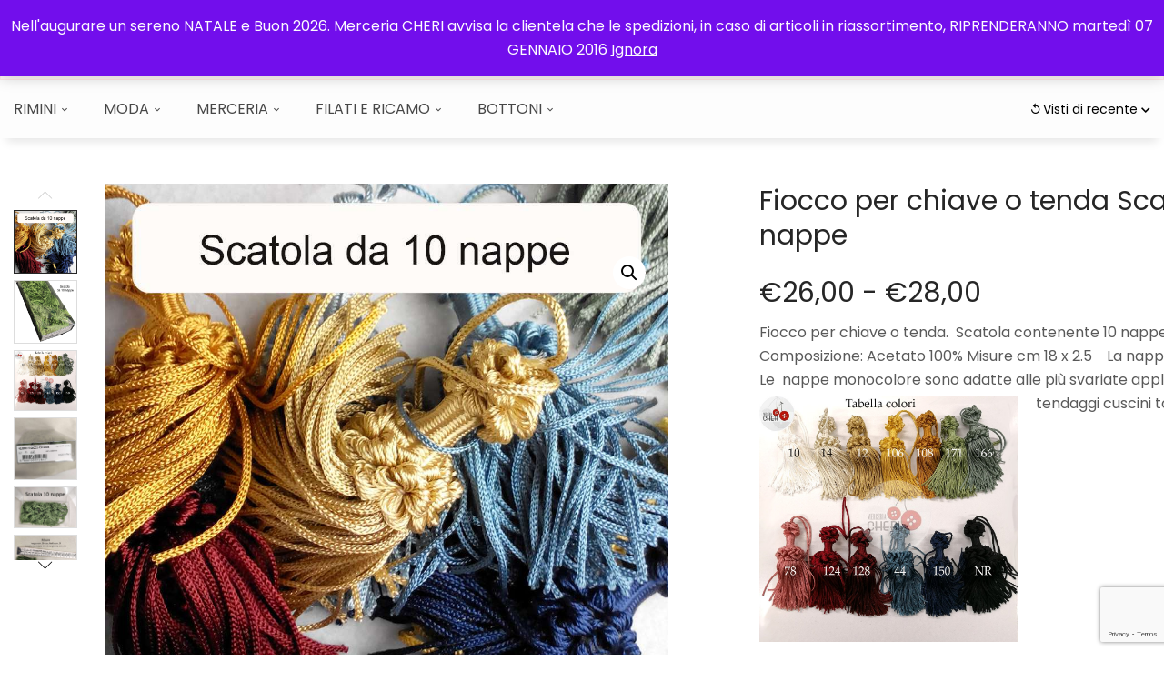

--- FILE ---
content_type: text/html; charset=UTF-8
request_url: https://www.merceriacheri.com/negozio/fiocco-per-chiave-o-tenda-scatola-con-10-nappe/
body_size: 55959
content:
<!DOCTYPE html>
<html lang=it-IT class=no-js>
<head>
<meta charset=UTF-8 />
<meta name=viewport content="width=device-width, initial-scale=1"/>
<link rel=profile href="//gmpg.org/xfn/11"/>
<script type="text/javascript" class=_iub_cs_skip>var _iub=_iub||{};_iub.csConfiguration=_iub.csConfiguration||{};_iub.csConfiguration.siteId="681145";_iub.csConfiguration.cookiePolicyId="7986133";</script>
<script class=_iub_cs_skip src="https://cs.iubenda.com/sync/681145.js"></script>
<script type="text/javascript">var ajaxurl="https://www.merceriacheri.com/wp-admin/admin-ajax.php";</script><meta name=robots content='index, follow, max-image-preview:large, max-snippet:-1, max-video-preview:-1'/>
<style>img:is([sizes="auto" i], [sizes^="auto," i]) {contain-intrinsic-size:3000px 1500px}</style>
<script>window._wca=window._wca||[];</script>
<!-- This site is optimized with the Yoast SEO Premium plugin v21.7 (Yoast SEO v26.6) - https://yoast.com/wordpress/plugins/seo/ -->
<title>Fiocco per chiave o tenda Scatola con 10 nappe - Merceria Cheri - Rimini</title>
<meta name=description content="disponibile in 13 colori Le nappe monocolore sono adatte alle più svariate applicazioni: tappezzeria, tendaggi cuscini tovaglie ecc. ecc...Composizione: Ac"/>
<link rel=canonical href="https://www.merceriacheri.com/negozio/fiocco-per-chiave-o-tenda-scatola-con-10-nappe/"/>
<meta property=og:locale content=it_IT />
<meta property=og:type content=product />
<meta property=og:title content="Fiocco per chiave o tenda Scatola con 10 nappe"/>
<meta property=og:description content="disponibile in 13 colori Le nappe monocolore sono adatte alle più svariate applicazioni: tappezzeria, tendaggi cuscini tovaglie ecc. ecc...Composizione: Ac"/>
<meta property=og:url content="https://www.merceriacheri.com/negozio/fiocco-per-chiave-o-tenda-scatola-con-10-nappe/"/>
<meta property=og:site_name content="Merceria Cheri - Rimini"/>
<meta property=article:publisher content="https://www.facebook.com/merceriacheri"/>
<meta property=article:modified_time content="2024-03-16T16:26:08+00:00"/>
<meta property=og:image content="https://www.merceriacheri.com/wp-content/uploads/2023/05/nappa-tenda-sc.jpg"/>
<meta property=og:image:width content=1000 />
<meta property=og:image:height content=1000 />
<meta property=og:image:type content="image/jpeg"/><meta property=og:image content="https://www.merceriacheri.com/wp-content/uploads/2023/05/nappa-tenda-2.jpg"/>
<meta property=og:image:width content=1000 />
<meta property=og:image:height content=1000 />
<meta property=og:image:type content="image/jpeg"/><meta property=og:image content="https://www.merceriacheri.com/wp-content/uploads/2014/03/nappa-media-2.jpg"/>
<meta property=og:image:width content=1044 />
<meta property=og:image:height content=992 />
<meta property=og:image:type content="image/jpeg"/><meta property=og:image content="https://www.merceriacheri.com/wp-content/uploads/2023/05/scatola-nappe-2.jpg"/>
<meta property=og:image:width content=1200 />
<meta property=og:image:height content=1197 />
<meta property=og:image:type content="image/jpeg"/><meta property=og:image content="https://www.merceriacheri.com/wp-content/uploads/2023/05/scatola-nappe-1.jpg"/>
<meta property=og:image:width content=1200 />
<meta property=og:image:height content=766 />
<meta property=og:image:type content="image/jpeg"/><meta property=og:image content="https://www.merceriacheri.com/wp-content/uploads/2023/05/scatola-nappe-3.jpg"/>
<meta property=og:image:width content=1200 />
<meta property=og:image:height content=1030 />
<meta property=og:image:type content="image/jpeg"/><meta property=og:image content="https://www.merceriacheri.com/wp-content/uploads/2014/03/nappa-media-1.jpg"/>
<meta property=og:image:width content=992 />
<meta property=og:image:height content=1090 />
<meta property=og:image:type content="image/jpeg"/><meta property=og:image content="https://www.merceriacheri.com/wp-content/uploads/2014/03/nappa-media-3.jpg"/>
<meta property=og:image:width content=992 />
<meta property=og:image:height content=1039 />
<meta property=og:image:type content="image/jpeg"/>
<meta name=twitter:card content=summary_large_image />
<meta name=twitter:label1 content="Disponibilità"/>
<meta name=twitter:data1 content="In stock"/>
<meta property=og:availability content=instock />
<meta property=product:availability content=instock />
<meta property=product:retailer_item_id content="npp sctl"/>
<meta property=product:condition content=new />
<!-- / Yoast SEO Premium plugin. -->
<link rel=dns-prefetch href='//cdn.iubenda.com'/>
<link rel=dns-prefetch href='//www.googletagmanager.com'/>
<link rel=dns-prefetch href='//stats.wp.com'/>
<link rel=dns-prefetch href='//capi-automation.s3.us-east-2.amazonaws.com'/>
<link rel=alternate type="application/rss+xml" title="Merceria Cheri - Rimini &raquo; Feed" href="https://www.merceriacheri.com/feed/"/>
<link rel=alternate type="application/rss+xml" title="Merceria Cheri - Rimini &raquo; Feed dei commenti" href="https://www.merceriacheri.com/comments/feed/"/>
<script>window._wpemojiSettings={"baseUrl":"https:\/\/s.w.org\/images\/core\/emoji\/16.0.1\/72x72\/","ext":".png","svgUrl":"https:\/\/s.w.org\/images\/core\/emoji\/16.0.1\/svg\/","svgExt":".svg","source":{"concatemoji":"https:\/\/www.merceriacheri.com\/wp-includes\/js\/wp-emoji-release.min.js?ver=6.8.3"}};!function(s,n){var o,i,e;function c(e){try{var t={supportTests:e,timestamp:(new Date).valueOf()};sessionStorage.setItem(o,JSON.stringify(t))}catch(e){}}function p(e,t,n){e.clearRect(0,0,e.canvas.width,e.canvas.height),e.fillText(t,0,0);var t=new Uint32Array(e.getImageData(0,0,e.canvas.width,e.canvas.height).data),a=(e.clearRect(0,0,e.canvas.width,e.canvas.height),e.fillText(n,0,0),new Uint32Array(e.getImageData(0,0,e.canvas.width,e.canvas.height).data));return t.every(function(e,t){return e===a[t]})}function u(e,t){e.clearRect(0,0,e.canvas.width,e.canvas.height),e.fillText(t,0,0);for(var n=e.getImageData(16,16,1,1),a=0;a<n.data.length;a++)if(0!==n.data[a])return!1;return!0}function f(e,t,n,a){switch(t){case"flag":return n(e,"\ud83c\udff3\ufe0f\u200d\u26a7\ufe0f","\ud83c\udff3\ufe0f\u200b\u26a7\ufe0f")?!1:!n(e,"\ud83c\udde8\ud83c\uddf6","\ud83c\udde8\u200b\ud83c\uddf6")&&!n(e,"\ud83c\udff4\udb40\udc67\udb40\udc62\udb40\udc65\udb40\udc6e\udb40\udc67\udb40\udc7f","\ud83c\udff4\u200b\udb40\udc67\u200b\udb40\udc62\u200b\udb40\udc65\u200b\udb40\udc6e\u200b\udb40\udc67\u200b\udb40\udc7f");case"emoji":return!a(e,"\ud83e\udedf")}return!1}function g(e,t,n,a){var r="undefined"!=typeof WorkerGlobalScope&&self instanceof WorkerGlobalScope?new OffscreenCanvas(300,150):s.createElement("canvas"),o=r.getContext("2d",{willReadFrequently:!0}),i=(o.textBaseline="top",o.font="600 32px Arial",{});return e.forEach(function(e){i[e]=t(o,e,n,a)}),i}function t(e){var t=s.createElement("script");t.src=e,t.defer=!0,s.head.appendChild(t)}"undefined"!=typeof Promise&&(o="wpEmojiSettingsSupports",i=["flag","emoji"],n.supports={everything:!0,everythingExceptFlag:!0},e=new Promise(function(e){s.addEventListener("DOMContentLoaded",e,{once:!0})}),new Promise(function(t){var n=function(){try{var e=JSON.parse(sessionStorage.getItem(o));if("object"==typeof e&&"number"==typeof e.timestamp&&(new Date).valueOf()<e.timestamp+604800&&"object"==typeof e.supportTests)return e.supportTests}catch(e){}return null}();if(!n){if("undefined"!=typeof Worker&&"undefined"!=typeof OffscreenCanvas&&"undefined"!=typeof URL&&URL.createObjectURL&&"undefined"!=typeof Blob)try{var e="postMessage("+g.toString()+"("+[JSON.stringify(i),f.toString(),p.toString(),u.toString()].join(",")+"));",a=new Blob([e],{type:"text/javascript"}),r=new Worker(URL.createObjectURL(a),{name:"wpTestEmojiSupports"});return void(r.onmessage=function(e){c(n=e.data),r.terminate(),t(n)})}catch(e){}c(n=g(i,f,p,u))}t(n)}).then(function(e){for(var t in e)n.supports[t]=e[t],n.supports.everything=n.supports.everything&&n.supports[t],"flag"!==t&&(n.supports.everythingExceptFlag=n.supports.everythingExceptFlag&&n.supports[t]);n.supports.everythingExceptFlag=n.supports.everythingExceptFlag&&!n.supports.flag,n.DOMReady=!1,n.readyCallback=function(){n.DOMReady=!0}}).then(function(){return e}).then(function(){var e;n.supports.everything||(n.readyCallback(),(e=n.source||{}).concatemoji?t(e.concatemoji):e.wpemoji&&e.twemoji&&(t(e.twemoji),t(e.wpemoji)))}))}((window,document),window._wpemojiSettings);</script>
<link rel=stylesheet id=easy-autocomplete-css href='https://www.merceriacheri.com/wp-content/plugins/woocommerce-products-filter/js/easy-autocomplete/A.easy-autocomplete.min.css,qver=3.3.5.1.pagespeed.cf.uZpK5G4Xfo.css' type='text/css' media=all />
<link rel=stylesheet id=easy-autocomplete-theme-css href='https://www.merceriacheri.com/wp-content/plugins/woocommerce-products-filter/js/easy-autocomplete/A.easy-autocomplete.themes.min.css,qver=3.3.5.1.pagespeed.cf.DuA_fTvJgT.css' type='text/css' media=all />
<link rel=stylesheet id=sbi_styles-css href='https://www.merceriacheri.com/wp-content/plugins/instagram-feed/css/sbi-styles.min.css?ver=6.9.1' type='text/css' media=all />
<style id=wp-emoji-styles-inline-css type='text/css'>img.wp-smiley,img.emoji{display:inline!important;border:none!important;box-shadow:none!important;height:1em!important;width:1em!important;margin:0 .07em!important;vertical-align:-.1em!important;background:none!important;padding:0!important}</style>
<link rel=stylesheet id=wp-block-library-css href='https://www.merceriacheri.com/wp-includes/css/dist/block-library/A.style.min.css,qver=6.8.3.pagespeed.cf.6w6iIy5A4f.css' type='text/css' media=all />
<style id=classic-theme-styles-inline-css type='text/css'>.wp-block-button__link{color:#fff;background-color:#32373c;border-radius:9999px;box-shadow:none;text-decoration:none;padding:calc(.667em + 2px) calc(1.333em + 2px);font-size:1.125em}.wp-block-file__button{background:#32373c;color:#fff;text-decoration:none}</style>
<style id=safe-svg-svg-icon-style-inline-css type='text/css'>.safe-svg-cover{text-align:center}.safe-svg-cover .safe-svg-inside{display:inline-block;max-width:100%}.safe-svg-cover svg{fill:currentColor;height:100%;max-height:100%;max-width:100%;width:100%}</style>
<link rel=stylesheet id=mediaelement-css href='https://www.merceriacheri.com/wp-includes/js/mediaelement/mediaelementplayer-legacy.min.css?ver=4.2.17' type='text/css' media=all />
<link rel=stylesheet id=wp-mediaelement-css href='https://www.merceriacheri.com/wp-includes/js/mediaelement/wp-mediaelement.min.css?ver=6.8.3' type='text/css' media=all />
<style id=jetpack-sharing-buttons-style-inline-css type='text/css'>.jetpack-sharing-buttons__services-list{display:flex;flex-direction:row;flex-wrap:wrap;gap:0;list-style-type:none;margin:5px;padding:0}.jetpack-sharing-buttons__services-list.has-small-icon-size{font-size:12px}.jetpack-sharing-buttons__services-list.has-normal-icon-size{font-size:16px}.jetpack-sharing-buttons__services-list.has-large-icon-size{font-size:24px}.jetpack-sharing-buttons__services-list.has-huge-icon-size{font-size:36px}@media print{.jetpack-sharing-buttons__services-list{display:none!important}}.editor-styles-wrapper .wp-block-jetpack-sharing-buttons{gap:0;padding-inline-start:0}ul.jetpack-sharing-buttons__services-list.has-background{padding:1.25em 2.375em}</style>
<style id=global-styles-inline-css type='text/css'>:root{--wp--preset--aspect-ratio--square:1;--wp--preset--aspect-ratio--4-3: 4/3;--wp--preset--aspect-ratio--3-4: 3/4;--wp--preset--aspect-ratio--3-2: 3/2;--wp--preset--aspect-ratio--2-3: 2/3;--wp--preset--aspect-ratio--16-9: 16/9;--wp--preset--aspect-ratio--9-16: 9/16;--wp--preset--color--black:#000;--wp--preset--color--cyan-bluish-gray:#abb8c3;--wp--preset--color--white:#fff;--wp--preset--color--pale-pink:#f78da7;--wp--preset--color--vivid-red:#cf2e2e;--wp--preset--color--luminous-vivid-orange:#ff6900;--wp--preset--color--luminous-vivid-amber:#fcb900;--wp--preset--color--light-green-cyan:#7bdcb5;--wp--preset--color--vivid-green-cyan:#00d084;--wp--preset--color--pale-cyan-blue:#8ed1fc;--wp--preset--color--vivid-cyan-blue:#0693e3;--wp--preset--color--vivid-purple:#9b51e0;--wp--preset--gradient--vivid-cyan-blue-to-vivid-purple:linear-gradient(135deg,rgba(6,147,227,1) 0%,#9b51e0 100%);--wp--preset--gradient--light-green-cyan-to-vivid-green-cyan:linear-gradient(135deg,#7adcb4 0%,#00d082 100%);--wp--preset--gradient--luminous-vivid-amber-to-luminous-vivid-orange:linear-gradient(135deg,rgba(252,185,0,1) 0%,rgba(255,105,0,1) 100%);--wp--preset--gradient--luminous-vivid-orange-to-vivid-red:linear-gradient(135deg,rgba(255,105,0,1) 0%,#cf2e2e 100%);--wp--preset--gradient--very-light-gray-to-cyan-bluish-gray:linear-gradient(135deg,#eee 0%,#a9b8c3 100%);--wp--preset--gradient--cool-to-warm-spectrum:linear-gradient(135deg,#4aeadc 0%,#9778d1 20%,#cf2aba 40%,#ee2c82 60%,#fb6962 80%,#fef84c 100%);--wp--preset--gradient--blush-light-purple:linear-gradient(135deg,#ffceec 0%,#9896f0 100%);--wp--preset--gradient--blush-bordeaux:linear-gradient(135deg,#fecda5 0%,#fe2d2d 50%,#6b003e 100%);--wp--preset--gradient--luminous-dusk:linear-gradient(135deg,#ffcb70 0%,#c751c0 50%,#4158d0 100%);--wp--preset--gradient--pale-ocean:linear-gradient(135deg,#fff5cb 0%,#b6e3d4 50%,#33a7b5 100%);--wp--preset--gradient--electric-grass:linear-gradient(135deg,#caf880 0%,#71ce7e 100%);--wp--preset--gradient--midnight:linear-gradient(135deg,#020381 0%,#2874fc 100%);--wp--preset--font-size--small:13px;--wp--preset--font-size--medium:20px;--wp--preset--font-size--large:36px;--wp--preset--font-size--x-large:42px;--wp--preset--spacing--20:.44rem;--wp--preset--spacing--30:.67rem;--wp--preset--spacing--40:1rem;--wp--preset--spacing--50:1.5rem;--wp--preset--spacing--60:2.25rem;--wp--preset--spacing--70:3.38rem;--wp--preset--spacing--80:5.06rem;--wp--preset--shadow--natural:6px 6px 9px rgba(0,0,0,.2);--wp--preset--shadow--deep:12px 12px 50px rgba(0,0,0,.4);--wp--preset--shadow--sharp:6px 6px 0 rgba(0,0,0,.2);--wp--preset--shadow--outlined:6px 6px 0 -3px rgba(255,255,255,1) , 6px 6px rgba(0,0,0,1);--wp--preset--shadow--crisp:6px 6px 0 rgba(0,0,0,1)}:where(.is-layout-flex){gap:.5em}:where(.is-layout-grid){gap:.5em}body .is-layout-flex{display:flex}.is-layout-flex{flex-wrap:wrap;align-items:center}.is-layout-flex > :is(*, div){margin:0}body .is-layout-grid{display:grid}.is-layout-grid > :is(*, div){margin:0}:where(.wp-block-columns.is-layout-flex){gap:2em}:where(.wp-block-columns.is-layout-grid){gap:2em}:where(.wp-block-post-template.is-layout-flex){gap:1.25em}:where(.wp-block-post-template.is-layout-grid){gap:1.25em}.has-black-color{color:var(--wp--preset--color--black)!important}.has-cyan-bluish-gray-color{color:var(--wp--preset--color--cyan-bluish-gray)!important}.has-white-color{color:var(--wp--preset--color--white)!important}.has-pale-pink-color{color:var(--wp--preset--color--pale-pink)!important}.has-vivid-red-color{color:var(--wp--preset--color--vivid-red)!important}.has-luminous-vivid-orange-color{color:var(--wp--preset--color--luminous-vivid-orange)!important}.has-luminous-vivid-amber-color{color:var(--wp--preset--color--luminous-vivid-amber)!important}.has-light-green-cyan-color{color:var(--wp--preset--color--light-green-cyan)!important}.has-vivid-green-cyan-color{color:var(--wp--preset--color--vivid-green-cyan)!important}.has-pale-cyan-blue-color{color:var(--wp--preset--color--pale-cyan-blue)!important}.has-vivid-cyan-blue-color{color:var(--wp--preset--color--vivid-cyan-blue)!important}.has-vivid-purple-color{color:var(--wp--preset--color--vivid-purple)!important}.has-black-background-color{background-color:var(--wp--preset--color--black)!important}.has-cyan-bluish-gray-background-color{background-color:var(--wp--preset--color--cyan-bluish-gray)!important}.has-white-background-color{background-color:var(--wp--preset--color--white)!important}.has-pale-pink-background-color{background-color:var(--wp--preset--color--pale-pink)!important}.has-vivid-red-background-color{background-color:var(--wp--preset--color--vivid-red)!important}.has-luminous-vivid-orange-background-color{background-color:var(--wp--preset--color--luminous-vivid-orange)!important}.has-luminous-vivid-amber-background-color{background-color:var(--wp--preset--color--luminous-vivid-amber)!important}.has-light-green-cyan-background-color{background-color:var(--wp--preset--color--light-green-cyan)!important}.has-vivid-green-cyan-background-color{background-color:var(--wp--preset--color--vivid-green-cyan)!important}.has-pale-cyan-blue-background-color{background-color:var(--wp--preset--color--pale-cyan-blue)!important}.has-vivid-cyan-blue-background-color{background-color:var(--wp--preset--color--vivid-cyan-blue)!important}.has-vivid-purple-background-color{background-color:var(--wp--preset--color--vivid-purple)!important}.has-black-border-color{border-color:var(--wp--preset--color--black)!important}.has-cyan-bluish-gray-border-color{border-color:var(--wp--preset--color--cyan-bluish-gray)!important}.has-white-border-color{border-color:var(--wp--preset--color--white)!important}.has-pale-pink-border-color{border-color:var(--wp--preset--color--pale-pink)!important}.has-vivid-red-border-color{border-color:var(--wp--preset--color--vivid-red)!important}.has-luminous-vivid-orange-border-color{border-color:var(--wp--preset--color--luminous-vivid-orange)!important}.has-luminous-vivid-amber-border-color{border-color:var(--wp--preset--color--luminous-vivid-amber)!important}.has-light-green-cyan-border-color{border-color:var(--wp--preset--color--light-green-cyan)!important}.has-vivid-green-cyan-border-color{border-color:var(--wp--preset--color--vivid-green-cyan)!important}.has-pale-cyan-blue-border-color{border-color:var(--wp--preset--color--pale-cyan-blue)!important}.has-vivid-cyan-blue-border-color{border-color:var(--wp--preset--color--vivid-cyan-blue)!important}.has-vivid-purple-border-color{border-color:var(--wp--preset--color--vivid-purple)!important}.has-vivid-cyan-blue-to-vivid-purple-gradient-background{background:var(--wp--preset--gradient--vivid-cyan-blue-to-vivid-purple)!important}.has-light-green-cyan-to-vivid-green-cyan-gradient-background{background:var(--wp--preset--gradient--light-green-cyan-to-vivid-green-cyan)!important}.has-luminous-vivid-amber-to-luminous-vivid-orange-gradient-background{background:var(--wp--preset--gradient--luminous-vivid-amber-to-luminous-vivid-orange)!important}.has-luminous-vivid-orange-to-vivid-red-gradient-background{background:var(--wp--preset--gradient--luminous-vivid-orange-to-vivid-red)!important}.has-very-light-gray-to-cyan-bluish-gray-gradient-background{background:var(--wp--preset--gradient--very-light-gray-to-cyan-bluish-gray)!important}.has-cool-to-warm-spectrum-gradient-background{background:var(--wp--preset--gradient--cool-to-warm-spectrum)!important}.has-blush-light-purple-gradient-background{background:var(--wp--preset--gradient--blush-light-purple)!important}.has-blush-bordeaux-gradient-background{background:var(--wp--preset--gradient--blush-bordeaux)!important}.has-luminous-dusk-gradient-background{background:var(--wp--preset--gradient--luminous-dusk)!important}.has-pale-ocean-gradient-background{background:var(--wp--preset--gradient--pale-ocean)!important}.has-electric-grass-gradient-background{background:var(--wp--preset--gradient--electric-grass)!important}.has-midnight-gradient-background{background:var(--wp--preset--gradient--midnight)!important}.has-small-font-size{font-size:var(--wp--preset--font-size--small)!important}.has-medium-font-size{font-size:var(--wp--preset--font-size--medium)!important}.has-large-font-size{font-size:var(--wp--preset--font-size--large)!important}.has-x-large-font-size{font-size:var(--wp--preset--font-size--x-large)!important}:where(.wp-block-post-template.is-layout-flex){gap:1.25em}:where(.wp-block-post-template.is-layout-grid){gap:1.25em}:where(.wp-block-columns.is-layout-flex){gap:2em}:where(.wp-block-columns.is-layout-grid){gap:2em}:root :where(.wp-block-pullquote){font-size:1.5em;line-height:1.6}</style>
<style id=cart-upsell-for-woocommerce-css media=all>.cart-upsell-section .upsell-products{display:flex;padding:10px 10px;margin:15px 0;align-items:center}.cart-upsell-section .upsell-products .product-image{width:30%;text-align:center}.cart-upsell-section .upsell-products .product-image img{max-width:50%;margin:0 auto;display:block}.cart-upsell-section .upsell-products .product-content{width:85%;text-align:center;padding:2% 2%}.cart-upsell-section .upsell-products .product-content h4{font-size:20px;font-weight:600}.cart-upsell-section .upsell-products .product-content .upsell_add_to_cart_cta{font-weight:800;padding:10px 10px;font-size:20px;line-height:1;border:0}@media screen and (max-width:767px){.cart-upsell-section .upsell-products .product-image img{max-width:100%}.cart-upsell-section .upsell-products .product-content h4{font-size:15px}.cart-upsell-section .upsell-products .product-content .upsell_add_to_cart_cta{font-size:12px}}</style>
<link rel=stylesheet id=saswp-style-css href='https://www.merceriacheri.com/wp-content/plugins/schema-and-structured-data-for-wp/admin_section/css/saswp-style.min.css?ver=1.52' type='text/css' media=all />
<link rel=stylesheet id=woof-css href='https://www.merceriacheri.com/wp-content/plugins/woocommerce-products-filter/css/A.front.css,qver=3.3.5.1.pagespeed.cf.2oT8xaQ7tl.css' type='text/css' media=all />
<style id=woof-inline-css type='text/css'>.woof_products_top_panel li span,.woof_products_top_panel2 li span{background:url(https://www.merceriacheri.com/wp-content/plugins/woocommerce-products-filter/img/xdelete.png.pagespeed.ic.CsOinjBv0U.webp);background-size:14px 14px;background-repeat:no-repeat;background-position:right}.woof_edit_view{display:none}</style>
<link rel=stylesheet id=chosen-drop-down-css href='https://www.merceriacheri.com/wp-content/plugins/woocommerce-products-filter/js/chosen/A.chosen.min.css,qver=3.3.5.1.pagespeed.cf.aQrR5xbUVu.css' type='text/css' media=all />
<style id=woof_by_author_html_items-css media=all>.woof_authors li{margin-top:7px!important;list-style-type:none!important}ul.woof_authors{margin:0!important;padding:0!important}</style>
<style id=woof_by_backorder_html_items-css media=all>.woof_checkbox_onbackorder_container{margin-bottom:4px}</style>
<style id=woof_by_instock_html_items-css media=all>.woof_checkbox_instock_container{margin-bottom:4px}</style>
<style id=woof_by_onsales_html_items-css media=all>.woof_checkbox_sales_container{margin-bottom:4px}</style>
<style id=woof_by_sku_html_items-css media=all>:root{--woof_sku_search_go_bg:url(/wp-content/plugins/woocommerce-products-filter/ext/by_sku/img/magnifying-glass2.svg)}.woof_show_sku_search_container{position:relative}.woof_sku_search_container .woof_sku_search_go{position:absolute;right:3px;top:3px;z-index:99;box-shadow:none!important;display:block;width:20px;height:20px;background:var(--woof_sku_search_go_bg);background-size:cover!important;display:none;border:none!important;text-decoration:none!important}.woof_sku_search_container .woof_sku_search_reset{position:absolute;right:-23px;top:3px;z-index:99;box-shadow:none!important;display:block;display:none;border:none!important;text-decoration:none!important}.woof_sku_search_container input[type="search"]{width:100%!important;padding:9px!important;margin:0!important;line-height:0!important;font-size:14px}.woof_sku_notes_for_customer{display:inline-block;padding:3px 5px;font-size:11px;font-style:italic;color:#bbb}</style>
<link rel=stylesheet id=woof_by_text_html_items-css href='https://www.merceriacheri.com/wp-content/plugins/woocommerce-products-filter/ext/by_text/assets/css/A.front.css,qver=3.3.5.1.pagespeed.cf.CF0LN9sZ01.css' type='text/css' media=all />
<style id=woof_color_html_items-css media=all>.woof_sid_auto_shortcode .woof_container_color{}.woof_sid_auto_shortcode .woof_container_inner_color{padding:9px;background:#fff;border-radius:7px;border-radius:7px}ul.woof_list_color li{display:inline-block!important}ul.woof_list_color li{display:inline-block;float:none!important;margin:3px 3px 0 0!important;padding:0!important}ul.woof_list_color.woof_color_title_col li{display:block}.woof_color_title_col li .woof_color_term{display:inline-block}ul.woof_list_color.woof_color_title_col li .woof_color_title{display:inline-block;height:30px;padding:5px;vertical-align:top;font-size:14px}.woof_color_title_col p:hover.woof_tooltip span.woof_tooltip_data{bottom:40px}.woof_color_term{display:block;width:50px;height:50px;border:2px solid #eee;padding:2px;background-clip:content-box;color:#292f38;font-size:0;text-align:center;cursor:pointer;border-radius:4px;transition:border-color .35s ease;background-size:cover!important}.woof_color_term:hover{border-style:double}.woof_color_term.checked{border-color:#292f38}.woof_color_checked{width:25px;height:25px;background-color:red;position:absolute;z-index:999;display:none}ul.woof_list.woof_list_color{max-width:100%;overflow-x:hidden}</style>
<style id=woof_image_html_items-css media=all>.woof_sid_auto_shortcode .woof_container_image{}.woof_sid_auto_shortcode .woof_container_inner_image{padding:9px;background:#fff;border-radius:7px}ul.woof_list_image{}ul.woof_list_image li{display:inline-block;float:none!important;margin:0 0 0 0!important;padding:0!important}.woof_image_term{display:block}.woof_image_term.checked,.woof_image_term:hover{border-color:#292f38!important}.woof_image_checked{width:25px;height:25px;background-color:red;position:absolute;z-index:999;display:none}.woof_image_text_term{text-align:center}</style>
<style id=woof_label_html_items-css media=all>.woof_list_label li .woof_label_term:hover,.woof_list_label li .woof_label_term.checked{background-color:#34495e;border-color:#34495e}.woof_list_label li{display:inline-block!important;margin:2px;vertical-align:top}.woof_list_label .woof_label_term{background-color:#efefef;border:1px solid #ddd;margin:3px 3px 3px 0;padding:3px 4px;line-height:25px;text-align:center;overflow:hidden;text-decoration:none;cursor:pointer;min-width:50px;max-width:100%;height:50px;display:flex;justify-content:center;align-items:center}.woof_list_label li .woof_label_term:hover,.woof_list_label li .woof_label_term.checked{background-color:#477bff;border-color:#477bff;color:#fff}.woof_label_count{font-size:10px;position:absolute;border-radius:200px;min-width:17px;height:17px;line-height:17px!important;color:#f5deb3;text-align:center;font-weight:bold!important;margin:0;right:0;background-color:#efefef;border:1px solid #ddd;color:#477bff;display:flex;justify-content:center;align-items:center}</style>
<link rel=stylesheet id=woof_select_hierarchy_html_items-css href='https://www.merceriacheri.com/wp-content/plugins/woocommerce-products-filter/ext/select_hierarchy/css/html_types/select_hierarchy.css?ver=3.3.5.1' type='text/css' media=all />
<link rel=stylesheet id=woof_select_radio_check_html_items-css href='https://www.merceriacheri.com/wp-content/plugins/woocommerce-products-filter/ext/select_radio_check/css/html_types/A.select_radio_check.css,qver=3.3.5.1.pagespeed.cf.oF6a4YWJe4.css' type='text/css' media=all />
<link rel=stylesheet id=woof_slider_html_items-css href='https://www.merceriacheri.com/wp-content/plugins/woocommerce-products-filter/ext/slider/css/html_types/slider.css?ver=3.3.5.1' type='text/css' media=all />
<link rel=stylesheet id=woof_sd_html_items_checkbox-css href='https://www.merceriacheri.com/wp-content/plugins/woocommerce-products-filter/ext/smart_designer/css/elements/A.checkbox.css,qver=3.3.5.1.pagespeed.cf.FxMp9CC3Fp.css' type='text/css' media=all />
<link rel=stylesheet id=woof_sd_html_items_radio-css href='https://www.merceriacheri.com/wp-content/plugins/woocommerce-products-filter/ext/smart_designer/css/elements/A.radio.css,qver=3.3.5.1.pagespeed.cf.ehdBbm8lfC.css' type='text/css' media=all />
<link rel=stylesheet id=woof_sd_html_items_switcher-css href='https://www.merceriacheri.com/wp-content/plugins/woocommerce-products-filter/ext/smart_designer/css/elements/A.switcher.css,qver=3.3.5.1.pagespeed.cf.xDxA4I3Hab.css' type='text/css' media=all />
<link rel=stylesheet id=woof_sd_html_items_color-css href='https://www.merceriacheri.com/wp-content/plugins/woocommerce-products-filter/ext/smart_designer/css/elements/A.color.css,qver=3.3.5.1.pagespeed.cf.yDzuP-n6TM.css' type='text/css' media=all />
<style id=woof_sd_html_items_tooltip-css media=all>.woof-sd-tooltip{position:relative}.woof-sd-tooltip .woof-sd-tooltiptext{visibility:hidden;min-width:120px;background-color:#000;color:#fff;text-align:center;border-radius:6px;padding:5px 0;position:absolute;z-index:999;top: calc(100% + 6px);left:50%;margin-left:-60px;box-sizing:border-box;display:block}.woof-sd-tooltip .woof-sd-tooltiptext::after{content:"";position:absolute;bottom:100%;left:50%;margin-left:-5px;border-width:5px;border-style:solid;border-color:transparent transparent #000 transparent}.woof-sd-tooltip:hover .woof-sd-tooltiptext{visibility:visible}</style>
<style id=woof_sd_html_items_front-css media=all>.woof_list_sd .woof_open_hidden_li{width:100%}.woof-sd-ie .woof-sd-ie-count:empty{display:none!important}.woof-sd-ie .woof-sd-list-opener{line-height:0;position:relative;top:-1px}.woof-sd-ie woof-sd-list-opener{top:-2px;position:relative}.woof-sd-ie .woof_childs_list_opener span{width:18px;height:18px}.woof-sd-ie .woof_radio_term_reset_visible{position:absolute;right:-9px;top:-11px}</style>
<link rel=stylesheet id=woof-switcher23-css href='https://www.merceriacheri.com/wp-content/plugins/woocommerce-products-filter/css/A.switcher.css,qver=3.3.5.1.pagespeed.cf.Fs4wG5GPxG.css' type='text/css' media=all />
<link rel=stylesheet id=photoswipe-css href='https://www.merceriacheri.com/wp-content/plugins/woocommerce/assets/css/photoswipe/A.photoswipe.min.css,qver=10.3.7.pagespeed.cf.QpTxLw87iU.css' type='text/css' media=all />
<link rel=stylesheet id=photoswipe-default-skin-css href='https://www.merceriacheri.com/wp-content/plugins/woocommerce/assets/css/photoswipe/default-skin/A.default-skin.min.css,qver=10.3.7.pagespeed.cf.a3wMxANuqV.css' type='text/css' media=all />
<link rel=stylesheet id=woocommerce-layout-css href='https://www.merceriacheri.com/wp-content/plugins/woocommerce/assets/css/woocommerce-layout.css?ver=10.3.7' type='text/css' media=all />
<style id=woocommerce-layout-inline-css type='text/css'>.infinite-scroll .woocommerce-pagination{display:none}</style>
<link rel=stylesheet id=woocommerce-smallscreen-css href='https://www.merceriacheri.com/wp-content/plugins/woocommerce/assets/css/woocommerce-smallscreen.css?ver=10.3.7' type='text/css' media='only screen and (max-width: 768px)'/>
<link rel=stylesheet id=woocommerce-general-css href='https://www.merceriacheri.com/wp-content/plugins/woocommerce/assets/css/woocommerce.css?ver=10.3.7' type='text/css' media=all />
<style id=woocommerce-inline-inline-css type='text/css'>.woocommerce form .form-row .required{visibility:visible}</style>
<link rel=stylesheet id=woo-variation-swatches-css href='https://www.merceriacheri.com/wp-content/plugins/woo-variation-swatches/assets/css/frontend.min.css?ver=1766486499' type='text/css' media=all />
<style id=woo-variation-swatches-inline-css type='text/css'>
:root {
--wvs-tick:url("data:image/svg+xml;utf8,%3Csvg filter='drop-shadow(0px 0px 2px rgb(0 0 0 / .8))' xmlns='http://www.w3.org/2000/svg'  viewBox='0 0 30 30'%3E%3Cpath fill='none' stroke='%23ffffff' stroke-linecap='round' stroke-linejoin='round' stroke-width='4' d='M4 16L11 23 27 7'/%3E%3C/svg%3E");

--wvs-cross:url("data:image/svg+xml;utf8,%3Csvg filter='drop-shadow(0px 0px 5px rgb(255 255 255 / .6))' xmlns='http://www.w3.org/2000/svg' width='72px' height='72px' viewBox='0 0 24 24'%3E%3Cpath fill='none' stroke='%23ff0000' stroke-linecap='round' stroke-width='0.6' d='M5 5L19 19M19 5L5 19'/%3E%3C/svg%3E");
--wvs-single-product-item-width:30px;
--wvs-single-product-item-height:30px;
--wvs-single-product-item-font-size:16px}
</style>
<link rel=stylesheet id=ywar-frontend-css href='https://www.merceriacheri.com/wp-content/plugins/yith-woocommerce-advanced-reviews-premium/assets/css/A.ywar-frontend.css,qver=6.8.3.pagespeed.cf.LkVo9sUquJ.css' type='text/css' media=all />
<link rel=stylesheet id=woocommerce_prettyPhoto_css-css href='https://www.merceriacheri.com/wp-content/plugins/woocommerce/assets/css/prettyPhoto.css?ver=10.3.7' type='text/css' media=all />
<link rel=stylesheet id=brands-styles-css href='https://www.merceriacheri.com/wp-content/plugins/woocommerce/assets/css/brands.css?ver=10.3.7' type='text/css' media=all />
<style id=e-animation-fadeIn-css media=all>@keyframes fadeIn{from{opacity:0}to{opacity:1}}.fadeIn{animation-name:fadeIn}</style>
<link rel=stylesheet id=elementor-frontend-css href='https://www.merceriacheri.com/wp-content/plugins/elementor/assets/css/A.frontend.min.css,qver=3.32.5.pagespeed.cf.O9CU2x7Wvn.css' type='text/css' media=all />
<style id=e-popup-css media=all>[data-elementor-type=popup] .elementor-section-wrap:not(:empty)+#elementor-add-new-section,[data-elementor-type=popup]:not(.elementor-edit-area){display:none}.elementor-popup-modal.dialog-type-lightbox{background-color:transparent;display:flex;pointer-events:none;-webkit-user-select:auto;-moz-user-select:auto;user-select:auto}.elementor-popup-modal .dialog-buttons-wrapper,.elementor-popup-modal .dialog-header{display:none}.elementor-popup-modal .dialog-close-button{display:none;inset-inline-end:20px;margin-top:0;opacity:1;pointer-events:all;top:20px;z-index:9999}.elementor-popup-modal .dialog-close-button svg{fill:#1f2124;height:1em;width:1em}.elementor-popup-modal .dialog-widget-content{background-color:#fff;border-radius:0;box-shadow:none;max-height:100%;max-width:100%;overflow:visible;pointer-events:all;width:auto}.elementor-popup-modal .dialog-message{display:flex;max-height:100vh;max-width:100vw;overflow:auto;padding:0;width:640px}.elementor-popup-modal .elementor{width:100%}</style>
<link rel=stylesheet id=elementor-icons-css href='https://www.merceriacheri.com/wp-content/plugins/elementor/assets/lib/eicons/css/A.elementor-icons.min.css,qver=5.44.0.pagespeed.cf.mZHr242zN2.css' type='text/css' media=all />
<style id=elementor-post-18199-css media=all>.elementor-kit-18199{--e-global-color-primary:#6ec1e4;--e-global-color-secondary:#54595f;--e-global-color-text:#7a7a7a;--e-global-color-accent:#61ce70;--e-global-color-39ec8b19:#4054b2;--e-global-color-49978990:#23a455;--e-global-color-7ce2a089:#000;--e-global-color-444a7f43:#fff;--e-global-color-4e45e28:#dac6c6;--e-global-typography-primary-font-family:"Roboto";--e-global-typography-primary-font-weight:600;--e-global-typography-secondary-font-family:"Roboto Slab";--e-global-typography-secondary-font-weight:400;--e-global-typography-text-font-family:"Roboto";--e-global-typography-text-font-weight:400;--e-global-typography-accent-font-family:"Roboto";--e-global-typography-accent-font-weight:500}.elementor-kit-18199 e-page-transition{background-color:#ffbc7d}.elementor-section.elementor-section-boxed>.elementor-container{max-width:1200px}.e-con{--container-max-width:1200px}.elementor-widget:not(:last-child){margin-block-end:10px}.elementor-element{--widgets-spacing:10px 10px;--widgets-spacing-row:10px;--widgets-spacing-column:10px}{}#section_page_header{display:var(--page-title-display)}@media (max-width:1024px){.elementor-section.elementor-section-boxed>.elementor-container{max-width:1024px}.e-con{--container-max-width:1024px}}@media (max-width:767px){.elementor-section.elementor-section-boxed>.elementor-container{max-width:767px}.e-con{--container-max-width:767px}}</style>
<link rel=stylesheet id=font-awesome-5-all-css href='https://www.merceriacheri.com/wp-content/plugins/elementor/assets/lib/font-awesome/css/A.all.min.css,qver=3.32.5.pagespeed.cf._mbokTOiYl.css' type='text/css' media=all />
<link rel=stylesheet id=font-awesome-4-shim-css href='https://www.merceriacheri.com/wp-content/plugins/elementor/assets/lib/font-awesome/css/A.v4-shims.min.css,qver=3.32.5.pagespeed.cf.0XlImbwfpC.css' type='text/css' media=all />
<link rel=stylesheet id=sbistyles-css href='https://www.merceriacheri.com/wp-content/plugins/instagram-feed/css/sbi-styles.min.css?ver=6.9.1' type='text/css' media=all />
<style id=elementor-post-29486-css media=all>#elementor-popup-modal-29486 .dialog-widget-content{animation-duration:1.2s;border-radius:20px 20px 20px 20px;box-shadow:2px 8px 23px 3px rgba(0,0,0,.2)}#elementor-popup-modal-29486{background-color:#00000080;justify-content:center;align-items:center;pointer-events:all}#elementor-popup-modal-29486 .dialog-message{width:600px;height:auto;padding:10px 10px 10px 10px}#elementor-popup-modal-29486 .dialog-close-button{display:flex;top:2%;background-color:#fff;font-size:20px}body:not(.rtl) #elementor-popup-modal-29486 .dialog-close-button{right:2%}body.rtl #elementor-popup-modal-29486 .dialog-close-button{left:2%}#elementor-popup-modal-29486 .dialog-close-button i{color:#000}#elementor-popup-modal-29486 .dialog-close-button svg{fill:#000}</style>
<style id=flexible-shipping-free-shipping-css media=all>.fs-free-shipping-notice-and-button-wrapper{align-content:start;align-items:center;display:flex;flex-direction:row;flex-wrap:wrap;justify-content:space-between}.fs-free-shipping-notice-continue-shopping-button-wrapper,.fs-free-shipping-notice-text-and-progress-bar-wrapper{flex:0 1 auto;margin:0 .5em}.fs-free-shipping-notice-progress-bar-wrapper{align-items:center;display:flex;flex-direction:row}.fs-free-shipping-notice-progress-bar{border:1px solid #fff;border-radius:10px;height:10px;margin-left:10px;margin-right:10px;position:relative;width:100%}.fs-free-shipping-notice-progress-bar>span{background-color:#fff;border-bottom-left-radius:10px;border-top-left-radius:10px;display:block;height:100%;overflow:hidden;position:relative}.button.flexible-shipping-free-shipping-button{margin-left:0}</style>
<style id=wc_stripe_express_checkout_style-css media=all>#wc-stripe-express-checkout-element iframe{max-width:unset}#wc-stripe-express-checkout-element{display:flex;flex-wrap:wrap;gap:10px;justify-content:center;margin-bottom:12px}#wc-stripe-express-checkout-element>div{flex:1;min-width:260px}</style>
<link rel=stylesheet id=atcp-css href='https://www.merceriacheri.com/wp-content/plugins/woocommerce-added-to-cart-popup/assets/css/A.atcp.css,qver=1.4.1.pagespeed.cf.ooX_pSN7nz.css' type='text/css' media=all />
<style id=atcp-inline-css type='text/css'>.wc-atcp{--atcp-primary-bg-color:#e20202;--atcp-primary-text-color:#fff;--atcp-secondary-bg-color:#333;--atcp-secondary-text-color:#fff}.wc-atcp{background-color:rgba(0,0,0,.4)}</style>
<link rel=stylesheet id=rating-stars-css href='https://www.merceriacheri.com/wp-content/plugins/woocommerce/assets/fonts/A.star.woff.pagespeed.cf.M1y_YHxVqj.css' type='text/css' media=all rel=preload />
<link rel=stylesheet id=bootstrap-css href='https://www.merceriacheri.com/wp-content/themes/kera/css/A.bootstrap.css,qver=4.3.1.pagespeed.cf.72kggBvBCE.css' type='text/css' media=all />
<link rel=stylesheet id=kera-template-css href='https://www.merceriacheri.com/wp-content/themes/kera/css/template.css?ver=1.0' type='text/css' media=all />
<link rel=stylesheet id=kera-style-css href='https://www.merceriacheri.com/wp-content/themes/kera/A.style.css,qver=1.0.pagespeed.cf.RwaUKMIdDJ.css' type='text/css' media=all />
<style id=kera-style-inline-css type='text/css'>:root{--tb-theme-color:rgba(0,0,0,.85);--tb-color-second:#dd2831;--tb-header_mobile_bg:#fff;--tb-header-mobile-color:rgba(0,0,0,.85)}:root{--tb-text-primary-font:Work Sans , sans-serif}:root{--tb-text-primary-font:Poppins}@media (max-width:1199px){.mobile-logo a img{width:125px}}@media screen and (max-width:782px){html body.admin-bar{top:-46px!important;position:relative}}.iubenda-tp-btn[data-tp-float][data-tp-float="bottom-right"]{display:none!important}.tnp-nl-checkout label{color:gray!important;padding-bottom:15px!important;text-transform:capitalize!important}.tnp-nl-checkout{padding:0!important}#tnp-nl-checkout-checkbox{display:none!important}.woocommerce div.product form.cart .variations td select,body div.product form.cart .variations td select{min-width:280px;padding-left:10px}#comments .comment_container{display:contents!important;color:inherit}.woocommerce div.product #woocommerce-tabs ul.tabs li.active>a,.woocommerce div.product #woocommerce-tabs ul.tabs li:hover>a{background-color:#dd3535!important;color:#fff!important}.woocommerce div.product #woocommerce-tabs ul.tabs li{margin-right:10px!important;font-weight:800}.woocommerce div.product #woocommerce-tabs ul.tabs li a{font-weight:500}element.style{}.woocommerce div.product #woocommerce-tabs ul.tabs{padding:0 0 30px!important}.woocommerce #reviews #comments ol.commentlist li{padding:30px 20px 0 20px!important}#review_form .comment-form-title input#title{width:100%!important;margin-top:0!important}#review_form .comment-form-comment textarea#comment{margin-top:0!important}#review_form_wrapper{max-width:unset!important;margin-top:0!important}.akismet_comment_form_privacy_notice{font-size:12px!important}#review_form_wrapper .comment-reply-title{margin-bottom:15px!important}#review_form_wrapper .comment-form-rating{padding:0}.boxSpedizioniUnderBtn{display:inline-block;margin-top:15px;padding:20px;width:100%;background-color: #90ee903d}@media only screen and (min-width:1200px){.container{width:1500px;max-width:1500px}}.woocommerce .product-block .onsale{top:15px!important;left:15px!important;font-size:15px!important}.woocommerce .onsale span{padding:8px!important}@media (min-width:1024px){#tabs-list-description h2{display:none}.singular-shop>.product>div.tabs-fulltext{padding-top:50px}.singular-shop>.product>div::before{height:0}#tabs-list-description{overflow:hidden}body{font-size:16px}#tabs-list-20202{font-size:14px}}</style>
<link rel=stylesheet id=elementor-post-19462-css href='https://www.merceriacheri.com/wp-content/uploads/elementor/css/A.post-19462.css,qver=1768596114.pagespeed.cf.jumUX0qgHm.css' type='text/css' media=all />
<link rel=stylesheet id=elementor-post-19634-css href='https://www.merceriacheri.com/wp-content/uploads/elementor/css/A.post-19634.css,qver=1768596114.pagespeed.cf.wpPX7nD4rs.css' type='text/css' media=all />
<link rel=stylesheet id=fontawesome-css href='https://www.merceriacheri.com/wp-content/themes/kera/css/A.fontawesome.css,qver=5.10.2.pagespeed.cf.RFT0V9L4iB.css' type='text/css' media=all />
<link rel=stylesheet id=font-tbay-css href='https://www.merceriacheri.com/wp-content/themes/kera/css/A.font-tbay-custom.css,qver=1.0.0.pagespeed.cf.Sj18W4pMQm.css' type='text/css' media=all />
<link rel=stylesheet id=simple-line-icons-css href='https://www.merceriacheri.com/wp-content/themes/kera/css/A.simple-line-icons.css,qver=2.4.0.pagespeed.cf.J_pAg2ZSp3.css' type='text/css' media=all />
<link rel=stylesheet id=material-design-iconic-font-css href='https://www.merceriacheri.com/wp-content/themes/kera/css/A.material-design-iconic-font.css,qver=2.2.0.pagespeed.cf.np4XE14eIE.css' type='text/css' media=all />
<link rel=stylesheet id=animate-css-css href='https://www.merceriacheri.com/wp-content/themes/kera/css/A.animate.css,qver=3.5.0.pagespeed.cf.judYq_FCJt.css' type='text/css' media=all />
<link rel=stylesheet id=jquery-treeview-css href='https://www.merceriacheri.com/wp-content/themes/kera/css/A.jquery.treeview.css,qver=1.4.0.pagespeed.cf.X9EsFn8bu_.css' type='text/css' media=all />
<link rel=stylesheet id=magnific-popup-css href='https://www.merceriacheri.com/wp-content/themes/kera/css/A.magnific-popup.css,qver=1.0.0.pagespeed.cf.hF1K8r4p4z.css' type='text/css' media=all />
<link rel=stylesheet href="//www.merceriacheri.com/wp-content/uploads/omgf/omgf-stylesheet-211/A.omgf-stylesheet-211.css,qver=1734642709.pagespeed.cf.CxKAUVJQMz.css" media=print onload="this.media='all'"><noscript><link rel=stylesheet href="//www.merceriacheri.com/wp-content/uploads/omgf/omgf-stylesheet-211/A.omgf-stylesheet-211.css,qver=1734642709.pagespeed.cf.CxKAUVJQMz.css"/></noscript><style id=kera-child-style-css media=all>.header-payment-steps-wrapper{padding-top:0}.header-payment-steps-wrapper ul{margin-bottom:40px}</style>
<link rel=stylesheet id=elementor-gf-local-roboto-css href='//www.merceriacheri.com/wp-content/uploads/omgf/elementor-gf-local-roboto/A.elementor-gf-local-roboto.css,qver=1734642709.pagespeed.cf.x-pNImOSXA.css' type='text/css' media=all />
<link rel=stylesheet id=elementor-gf-local-robotoslab-css href='//www.merceriacheri.com/wp-content/uploads/omgf/elementor-gf-local-robotoslab/A.elementor-gf-local-robotoslab.css,qver=1734642709.pagespeed.cf.V2bTE5DGR4.css' type='text/css' media=all />
<script id=woocommerce-google-analytics-integration-gtag-js-after>window.dataLayer=window.dataLayer||[];function gtag(){dataLayer.push(arguments);}for(const mode of[{"analytics_storage":"denied","ad_storage":"denied","ad_user_data":"denied","ad_personalization":"denied","region":["AT","BE","BG","HR","CY","CZ","DK","EE","FI","FR","DE","GR","HU","IS","IE","IT","LV","LI","LT","LU","MT","NL","NO","PL","PT","RO","SK","SI","ES","SE","GB","CH"]}]||[]){gtag("consent","default",{"wait_for_update":500,...mode});}gtag("js",new Date());gtag("set","developer_id.dOGY3NW",true);gtag("config","G-TMZ1SY578H",{"track_404":true,"allow_google_signals":true,"logged_in":false,"linker":{"domains":[],"allow_incoming":false},"custom_map":{"dimension1":"logged_in"}});</script>
<script src="https://www.merceriacheri.com/wp-includes/js/jquery/jquery.min.js,qver=3.7.1.pagespeed.jm.PoWN7KAtLT.js" id=jquery-core-js></script>
<script src="https://www.merceriacheri.com/wp-includes/js/jquery/jquery-migrate.min.js,qver=3.4.1.pagespeed.jm.bhhu-RahTI.js" id=jquery-migrate-js></script>
<script type="text/javascript" class=" _iub_cs_skip" id=iubenda-head-inline-scripts-0>var _iub=_iub||[];_iub.csConfiguration={"cookiePolicyInOtherWindow":true,"countryDetection":true,"enableUspr":true,"perPurposeConsent":true,"siteId":681145,"cookiePolicyId":7986133,"lang":"it","banner":{"acceptButtonCaptionColor":"#FFFFFF","acceptButtonColor":"#ce0000","acceptButtonDisplay":true,"backgroundColor":"#FFFFFF","backgroundOverlay":true,"brandBackgroundColor":"#ffffff","brandTextColor":"#ffffff","closeButtonRejects":true,"customizeButtonCaptionColor":"#4D4D4D","customizeButtonColor":"#DADADA","customizeButtonDisplay":true,"explicitWithdrawal":true,"fontSizeBody":"12px","fontSizeCloseButton":"12px","listPurposes":true,"logo":"https://i1.wp.com/www.merceriacheri.com/wp-content/uploads/2020/04/cheri_logo_retina_red-1.png?ssl=1","position":"bottom","rejectButtonCaptionColor":"#4c4c4c","rejectButtonColor":"#e0e0e0","rejectButtonDisplay":true,"textColor":"#6a6a6a"}};</script>
<script type="text/javascript" class=" _iub_cs_skip" src="//cdn.iubenda.com/cs/gpp/stub.js?ver=3.12.5" id=iubenda-head-scripts-1-js></script>
<script type="text/javascript" charset=UTF-8 async="" class=" _iub_cs_skip" src="//cdn.iubenda.com/cs/iubenda_cs.js?ver=3.12.5" id=iubenda-head-scripts-2-js></script>
<script src="https://www.merceriacheri.com/wp-content/plugins/woocommerce-products-filter/js/easy-autocomplete/jquery.easy-autocomplete.min.js,qver=3.3.5.1.pagespeed.jm.LbD8vlzyg6.js" id=easy-autocomplete-js></script>
<script id=woof-husky-js-extra>var woof_husky_txt={"ajax_url":"https:\/\/www.merceriacheri.com\/wp-admin\/admin-ajax.php","plugin_uri":"https:\/\/www.merceriacheri.com\/wp-content\/plugins\/woocommerce-products-filter\/ext\/by_text\/","loader":"https:\/\/www.merceriacheri.com\/wp-content\/plugins\/woocommerce-products-filter\/ext\/by_text\/assets\/img\/ajax-loader.gif","not_found":"Non \u00e8 stato trovato nulla!","prev":"Precedente","next":"Successivo","site_link":"https:\/\/www.merceriacheri.com","default_data":{"placeholder":"","behavior":"title","search_by_full_word":0,"autocomplete":1,"how_to_open_links":0,"taxonomy_compatibility":0,"sku_compatibility":0,"custom_fields":"","search_desc_variant":0,"view_text_length":10,"min_symbols":3,"max_posts":10,"image":"","notes_for_customer":"","template":"default","max_open_height":300,"page":0}};</script>
<script src="https://www.merceriacheri.com/wp-content/plugins/woocommerce-products-filter/ext/by_text/assets/js/husky.js?ver=3.3.5.1" id=woof-husky-js></script>
<script src="https://www.merceriacheri.com/wp-content/plugins/cart-upsell-for-woocommerce,_public,_js,_cart-upsell-for-woocommerce-public.js,qver==1.0.6+woocommerce,_assets,_js,_jquery-blockui,_jquery.blockUI.min.js,qver==2.7.0-wc.10.3.7.pagespeed.jc.-jXUDaOK9S.js"></script><script>eval(mod_pagespeed_no4Yc9nW7w);</script>
<script>eval(mod_pagespeed_tVRhKfKEDF);</script>
<script id=wc-add-to-cart-js-extra>var wc_add_to_cart_params={"ajax_url":"\/wp-admin\/admin-ajax.php","wc_ajax_url":"\/?wc-ajax=%%endpoint%%","i18n_view_cart":"Visualizza carrello","cart_url":"https:\/\/www.merceriacheri.com\/cart\/","is_cart":"","cart_redirect_after_add":"no"};</script>
<script src="https://www.merceriacheri.com/wp-content/plugins/woocommerce/assets/js/frontend/add-to-cart.min.js?ver=10.3.7" id=wc-add-to-cart-js defer data-wp-strategy=defer></script>
<script src="https://www.merceriacheri.com/wp-content/plugins/woocommerce/assets/js/zoom/jquery.zoom.min.js,qver=1.7.21-wc.10.3.7.pagespeed.jm.zFA0b-wCpv.js" id=wc-zoom-js defer data-wp-strategy=defer></script>
<script src="https://www.merceriacheri.com/wp-content/plugins/woocommerce/assets/js/flexslider/jquery.flexslider.min.js?ver=2.7.2-wc.10.3.7" id=wc-flexslider-js defer data-wp-strategy=defer></script>
<script src="https://www.merceriacheri.com/wp-content/plugins/woocommerce/assets/js/photoswipe/photoswipe.min.js,qver=4.1.1-wc.10.3.7.pagespeed.jm.Cy3ZNvxhjX.js" id=wc-photoswipe-js defer data-wp-strategy=defer></script>
<script src="https://www.merceriacheri.com/wp-content/plugins/woocommerce/assets/js/photoswipe/photoswipe-ui-default.min.js,qver=4.1.1-wc.10.3.7.pagespeed.jm.Erbydw346y.js" id=wc-photoswipe-ui-default-js defer data-wp-strategy=defer></script>
<script id=wc-js-cookie-js defer data-wp-strategy=defer>!function(e,t){"object"==typeof exports&&"undefined"!=typeof module?module.exports=t():"function"==typeof define&&define.amd?define(t):(e="undefined"!=typeof globalThis?globalThis:e||self,function(){var n=e.Cookies,o=e.Cookies=t();o.noConflict=function(){return e.Cookies=n,o}}())}(this,function(){"use strict";function e(e){for(var t=1;t<arguments.length;t++){var n=arguments[t];for(var o in n)e[o]=n[o]}return e}return function t(n,o){function r(t,r,i){if("undefined"!=typeof document){"number"==typeof(i=e({},o,i)).expires&&(i.expires=new Date(Date.now()+864e5*i.expires)),i.expires&&(i.expires=i.expires.toUTCString()),t=encodeURIComponent(t).replace(/%(2[346B]|5E|60|7C)/g,decodeURIComponent).replace(/[()]/g,escape);var c="";for(var u in i)i[u]&&(c+="; "+u,!0!==i[u]&&(c+="="+i[u].split(";")[0]));return document.cookie=t+"="+n.write(r,t)+c}}return Object.create({set:r,get:function(e){if("undefined"!=typeof document&&(!arguments.length||e)){for(var t=document.cookie?document.cookie.split("; "):[],o={},r=0;r<t.length;r++){var i=t[r].split("="),c=i.slice(1).join("=");try{var u=decodeURIComponent(i[0]);if(o[u]=n.read(c,u),e===u)break}catch(f){}}return e?o[e]:o}},remove:function(t,n){r(t,"",e({},n,{expires:-1}))},withAttributes:function(n){return t(this.converter,e({},this.attributes,n))},withConverter:function(n){return t(e({},this.converter,n),this.attributes)}},{attributes:{value:Object.freeze(o)},converter:{value:Object.freeze(n)}})}({read:function(e){return'"'===e[0]&&(e=e.slice(1,-1)),e.replace(/(%[\dA-F]{2})+/gi,decodeURIComponent)},write:function(e){return encodeURIComponent(e).replace(/%(2[346BF]|3[AC-F]|40|5[BDE]|60|7[BCD])/g,decodeURIComponent)}},{path:"/"})});</script>
<script id=woocommerce-js-extra>var woocommerce_params={"ajax_url":"\/wp-admin\/admin-ajax.php","wc_ajax_url":"\/?wc-ajax=%%endpoint%%","i18n_password_show":"Mostra password","i18n_password_hide":"Nascondi password"};</script>
<script src="https://www.merceriacheri.com/wp-content/plugins/woocommerce/assets/js/frontend/woocommerce.min.js?ver=10.3.7" id=woocommerce-js defer data-wp-strategy=defer></script>
<script src="https://www.merceriacheri.com/wp-content/plugins/woocommerce/assets/js/prettyPhoto/jquery.prettyPhoto.min.js?ver=3.1.6-wc.10.3.7" id=wc-prettyPhoto-js defer data-wp-strategy=defer></script>
<script id=wc-prettyPhoto-init-js defer data-wp-strategy=defer>!function(o){o(function(){o("a.zoom, a[data-rel^='prettyPhoto']").prettyPhoto({hook:"data-rel",social_tools:!1,theme:"pp_woocommerce",horizontal_padding:20,opacity:.8,deeplinking:!1})})}(jQuery);</script>
<script src="https://stats.wp.com/s-202603.js" id=woocommerce-analytics-js defer data-wp-strategy=defer></script>
<script src="https://www.merceriacheri.com/wp-content/plugins,_elementor,_assets,_lib,_font-awesome,_js,_v4-shims.min.js,qver==3.32.5+themes,_kera,_js,_jquery.treeview.min.js,qver==1.4.0.pagespeed.jc.MANNbNDDnV.js"></script><script>eval(mod_pagespeed_ANUyPKqLLC);</script>
<script>eval(mod_pagespeed_I8dfQYl5zT);</script>
<link rel="https://api.w.org/" href="https://www.merceriacheri.com/wp-json/"/><link rel=alternate title=JSON type="application/json" href="https://www.merceriacheri.com/wp-json/wp/v2/product/26482"/><link rel=EditURI type="application/rsd+xml" title=RSD href="https://www.merceriacheri.com/xmlrpc.php?rsd"/>
<meta name=generator content="WordPress 6.8.3"/>
<meta name=generator content="WooCommerce 10.3.7"/>
<link rel=shortlink href='https://www.merceriacheri.com/?p=26482'/>
<link rel=alternate title="oEmbed (JSON)" type="application/json+oembed" href="https://www.merceriacheri.com/wp-json/oembed/1.0/embed?url=https%3A%2F%2Fwww.merceriacheri.com%2Fnegozio%2Ffiocco-per-chiave-o-tenda-scatola-con-10-nappe%2F"/>
<link rel=alternate title="oEmbed (XML)" type="text/xml+oembed" href="https://www.merceriacheri.com/wp-json/oembed/1.0/embed?url=https%3A%2F%2Fwww.merceriacheri.com%2Fnegozio%2Ffiocco-per-chiave-o-tenda-scatola-con-10-nappe%2F&#038;format=xml"/>
<meta name=generator content="Redux 4.5.9"/>	<noscript><style>.woocommerce-product-gallery{opacity:1!important}</style></noscript>
<meta name=generator content="Elementor 3.32.5; features: additional_custom_breakpoints; settings: css_print_method-external, google_font-enabled, font_display-auto">
<meta property=fb:app_id content=305999779436409 />
<!-- Facebook Pixel Code -->
<script>!function(f,b,e,v,n,t,s){if(f.fbq)return;n=f.fbq=function(){n.callMethod?n.callMethod.apply(n,arguments):n.queue.push(arguments)};if(!f._fbq)f._fbq=n;n.push=n;n.loaded=!0;n.version='2.0';n.queue=[];t=b.createElement(e);t.async=!0;t.src=v;s=b.getElementsByTagName(e)[0];s.parentNode.insertBefore(t,s)}(window,document,'script','https://connect.facebook.net/it_IT/fbevents.js');fbq('init','1282391135439294');fbq('track','PageView');</script>
<noscript>
<img height=1 width=1 style=display:none src="https://www.facebook.com/tr?id=1282391135439294&ev=PageView&noscript=1"/>
</noscript>
<!-- End Facebook Pixel Code -->
<script type="application/ld+json" class=saswp-schema-markup-output>
[{
    "@context": "https://schema.org/",
    "@graph": [
        {
            "@context": "https://schema.org/",
            "@type": "SiteNavigationElement",
            "@id": "https://www.merceriacheri.com/#chi-siamo",
            "name": "Chi Siamo",
            "url": "https://www.merceriacheri.com/chi-siamo/"
        },
        {
            "@context": "https://schema.org/",
            "@type": "SiteNavigationElement",
            "@id": "https://www.merceriacheri.com/#dove-siamo",
            "name": "Dove Siamo",
            "url": "https://www.merceriacheri.com/dove-siamo/"
        },
        {
            "@context": "https://schema.org/",
            "@type": "SiteNavigationElement",
            "@id": "https://www.merceriacheri.com/#calze-collant-donna",
            "name": "Calze collant donna",
            "url": "https://www.merceriacheri.com/categoria/calze-e-collant-da-donna/"
        },
        {
            "@context": "https://schema.org/",
            "@type": "SiteNavigationElement",
            "@id": "https://www.merceriacheri.com/#accessori-design",
            "name": "Accessori Design",
            "url": "https://www.merceriacheri.com/categoria/accessori-design/"
        },
        {
            "@context": "https://schema.org/",
            "@type": "SiteNavigationElement",
            "@id": "https://www.merceriacheri.com/#borse",
            "name": "Borse",
            "url": "https://www.merceriacheri.com/categoria/borse/"
        },
        {
            "@context": "https://schema.org/",
            "@type": "SiteNavigationElement",
            "@id": "https://www.merceriacheri.com/#cappelli",
            "name": "Cappelli",
            "url": "https://www.merceriacheri.com/categoria/cappelli/"
        },
        {
            "@context": "https://schema.org/",
            "@type": "SiteNavigationElement",
            "@id": "https://www.merceriacheri.com/#guanti",
            "name": "Guanti",
            "url": "https://www.merceriacheri.com/categoria/guanti/"
        },
        {
            "@context": "https://schema.org/",
            "@type": "SiteNavigationElement",
            "@id": "https://www.merceriacheri.com/#sciarpe",
            "name": "Sciarpe",
            "url": "https://www.merceriacheri.com/categoria/sciarpe/"
        },
        {
            "@context": "https://schema.org/",
            "@type": "SiteNavigationElement",
            "@id": "https://www.merceriacheri.com/#vintage",
            "name": "Vintage",
            "url": "https://www.merceriacheri.com/categoria/vintage/"
        },
        {
            "@context": "https://schema.org/",
            "@type": "SiteNavigationElement",
            "@id": "https://www.merceriacheri.com/#accessori-merceria",
            "name": "Accessori Merceria",
            "url": "https://www.merceriacheri.com/categoria/accessori/"
        },
        {
            "@context": "https://schema.org/",
            "@type": "SiteNavigationElement",
            "@id": "https://www.merceriacheri.com/#prodotti-per-la-sartoria",
            "name": "Prodotti per la sartoria",
            "url": "https://www.merceriacheri.com/categoria/prodotti-per-la-sartoria/"
        },
        {
            "@context": "https://schema.org/",
            "@type": "SiteNavigationElement",
            "@id": "https://www.merceriacheri.com/#minuterie",
            "name": "Minuterie",
            "url": "https://www.merceriacheri.com/categoria/minuterie/"
        },
        {
            "@context": "https://schema.org/",
            "@type": "SiteNavigationElement",
            "@id": "https://www.merceriacheri.com/#aghi-e-spilli",
            "name": "Aghi e spilli",
            "url": "https://www.merceriacheri.com/categoria/aghi-e-spilli-accessori/"
        },
        {
            "@context": "https://schema.org/",
            "@type": "SiteNavigationElement",
            "@id": "https://www.merceriacheri.com/#fodere",
            "name": "Fodere",
            "url": "https://www.merceriacheri.com/categoria/fodere-pannolenci-tulle/"
        },
        {
            "@context": "https://schema.org/",
            "@type": "SiteNavigationElement",
            "@id": "https://www.merceriacheri.com/#applicazioni",
            "name": "Applicazioni",
            "url": "https://www.merceriacheri.com/categoria/applicazioni/"
        },
        {
            "@context": "https://schema.org/",
            "@type": "SiteNavigationElement",
            "@id": "https://www.merceriacheri.com/#cerniere-lampo-zip-e-fibbie",
            "name": "Cerniere lampo, zip e fibbie",
            "url": "https://www.merceriacheri.com/categoria/cerniere-lampo-zip/"
        },
        {
            "@context": "https://schema.org/",
            "@type": "SiteNavigationElement",
            "@id": "https://www.merceriacheri.com/#nastri-fettucce-e-cordoni",
            "name": "Nastri, fettucce e cordoni",
            "url": "https://www.merceriacheri.com/categoria/nastricordonielastici/"
        },
        {
            "@context": "https://schema.org/",
            "@type": "SiteNavigationElement",
            "@id": "https://www.merceriacheri.com/#elastici",
            "name": "Elastici",
            "url": "https://www.merceriacheri.com/categoria/elastici/"
        },
        {
            "@context": "https://schema.org/",
            "@type": "SiteNavigationElement",
            "@id": "https://www.merceriacheri.com/#cesti-portalavoro",
            "name": "Cesti portalavoro",
            "url": "https://www.merceriacheri.com/categoria/accessori/portalavoro/"
        },
        {
            "@context": "https://schema.org/",
            "@type": "SiteNavigationElement",
            "@id": "https://www.merceriacheri.com/#filati",
            "name": "Filati",
            "url": "https://www.merceriacheri.com/categoria/filati-per-il-cucito-e-il-ricamo/"
        },
        {
            "@context": "https://schema.org/",
            "@type": "SiteNavigationElement",
            "@id": "https://www.merceriacheri.com/#lana",
            "name": "LANA",
            "url": "https://www.merceriacheri.com/categoria/lana-filati/"
        },
        {
            "@context": "https://schema.org/",
            "@type": "SiteNavigationElement",
            "@id": "https://www.merceriacheri.com/#ricamo",
            "name": "Ricamo",
            "url": "https://www.merceriacheri.com/categoria/ricamo/"
        },
        {
            "@context": "https://schema.org/",
            "@type": "SiteNavigationElement",
            "@id": "https://www.merceriacheri.com/#pizzi",
            "name": "Pizzi",
            "url": "https://www.merceriacheri.com/categoria/pizzi/"
        },
        {
            "@context": "https://schema.org/",
            "@type": "SiteNavigationElement",
            "@id": "https://www.merceriacheri.com/#quadri-mezzo-punto",
            "name": "Quadri Mezzo Punto",
            "url": "https://www.merceriacheri.com/categoria/ricamo/canovacci/"
        },
        {
            "@context": "https://schema.org/",
            "@type": "SiteNavigationElement",
            "@id": "https://www.merceriacheri.com/#canovacci-con-ago-e-filati",
            "name": "Canovacci con ago e filati",
            "url": "https://www.merceriacheri.com/categoria/ricamo/canovacci/canovacci-completi-di-filati-e-ago/"
        },
        {
            "@context": "https://schema.org/",
            "@type": "SiteNavigationElement",
            "@id": "https://www.merceriacheri.com/#bottoni-alamari-e-automatici",
            "name": "Bottoni, alamari e automatici",
            "url": "https://www.merceriacheri.com/categoria/bottonialamariautomatici/"
        },
        {
            "@context": "https://schema.org/",
            "@type": "SiteNavigationElement",
            "@id": "https://www.merceriacheri.com/#bottoni-vintage",
            "name": "Bottoni Vintage",
            "url": "https://www.merceriacheri.com/categoria/bottoni-vintage/"
        },
        {
            "@context": "https://schema.org/",
            "@type": "SiteNavigationElement",
            "@id": "https://www.merceriacheri.com/#lotti-di-bottoni-vintage",
            "name": "Lotti di Bottoni vintage",
            "url": "https://www.merceriacheri.com/categoria/bottoni-vintage/lotti-di-bottoni-vintage/"
        },
        {
            "@context": "https://schema.org/",
            "@type": "SiteNavigationElement",
            "@id": "https://www.merceriacheri.com/#set-di-bottoni-vintage",
            "name": "Set di Bottoni Vintage",
            "url": "https://www.merceriacheri.com/categoria/set-di-bottoni-vintage/"
        }
    ]
},

{
    "@context": "https://schema.org/",
    "@type": "BreadcrumbList",
    "@id": "https://www.merceriacheri.com/negozio/fiocco-per-chiave-o-tenda-scatola-con-10-nappe/#breadcrumb",
    "itemListElement": [
        {
            "@type": "ListItem",
            "position": 1,
            "item": {
                "@id": "https://www.merceriacheri.com",
                "name": "Merceria Cheri - Rimini"
            }
        },
        {
            "@type": "ListItem",
            "position": 2,
            "item": {
                "@id": "https://www.merceriacheri.com/shop/",
                "name": "Prodotti"
            }
        },
        {
            "@type": "ListItem",
            "position": 3,
            "item": {
                "@id": "https://www.merceriacheri.com/categoria/accessori-design/",
                "name": "Accessori Design"
            }
        },
        {
            "@type": "ListItem",
            "position": 4,
            "item": {
                "@id": "https://www.merceriacheri.com/negozio/fiocco-per-chiave-o-tenda-scatola-con-10-nappe/",
                "name": "Fiocco per chiave o tenda Scatola con 10 nappe"
            }
        }
    ]
},

{
    "@context": "https://schema.org/",
    "@type": "Product",
    "@id": "https://www.merceriacheri.com/negozio/fiocco-per-chiave-o-tenda-scatola-con-10-nappe/#Product",
    "url": "https://www.merceriacheri.com/negozio/fiocco-per-chiave-o-tenda-scatola-con-10-nappe/",
    "name": "Fiocco per chiave o tenda Scatola con 10 nappe",
    "sku": "npp sctl",
    "description": "Fiocco per chiave o tenda  Scatola contenente 10 nappe disponibile in 13 colori\r\n\r\nLe  nappe monocolore sono adatte alle più svariate applicazioni: tappezzeria, tendaggi cuscini tovaglie ecc. ecc...\r\n\r\nComposizione: Acetato 100%\r\n\r\nMisure cm 18 x 2.5    La nappa misura cm 9 circa\r\n\r\n\r\n\r\n&nbsp;\r\n\r\n\r\n\r\nLa nappa è un ornamento costituito da una serie di fili riuniti a mazzetto a un'estremità degli stessi. Le nappe si utilizzano per tende, berretti ma anche armi. \" Wikipedia\"",
    "offers": {
        "@type": "AggregateOffer",
        "lowPrice": 26,
        "highPrice": 28,
        "priceCurrency": "EUR",
        "availability": "https://schema.org/InStock",
        "offerCount": 13,
        "price": "26",
        "seller": {
            "@type": "Organization",
            "name": "Merceria Cheri Rimini"
        }
    },
    "mpn": "26482",
    "brand": {
        "@type": "Brand",
        "name": "Merceria Cheri Rimini"
    },
    "image": {
        "@type": "ImageObject",
        "url": "https://www.merceriacheri.com/wp-content/uploads/2023/05/nappa-tenda-sc.jpg",
        "width": 1000,
        "height": 1000
    }
}]
</script>
<script type="text/javascript">!function(f,b,e,v,n,t,s){if(f.fbq)return;n=f.fbq=function(){n.callMethod?n.callMethod.apply(n,arguments):n.queue.push(arguments)};if(!f._fbq)f._fbq=n;n.push=n;n.loaded=!0;n.version='2.0';n.queue=[];t=b.createElement(e);t.async=!0;t.src=v;s=b.getElementsByTagName(e)[0];s.parentNode.insertBefore(t,s)}(window,document,'script','https://connect.facebook.net/en_US/fbevents.js');</script>
<!-- WooCommerce Facebook Integration Begin -->
<script type="text/javascript">fbq('init','1282391135439294',{},{"agent":"woocommerce_3-10.3.7-3.5.12"});document.addEventListener('DOMContentLoaded',function(){document.body.insertAdjacentHTML('beforeend','<div class=\"wc-facebook-pixel-event-placeholder\"></div>');},false);</script>
<!-- WooCommerce Facebook Integration End -->
<style>.e-con.e-parent:nth-of-type(n+4):not(.e-lazyloaded):not(.e-no-lazyload),
				.e-con.e-parent:nth-of-type(n+4):not(.e-lazyloaded):not(.e-no-lazyload) * {background-image:none!important}@media screen and (max-height:1024px){.e-con.e-parent:nth-of-type(n+3):not(.e-lazyloaded):not(.e-no-lazyload),
					.e-con.e-parent:nth-of-type(n+3):not(.e-lazyloaded):not(.e-no-lazyload) * {background-image:none!important}}@media screen and (max-height:640px){.e-con.e-parent:nth-of-type(n+2):not(.e-lazyloaded):not(.e-no-lazyload),
					.e-con.e-parent:nth-of-type(n+2):not(.e-lazyloaded):not(.e-no-lazyload) * {background-image:none!important}}</style>
<link rel=icon href="https://www.merceriacheri.com/wp-content/uploads/2016/12/xcropped-cheri_logo_2017_retina-1-32x32.png.pagespeed.ic.N0JGFBeJ0B.webp" sizes=32x32 />
<link rel=icon href="https://www.merceriacheri.com/wp-content/uploads/2016/12/xcropped-cheri_logo_2017_retina-1-192x192.png.pagespeed.ic.Sq693HU03q.webp" sizes=192x192 />
<link rel=apple-touch-icon href="https://www.merceriacheri.com/wp-content/uploads/2016/12/xcropped-cheri_logo_2017_retina-1-180x180.png.pagespeed.ic.pyYEL4i7lb.webp"/>
<meta name=msapplication-TileImage content="https://www.merceriacheri.com/wp-content/uploads/2016/12/cropped-cheri_logo_2017_retina-1-270x270.png"/>
<style type="text/css" id=wp-custom-css>.noteCassa{font-size:10px;color:gray}.boxSpedizioniUnderBtnG{display:inline-block;margin-top:25px;width:100%;list-style-type:none;padding:15px;font-size:90%;color:#656565;background:#fcfafa}.boxSpedizioniUnderBtnG li{padding-bottom:10px}.boxSpedizioniUnderBtnG .dashicons{margin-top:2px}.woocommerce ul#shipping_method li label{display:inherit}.elementor-widget-tbay-nav-menu .tbay-horizontal .navbar-nav .dropdown-menu{left:0!important}.woocommerce-account input[type="checkbox"]{display:inherit}#billing_ricevuta_wc_custom_checkout_field{display:none}#ws_opt_in_field{margin-top:8px}#ws_opt_in_field label{color:#888;line-height:20px!important;text-transform:capitalize}#tnp-nl-checkout{display:none}.color-variable-item{border:solid 1px #c5c5c5}#tnp-nl-checkout label{color:gray!important;padding-bottom:15px!important;text-transform:capitalize!important}.input-checkbox label{color:gray!important;padding-bottom:15px!important}.product_meta{display:none}.singular-shop>.product .single-main-content{margin-bottom:0!important;padding-bottom:10px}.woocommerce .woocommerce-message,.woocommerce .woocommerce-info,.woocommerce .woocommerce-error{margin:-20px 0 30px 0}.product-block .image img,.all-subcategories a img{-webkit-transform:translateZ(0);object-fit:cover;aspect-ratio: 1 / 1}#wc-stripe-cc-form label,.woocommerce-SavedPaymentMethods-saveNew label{text-transform:inherit!important;font-size:14px}#wc-stripe-cc-form .form-row{padding:0!important}.product-content .no-rate{display:none}</style>
</head>
<body class="wp-singular product-template-default single single-product postid-26482 wp-custom-logo wp-theme-kera wp-child-theme-kera-child theme-kera woocommerce woocommerce-page woocommerce-demo-store woocommerce-no-js woo-variation-swatches wvs-behavior-blur wvs-theme-kera-child wvs-show-label wvs-tooltip tbay-body-menu-bar tbay-wc-gallery-lightbox tbay-show-cart-mobile tbay-body-mobile-product-two  tbay-hide-variation-selector tbay-show-quantity-mobile elementor-default elementor-kit-18199 elementor-page-22536 woocommerce tbay-variation-free ajax_cart_right header-mobile-center"><noscript><meta HTTP-EQUIV="refresh" content="0;url='https://www.merceriacheri.com/negozio/fiocco-per-chiave-o-tenda-scatola-con-10-nappe/?PageSpeed=noscript'" /><style><!--table,div,span,font,p{display:none} --></style><div style="display:block">Please click <a href="https://www.merceriacheri.com/negozio/fiocco-per-chiave-o-tenda-scatola-con-10-nappe/?PageSpeed=noscript">here</a> if you are not redirected within a few seconds.</div></noscript>
<p role=complementary aria-label=Avviso class="woocommerce-store-notice demo_store" data-notice-id=990545d1b1331a9de9a571481def9b45 style="display:none;">Nell'augurare un sereno NATALE e Buon 2026. Merceria CHERI avvisa la clientela che le spedizioni, in caso di articoli in riassortimento, RIPRENDERANNO martedì 07 GENNAIO 2016 <a role=button href="#" class=woocommerce-store-notice__dismiss-link>Ignora</a></p><div id=wrapper-container class=wrapper-container>
<div id=tbay-mobile-smartmenu data-title=Menu class="tbay-mmenu d-xl-none">
<div class=tbay-offcanvas-body>
<nav id=tbay-mobile-menu-navbar class="menu navbar navbar-offcanvas navbar-static">
<div id=main-mobile-menu-mmenu class=menu-primario-container><ul id=main-mobile-menu-mmenu-wrapper class=menu data-id=primario><li id=menu-item-19944 class="menu-item menu-item-type-custom menu-item-object-custom menu-item-has-children"><a class=elementor-item href="#">Rimini</a>
<ul class=sub-menu>
<li id=menu-item-19942 class="menu-item menu-item-type-post_type menu-item-object-page"><a class=elementor-item href="https://www.merceriacheri.com/chi-siamo/">Chi Siamo</a></li>
<li id=menu-item-19943 class="menu-item menu-item-type-post_type menu-item-object-page"><a class=elementor-item href="https://www.merceriacheri.com/dove-siamo/">Dove Siamo</a></li>
</ul>
</li>
<li id=menu-item-3468 class="menu-item menu-item-type-custom menu-item-object-custom menu-item-has-children"><a class=elementor-item href="#">Moda</a>
<ul class=sub-menu>
<li id=menu-item-26641 class="menu-item menu-item-type-taxonomy menu-item-object-product_cat"><a class=elementor-item href="https://www.merceriacheri.com/categoria/calze-e-collant-da-donna/">Calze collant donna</a></li>
<li id=menu-item-3467 class="menu-item menu-item-type-taxonomy menu-item-object-product_cat current-product-ancestor current-menu-parent current-product-parent"><a class=elementor-item href="https://www.merceriacheri.com/categoria/accessori-design/">Accessori Design</a></li>
<li id=menu-item-3466 class="menu-item menu-item-type-taxonomy menu-item-object-product_cat"><a class=elementor-item href="https://www.merceriacheri.com/categoria/borse/">Borse</a></li>
<li id=menu-item-3464 class="menu-item menu-item-type-taxonomy menu-item-object-product_cat"><a class=elementor-item href="https://www.merceriacheri.com/categoria/cappelli/">Cappelli</a></li>
<li id=menu-item-3702 class="menu-item menu-item-type-taxonomy menu-item-object-product_cat"><a class=elementor-item href="https://www.merceriacheri.com/categoria/guanti/">Guanti</a></li>
<li id=menu-item-3463 class="menu-item menu-item-type-taxonomy menu-item-object-product_cat"><a class=elementor-item href="https://www.merceriacheri.com/categoria/sciarpe/">Sciarpe</a></li>
<li id=menu-item-5502 class="menu-item menu-item-type-taxonomy menu-item-object-product_cat"><a class=elementor-item href="https://www.merceriacheri.com/categoria/vintage/">Vintage</a></li>
</ul>
</li>
<li id=menu-item-3469 class="menu-item menu-item-type-custom menu-item-object-custom menu-item-has-children"><a class=elementor-item href="#">Merceria</a>
<ul class=sub-menu>
<li id=menu-item-3461 class="menu-item menu-item-type-taxonomy menu-item-object-product_cat current-product-ancestor current-menu-parent current-product-parent"><a class=elementor-item href="https://www.merceriacheri.com/categoria/accessori/">Accessori Merceria</a></li>
<li id=menu-item-27701 class="menu-item menu-item-type-taxonomy menu-item-object-product_cat"><a class=elementor-item href="https://www.merceriacheri.com/categoria/prodotti-per-la-sartoria/">Prodotti per la sartoria</a></li>
<li id=menu-item-8627 class="menu-item menu-item-type-taxonomy menu-item-object-product_cat"><a class=elementor-item href="https://www.merceriacheri.com/categoria/minuterie/">Minuterie</a></li>
<li id=menu-item-8550 class="menu-item menu-item-type-taxonomy menu-item-object-product_cat"><a class=elementor-item href="https://www.merceriacheri.com/categoria/aghi-e-spilli-accessori/">Aghi e spilli</a></li>
<li id=menu-item-8807 class="menu-item menu-item-type-taxonomy menu-item-object-product_cat"><a class=elementor-item href="https://www.merceriacheri.com/categoria/fodere-pannolenci-tulle/">Fodere</a></li>
<li id=menu-item-3465 class="menu-item menu-item-type-taxonomy menu-item-object-product_cat"><a class=elementor-item href="https://www.merceriacheri.com/categoria/applicazioni/">Applicazioni</a></li>
<li id=menu-item-3701 class="menu-item menu-item-type-taxonomy menu-item-object-product_cat"><a class=elementor-item href="https://www.merceriacheri.com/categoria/cerniere-lampo-zip/">Cerniere lampo, zip e fibbie</a></li>
<li id=menu-item-3462 class="menu-item menu-item-type-taxonomy menu-item-object-product_cat current-product-ancestor current-menu-parent current-product-parent"><a class=elementor-item href="https://www.merceriacheri.com/categoria/nastricordonielastici/">Nastri, fettucce e cordoni</a></li>
<li id=menu-item-19648 class="menu-item menu-item-type-taxonomy menu-item-object-product_cat"><a class=elementor-item href="https://www.merceriacheri.com/categoria/elastici/">Elastici</a></li>
<li id=menu-item-26638 class="menu-item menu-item-type-taxonomy menu-item-object-product_cat"><a class=elementor-item href="https://www.merceriacheri.com/categoria/accessori/portalavoro/">Cesti portalavoro</a></li>
</ul>
</li>
<li id=menu-item-18283 class="menu-item menu-item-type-custom menu-item-object-custom menu-item-has-children"><a class=elementor-item href="#">Filati e Ricamo</a>
<ul class=sub-menu>
<li id=menu-item-3460 class="menu-item menu-item-type-taxonomy menu-item-object-product_cat"><a class=elementor-item href="https://www.merceriacheri.com/categoria/filati-per-il-cucito-e-il-ricamo/">Filati</a></li>
<li id=menu-item-19646 class="menu-item menu-item-type-taxonomy menu-item-object-product_cat"><a class=elementor-item href="https://www.merceriacheri.com/categoria/lana-filati/">LANA</a></li>
<li id=menu-item-3459 class="menu-item menu-item-type-taxonomy menu-item-object-product_cat"><a class=elementor-item href="https://www.merceriacheri.com/categoria/ricamo/">Ricamo</a></li>
<li id=menu-item-3704 class="menu-item menu-item-type-taxonomy menu-item-object-product_cat"><a class=elementor-item href="https://www.merceriacheri.com/categoria/pizzi/">Pizzi</a></li>
<li id=menu-item-9527 class="menu-item menu-item-type-taxonomy menu-item-object-product_cat"><a class=elementor-item href="https://www.merceriacheri.com/categoria/ricamo/canovacci/">Quadri Mezzo Punto</a></li>
<li id=menu-item-27527 class="menu-item menu-item-type-taxonomy menu-item-object-product_cat"><a class=elementor-item href="https://www.merceriacheri.com/categoria/ricamo/canovacci/canovacci-completi-di-filati-e-ago/"><span class="text-label label-new">Novità!</span>Canovacci con ago e filati</a></li>
</ul>
</li>
<li id=menu-item-5560 class="menu-item menu-item-type-custom menu-item-object-custom menu-item-has-children"><a class=elementor-item href="#">Bottoni</a>
<ul class=sub-menu>
<li id=menu-item-4206 class="menu-item menu-item-type-taxonomy menu-item-object-product_cat"><a class=elementor-item href="https://www.merceriacheri.com/categoria/bottonialamariautomatici/">Bottoni, alamari e automatici</a></li>
<li id=menu-item-3458 class="menu-item menu-item-type-taxonomy menu-item-object-product_cat"><a class=elementor-item href="https://www.merceriacheri.com/categoria/bottoni-vintage/">Bottoni Vintage</a></li>
<li id=menu-item-5550 class="menu-item menu-item-type-taxonomy menu-item-object-product_cat"><a class=elementor-item href="https://www.merceriacheri.com/categoria/bottoni-vintage/lotti-di-bottoni-vintage/">Lotti di Bottoni vintage</a></li>
<li id=menu-item-5548 class="menu-item menu-item-type-taxonomy menu-item-object-product_cat"><a class=elementor-item href="https://www.merceriacheri.com/categoria/set-di-bottoni-vintage/">Set di Bottoni Vintage</a></li>
</ul>
</li>
</ul></div> </nav>
</div>
<div id=mm-tbay-bottom>
<div class=mm-bottom-track-wrapper>
<div class=mm-bottom-track>
<a href="https://www.merceriacheri.com/account/rintraccia-ordine/">
Rintraccia il tuo ordine </a>
</div>
</div>
</div>
</div><div class="topbar-device-mobile d-xl-none clearfix ">
<div class=active-mobile><a href="javascript:void(0);" id=mmenu-btn-open data-title="Menù principale" class="btn btn-sm"><i class="icon- icon-menu"></i></a><a id=mmenu-btn-close href="#page" class="btn btn-sm"><i class="zmdi zmdi-close"></i></a></div><div class=mobile-logo><a href="https://www.merceriacheri.com/"><img class=logo-mobile-img src="https://www.merceriacheri.com/wp-content/uploads/2020/04/xcheri_logo_retina_red-1.png.pagespeed.ic.MWi82CiLAO.webp" width=350 height=70 alt="Merceria Cheri - Rimini"></a></div>	<div class=hdmobile-close-wrapper>
<a id=btn-categories-close class=hdmobile-close href="javascript:void(0)"><i class=icon-arrow-left></i></a>
<a id=btn-account-close class=hdmobile-close href="javascript:void(0)"><i class="zmdi zmdi-close"></i></a>
<a id=btn-share-close class=hdmobile-close href="javascript:void(0)"><i class=icon-arrow-left></i></a>
</div>
<div class=hdmobile-title></div>
<div class="top-right-mobile top-cart-mobile">
<div class="top-cart tbay-element-mini-cart">
<div class="tbay-dropdown-cart sidebar-right">
<div class=dropdown-content>
<div class=widget-header-cart>
<h3 class="widget-title heading-title">Il tuo carrello</h3>
<a href="javascript:;" class=offcanvas-close><i class="zmdi zmdi-close"></i></a>
</div>
<div class=widget_shopping_cart_content>
<div class=mini_cart_content>
<div class=mini_cart_inner>
<div class=mcart-border>
<ul class="cart_empty ">
<li><span>Non c&#039;è nessun prodotto nel carrello</span></li>
<li class=total><a class="button wc-continue" href="https://www.merceriacheri.com/shop/">Comincia gli acquisti<i class=icon-arrow-right></i></a></li>
</ul>
<div class=clearfix></div>
</div>
</div>
</div>
</div>
</div>
</div> <div class=tbay-topcart>
<div id=cart-n74km class="cart-dropdown dropdown">
<a class="dropdown-toggle mini-cart v2" data-offcanvas=offcanvas-right data-toggle=dropdown aria-expanded=true role=button aria-haspopup=true data-delay=0 href="#">
<span class=cart-icon>
<i class="icon- icon-handbag"></i>
<span class=mini-cart-items>
0	</span>
</span>
</a>
<a href="javascript:void(0)" class=cart-close><i class="zmdi zmdi-close"></i></a>
<div class=dropdown-menu></div>
</div>
</div>
</div>
<div class=topbar-icon-more>
<a href="javascript:void(0);" class=mobile-icon-more>
<i class="zmdi zmdi-more"></i>
</a>
<div class=content>
<div class=back-home>
<a class=more-home-page href="https://www.merceriacheri.com/">
<i class=icon-home></i>
<span>Home</span>
</a>
</div>
<div class="device-account "><a class="btn-click mobile-popup-login" data-toggle=modal data-target="#custom-login-wrapper" data-close="#btn-account-close" data-status=open data-title=Account data-event=login href="javascript:;"><span class=open><i class=icon-user></i><span>Account</span></span><span class=close><i class="zmdi zmdi-close"></i><span>Close</span></span></a></div>	</div>
</div>
</div>
</div>
<div id=custom-login-wrapper class="modal fade device-modal-dialog" role=dialog>
<div class=modal-dialog>
<!-- Modal content-->
<div class=modal-content>
<div class=top-modal-login>
<button type=button class=btn-close data-dismiss=modal><i class="zmdi zmdi-close"></i></button>
</div>
<div class=modal-body>
<ul class="nav nav-tabs">
<li><a data-toggle=tab class=active href="#tab-customlogin">Accedi</a></li>
<li><a data-toggle=tab href="#tab-customregister">Registrati</a></li>
</ul>
<div class="tab-content clearfix">
<div id=tab-customlogin class="tab-pane fade show active">
<form id=custom-login class=ajax-auth action=login method=post>
<p class=status></p>
<input type=hidden id=security name=security value=a62a0aadd2 /><input type=hidden name=_wp_http_referer value="/negozio/fiocco-per-chiave-o-tenda-scatola-con-10-nappe/"/>
<input id=cus-username type=text placeholder="Nome Utente / Email" class="required form-control" name=username autocomplete=username value="">
<input id=cus-password type=password placeholder=Password class="required form-control" name=password autocomplete=current-password>
<input type=hidden name=g-recaptcha-response class=agr-recaptcha-response value=""/><script>function wpcaptcha_captcha(){grecaptcha.execute("6LdAdPEUAAAAAM5QQoOtOwa3ehaw489i81x4QdKA",{action:"submit"}).then(function(token){var captchas=document.querySelectorAll(".agr-recaptcha-response");captchas.forEach(function(captcha){captcha.value=token;});});}</script><script>jQuery("form.woocommerce-checkout").on("submit",function(){setTimeout(function(){wpcaptcha_captcha();},100);});</script><script src='https://www.google.com/recaptcha/api.js?onload=wpcaptcha_captcha&render=6LdAdPEUAAAAAM5QQoOtOwa3ehaw489i81x4QdKA&ver=1.31' id=wpcaptcha-recaptcha-js></script>
<div class=rememberme-wrapper>
<input name=rememberme type=checkbox id=cus-rememberme value=forever>
<label for=cus-rememberme>Ricordami</label>
</div>
<input class=submit_button type=submit value=Accedi>
<a id=pop_forgot class=text-link href="https://www.merceriacheri.com/account/lost-password/">Password dimenticata?</a>
<div class=clear></div>
</form>
</div>
<div id=tab-customregister class="tab-pane fade">
<form id=custom-register class=ajax-auth action=register method=post>
<h3>Compila il modulo per creare il tuo account</h3>
<p class=status></p>
<input type=hidden id=signonsecurity name=signonsecurity value=df86aa38b8 /><input type=hidden name=_wp_http_referer value="/negozio/fiocco-per-chiave-o-tenda-scatola-con-10-nappe/"/>
<input id=signonname type=text placeholder="Nome Utente" name=signonname class="required form-control" value="">
<input id=signonemail type=text placeholder=Email class="required email form-control" name=email autocomplete=email value="">
<input id=signonpassword type=password placeholder=Password class="required form-control" name=signonpassword autocomplete=new-password>
<input type=password id=password2 placeholder="Conferma Password" class="required form-control" name=password2 autocomplete=new-password>
<p class="form-row form-row-wide">
<input type=password class=input-text placeholder="Conferma Password" name=password2 id=reg_password2 value=""/>
</p>
<input type=hidden name=g-recaptcha-response class=agr-recaptcha-response value=""/><script>function wpcaptcha_captcha(){grecaptcha.execute("6LdAdPEUAAAAAM5QQoOtOwa3ehaw489i81x4QdKA",{action:"submit"}).then(function(token){var captchas=document.querySelectorAll(".agr-recaptcha-response");captchas.forEach(function(captcha){captcha.value=token;});});}</script><script>jQuery("form.woocommerce-checkout").on("submit",function(){setTimeout(function(){wpcaptcha_captcha();},100);});</script><script src='https://www.google.com/recaptcha/api.js?onload=wpcaptcha_captcha&render=6LdAdPEUAAAAAM5QQoOtOwa3ehaw489i81x4QdKA&ver=1.31' id=wpcaptcha-recaptcha-js></script><wc-order-attribution-inputs></wc-order-attribution-inputs><div class=woocommerce-privacy-policy-text><p>I tuoi dati personali verranno utilizzati per supportare la tua esperienza su questo sito web, per gestire l'accesso al tuo account e per altri scopi descritti nella nostra <a href="https://www.merceriacheri.com/privacy-policy/" class=woocommerce-privacy-policy-link target=_blank>privacy policy</a>.</p>
</div>
<input class=submit_button type=submit value=Registrati>
<div class=clear></div>
</form>
</div>
</div>
</div>
</div>
</div>
</div><div id=search-device-content class="modal fade device-modal-dialog" role=dialog>
<div class=modal-dialog>
<div class=modal-content>
<div class=modal-body>
<div class="tbay-search-form tbay-search-mobile">
<form action="https://www.merceriacheri.com/" method=get data-parents=.topbar-device-mobile class="searchform kera-ajax-search" data-appendto=.search-results-G6pEn data-thumbnail=1 data-price=1 data-minChars=3 data-post-type=product data-count=5>
<div class=form-group>
<div class=input-group>
<input data-style=right type=text placeholder="Sto cercando..." name=s required oninvalid="this.setCustomValidity('Enter at least 2 characters')" oninput="setCustomValidity('')" class="tbay-search form-control input-sm"/>
<div class=search-results-wrapper>
<div class="kera-search-results search-results-G6pEn" data-ajaxsearch=1 data-price=1></div>
</div>
<div class="button-group input-group-addon">
<button type=submit class="button-search btn btn-sm>">
<i class=icon-magnifier></i>
</button>
<div class=tbay-preloader></div>
</div>
</div>
<div class="select-category input-group-addon">
<span class=category-title>Cerca in: </span>
<select name=product_cat id=product-cat-G6pEn class=dropdown_product_cat>
<option value='' selected=selected>Tutte le categorie</option>
<option class=level-0 value=accessori-design>Accessori Design&nbsp;&nbsp;(56)</option>
<option class=level-0 value=accessori>Accessori merceria&nbsp;&nbsp;(93)</option>
<option class=level-1 value=portalavoro>&nbsp;&nbsp;&nbsp;Cesti portalavoro&nbsp;&nbsp;(8)</option>
<option class=level-0 value=aghi-e-spilli-accessori>Aghi e spilli&nbsp;&nbsp;(24)</option>
<option class=level-0 value=applicazioni>Applicazioni&nbsp;&nbsp;(26)</option>
<option class=level-0 value=borse>Borse&nbsp;&nbsp;(6)</option>
<option class=level-0 value=bottoni-vintage>Bottoni Vintage&nbsp;&nbsp;(204)</option>
<option class=level-1 value=lotti-di-bottoni-vintage>&nbsp;&nbsp;&nbsp;Lotti di Bottoni vintage&nbsp;&nbsp;(27)</option>
<option class=level-0 value=bottonialamariautomatici>Bottoni/alamari/automatici&nbsp;&nbsp;(47)</option>
<option class=level-1 value=alamari>&nbsp;&nbsp;&nbsp;Alamari&nbsp;&nbsp;(5)</option>
<option class=level-0 value=calze-e-collant-da-donna>Calze collant donna&nbsp;&nbsp;(24)</option>
<option class=level-0 value=cappelli>Cappelli&nbsp;&nbsp;(16)</option>
<option class=level-0 value=cerniere-lampo-zip>Cerniere lampo / Zip/Fibbie&nbsp;&nbsp;(27)</option>
<option class=level-0 value=elastici>Elastici&nbsp;&nbsp;(10)</option>
<option class=level-0 value=filati-per-il-cucito-e-il-ricamo>Filati&nbsp;&nbsp;(32)</option>
<option class=level-1 value=filati-cucirini>&nbsp;&nbsp;&nbsp;filati cucirini e affini&nbsp;&nbsp;(9)</option>
<option class=level-0 value=fodere-pannolenci-tulle>Fodere&nbsp;&nbsp;(5)</option>
<option class=level-0 value=guanti>Guanti&nbsp;&nbsp;(1)</option>
<option class=level-0 value=lana-filati>LANA&nbsp;&nbsp;(27)</option>
<option class=level-0 value=minuterie>Minuterie&nbsp;&nbsp;(57)</option>
<option class=level-0 value=nastricordonielastici>Nastri, fettucce, cordoni,&nbsp;&nbsp;(49)</option>
<option class=level-0 value=pizzi>Pizzi&nbsp;&nbsp;(11)</option>
<option class=level-0 value=prodotti-per-la-sartoria>Prodotti per la sartoria&nbsp;&nbsp;(33)</option>
<option class=level-0 value=ricamo>Ricamo&nbsp;&nbsp;(117)</option>
<option class=level-1 value=canovacci>&nbsp;&nbsp;&nbsp;Quadri Mezzo Punto&nbsp;&nbsp;(90)</option>
<option class=level-2 value=canovacci-completi-di-filati-e-ago>&nbsp;&nbsp;&nbsp;&nbsp;&nbsp;&nbsp;Canovacci Completi di Filati e Ago&nbsp;&nbsp;(22)</option>
<option class=level-0 value=sciarpe>Sciarpe&nbsp;&nbsp;(8)</option>
<option class=level-0 value=set-di-bottoni-vintage>Set di Bottoni Vintage&nbsp;&nbsp;(77)</option>
<option class=level-0 value=swarovski>Swarovski&nbsp;&nbsp;(2)</option>
<option class=level-0 value=vintage>Vintage&nbsp;&nbsp;(165)</option>
</select>
</div>
<input type=hidden name=post_type value=product class=post_type />
</div>
</form>
</div>
</div>
</div>
</div>
</div>
<header id=tbay-header class="tbay_header-template site-header header-on-slider">
<div data-elementor-type=wp-post data-elementor-id=19462 class="elementor elementor-19462" data-elementor-post-type=tbay_header>
<section class="element-sticky-header elementor-section elementor-top-section elementor-element elementor-element-73b41685 elementor-section-content-middle elementor-section-boxed elementor-section-height-default elementor-section-height-default" data-id=73b41685 data-element_type=section data-settings="{&quot;background_background&quot;:&quot;classic&quot;}">
<div class="elementor-container elementor-column-gap-default">
<div class="elementor-column elementor-col-20 elementor-top-column elementor-element elementor-element-3229be26" data-id=3229be26 data-element_type=column>
<div class="elementor-widget-wrap elementor-element-populated">
<div class="elementor-element elementor-element-4ad09db7 elementor-widget w-auto elementor-widget-tbay-site-logo" data-id=4ad09db7 data-element_type=widget data-widget_type=tbay-site-logo.default>
<div class=elementor-widget-container>
<div class="tbay-element tbay-element-site-logo">
<div class=header-logo>
<a href="https://www.merceriacheri.com">
<img width=350 height=70 src="https://www.merceriacheri.com/wp-content/uploads/2020/04/xcheri_logo_retina_red-1.png.pagespeed.ic.MWi82CiLAO.webp" class="attachment-full size-full wp-image-17663" alt="" decoding=async /> </a>
</div>
</div>	</div>
</div>
</div>
</div>
<div class="elementor-column elementor-col-20 elementor-top-column elementor-element elementor-element-148e1c8" data-id=148e1c8 data-element_type=column>
<div class="elementor-widget-wrap elementor-element-populated">
<div class="elementor-element elementor-element-8816144 elementor-widget elementor-widget-tbay-search-form" data-id=8816144 data-element_type=widget data-widget_type=tbay-search-form.default>
<div class=elementor-widget-container>
<div class="tbay-element tbay-element-search-form">
<div class=tbay-search-form>
<form action="https://www.merceriacheri.com/" method=get class="kera-ajax-search searchform" data-thumbnail=1 data-appendto=.search-results-422IE data-price=1 data-minChars=2 data-post-type=product data-count=5>
<div class=form-group>
<div class=input-group>
<div class="select-category input-group-addon">
<select name=product_cat id=product-cat-422IE class=dropdown_product_cat>
<option value='' selected=selected>Tutte le categorie</option>
<option class=level-0 value=accessori-design>Accessori Design</option>
<option class=level-0 value=accessori>Accessori merceria</option>
<option class=level-1 value=portalavoro>&nbsp;&nbsp;&nbsp;Cesti portalavoro</option>
<option class=level-0 value=aghi-e-spilli-accessori>Aghi e spilli</option>
<option class=level-0 value=applicazioni>Applicazioni</option>
<option class=level-0 value=borse>Borse</option>
<option class=level-0 value=bottoni-vintage>Bottoni Vintage</option>
<option class=level-1 value=lotti-di-bottoni-vintage>&nbsp;&nbsp;&nbsp;Lotti di Bottoni vintage</option>
<option class=level-0 value=bottonialamariautomatici>Bottoni/alamari/automatici</option>
<option class=level-1 value=alamari>&nbsp;&nbsp;&nbsp;Alamari</option>
<option class=level-0 value=calze-e-collant-da-donna>Calze collant donna</option>
<option class=level-0 value=cappelli>Cappelli</option>
<option class=level-0 value=cerniere-lampo-zip>Cerniere lampo / Zip/Fibbie</option>
<option class=level-0 value=elastici>Elastici</option>
<option class=level-0 value=filati-per-il-cucito-e-il-ricamo>Filati</option>
<option class=level-1 value=filati-cucirini>&nbsp;&nbsp;&nbsp;filati cucirini e affini</option>
<option class=level-0 value=fodere-pannolenci-tulle>Fodere</option>
<option class=level-0 value=guanti>Guanti</option>
<option class=level-0 value=lana-filati>LANA</option>
<option class=level-0 value=minuterie>Minuterie</option>
<option class=level-0 value=nastricordonielastici>Nastri, fettucce, cordoni,</option>
<option class=level-0 value=pizzi>Pizzi</option>
<option class=level-0 value=prodotti-per-la-sartoria>Prodotti per la sartoria</option>
<option class=level-0 value=ricamo>Ricamo</option>
<option class=level-1 value=canovacci>&nbsp;&nbsp;&nbsp;Quadri Mezzo Punto</option>
<option class=level-2 value=canovacci-completi-di-filati-e-ago>&nbsp;&nbsp;&nbsp;&nbsp;&nbsp;&nbsp;Canovacci Completi di Filati e Ago</option>
<option class=level-0 value=sciarpe>Sciarpe</option>
<option class=level-0 value=set-di-bottoni-vintage>Set di Bottoni Vintage</option>
<option class=level-0 value=swarovski>Swarovski</option>
<option class=level-0 value=vintage>Vintage</option>
</select>
</div>
<input data-style=right type=text placeholder="Cerca tra i prodotti..." name=s required oninvalid="this.setCustomValidity('Scrivi almeno 2 lettere...')" oninput="setCustomValidity('')" class="tbay-search form-control input-sm"/>
<div class=search-results-wrapper>
<div class="kera-search-results search-results-422IE"></div>
</div>
<div class="button-group input-group-addon">
<button type=submit class="button-search btn btn-sm>">
<i aria-hidden=true class=icon-magnifier></i> </button>
<div class=tbay-preloader></div>
</div>
<input type=hidden name=post_type value=product class=post_type />
</div>
</div>
</form>
</div>
</div>	</div>
</div>
</div>
</div>
<div class="elementor-column elementor-col-20 elementor-top-column elementor-element elementor-element-1787d017" data-id=1787d017 data-element_type=column>
<div class="elementor-widget-wrap elementor-element-populated">
<div class="elementor-element elementor-element-430ed799 elementor-widget w-auto elementor-widget-tbay-account" data-id=430ed799 data-element_type=widget data-widget_type=tbay-account.default>
<div class=elementor-widget-container>
<div class="tbay-element tbay-element-account header-icon">
<div class=tbay-login>
<a href="https://www.merceriacheri.com/account/" class=account-button>
<i aria-hidden=true class="icon- icon-user"></i><span class=text-account> Accedi o Registrati </span> </a>
</div>
</div>
</div>
</div>
</div>
</div>
<div class="elementor-column elementor-col-20 elementor-top-column elementor-element elementor-element-d45177d" data-id=d45177d data-element_type=column>
<div class=elementor-widget-wrap>
</div>
</div>
<div class="elementor-column elementor-col-20 elementor-top-column elementor-element elementor-element-5b014e7" data-id=5b014e7 data-element_type=column>
<div class="elementor-widget-wrap elementor-element-populated">
<div class="elementor-element elementor-element-f1bae64 elementor-widget w-auto elementor-widget-tbay-mini-cart" data-id=f1bae64 data-element_type=widget data-widget_type=tbay-mini-cart.default>
<div class=elementor-widget-container>
<div class="tbay-element tbay-element-mini-cart">
<div class="tbay-topcart left-right">
<div id=cart-0ugBy class="cart-dropdown dropdown">
<a class="dropdown-toggle mini-cart v2" data-offcanvas=offcanvas-right data-toggle=dropdown aria-expanded=true role=button aria-haspopup=true data-delay=0 href="javascript:void(0);" title="Vedi il tuo carrello">
<span class=cart-icon>
<i class="icon- icon-basket"></i>
<span class=mini-cart-items>
0 </span>
</span>
<span class=text-cart>
<span>Carrello</span>
</span>
</a>
<div class=dropdown-menu></div>
</div>
<div class="tbay-dropdown-cart sidebar-right">
<div class=dropdown-content>
<div class=widget-header-cart>
<h3 class="widget-title heading-title">Il tuo carrello</h3>
<a href="javascript:;" class=offcanvas-close><i class="zmdi zmdi-close"></i></a>
</div>
<div class=widget_shopping_cart_content>
<div class=mini_cart_content>
<div class=mini_cart_inner>
<div class=mcart-border>
<ul class="cart_empty ">
<li><span>Non c&#039;è nessun prodotto nel carrello</span></li>
<li class=total><a class="button wc-continue" href="https://www.merceriacheri.com/shop/">Comincia gli acquisti<i class=icon-arrow-right></i></a></li>
</ul>
<div class=clearfix></div>
</div>
</div>
</div>
</div>
</div>
</div></div>
</div>	</div>
</div>
</div>
</div>
</div>
</section>
<section class="element-sticky-header elementor-section elementor-top-section elementor-element elementor-element-d869022 elementor-section-boxed elementor-section-height-default elementor-section-height-default" data-id=d869022 data-element_type=section data-settings="{&quot;background_background&quot;:&quot;classic&quot;}">
<div class="elementor-container elementor-column-gap-default">
<div class="elementor-column elementor-col-50 elementor-top-column elementor-element elementor-element-de55aa8" data-id=de55aa8 data-element_type=column>
<div class="elementor-widget-wrap elementor-element-populated">
<div class="elementor-element elementor-element-66113908 elementor-nav-menu__align-flex-start no-padding-left-first-yes elementor-widget elementor-widget-tbay-nav-menu" data-id=66113908 data-element_type=widget data-settings="{&quot;layout&quot;:&quot;horizontal&quot;}" data-widget_type=tbay-nav-menu.default>
<div class=elementor-widget-container>
<div class="tbay-element tbay-element-nav-menu" data-wrapper="{&quot;layout&quot;:&quot;horizontal&quot;,&quot;type_menu&quot;:&quot;none&quot;}">
<nav class="tbay-nav-menu-66113908 elementor-nav-menu--main elementor-nav-menu__container elementor-nav-menu--layout-horizontal tbay-horizontal" data-id=primario>
<ul id=menu-1-sBFch class="elementor-nav-menu menu nav navbar-nav megamenu flex-row" data-id=primario><li class="menu-item menu-item-type-custom menu-item-object-custom menu-item-has-children dropdown menu-item-19944 level-0 aligned-left"><a class=elementor-item href="#">Rimini <b class=caret></b></a>
<ul class=dropdown-menu>
<li class="menu-item menu-item-type-post_type menu-item-object-page menu-item-19942 level-1 aligned-"><a class=elementor-item href="https://www.merceriacheri.com/chi-siamo/">Chi Siamo</a></li>
<li class="menu-item menu-item-type-post_type menu-item-object-page menu-item-19943 level-1 aligned-"><a class=elementor-item href="https://www.merceriacheri.com/dove-siamo/">Dove Siamo</a></li>
</ul>
</li>
<li class="menu-item menu-item-type-custom menu-item-object-custom menu-item-has-children dropdown menu-item-3468 level-0 aligned-left"><a class=elementor-item href="#">Moda <b class=caret></b></a>
<ul class=dropdown-menu>
<li class="menu-item menu-item-type-taxonomy menu-item-object-product_cat menu-item-26641 level-1 aligned-"><a class=elementor-item href="https://www.merceriacheri.com/categoria/calze-e-collant-da-donna/">Calze collant donna</a></li>
<li class="menu-item menu-item-type-taxonomy menu-item-object-product_cat current-product-ancestor current-menu-parent current-product-parent active menu-item-3467 level-1 aligned-"><a class=elementor-item href="https://www.merceriacheri.com/categoria/accessori-design/">Accessori Design</a></li>
<li class="menu-item menu-item-type-taxonomy menu-item-object-product_cat menu-item-3466 level-1 aligned-"><a class=elementor-item href="https://www.merceriacheri.com/categoria/borse/">Borse</a></li>
<li class="menu-item menu-item-type-taxonomy menu-item-object-product_cat menu-item-3464 level-1 aligned-"><a class=elementor-item href="https://www.merceriacheri.com/categoria/cappelli/">Cappelli</a></li>
<li class="menu-item menu-item-type-taxonomy menu-item-object-product_cat menu-item-3702 level-1 aligned-"><a class=elementor-item href="https://www.merceriacheri.com/categoria/guanti/">Guanti</a></li>
<li class="menu-item menu-item-type-taxonomy menu-item-object-product_cat menu-item-3463 level-1 aligned-"><a class=elementor-item href="https://www.merceriacheri.com/categoria/sciarpe/">Sciarpe</a></li>
<li class="menu-item menu-item-type-taxonomy menu-item-object-product_cat menu-item-5502 level-1 aligned-"><a class=elementor-item href="https://www.merceriacheri.com/categoria/vintage/">Vintage</a></li>
</ul>
</li>
<li class="menu-item menu-item-type-custom menu-item-object-custom menu-item-has-children dropdown menu-item-3469 level-0 aligned-left"><a class=elementor-item href="#">Merceria <b class=caret></b></a>
<ul class=dropdown-menu>
<li class="menu-item menu-item-type-taxonomy menu-item-object-product_cat current-product-ancestor current-menu-parent current-product-parent active menu-item-3461 level-1 aligned-"><a class=elementor-item href="https://www.merceriacheri.com/categoria/accessori/">Accessori Merceria</a></li>
<li class="menu-item menu-item-type-taxonomy menu-item-object-product_cat menu-item-27701 level-1 aligned-"><a class=elementor-item href="https://www.merceriacheri.com/categoria/prodotti-per-la-sartoria/">Prodotti per la sartoria</a></li>
<li class="menu-item menu-item-type-taxonomy menu-item-object-product_cat menu-item-8627 level-1 aligned-"><a class=elementor-item href="https://www.merceriacheri.com/categoria/minuterie/">Minuterie</a></li>
<li class="menu-item menu-item-type-taxonomy menu-item-object-product_cat menu-item-8550 level-1 aligned-"><a class=elementor-item href="https://www.merceriacheri.com/categoria/aghi-e-spilli-accessori/">Aghi e spilli</a></li>
<li class="menu-item menu-item-type-taxonomy menu-item-object-product_cat menu-item-8807 level-1 aligned-"><a class=elementor-item href="https://www.merceriacheri.com/categoria/fodere-pannolenci-tulle/">Fodere</a></li>
<li class="menu-item menu-item-type-taxonomy menu-item-object-product_cat menu-item-3465 level-1 aligned-"><a class=elementor-item href="https://www.merceriacheri.com/categoria/applicazioni/">Applicazioni</a></li>
<li class="menu-item menu-item-type-taxonomy menu-item-object-product_cat menu-item-3701 level-1 aligned-"><a class=elementor-item href="https://www.merceriacheri.com/categoria/cerniere-lampo-zip/">Cerniere lampo, zip e fibbie</a></li>
<li class="menu-item menu-item-type-taxonomy menu-item-object-product_cat current-product-ancestor current-menu-parent current-product-parent active menu-item-3462 level-1 aligned-"><a class=elementor-item href="https://www.merceriacheri.com/categoria/nastricordonielastici/">Nastri, fettucce e cordoni</a></li>
<li class="menu-item menu-item-type-taxonomy menu-item-object-product_cat menu-item-19648 level-1 aligned-"><a class=elementor-item href="https://www.merceriacheri.com/categoria/elastici/">Elastici</a></li>
<li class="menu-item menu-item-type-taxonomy menu-item-object-product_cat menu-item-26638 level-1 aligned-"><a class=elementor-item href="https://www.merceriacheri.com/categoria/accessori/portalavoro/">Cesti portalavoro</a></li>
</ul>
</li>
<li class="menu-item menu-item-type-custom menu-item-object-custom menu-item-has-children dropdown menu-item-18283 level-0 aligned-left"><a class=elementor-item href="#">Filati e Ricamo <b class=caret></b></a>
<ul class=dropdown-menu>
<li class="menu-item menu-item-type-taxonomy menu-item-object-product_cat menu-item-3460 level-1 aligned-"><a class=elementor-item href="https://www.merceriacheri.com/categoria/filati-per-il-cucito-e-il-ricamo/">Filati</a></li>
<li class="menu-item menu-item-type-taxonomy menu-item-object-product_cat menu-item-19646 level-1 aligned-"><a class=elementor-item href="https://www.merceriacheri.com/categoria/lana-filati/">LANA</a></li>
<li class="menu-item menu-item-type-taxonomy menu-item-object-product_cat menu-item-3459 level-1 aligned-"><a class=elementor-item href="https://www.merceriacheri.com/categoria/ricamo/">Ricamo</a></li>
<li class="menu-item menu-item-type-taxonomy menu-item-object-product_cat menu-item-3704 level-1 aligned-"><a class=elementor-item href="https://www.merceriacheri.com/categoria/pizzi/">Pizzi</a></li>
<li class="menu-item menu-item-type-taxonomy menu-item-object-product_cat menu-item-9527 level-1 aligned-"><a class=elementor-item href="https://www.merceriacheri.com/categoria/ricamo/canovacci/">Quadri Mezzo Punto</a></li>
<li class="menu-item menu-item-type-taxonomy menu-item-object-product_cat menu-item-27527 level-1 aligned-"><a class=elementor-item href="https://www.merceriacheri.com/categoria/ricamo/canovacci/canovacci-completi-di-filati-e-ago/"><span class="text-label label-new">Novità!</span>Canovacci con ago e filati</a></li>
</ul>
</li>
<li class="menu-item menu-item-type-custom menu-item-object-custom menu-item-has-children dropdown menu-item-5560 level-0 aligned-left"><a class=elementor-item href="#">Bottoni <b class=caret></b></a>
<ul class=dropdown-menu>
<li class="menu-item menu-item-type-taxonomy menu-item-object-product_cat menu-item-4206 level-1 aligned-"><a class=elementor-item href="https://www.merceriacheri.com/categoria/bottonialamariautomatici/">Bottoni, alamari e automatici</a></li>
<li class="menu-item menu-item-type-taxonomy menu-item-object-product_cat menu-item-3458 level-1 aligned-"><a class=elementor-item href="https://www.merceriacheri.com/categoria/bottoni-vintage/">Bottoni Vintage</a></li>
<li class="menu-item menu-item-type-taxonomy menu-item-object-product_cat menu-item-5550 level-1 aligned-"><a class=elementor-item href="https://www.merceriacheri.com/categoria/bottoni-vintage/lotti-di-bottoni-vintage/">Lotti di Bottoni vintage</a></li>
<li class="menu-item menu-item-type-taxonomy menu-item-object-product_cat menu-item-5548 level-1 aligned-"><a class=elementor-item href="https://www.merceriacheri.com/categoria/set-di-bottoni-vintage/">Set di Bottoni Vintage</a></li>
</ul>
</li>
</ul>
</nav>
</div>	</div>
</div>
</div>
</div>
<div class="elementor-column elementor-col-50 elementor-top-column elementor-element elementor-element-ac5c03a" data-id=ac5c03a data-element_type=column>
<div class="elementor-widget-wrap elementor-element-populated">
<div class="elementor-element elementor-element-0e07bca elementor-widget elementor-widget-tbay-product-recently-viewed" data-id=0e07bca data-element_type=widget data-widget_type=tbay-product-recently-viewed.default>
<div class=elementor-widget-container>
<div class="tbay-element tbay-element-product-recently-viewed product-recently-viewed-header" data-wrapper="{&quot;layout&quot;:&quot;header&quot;}" data-column=8>
<h3 class=header-title>
<i class="zmdi zmdi-replay"></i>Visti di recente </h3>
<div class="content-view ">
<div class=list-recent>
</div>
</div>
</div>	</div>
</div>
</div>
</div>
</div>
</section>
</div>
<div id=nav-cover></div>
<div class=bg-close-canvas-menu></div>
</header>
<div id=tbay-main-content>
<div id=main-wrapper class="vertical main-wrapper ">
<div id=main-container class=container>
<div class="row ">
<div id=main class="singular-shop archive-full content col-12"><!-- .content -->
<div class=woocommerce-notices-wrapper></div>
<div id=sticky-menu-bar>
<div class=container>
<div class=row>
<div class="menu-bar-left col-lg-7">
<div class=media>
<div class="media-left media-top pull-left">
<img loading=lazy width=50 height=50 src="https://www.merceriacheri.com/wp-content/uploads/2023/05/nappa-tenda-sc.jpg" class="attachment-50x50 size-50x50 wp-post-image" alt="" decoding=async />	</div>
<div class=media-body>
<h2 class="product_title entry-title">Fiocco per chiave o tenda Scatola con 10 nappe</h2>	</div>
</div>
</div>
<div class="menu-bar-right product col-lg-5">
<p class=price><span class="woocommerce-Price-amount amount" aria-hidden=true><bdi><span class=woocommerce-Price-currencySymbol>&euro;</span>26,00</bdi></span> <span aria-hidden=true>-</span> <span class="woocommerce-Price-amount amount" aria-hidden=true><bdi><span class=woocommerce-Price-currencySymbol>&euro;</span>28,00</bdi></span><span class=screen-reader-text>Fascia di prezzo: da &euro;26,00 a &euro;28,00</span></p>
<a id=sticky-custom-add-to-cart href="javascript:void(0);">Aggiungi al carrello</a>
</div>
</div>
</div>
</div>
<div id=product-26482 class="style-vertical product type-product post-26482 status-publish first instock product_cat-accessori-design product_cat-accessori product_cat-nastricordonielastici has-post-thumbnail sale shipping-taxable purchasable product-type-variable">
<div class=single-main-content>
<div class=row>
<div class="image-mains col-lg-6 ">
<div class="woocommerce-product-gallery woocommerce-product-gallery--with-images woocommerce-product-gallery--columns-5 images" data-columns=5 data-rtl=no data-layout=vertical style="opacity: 0; transition: opacity .25s ease-in-out;">
<div class=woocommerce-product-gallery__wrapper>
<div data-thumb="https://www.merceriacheri.com/wp-content/uploads/2023/05/nappa-tenda-sc.jpg" data-thumb-alt="Fiocco per chiave o tenda Scatola con 10 nappe" data-thumb-srcset="" data-thumb-sizes="(max-width: 250px) 100vw, 250px" class=woocommerce-product-gallery__image><a href="https://www.merceriacheri.com/wp-content/uploads/2023/05/nappa-tenda-sc.jpg"><img loading=lazy width=600 height=600 src="https://www.merceriacheri.com/wp-content/uploads/2023/05/nappa-tenda-sc.jpg" class=wp-post-image alt="Fiocco per chiave o tenda Scatola con 10 nappe" data-caption="" data-src="https://www.merceriacheri.com/wp-content/uploads/2023/05/nappa-tenda-sc.jpg" data-large_image="https://www.merceriacheri.com/wp-content/uploads/2023/05/nappa-tenda-sc.jpg" data-large_image_width=1000 data-large_image_height=1000 decoding=async /></a></div><div data-thumb="https://www.merceriacheri.com/wp-content/uploads/2023/05/nappa-tenda-2.jpg" data-thumb-alt="Fiocco per chiave o tenda Scatola con 10 nappe - immagine 2" data-thumb-srcset="" data-thumb-sizes="(max-width: 250px) 100vw, 250px" class=woocommerce-product-gallery__image><a href="https://www.merceriacheri.com/wp-content/uploads/2023/05/nappa-tenda-2.jpg"><img loading=lazy width=600 height=600 src="https://www.merceriacheri.com/wp-content/uploads/2023/05/nappa-tenda-2.jpg" class="" alt="Fiocco per chiave o tenda Scatola con 10 nappe - immagine 2" data-caption="" data-src="https://www.merceriacheri.com/wp-content/uploads/2023/05/nappa-tenda-2.jpg" data-large_image="https://www.merceriacheri.com/wp-content/uploads/2023/05/nappa-tenda-2.jpg" data-large_image_width=1000 data-large_image_height=1000 decoding=async /></a></div><div data-thumb="https://www.merceriacheri.com/wp-content/uploads/2014/03/nappa-media-2.jpg" data-thumb-alt="Fiocco per chiave o tenda Scatola con 10 nappe - immagine 3" data-thumb-srcset="" data-thumb-sizes="(max-width: 250px) 100vw, 250px" class=woocommerce-product-gallery__image><a href="https://www.merceriacheri.com/wp-content/uploads/2014/03/nappa-media-2.jpg"><img loading=lazy width=600 height=570 src="https://www.merceriacheri.com/wp-content/uploads/2014/03/nappa-media-2.jpg" class="" alt="Fiocco per chiave o tenda Scatola con 10 nappe - immagine 3" data-caption="" data-src="https://www.merceriacheri.com/wp-content/uploads/2014/03/nappa-media-2.jpg" data-large_image="https://www.merceriacheri.com/wp-content/uploads/2014/03/nappa-media-2.jpg" data-large_image_width=1044 data-large_image_height=992 decoding=async /></a></div><div data-thumb="https://www.merceriacheri.com/wp-content/uploads/2023/05/scatola-nappe-2.jpg" data-thumb-alt="Fiocco per chiave o tenda Scatola con 10 nappe - immagine 4" data-thumb-srcset="" data-thumb-sizes="(max-width: 250px) 100vw, 250px" class=woocommerce-product-gallery__image><a href="https://www.merceriacheri.com/wp-content/uploads/2023/05/scatola-nappe-2.jpg"><img loading=lazy width=600 height=599 src="https://www.merceriacheri.com/wp-content/uploads/2023/05/scatola-nappe-2.jpg" class="" alt="Fiocco per chiave o tenda Scatola con 10 nappe - immagine 4" data-caption="" data-src="https://www.merceriacheri.com/wp-content/uploads/2023/05/scatola-nappe-2.jpg" data-large_image="https://www.merceriacheri.com/wp-content/uploads/2023/05/scatola-nappe-2.jpg" data-large_image_width=1200 data-large_image_height=1197 decoding=async /></a></div><div data-thumb="https://www.merceriacheri.com/wp-content/uploads/2023/05/scatola-nappe-1.jpg" data-thumb-alt="Fiocco per chiave o tenda Scatola con 10 nappe - immagine 5" data-thumb-srcset="" data-thumb-sizes="(max-width: 250px) 100vw, 250px" class=woocommerce-product-gallery__image><a href="https://www.merceriacheri.com/wp-content/uploads/2023/05/scatola-nappe-1.jpg"><img loading=lazy width=600 height=383 src="https://www.merceriacheri.com/wp-content/uploads/2023/05/scatola-nappe-1.jpg" class="" alt="Fiocco per chiave o tenda Scatola con 10 nappe - immagine 5" data-caption="" data-src="https://www.merceriacheri.com/wp-content/uploads/2023/05/scatola-nappe-1.jpg" data-large_image="https://www.merceriacheri.com/wp-content/uploads/2023/05/scatola-nappe-1.jpg" data-large_image_width=1200 data-large_image_height=766 decoding=async /></a></div><div data-thumb="https://www.merceriacheri.com/wp-content/uploads/2023/05/scatola-nappe-3.jpg" data-thumb-alt="Fiocco per chiave o tenda Scatola con 10 nappe - immagine 6" data-thumb-srcset="" data-thumb-sizes="(max-width: 250px) 100vw, 250px" class=woocommerce-product-gallery__image><a href="https://www.merceriacheri.com/wp-content/uploads/2023/05/scatola-nappe-3.jpg"><img loading=lazy width=600 height=515 src="https://www.merceriacheri.com/wp-content/uploads/2023/05/scatola-nappe-3.jpg" class="" alt="Fiocco per chiave o tenda Scatola con 10 nappe - immagine 6" data-caption="" data-src="https://www.merceriacheri.com/wp-content/uploads/2023/05/scatola-nappe-3.jpg" data-large_image="https://www.merceriacheri.com/wp-content/uploads/2023/05/scatola-nappe-3.jpg" data-large_image_width=1200 data-large_image_height=1030 decoding=async /></a></div><div data-thumb="https://www.merceriacheri.com/wp-content/uploads/2014/03/nappa-media-1.jpg" data-thumb-alt="Fiocco per chiave o tenda Scatola con 10 nappe - immagine 7" data-thumb-srcset="" data-thumb-sizes="(max-width: 228px) 100vw, 228px" class=woocommerce-product-gallery__image><a href="https://www.merceriacheri.com/wp-content/uploads/2014/03/nappa-media-1.jpg"><img loading=lazy width=600 height=659 src="https://www.merceriacheri.com/wp-content/uploads/2014/03/nappa-media-1.jpg" class="" alt="Fiocco per chiave o tenda Scatola con 10 nappe - immagine 7" data-caption=cof data-src="https://www.merceriacheri.com/wp-content/uploads/2014/03/nappa-media-1.jpg" data-large_image="https://www.merceriacheri.com/wp-content/uploads/2014/03/nappa-media-1.jpg" data-large_image_width=992 data-large_image_height=1090 decoding=async /></a></div><div data-thumb="https://www.merceriacheri.com/wp-content/uploads/2014/03/nappa-media-3.jpg" data-thumb-alt="Fiocco per chiave o tenda Scatola con 10 nappe - immagine 8" data-thumb-srcset="" data-thumb-sizes="(max-width: 239px) 100vw, 239px" class=woocommerce-product-gallery__image><a href="https://www.merceriacheri.com/wp-content/uploads/2014/03/nappa-media-3.jpg"><img loading=lazy width=600 height=628 src="https://www.merceriacheri.com/wp-content/uploads/2014/03/nappa-media-3.jpg" class="" alt="Fiocco per chiave o tenda Scatola con 10 nappe - immagine 8" data-caption=cof data-src="https://www.merceriacheri.com/wp-content/uploads/2014/03/nappa-media-3.jpg" data-large_image="https://www.merceriacheri.com/wp-content/uploads/2014/03/nappa-media-3.jpg" data-large_image_width=992 data-large_image_height=1039 decoding=async /></a></div>	</div>
<div class=details-btn-wrapper><a class=view-details-btn href="https://www.merceriacheri.com/negozio/fiocco-per-chiave-o-tenda-scatola-con-10-nappe/">View details</a></div></div>
</div>
<div class="information col-lg-6">
<div class="summary entry-summary ">
<h1 class="product_title entry-title">Fiocco per chiave o tenda Scatola con 10 nappe</h1><p class=price><span class="woocommerce-Price-amount amount" aria-hidden=true><bdi><span class=woocommerce-Price-currencySymbol>&euro;</span>26,00</bdi></span> <span aria-hidden=true>-</span> <span class="woocommerce-Price-amount amount" aria-hidden=true><bdi><span class=woocommerce-Price-currencySymbol>&euro;</span>28,00</bdi></span><span class=screen-reader-text>Fascia di prezzo: da &euro;26,00 a &euro;28,00</span></p>
<div class=woocommerce-product-details__short-description>
<p>Fiocco per chiave o tenda.  Scatola contenente 10 nappe disponibile in 13 colori</p>
<p>Composizione: Acetato 100%</p>
<p>Misure cm 18 x 2.5    La nappe misura cm 9 circa</p>
<p>Le  nappe monocolore sono adatte alle più svariate applicazioni: tappezzeria, tendaggi cuscini tovaglie ecc. ecc&#8230;<a href="https://www.merceriacheri.com/?attachment_id=10229" target=_blank rel=noopener><img loading=lazy class="wp-image-10229 alignleft" src="https://www.merceriacheri.com/wp-content/uploads/2014/03/nappa-media-2.jpg" alt="sctola nappe" width=284 height=270 /></a></p>
<p><a href="https://www.merceriacheri.com/scatola-nappe-3/" target=_blank rel=noopener><img loading=lazy class="wp-image-26487 alignleft" title="misure nappa" src="https://www.merceriacheri.com/wp-content/uploads/2023/05/scatola-nappe-3-816x700.jpg" alt="nappa verde" width=378 height=324 /></a></p>
</div>
<form class="variations_form cart" action="https://www.merceriacheri.com/negozio/fiocco-per-chiave-o-tenda-scatola-con-10-nappe/" method=post enctype='multipart/form-data' data-product_id=26482 data-product_variations="[{&quot;attributes&quot;:{&quot;attribute_colore&quot;:&quot;10 bco&quot;},&quot;availability_html&quot;:&quot;&lt;p class=\&quot;stock in-stock\&quot;&gt;Disponibilit\u00e0:&lt;span&gt;9 articoli&lt;\/span&gt;&lt;\/p&gt;\r\n&quot;,&quot;backorders_allowed&quot;:false,&quot;dimensions&quot;:{&quot;length&quot;:&quot;&quot;,&quot;width&quot;:&quot;&quot;,&quot;height&quot;:&quot;&quot;},&quot;dimensions_html&quot;:&quot;N\/A&quot;,&quot;display_price&quot;:26,&quot;display_regular_price&quot;:30,&quot;image&quot;:{&quot;title&quot;:&quot;nappa-media-colori 10&quot;,&quot;caption&quot;:&quot;&quot;,&quot;url&quot;:&quot;https:\/\/www.merceriacheri.com\/wp-content\/uploads\/2024\/03\/nappa-media-colori-10.jpg&quot;,&quot;alt&quot;:&quot;nappa-media-colori 10&quot;,&quot;src&quot;:&quot;https:\/\/www.merceriacheri.com\/wp-content\/uploads\/2024\/03\/nappa-media-colori-10.jpg&quot;,&quot;srcset&quot;:false,&quot;sizes&quot;:&quot;(max-width: 500px) 100vw, 500px&quot;,&quot;full_src&quot;:&quot;https:\/\/www.merceriacheri.com\/wp-content\/uploads\/2024\/03\/nappa-media-colori-10.jpg&quot;,&quot;full_src_w&quot;:500,&quot;full_src_h&quot;:500,&quot;gallery_thumbnail_src&quot;:&quot;https:\/\/www.merceriacheri.com\/wp-content\/uploads\/2024\/03\/nappa-media-colori-10.jpg&quot;,&quot;gallery_thumbnail_src_w&quot;:250,&quot;gallery_thumbnail_src_h&quot;:250,&quot;thumb_src&quot;:&quot;https:\/\/www.merceriacheri.com\/wp-content\/uploads\/2024\/03\/nappa-media-colori-10.jpg&quot;,&quot;thumb_src_w&quot;:500,&quot;thumb_src_h&quot;:500,&quot;src_w&quot;:500,&quot;src_h&quot;:500},&quot;image_id&quot;:28719,&quot;is_downloadable&quot;:false,&quot;is_in_stock&quot;:true,&quot;is_purchasable&quot;:true,&quot;is_sold_individually&quot;:&quot;no&quot;,&quot;is_virtual&quot;:false,&quot;max_qty&quot;:9,&quot;min_qty&quot;:1,&quot;price_html&quot;:&quot;&lt;span class=\&quot;price\&quot;&gt;&lt;ins aria-hidden=\&quot;true\&quot;&gt;&lt;span class=\&quot;woocommerce-Price-amount amount\&quot;&gt;&lt;bdi&gt;&lt;span class=\&quot;woocommerce-Price-currencySymbol\&quot;&gt;&amp;euro;&lt;\/span&gt;26,00&lt;\/bdi&gt;&lt;\/span&gt;&lt;\/ins&gt;&lt;span class=\&quot;screen-reader-text\&quot;&gt;Il prezzo attuale \u00e8: &amp;euro;26,00.&lt;\/span&gt;&lt;del aria-hidden=\&quot;true\&quot;&gt;&lt;span class=\&quot;woocommerce-Price-amount amount\&quot;&gt;&lt;bdi&gt;&lt;span class=\&quot;woocommerce-Price-currencySymbol\&quot;&gt;&amp;euro;&lt;\/span&gt;30,00&lt;\/bdi&gt;&lt;\/span&gt;&lt;\/del&gt; &lt;span class=\&quot;screen-reader-text\&quot;&gt;Il prezzo originale era: &amp;euro;30,00.&lt;\/span&gt;&lt;\/span&gt;&quot;,&quot;sku&quot;:&quot;npp sct 10&quot;,&quot;variation_description&quot;:&quot;&quot;,&quot;variation_id&quot;:28706,&quot;variation_is_active&quot;:true,&quot;variation_is_visible&quot;:true,&quot;weight&quot;:&quot;&quot;,&quot;weight_html&quot;:&quot;N\/A&quot;},{&quot;attributes&quot;:{&quot;attribute_colore&quot;:&quot;NR nero&quot;},&quot;availability_html&quot;:&quot;&lt;p class=\&quot;stock in-stock\&quot;&gt;Disponibilit\u00e0:&lt;span&gt;9 articoli&lt;\/span&gt;&lt;\/p&gt;\r\n&quot;,&quot;backorders_allowed&quot;:false,&quot;dimensions&quot;:{&quot;length&quot;:&quot;&quot;,&quot;width&quot;:&quot;&quot;,&quot;height&quot;:&quot;&quot;},&quot;dimensions_html&quot;:&quot;N\/A&quot;,&quot;display_price&quot;:26,&quot;display_regular_price&quot;:30,&quot;image&quot;:{&quot;title&quot;:&quot;nappa-media-colori nr&quot;,&quot;caption&quot;:&quot;&quot;,&quot;url&quot;:&quot;https:\/\/www.merceriacheri.com\/wp-content\/uploads\/2024\/03\/nappa-media-colori-nr.jpg&quot;,&quot;alt&quot;:&quot;nappa-media-colori nr&quot;,&quot;src&quot;:&quot;https:\/\/www.merceriacheri.com\/wp-content\/uploads\/2024\/03\/nappa-media-colori-nr.jpg&quot;,&quot;srcset&quot;:false,&quot;sizes&quot;:&quot;(max-width: 500px) 100vw, 500px&quot;,&quot;full_src&quot;:&quot;https:\/\/www.merceriacheri.com\/wp-content\/uploads\/2024\/03\/nappa-media-colori-nr.jpg&quot;,&quot;full_src_w&quot;:500,&quot;full_src_h&quot;:551,&quot;gallery_thumbnail_src&quot;:&quot;https:\/\/www.merceriacheri.com\/wp-content\/uploads\/2024\/03\/nappa-media-colori-nr.jpg&quot;,&quot;gallery_thumbnail_src_w&quot;:227,&quot;gallery_thumbnail_src_h&quot;:250,&quot;thumb_src&quot;:&quot;https:\/\/www.merceriacheri.com\/wp-content\/uploads\/2024\/03\/nappa-media-colori-nr.jpg&quot;,&quot;thumb_src_w&quot;:500,&quot;thumb_src_h&quot;:551,&quot;src_w&quot;:500,&quot;src_h&quot;:551},&quot;image_id&quot;:28731,&quot;is_downloadable&quot;:false,&quot;is_in_stock&quot;:true,&quot;is_purchasable&quot;:true,&quot;is_sold_individually&quot;:&quot;no&quot;,&quot;is_virtual&quot;:false,&quot;max_qty&quot;:9,&quot;min_qty&quot;:1,&quot;price_html&quot;:&quot;&lt;span class=\&quot;price\&quot;&gt;&lt;ins aria-hidden=\&quot;true\&quot;&gt;&lt;span class=\&quot;woocommerce-Price-amount amount\&quot;&gt;&lt;bdi&gt;&lt;span class=\&quot;woocommerce-Price-currencySymbol\&quot;&gt;&amp;euro;&lt;\/span&gt;26,00&lt;\/bdi&gt;&lt;\/span&gt;&lt;\/ins&gt;&lt;span class=\&quot;screen-reader-text\&quot;&gt;Il prezzo attuale \u00e8: &amp;euro;26,00.&lt;\/span&gt;&lt;del aria-hidden=\&quot;true\&quot;&gt;&lt;span class=\&quot;woocommerce-Price-amount amount\&quot;&gt;&lt;bdi&gt;&lt;span class=\&quot;woocommerce-Price-currencySymbol\&quot;&gt;&amp;euro;&lt;\/span&gt;30,00&lt;\/bdi&gt;&lt;\/span&gt;&lt;\/del&gt; &lt;span class=\&quot;screen-reader-text\&quot;&gt;Il prezzo originale era: &amp;euro;30,00.&lt;\/span&gt;&lt;\/span&gt;&quot;,&quot;sku&quot;:&quot;npp sct NR&quot;,&quot;variation_description&quot;:&quot;&quot;,&quot;variation_id&quot;:28718,&quot;variation_is_active&quot;:true,&quot;variation_is_visible&quot;:true,&quot;weight&quot;:&quot;&quot;,&quot;weight_html&quot;:&quot;N\/A&quot;},{&quot;attributes&quot;:{&quot;attribute_colore&quot;:&quot;12&quot;},&quot;availability_html&quot;:&quot;&lt;p class=\&quot;stock in-stock\&quot;&gt;Disponibilit\u00e0:&lt;span&gt;9 articoli&lt;\/span&gt;&lt;\/p&gt;\r\n&quot;,&quot;backorders_allowed&quot;:false,&quot;dimensions&quot;:{&quot;length&quot;:&quot;&quot;,&quot;width&quot;:&quot;&quot;,&quot;height&quot;:&quot;&quot;},&quot;dimensions_html&quot;:&quot;N\/A&quot;,&quot;display_price&quot;:26,&quot;display_regular_price&quot;:30,&quot;image&quot;:{&quot;title&quot;:&quot;nappa-media-colori 12&quot;,&quot;caption&quot;:&quot;&quot;,&quot;url&quot;:&quot;https:\/\/www.merceriacheri.com\/wp-content\/uploads\/2024\/03\/nappa-media-colori-12.jpg&quot;,&quot;alt&quot;:&quot;nappa-media-colori 12&quot;,&quot;src&quot;:&quot;https:\/\/www.merceriacheri.com\/wp-content\/uploads\/2024\/03\/nappa-media-colori-12.jpg&quot;,&quot;srcset&quot;:false,&quot;sizes&quot;:&quot;(max-width: 500px) 100vw, 500px&quot;,&quot;full_src&quot;:&quot;https:\/\/www.merceriacheri.com\/wp-content\/uploads\/2024\/03\/nappa-media-colori-12.jpg&quot;,&quot;full_src_w&quot;:500,&quot;full_src_h&quot;:551,&quot;gallery_thumbnail_src&quot;:&quot;https:\/\/www.merceriacheri.com\/wp-content\/uploads\/2024\/03\/nappa-media-colori-12.jpg&quot;,&quot;gallery_thumbnail_src_w&quot;:227,&quot;gallery_thumbnail_src_h&quot;:250,&quot;thumb_src&quot;:&quot;https:\/\/www.merceriacheri.com\/wp-content\/uploads\/2024\/03\/nappa-media-colori-12.jpg&quot;,&quot;thumb_src_w&quot;:500,&quot;thumb_src_h&quot;:551,&quot;src_w&quot;:500,&quot;src_h&quot;:551},&quot;image_id&quot;:28720,&quot;is_downloadable&quot;:false,&quot;is_in_stock&quot;:true,&quot;is_purchasable&quot;:true,&quot;is_sold_individually&quot;:&quot;no&quot;,&quot;is_virtual&quot;:false,&quot;max_qty&quot;:9,&quot;min_qty&quot;:1,&quot;price_html&quot;:&quot;&lt;span class=\&quot;price\&quot;&gt;&lt;ins aria-hidden=\&quot;true\&quot;&gt;&lt;span class=\&quot;woocommerce-Price-amount amount\&quot;&gt;&lt;bdi&gt;&lt;span class=\&quot;woocommerce-Price-currencySymbol\&quot;&gt;&amp;euro;&lt;\/span&gt;26,00&lt;\/bdi&gt;&lt;\/span&gt;&lt;\/ins&gt;&lt;span class=\&quot;screen-reader-text\&quot;&gt;Il prezzo attuale \u00e8: &amp;euro;26,00.&lt;\/span&gt;&lt;del aria-hidden=\&quot;true\&quot;&gt;&lt;span class=\&quot;woocommerce-Price-amount amount\&quot;&gt;&lt;bdi&gt;&lt;span class=\&quot;woocommerce-Price-currencySymbol\&quot;&gt;&amp;euro;&lt;\/span&gt;30,00&lt;\/bdi&gt;&lt;\/span&gt;&lt;\/del&gt; &lt;span class=\&quot;screen-reader-text\&quot;&gt;Il prezzo originale era: &amp;euro;30,00.&lt;\/span&gt;&lt;\/span&gt;&quot;,&quot;sku&quot;:&quot;npp sct 12&quot;,&quot;variation_description&quot;:&quot;&quot;,&quot;variation_id&quot;:28707,&quot;variation_is_active&quot;:true,&quot;variation_is_visible&quot;:true,&quot;weight&quot;:&quot;&quot;,&quot;weight_html&quot;:&quot;N\/A&quot;},{&quot;attributes&quot;:{&quot;attribute_colore&quot;:&quot;14&quot;},&quot;availability_html&quot;:&quot;&lt;p class=\&quot;stock in-stock\&quot;&gt;Disponibilit\u00e0:&lt;span&gt;9 articoli&lt;\/span&gt;&lt;\/p&gt;\r\n&quot;,&quot;backorders_allowed&quot;:false,&quot;dimensions&quot;:{&quot;length&quot;:&quot;&quot;,&quot;width&quot;:&quot;&quot;,&quot;height&quot;:&quot;&quot;},&quot;dimensions_html&quot;:&quot;N\/A&quot;,&quot;display_price&quot;:26,&quot;display_regular_price&quot;:30,&quot;image&quot;:{&quot;title&quot;:&quot;nappa-media-colori 14&quot;,&quot;caption&quot;:&quot;&quot;,&quot;url&quot;:&quot;https:\/\/www.merceriacheri.com\/wp-content\/uploads\/2024\/03\/nappa-media-colori-14.jpg&quot;,&quot;alt&quot;:&quot;nappa-media-colori 14&quot;,&quot;src&quot;:&quot;https:\/\/www.merceriacheri.com\/wp-content\/uploads\/2024\/03\/nappa-media-colori-14.jpg&quot;,&quot;srcset&quot;:false,&quot;sizes&quot;:&quot;(max-width: 500px) 100vw, 500px&quot;,&quot;full_src&quot;:&quot;https:\/\/www.merceriacheri.com\/wp-content\/uploads\/2024\/03\/nappa-media-colori-14.jpg&quot;,&quot;full_src_w&quot;:500,&quot;full_src_h&quot;:551,&quot;gallery_thumbnail_src&quot;:&quot;https:\/\/www.merceriacheri.com\/wp-content\/uploads\/2024\/03\/nappa-media-colori-14.jpg&quot;,&quot;gallery_thumbnail_src_w&quot;:227,&quot;gallery_thumbnail_src_h&quot;:250,&quot;thumb_src&quot;:&quot;https:\/\/www.merceriacheri.com\/wp-content\/uploads\/2024\/03\/nappa-media-colori-14.jpg&quot;,&quot;thumb_src_w&quot;:500,&quot;thumb_src_h&quot;:551,&quot;src_w&quot;:500,&quot;src_h&quot;:551},&quot;image_id&quot;:28721,&quot;is_downloadable&quot;:false,&quot;is_in_stock&quot;:true,&quot;is_purchasable&quot;:true,&quot;is_sold_individually&quot;:&quot;no&quot;,&quot;is_virtual&quot;:false,&quot;max_qty&quot;:9,&quot;min_qty&quot;:1,&quot;price_html&quot;:&quot;&lt;span class=\&quot;price\&quot;&gt;&lt;ins aria-hidden=\&quot;true\&quot;&gt;&lt;span class=\&quot;woocommerce-Price-amount amount\&quot;&gt;&lt;bdi&gt;&lt;span class=\&quot;woocommerce-Price-currencySymbol\&quot;&gt;&amp;euro;&lt;\/span&gt;26,00&lt;\/bdi&gt;&lt;\/span&gt;&lt;\/ins&gt;&lt;span class=\&quot;screen-reader-text\&quot;&gt;Il prezzo attuale \u00e8: &amp;euro;26,00.&lt;\/span&gt;&lt;del aria-hidden=\&quot;true\&quot;&gt;&lt;span class=\&quot;woocommerce-Price-amount amount\&quot;&gt;&lt;bdi&gt;&lt;span class=\&quot;woocommerce-Price-currencySymbol\&quot;&gt;&amp;euro;&lt;\/span&gt;30,00&lt;\/bdi&gt;&lt;\/span&gt;&lt;\/del&gt; &lt;span class=\&quot;screen-reader-text\&quot;&gt;Il prezzo originale era: &amp;euro;30,00.&lt;\/span&gt;&lt;\/span&gt;&quot;,&quot;sku&quot;:&quot;npp sct 14&quot;,&quot;variation_description&quot;:&quot;&quot;,&quot;variation_id&quot;:28708,&quot;variation_is_active&quot;:true,&quot;variation_is_visible&quot;:true,&quot;weight&quot;:&quot;&quot;,&quot;weight_html&quot;:&quot;N\/A&quot;},{&quot;attributes&quot;:{&quot;attribute_colore&quot;:&quot;44&quot;},&quot;availability_html&quot;:&quot;&lt;p class=\&quot;stock in-stock\&quot;&gt;Disponibilit\u00e0:&lt;span&gt;9 articoli&lt;\/span&gt;&lt;\/p&gt;\r\n&quot;,&quot;backorders_allowed&quot;:false,&quot;dimensions&quot;:{&quot;length&quot;:&quot;&quot;,&quot;width&quot;:&quot;&quot;,&quot;height&quot;:&quot;&quot;},&quot;dimensions_html&quot;:&quot;N\/A&quot;,&quot;display_price&quot;:26,&quot;display_regular_price&quot;:30,&quot;image&quot;:{&quot;title&quot;:&quot;nappa-media-colori 44&quot;,&quot;caption&quot;:&quot;&quot;,&quot;url&quot;:&quot;https:\/\/www.merceriacheri.com\/wp-content\/uploads\/2024\/03\/nappa-media-colori-44.jpg&quot;,&quot;alt&quot;:&quot;nappa-media-colori 44&quot;,&quot;src&quot;:&quot;https:\/\/www.merceriacheri.com\/wp-content\/uploads\/2024\/03\/nappa-media-colori-44.jpg&quot;,&quot;srcset&quot;:false,&quot;sizes&quot;:&quot;(max-width: 500px) 100vw, 500px&quot;,&quot;full_src&quot;:&quot;https:\/\/www.merceriacheri.com\/wp-content\/uploads\/2024\/03\/nappa-media-colori-44.jpg&quot;,&quot;full_src_w&quot;:500,&quot;full_src_h&quot;:551,&quot;gallery_thumbnail_src&quot;:&quot;https:\/\/www.merceriacheri.com\/wp-content\/uploads\/2024\/03\/nappa-media-colori-44.jpg&quot;,&quot;gallery_thumbnail_src_w&quot;:227,&quot;gallery_thumbnail_src_h&quot;:250,&quot;thumb_src&quot;:&quot;https:\/\/www.merceriacheri.com\/wp-content\/uploads\/2024\/03\/nappa-media-colori-44.jpg&quot;,&quot;thumb_src_w&quot;:500,&quot;thumb_src_h&quot;:551,&quot;src_w&quot;:500,&quot;src_h&quot;:551},&quot;image_id&quot;:28729,&quot;is_downloadable&quot;:false,&quot;is_in_stock&quot;:true,&quot;is_purchasable&quot;:true,&quot;is_sold_individually&quot;:&quot;no&quot;,&quot;is_virtual&quot;:false,&quot;max_qty&quot;:9,&quot;min_qty&quot;:1,&quot;price_html&quot;:&quot;&lt;span class=\&quot;price\&quot;&gt;&lt;ins aria-hidden=\&quot;true\&quot;&gt;&lt;span class=\&quot;woocommerce-Price-amount amount\&quot;&gt;&lt;bdi&gt;&lt;span class=\&quot;woocommerce-Price-currencySymbol\&quot;&gt;&amp;euro;&lt;\/span&gt;26,00&lt;\/bdi&gt;&lt;\/span&gt;&lt;\/ins&gt;&lt;span class=\&quot;screen-reader-text\&quot;&gt;Il prezzo attuale \u00e8: &amp;euro;26,00.&lt;\/span&gt;&lt;del aria-hidden=\&quot;true\&quot;&gt;&lt;span class=\&quot;woocommerce-Price-amount amount\&quot;&gt;&lt;bdi&gt;&lt;span class=\&quot;woocommerce-Price-currencySymbol\&quot;&gt;&amp;euro;&lt;\/span&gt;30,00&lt;\/bdi&gt;&lt;\/span&gt;&lt;\/del&gt; &lt;span class=\&quot;screen-reader-text\&quot;&gt;Il prezzo originale era: &amp;euro;30,00.&lt;\/span&gt;&lt;\/span&gt;&quot;,&quot;sku&quot;:&quot;npp sct 44&quot;,&quot;variation_description&quot;:&quot;&quot;,&quot;variation_id&quot;:28716,&quot;variation_is_active&quot;:true,&quot;variation_is_visible&quot;:true,&quot;weight&quot;:&quot;&quot;,&quot;weight_html&quot;:&quot;N\/A&quot;},{&quot;attributes&quot;:{&quot;attribute_colore&quot;:&quot;78&quot;},&quot;availability_html&quot;:&quot;&lt;p class=\&quot;stock in-stock\&quot;&gt;Disponibilit\u00e0:&lt;span&gt;9 articoli&lt;\/span&gt;&lt;\/p&gt;\r\n&quot;,&quot;backorders_allowed&quot;:false,&quot;dimensions&quot;:{&quot;length&quot;:&quot;&quot;,&quot;width&quot;:&quot;&quot;,&quot;height&quot;:&quot;&quot;},&quot;dimensions_html&quot;:&quot;N\/A&quot;,&quot;display_price&quot;:26,&quot;display_regular_price&quot;:30,&quot;image&quot;:{&quot;title&quot;:&quot;nappa-media-colori 78&quot;,&quot;caption&quot;:&quot;&quot;,&quot;url&quot;:&quot;https:\/\/www.merceriacheri.com\/wp-content\/uploads\/2024\/03\/nappa-media-colori-78.jpg&quot;,&quot;alt&quot;:&quot;nappa-media-colori 78&quot;,&quot;src&quot;:&quot;https:\/\/www.merceriacheri.com\/wp-content\/uploads\/2024\/03\/nappa-media-colori-78.jpg&quot;,&quot;srcset&quot;:false,&quot;sizes&quot;:&quot;(max-width: 500px) 100vw, 500px&quot;,&quot;full_src&quot;:&quot;https:\/\/www.merceriacheri.com\/wp-content\/uploads\/2024\/03\/nappa-media-colori-78.jpg&quot;,&quot;full_src_w&quot;:500,&quot;full_src_h&quot;:551,&quot;gallery_thumbnail_src&quot;:&quot;https:\/\/www.merceriacheri.com\/wp-content\/uploads\/2024\/03\/nappa-media-colori-78.jpg&quot;,&quot;gallery_thumbnail_src_w&quot;:227,&quot;gallery_thumbnail_src_h&quot;:250,&quot;thumb_src&quot;:&quot;https:\/\/www.merceriacheri.com\/wp-content\/uploads\/2024\/03\/nappa-media-colori-78.jpg&quot;,&quot;thumb_src_w&quot;:500,&quot;thumb_src_h&quot;:551,&quot;src_w&quot;:500,&quot;src_h&quot;:551},&quot;image_id&quot;:28726,&quot;is_downloadable&quot;:false,&quot;is_in_stock&quot;:true,&quot;is_purchasable&quot;:true,&quot;is_sold_individually&quot;:&quot;no&quot;,&quot;is_virtual&quot;:false,&quot;max_qty&quot;:9,&quot;min_qty&quot;:1,&quot;price_html&quot;:&quot;&lt;span class=\&quot;price\&quot;&gt;&lt;ins aria-hidden=\&quot;true\&quot;&gt;&lt;span class=\&quot;woocommerce-Price-amount amount\&quot;&gt;&lt;bdi&gt;&lt;span class=\&quot;woocommerce-Price-currencySymbol\&quot;&gt;&amp;euro;&lt;\/span&gt;26,00&lt;\/bdi&gt;&lt;\/span&gt;&lt;\/ins&gt;&lt;span class=\&quot;screen-reader-text\&quot;&gt;Il prezzo attuale \u00e8: &amp;euro;26,00.&lt;\/span&gt;&lt;del aria-hidden=\&quot;true\&quot;&gt;&lt;span class=\&quot;woocommerce-Price-amount amount\&quot;&gt;&lt;bdi&gt;&lt;span class=\&quot;woocommerce-Price-currencySymbol\&quot;&gt;&amp;euro;&lt;\/span&gt;30,00&lt;\/bdi&gt;&lt;\/span&gt;&lt;\/del&gt; &lt;span class=\&quot;screen-reader-text\&quot;&gt;Il prezzo originale era: &amp;euro;30,00.&lt;\/span&gt;&lt;\/span&gt;&quot;,&quot;sku&quot;:&quot;npp sct 78&quot;,&quot;variation_description&quot;:&quot;&quot;,&quot;variation_id&quot;:28713,&quot;variation_is_active&quot;:true,&quot;variation_is_visible&quot;:true,&quot;weight&quot;:&quot;&quot;,&quot;weight_html&quot;:&quot;N\/A&quot;},{&quot;attributes&quot;:{&quot;attribute_colore&quot;:&quot;106&quot;},&quot;availability_html&quot;:&quot;&lt;p class=\&quot;stock in-stock\&quot;&gt;Disponibilit\u00e0:&lt;span&gt;9 articoli&lt;\/span&gt;&lt;\/p&gt;\r\n&quot;,&quot;backorders_allowed&quot;:false,&quot;dimensions&quot;:{&quot;length&quot;:&quot;&quot;,&quot;width&quot;:&quot;&quot;,&quot;height&quot;:&quot;&quot;},&quot;dimensions_html&quot;:&quot;N\/A&quot;,&quot;display_price&quot;:26,&quot;display_regular_price&quot;:30,&quot;image&quot;:{&quot;title&quot;:&quot;nappa-media-colori 106&quot;,&quot;caption&quot;:&quot;&quot;,&quot;url&quot;:&quot;https:\/\/www.merceriacheri.com\/wp-content\/uploads\/2024\/03\/nappa-media-colori-106.jpg&quot;,&quot;alt&quot;:&quot;nappa-media-colori 106&quot;,&quot;src&quot;:&quot;https:\/\/www.merceriacheri.com\/wp-content\/uploads\/2024\/03\/nappa-media-colori-106.jpg&quot;,&quot;srcset&quot;:false,&quot;sizes&quot;:&quot;(max-width: 500px) 100vw, 500px&quot;,&quot;full_src&quot;:&quot;https:\/\/www.merceriacheri.com\/wp-content\/uploads\/2024\/03\/nappa-media-colori-106.jpg&quot;,&quot;full_src_w&quot;:500,&quot;full_src_h&quot;:551,&quot;gallery_thumbnail_src&quot;:&quot;https:\/\/www.merceriacheri.com\/wp-content\/uploads\/2024\/03\/nappa-media-colori-106.jpg&quot;,&quot;gallery_thumbnail_src_w&quot;:227,&quot;gallery_thumbnail_src_h&quot;:250,&quot;thumb_src&quot;:&quot;https:\/\/www.merceriacheri.com\/wp-content\/uploads\/2024\/03\/nappa-media-colori-106.jpg&quot;,&quot;thumb_src_w&quot;:500,&quot;thumb_src_h&quot;:551,&quot;src_w&quot;:500,&quot;src_h&quot;:551},&quot;image_id&quot;:28722,&quot;is_downloadable&quot;:false,&quot;is_in_stock&quot;:true,&quot;is_purchasable&quot;:true,&quot;is_sold_individually&quot;:&quot;no&quot;,&quot;is_virtual&quot;:false,&quot;max_qty&quot;:9,&quot;min_qty&quot;:1,&quot;price_html&quot;:&quot;&lt;span class=\&quot;price\&quot;&gt;&lt;ins aria-hidden=\&quot;true\&quot;&gt;&lt;span class=\&quot;woocommerce-Price-amount amount\&quot;&gt;&lt;bdi&gt;&lt;span class=\&quot;woocommerce-Price-currencySymbol\&quot;&gt;&amp;euro;&lt;\/span&gt;26,00&lt;\/bdi&gt;&lt;\/span&gt;&lt;\/ins&gt;&lt;span class=\&quot;screen-reader-text\&quot;&gt;Il prezzo attuale \u00e8: &amp;euro;26,00.&lt;\/span&gt;&lt;del aria-hidden=\&quot;true\&quot;&gt;&lt;span class=\&quot;woocommerce-Price-amount amount\&quot;&gt;&lt;bdi&gt;&lt;span class=\&quot;woocommerce-Price-currencySymbol\&quot;&gt;&amp;euro;&lt;\/span&gt;30,00&lt;\/bdi&gt;&lt;\/span&gt;&lt;\/del&gt; &lt;span class=\&quot;screen-reader-text\&quot;&gt;Il prezzo originale era: &amp;euro;30,00.&lt;\/span&gt;&lt;\/span&gt;&quot;,&quot;sku&quot;:&quot;npp sct 106&quot;,&quot;variation_description&quot;:&quot;&quot;,&quot;variation_id&quot;:28709,&quot;variation_is_active&quot;:true,&quot;variation_is_visible&quot;:true,&quot;weight&quot;:&quot;&quot;,&quot;weight_html&quot;:&quot;N\/A&quot;},{&quot;attributes&quot;:{&quot;attribute_colore&quot;:&quot;108&quot;},&quot;availability_html&quot;:&quot;&lt;p class=\&quot;stock in-stock\&quot;&gt;Disponibilit\u00e0:&lt;span&gt;9 articoli&lt;\/span&gt;&lt;\/p&gt;\r\n&quot;,&quot;backorders_allowed&quot;:false,&quot;dimensions&quot;:{&quot;length&quot;:&quot;&quot;,&quot;width&quot;:&quot;&quot;,&quot;height&quot;:&quot;&quot;},&quot;dimensions_html&quot;:&quot;N\/A&quot;,&quot;display_price&quot;:26,&quot;display_regular_price&quot;:30,&quot;image&quot;:{&quot;title&quot;:&quot;nappa-media-colori 108&quot;,&quot;caption&quot;:&quot;&quot;,&quot;url&quot;:&quot;https:\/\/www.merceriacheri.com\/wp-content\/uploads\/2024\/03\/nappa-media-colori-108.jpg&quot;,&quot;alt&quot;:&quot;nappa-media-colori 108&quot;,&quot;src&quot;:&quot;https:\/\/www.merceriacheri.com\/wp-content\/uploads\/2024\/03\/nappa-media-colori-108.jpg&quot;,&quot;srcset&quot;:false,&quot;sizes&quot;:&quot;(max-width: 500px) 100vw, 500px&quot;,&quot;full_src&quot;:&quot;https:\/\/www.merceriacheri.com\/wp-content\/uploads\/2024\/03\/nappa-media-colori-108.jpg&quot;,&quot;full_src_w&quot;:500,&quot;full_src_h&quot;:551,&quot;gallery_thumbnail_src&quot;:&quot;https:\/\/www.merceriacheri.com\/wp-content\/uploads\/2024\/03\/nappa-media-colori-108.jpg&quot;,&quot;gallery_thumbnail_src_w&quot;:227,&quot;gallery_thumbnail_src_h&quot;:250,&quot;thumb_src&quot;:&quot;https:\/\/www.merceriacheri.com\/wp-content\/uploads\/2024\/03\/nappa-media-colori-108.jpg&quot;,&quot;thumb_src_w&quot;:500,&quot;thumb_src_h&quot;:551,&quot;src_w&quot;:500,&quot;src_h&quot;:551},&quot;image_id&quot;:28723,&quot;is_downloadable&quot;:false,&quot;is_in_stock&quot;:true,&quot;is_purchasable&quot;:true,&quot;is_sold_individually&quot;:&quot;no&quot;,&quot;is_virtual&quot;:false,&quot;max_qty&quot;:9,&quot;min_qty&quot;:1,&quot;price_html&quot;:&quot;&lt;span class=\&quot;price\&quot;&gt;&lt;ins aria-hidden=\&quot;true\&quot;&gt;&lt;span class=\&quot;woocommerce-Price-amount amount\&quot;&gt;&lt;bdi&gt;&lt;span class=\&quot;woocommerce-Price-currencySymbol\&quot;&gt;&amp;euro;&lt;\/span&gt;26,00&lt;\/bdi&gt;&lt;\/span&gt;&lt;\/ins&gt;&lt;span class=\&quot;screen-reader-text\&quot;&gt;Il prezzo attuale \u00e8: &amp;euro;26,00.&lt;\/span&gt;&lt;del aria-hidden=\&quot;true\&quot;&gt;&lt;span class=\&quot;woocommerce-Price-amount amount\&quot;&gt;&lt;bdi&gt;&lt;span class=\&quot;woocommerce-Price-currencySymbol\&quot;&gt;&amp;euro;&lt;\/span&gt;30,00&lt;\/bdi&gt;&lt;\/span&gt;&lt;\/del&gt; &lt;span class=\&quot;screen-reader-text\&quot;&gt;Il prezzo originale era: &amp;euro;30,00.&lt;\/span&gt;&lt;\/span&gt;&quot;,&quot;sku&quot;:&quot;npp sct 108&quot;,&quot;variation_description&quot;:&quot;&quot;,&quot;variation_id&quot;:28710,&quot;variation_is_active&quot;:true,&quot;variation_is_visible&quot;:true,&quot;weight&quot;:&quot;&quot;,&quot;weight_html&quot;:&quot;N\/A&quot;},{&quot;attributes&quot;:{&quot;attribute_colore&quot;:&quot;124&quot;},&quot;availability_html&quot;:&quot;&lt;p class=\&quot;stock in-stock\&quot;&gt;Disponibilit\u00e0:&lt;span&gt;9 articoli&lt;\/span&gt;&lt;\/p&gt;\r\n&quot;,&quot;backorders_allowed&quot;:false,&quot;dimensions&quot;:{&quot;length&quot;:&quot;&quot;,&quot;width&quot;:&quot;&quot;,&quot;height&quot;:&quot;&quot;},&quot;dimensions_html&quot;:&quot;N\/A&quot;,&quot;display_price&quot;:26,&quot;display_regular_price&quot;:30,&quot;image&quot;:{&quot;title&quot;:&quot;nappa-media-colori 124&quot;,&quot;caption&quot;:&quot;&quot;,&quot;url&quot;:&quot;https:\/\/www.merceriacheri.com\/wp-content\/uploads\/2024\/03\/nappa-media-colori-124.jpg&quot;,&quot;alt&quot;:&quot;nappa-media-colori 124&quot;,&quot;src&quot;:&quot;https:\/\/www.merceriacheri.com\/wp-content\/uploads\/2024\/03\/nappa-media-colori-124.jpg&quot;,&quot;srcset&quot;:false,&quot;sizes&quot;:&quot;(max-width: 500px) 100vw, 500px&quot;,&quot;full_src&quot;:&quot;https:\/\/www.merceriacheri.com\/wp-content\/uploads\/2024\/03\/nappa-media-colori-124.jpg&quot;,&quot;full_src_w&quot;:500,&quot;full_src_h&quot;:551,&quot;gallery_thumbnail_src&quot;:&quot;https:\/\/www.merceriacheri.com\/wp-content\/uploads\/2024\/03\/nappa-media-colori-124.jpg&quot;,&quot;gallery_thumbnail_src_w&quot;:227,&quot;gallery_thumbnail_src_h&quot;:250,&quot;thumb_src&quot;:&quot;https:\/\/www.merceriacheri.com\/wp-content\/uploads\/2024\/03\/nappa-media-colori-124.jpg&quot;,&quot;thumb_src_w&quot;:500,&quot;thumb_src_h&quot;:551,&quot;src_w&quot;:500,&quot;src_h&quot;:551},&quot;image_id&quot;:28727,&quot;is_downloadable&quot;:false,&quot;is_in_stock&quot;:true,&quot;is_purchasable&quot;:true,&quot;is_sold_individually&quot;:&quot;no&quot;,&quot;is_virtual&quot;:false,&quot;max_qty&quot;:9,&quot;min_qty&quot;:1,&quot;price_html&quot;:&quot;&lt;span class=\&quot;price\&quot;&gt;&lt;ins aria-hidden=\&quot;true\&quot;&gt;&lt;span class=\&quot;woocommerce-Price-amount amount\&quot;&gt;&lt;bdi&gt;&lt;span class=\&quot;woocommerce-Price-currencySymbol\&quot;&gt;&amp;euro;&lt;\/span&gt;26,00&lt;\/bdi&gt;&lt;\/span&gt;&lt;\/ins&gt;&lt;span class=\&quot;screen-reader-text\&quot;&gt;Il prezzo attuale \u00e8: &amp;euro;26,00.&lt;\/span&gt;&lt;del aria-hidden=\&quot;true\&quot;&gt;&lt;span class=\&quot;woocommerce-Price-amount amount\&quot;&gt;&lt;bdi&gt;&lt;span class=\&quot;woocommerce-Price-currencySymbol\&quot;&gt;&amp;euro;&lt;\/span&gt;30,00&lt;\/bdi&gt;&lt;\/span&gt;&lt;\/del&gt; &lt;span class=\&quot;screen-reader-text\&quot;&gt;Il prezzo originale era: &amp;euro;30,00.&lt;\/span&gt;&lt;\/span&gt;&quot;,&quot;sku&quot;:&quot;npp sct 124&quot;,&quot;variation_description&quot;:&quot;&quot;,&quot;variation_id&quot;:28714,&quot;variation_is_active&quot;:true,&quot;variation_is_visible&quot;:true,&quot;weight&quot;:&quot;&quot;,&quot;weight_html&quot;:&quot;N\/A&quot;},{&quot;attributes&quot;:{&quot;attribute_colore&quot;:&quot;128&quot;},&quot;availability_html&quot;:&quot;&lt;p class=\&quot;stock in-stock\&quot;&gt;Disponibilit\u00e0:&lt;span&gt;9 articoli&lt;\/span&gt;&lt;\/p&gt;\r\n&quot;,&quot;backorders_allowed&quot;:false,&quot;dimensions&quot;:{&quot;length&quot;:&quot;&quot;,&quot;width&quot;:&quot;&quot;,&quot;height&quot;:&quot;&quot;},&quot;dimensions_html&quot;:&quot;N\/A&quot;,&quot;display_price&quot;:26,&quot;display_regular_price&quot;:30,&quot;image&quot;:{&quot;title&quot;:&quot;nappa-media-colori 128&quot;,&quot;caption&quot;:&quot;&quot;,&quot;url&quot;:&quot;https:\/\/www.merceriacheri.com\/wp-content\/uploads\/2024\/03\/nappa-media-colori-128.jpg&quot;,&quot;alt&quot;:&quot;nappa-media-colori 128&quot;,&quot;src&quot;:&quot;https:\/\/www.merceriacheri.com\/wp-content\/uploads\/2024\/03\/nappa-media-colori-128.jpg&quot;,&quot;srcset&quot;:false,&quot;sizes&quot;:&quot;(max-width: 500px) 100vw, 500px&quot;,&quot;full_src&quot;:&quot;https:\/\/www.merceriacheri.com\/wp-content\/uploads\/2024\/03\/nappa-media-colori-128.jpg&quot;,&quot;full_src_w&quot;:500,&quot;full_src_h&quot;:551,&quot;gallery_thumbnail_src&quot;:&quot;https:\/\/www.merceriacheri.com\/wp-content\/uploads\/2024\/03\/nappa-media-colori-128.jpg&quot;,&quot;gallery_thumbnail_src_w&quot;:227,&quot;gallery_thumbnail_src_h&quot;:250,&quot;thumb_src&quot;:&quot;https:\/\/www.merceriacheri.com\/wp-content\/uploads\/2024\/03\/nappa-media-colori-128.jpg&quot;,&quot;thumb_src_w&quot;:500,&quot;thumb_src_h&quot;:551,&quot;src_w&quot;:500,&quot;src_h&quot;:551},&quot;image_id&quot;:28728,&quot;is_downloadable&quot;:false,&quot;is_in_stock&quot;:true,&quot;is_purchasable&quot;:true,&quot;is_sold_individually&quot;:&quot;no&quot;,&quot;is_virtual&quot;:false,&quot;max_qty&quot;:9,&quot;min_qty&quot;:1,&quot;price_html&quot;:&quot;&lt;span class=\&quot;price\&quot;&gt;&lt;ins aria-hidden=\&quot;true\&quot;&gt;&lt;span class=\&quot;woocommerce-Price-amount amount\&quot;&gt;&lt;bdi&gt;&lt;span class=\&quot;woocommerce-Price-currencySymbol\&quot;&gt;&amp;euro;&lt;\/span&gt;26,00&lt;\/bdi&gt;&lt;\/span&gt;&lt;\/ins&gt;&lt;span class=\&quot;screen-reader-text\&quot;&gt;Il prezzo attuale \u00e8: &amp;euro;26,00.&lt;\/span&gt;&lt;del aria-hidden=\&quot;true\&quot;&gt;&lt;span class=\&quot;woocommerce-Price-amount amount\&quot;&gt;&lt;bdi&gt;&lt;span class=\&quot;woocommerce-Price-currencySymbol\&quot;&gt;&amp;euro;&lt;\/span&gt;30,00&lt;\/bdi&gt;&lt;\/span&gt;&lt;\/del&gt; &lt;span class=\&quot;screen-reader-text\&quot;&gt;Il prezzo originale era: &amp;euro;30,00.&lt;\/span&gt;&lt;\/span&gt;&quot;,&quot;sku&quot;:&quot;npp sct 128&quot;,&quot;variation_description&quot;:&quot;&quot;,&quot;variation_id&quot;:28715,&quot;variation_is_active&quot;:true,&quot;variation_is_visible&quot;:true,&quot;weight&quot;:&quot;&quot;,&quot;weight_html&quot;:&quot;N\/A&quot;},{&quot;attributes&quot;:{&quot;attribute_colore&quot;:&quot;150&quot;},&quot;availability_html&quot;:&quot;&lt;p class=\&quot;stock in-stock\&quot;&gt;Disponibilit\u00e0:&lt;span&gt;9 articoli&lt;\/span&gt;&lt;\/p&gt;\r\n&quot;,&quot;backorders_allowed&quot;:false,&quot;dimensions&quot;:{&quot;length&quot;:&quot;&quot;,&quot;width&quot;:&quot;&quot;,&quot;height&quot;:&quot;&quot;},&quot;dimensions_html&quot;:&quot;N\/A&quot;,&quot;display_price&quot;:26,&quot;display_regular_price&quot;:30,&quot;image&quot;:{&quot;title&quot;:&quot;nappa-media-colori 150&quot;,&quot;caption&quot;:&quot;&quot;,&quot;url&quot;:&quot;https:\/\/www.merceriacheri.com\/wp-content\/uploads\/2024\/03\/nappa-media-colori-150.jpg&quot;,&quot;alt&quot;:&quot;nappa-media-colori 150&quot;,&quot;src&quot;:&quot;https:\/\/www.merceriacheri.com\/wp-content\/uploads\/2024\/03\/nappa-media-colori-150.jpg&quot;,&quot;srcset&quot;:false,&quot;sizes&quot;:&quot;(max-width: 500px) 100vw, 500px&quot;,&quot;full_src&quot;:&quot;https:\/\/www.merceriacheri.com\/wp-content\/uploads\/2024\/03\/nappa-media-colori-150.jpg&quot;,&quot;full_src_w&quot;:500,&quot;full_src_h&quot;:551,&quot;gallery_thumbnail_src&quot;:&quot;https:\/\/www.merceriacheri.com\/wp-content\/uploads\/2024\/03\/nappa-media-colori-150.jpg&quot;,&quot;gallery_thumbnail_src_w&quot;:227,&quot;gallery_thumbnail_src_h&quot;:250,&quot;thumb_src&quot;:&quot;https:\/\/www.merceriacheri.com\/wp-content\/uploads\/2024\/03\/nappa-media-colori-150.jpg&quot;,&quot;thumb_src_w&quot;:500,&quot;thumb_src_h&quot;:551,&quot;src_w&quot;:500,&quot;src_h&quot;:551},&quot;image_id&quot;:28730,&quot;is_downloadable&quot;:false,&quot;is_in_stock&quot;:true,&quot;is_purchasable&quot;:true,&quot;is_sold_individually&quot;:&quot;no&quot;,&quot;is_virtual&quot;:false,&quot;max_qty&quot;:9,&quot;min_qty&quot;:1,&quot;price_html&quot;:&quot;&lt;span class=\&quot;price\&quot;&gt;&lt;ins aria-hidden=\&quot;true\&quot;&gt;&lt;span class=\&quot;woocommerce-Price-amount amount\&quot;&gt;&lt;bdi&gt;&lt;span class=\&quot;woocommerce-Price-currencySymbol\&quot;&gt;&amp;euro;&lt;\/span&gt;26,00&lt;\/bdi&gt;&lt;\/span&gt;&lt;\/ins&gt;&lt;span class=\&quot;screen-reader-text\&quot;&gt;Il prezzo attuale \u00e8: &amp;euro;26,00.&lt;\/span&gt;&lt;del aria-hidden=\&quot;true\&quot;&gt;&lt;span class=\&quot;woocommerce-Price-amount amount\&quot;&gt;&lt;bdi&gt;&lt;span class=\&quot;woocommerce-Price-currencySymbol\&quot;&gt;&amp;euro;&lt;\/span&gt;30,00&lt;\/bdi&gt;&lt;\/span&gt;&lt;\/del&gt; &lt;span class=\&quot;screen-reader-text\&quot;&gt;Il prezzo originale era: &amp;euro;30,00.&lt;\/span&gt;&lt;\/span&gt;&quot;,&quot;sku&quot;:&quot;npp sct 150&quot;,&quot;variation_description&quot;:&quot;&quot;,&quot;variation_id&quot;:28717,&quot;variation_is_active&quot;:true,&quot;variation_is_visible&quot;:true,&quot;weight&quot;:&quot;&quot;,&quot;weight_html&quot;:&quot;N\/A&quot;},{&quot;attributes&quot;:{&quot;attribute_colore&quot;:&quot;166&quot;},&quot;availability_html&quot;:&quot;&lt;p class=\&quot;stock in-stock\&quot;&gt;Disponibilit\u00e0:&lt;span&gt;9 articoli&lt;\/span&gt;&lt;\/p&gt;\r\n&quot;,&quot;backorders_allowed&quot;:false,&quot;dimensions&quot;:{&quot;length&quot;:&quot;&quot;,&quot;width&quot;:&quot;&quot;,&quot;height&quot;:&quot;&quot;},&quot;dimensions_html&quot;:&quot;N\/A&quot;,&quot;display_price&quot;:26,&quot;display_regular_price&quot;:30,&quot;image&quot;:{&quot;title&quot;:&quot;nappa-media-colori 166&quot;,&quot;caption&quot;:&quot;&quot;,&quot;url&quot;:&quot;https:\/\/www.merceriacheri.com\/wp-content\/uploads\/2024\/03\/nappa-media-colori-166.jpg&quot;,&quot;alt&quot;:&quot;nappa-media-colori 166&quot;,&quot;src&quot;:&quot;https:\/\/www.merceriacheri.com\/wp-content\/uploads\/2024\/03\/nappa-media-colori-166.jpg&quot;,&quot;srcset&quot;:false,&quot;sizes&quot;:&quot;(max-width: 500px) 100vw, 500px&quot;,&quot;full_src&quot;:&quot;https:\/\/www.merceriacheri.com\/wp-content\/uploads\/2024\/03\/nappa-media-colori-166.jpg&quot;,&quot;full_src_w&quot;:500,&quot;full_src_h&quot;:551,&quot;gallery_thumbnail_src&quot;:&quot;https:\/\/www.merceriacheri.com\/wp-content\/uploads\/2024\/03\/nappa-media-colori-166.jpg&quot;,&quot;gallery_thumbnail_src_w&quot;:227,&quot;gallery_thumbnail_src_h&quot;:250,&quot;thumb_src&quot;:&quot;https:\/\/www.merceriacheri.com\/wp-content\/uploads\/2024\/03\/nappa-media-colori-166.jpg&quot;,&quot;thumb_src_w&quot;:500,&quot;thumb_src_h&quot;:551,&quot;src_w&quot;:500,&quot;src_h&quot;:551},&quot;image_id&quot;:28724,&quot;is_downloadable&quot;:false,&quot;is_in_stock&quot;:true,&quot;is_purchasable&quot;:true,&quot;is_sold_individually&quot;:&quot;no&quot;,&quot;is_virtual&quot;:false,&quot;max_qty&quot;:9,&quot;min_qty&quot;:1,&quot;price_html&quot;:&quot;&lt;span class=\&quot;price\&quot;&gt;&lt;ins aria-hidden=\&quot;true\&quot;&gt;&lt;span class=\&quot;woocommerce-Price-amount amount\&quot;&gt;&lt;bdi&gt;&lt;span class=\&quot;woocommerce-Price-currencySymbol\&quot;&gt;&amp;euro;&lt;\/span&gt;26,00&lt;\/bdi&gt;&lt;\/span&gt;&lt;\/ins&gt;&lt;span class=\&quot;screen-reader-text\&quot;&gt;Il prezzo attuale \u00e8: &amp;euro;26,00.&lt;\/span&gt;&lt;del aria-hidden=\&quot;true\&quot;&gt;&lt;span class=\&quot;woocommerce-Price-amount amount\&quot;&gt;&lt;bdi&gt;&lt;span class=\&quot;woocommerce-Price-currencySymbol\&quot;&gt;&amp;euro;&lt;\/span&gt;30,00&lt;\/bdi&gt;&lt;\/span&gt;&lt;\/del&gt; &lt;span class=\&quot;screen-reader-text\&quot;&gt;Il prezzo originale era: &amp;euro;30,00.&lt;\/span&gt;&lt;\/span&gt;&quot;,&quot;sku&quot;:&quot;npp sct 166&quot;,&quot;variation_description&quot;:&quot;&quot;,&quot;variation_id&quot;:28711,&quot;variation_is_active&quot;:true,&quot;variation_is_visible&quot;:true,&quot;weight&quot;:&quot;&quot;,&quot;weight_html&quot;:&quot;N\/A&quot;},{&quot;attributes&quot;:{&quot;attribute_colore&quot;:&quot;171&quot;},&quot;availability_html&quot;:&quot;&lt;p class=\&quot;stock in-stock\&quot;&gt;Disponibilit\u00e0:&lt;span&gt;9 articoli&lt;\/span&gt;&lt;\/p&gt;\r\n&quot;,&quot;backorders_allowed&quot;:false,&quot;dimensions&quot;:{&quot;length&quot;:&quot;&quot;,&quot;width&quot;:&quot;&quot;,&quot;height&quot;:&quot;&quot;},&quot;dimensions_html&quot;:&quot;N\/A&quot;,&quot;display_price&quot;:28,&quot;display_regular_price&quot;:30,&quot;image&quot;:{&quot;title&quot;:&quot;nappa-media-colori 171&quot;,&quot;caption&quot;:&quot;&quot;,&quot;url&quot;:&quot;https:\/\/www.merceriacheri.com\/wp-content\/uploads\/2024\/03\/nappa-media-colori-171.jpg&quot;,&quot;alt&quot;:&quot;nappa-media-colori 171&quot;,&quot;src&quot;:&quot;https:\/\/www.merceriacheri.com\/wp-content\/uploads\/2024\/03\/nappa-media-colori-171.jpg&quot;,&quot;srcset&quot;:false,&quot;sizes&quot;:&quot;(max-width: 500px) 100vw, 500px&quot;,&quot;full_src&quot;:&quot;https:\/\/www.merceriacheri.com\/wp-content\/uploads\/2024\/03\/nappa-media-colori-171.jpg&quot;,&quot;full_src_w&quot;:500,&quot;full_src_h&quot;:551,&quot;gallery_thumbnail_src&quot;:&quot;https:\/\/www.merceriacheri.com\/wp-content\/uploads\/2024\/03\/nappa-media-colori-171.jpg&quot;,&quot;gallery_thumbnail_src_w&quot;:227,&quot;gallery_thumbnail_src_h&quot;:250,&quot;thumb_src&quot;:&quot;https:\/\/www.merceriacheri.com\/wp-content\/uploads\/2024\/03\/nappa-media-colori-171.jpg&quot;,&quot;thumb_src_w&quot;:500,&quot;thumb_src_h&quot;:551,&quot;src_w&quot;:500,&quot;src_h&quot;:551},&quot;image_id&quot;:28725,&quot;is_downloadable&quot;:false,&quot;is_in_stock&quot;:true,&quot;is_purchasable&quot;:true,&quot;is_sold_individually&quot;:&quot;no&quot;,&quot;is_virtual&quot;:false,&quot;max_qty&quot;:9,&quot;min_qty&quot;:1,&quot;price_html&quot;:&quot;&lt;span class=\&quot;price\&quot;&gt;&lt;ins aria-hidden=\&quot;true\&quot;&gt;&lt;span class=\&quot;woocommerce-Price-amount amount\&quot;&gt;&lt;bdi&gt;&lt;span class=\&quot;woocommerce-Price-currencySymbol\&quot;&gt;&amp;euro;&lt;\/span&gt;28,00&lt;\/bdi&gt;&lt;\/span&gt;&lt;\/ins&gt;&lt;span class=\&quot;screen-reader-text\&quot;&gt;Il prezzo attuale \u00e8: &amp;euro;28,00.&lt;\/span&gt;&lt;del aria-hidden=\&quot;true\&quot;&gt;&lt;span class=\&quot;woocommerce-Price-amount amount\&quot;&gt;&lt;bdi&gt;&lt;span class=\&quot;woocommerce-Price-currencySymbol\&quot;&gt;&amp;euro;&lt;\/span&gt;30,00&lt;\/bdi&gt;&lt;\/span&gt;&lt;\/del&gt; &lt;span class=\&quot;screen-reader-text\&quot;&gt;Il prezzo originale era: &amp;euro;30,00.&lt;\/span&gt;&lt;\/span&gt;&quot;,&quot;sku&quot;:&quot;npp sct 171&quot;,&quot;variation_description&quot;:&quot;&quot;,&quot;variation_id&quot;:28712,&quot;variation_is_active&quot;:true,&quot;variation_is_visible&quot;:true,&quot;weight&quot;:&quot;&quot;,&quot;weight_html&quot;:&quot;N\/A&quot;}]">
<div data-product_id=26482 data-threshold_min=30 data-threshold_max=100 data-total=13>
<table class=variations cellspacing=0 role=presentation>
<tbody>
<tr>
<th class=label><label for=colore>Colore</label></th>
<td class=value>
<select id=colore class="" name=attribute_colore data-attribute_name=attribute_colore data-show_option_none=yes><option value="">Scegli un&#039;opzione</option><option value="10 bco">10 bco</option><option value=12>12</option><option value=14>14</option><option value=106>106</option><option value=108>108</option><option value=166>166</option><option value=171>171</option><option value=78>78</option><option value=124>124</option><option value=128>128</option><option value=44>44</option><option value=150>150</option><option value="NR nero">NR nero</option></select><a class=reset_variations href="#" aria-label="Cancella opzioni">Svuota</a>	</td>
</tr>
</tbody>
</table>
<div class="reset_variations_alert screen-reader-text" role=alert aria-live=polite aria-relevant=all></div>
<div class=single_variation_wrap>
<div class="woocommerce-variation single_variation" role=alert aria-relevant=additions></div><div class="woocommerce-variation-add-to-cart variations_button">
<div id=shop-now class=shop-now>
<div class=quantity>
<label class=screen-reader-text for=quantity_696b833277e7a>Fiocco per chiave o tenda Scatola con 10 nappe quantità</label>
<input type=number id=quantity_696b833277e7a class="input-text qty text" name=quantity value=1 aria-label="Quantità prodotto" min=1 max=9 step=1 placeholder="" inputmode=numeric autocomplete=off />
</div>
<button type=submit class="single_add_to_cart_button button alt">Aggiungi al carrello</button>
<ul class=boxSpedizioniUnderBtnG><li><span style="color: green;"><span class="dashicons dashicons-yes-alt"></span> <b>in magazzino!</b></span></li><li><span class="dashicons dashicons-calendar-alt"></span> Spedizione in 2/3 giorni lavorativi</li><li><span class="dashicons dashicons-lock"></span> Pagamenti sicuri ed anche rateizzabili</li><li><span class="dashicons dashicons-cart"></span> Scegli <img src="[data-uri]" style="height:25px; width:52px; margin-right:5px"> e Paga in Tre Rate da <b>€ 8,67</b> al mese</li></ul></div>
<input type=hidden name=add-to-cart value=26482 />
<input type=hidden name=product_id value=26482 />
<input type=hidden name=variation_id class=variation_id value=0 />
</div>
</div>
</div></form>
<div id=wc-stripe-express-checkout-element style="margin-top: 1em;clear:both;display:none;">
<!-- A Stripe Element will be inserted here. -->
</div>
<wc-order-attribution-inputs id=wc-stripe-express-checkout__order-attribution-inputs></wc-order-attribution-inputs><div class=product_meta>
<span class=sku_wrapper>SKU: <span class=sku>npp sctl</span></span>
<span class=posted_in>Categories: <a href="https://www.merceriacheri.com/categoria/accessori-design/" rel=tag>Accessori Design</a><a href="https://www.merceriacheri.com/categoria/accessori/" rel=tag>Accessori merceria</a><a href="https://www.merceriacheri.com/categoria/nastricordonielastici/" rel=tag>Nastri, fettucce, cordoni,</a></span>
</div>
</div><!-- .summary -->
</div>
</div>
</div>
<div id=woocommerce-tabs class="woocommerce-tabs wc-tabs-wrapper">
<ul class="tabs wc-tabs nav nav-tabs" role=tablist>
<li role=presentation class=description_tab id=tbay-wc-tab-description>
<a href="#tab-description" role=tab aria-controls=tab-description>Descrizione</a>
</li>
<li role=presentation class=ywtm-come-funzionano-le-spedizioni_tab id=tbay-wc-tab-ywtm-come-funzionano-le-spedizioni>
<a href="#tab-ywtm-come-funzionano-le-spedizioni" role=tab aria-controls=tab-ywtm-come-funzionano-le-spedizioni>Come funzionano le Spedizioni?</a>
</li>
</ul>
<div class="woocommerce-Tabs-panel woocommerce-Tabs-panel--description panel entry-content wc-tab" id=tab-description role=tabpanel aria-labelledby=tab-description>
<p>Fiocco per chiave o tenda  Scatola contenente 10 nappe disponibile in 13 colori</p>
<p>Le  nappe monocolore sono adatte alle più svariate applicazioni: tappezzeria, tendaggi cuscini tovaglie ecc. ecc&#8230;</p>
<p>Composizione: Acetato 100%</p>
<p>Misure cm 18 x 2.5    La nappa misura cm 9 circa</p>
<p><a href="https://www.merceriacheri.com/?attachment_id=10229" target=_blank rel=noopener><img loading=lazy decoding=async class="aligncenter wp-image-10229 " title="colori disponibili" src="https://www.merceriacheri.com/wp-content/uploads/2014/03/nappa-media-2.jpg" alt="scatola 10 nappe" width=643 height=611 /></a></p>
<p>&nbsp;</p>
<p><a href="https://www.merceriacheri.com/?attachment_id=26487" target=_blank rel=noopener><img loading=lazy decoding=async class="aligncenter wp-image-26487 " title="misure nappa" src="https://www.merceriacheri.com/wp-content/uploads/2023/05/scatola-nappe-3.jpg" alt="nappa verde" width=648 height=556 /></a></p>
<p>La <b>nappa</b> è un ornamento costituito da una serie di fili riuniti a mazzetto a un&#8217;estremità degli stessi. Le nappe si utilizzano per tende, berretti ma anche armi. &#8221; Wikipedia&#8221;</p>
</div>
<div class="woocommerce-Tabs-panel woocommerce-Tabs-panel--ywtm-come-funzionano-le-spedizioni panel entry-content wc-tab" id=tab-ywtm-come-funzionano-le-spedizioni role=tabpanel aria-labelledby=tab-ywtm-come-funzionano-le-spedizioni>
<div class="tab-editor-container ywtm_content_tab"> L’ordine sarà evaso al giorno successivo (salvo disponibilità o riassortimento dell’articolo). Se il giorno di acquisto è sabato o domenica, l’ordine verrà evaso al martedì successivo. In caso di prodotto in riassortimento, il cliente sarà informato tramite e-mail dei tempi di spedizione.
<strong>Spedizione con corriere Poste Italiane / SDA
</strong>Consegna in 2/3 giorni lavorativi con invio di numero di tracciamento.<strong>
</strong>
<ul>
<li>€ 7,00 per ordini fino a € 19,99</li>
<li>€ 5,50 per ordini da € 20,00 a € 99,99</li>
<li>Gratuita, per ordini da € 100,00</li>
</ul>
<strong>Spedizione in contrassegno con corriere Poste Italiane / SDA
</strong>Consegna in 2/4 giorni lavorativi con numero di tracciamento e pagamento  in contanti all’operatore Poste Italiane<strong>
</strong>
<ul>
<li>€ 11,50  (per le zone disagiate è previsto un supplemento aggiuntivo di €3,00)</li>
</ul>
<em>Dopo aver selezionato la spedizione in contrassegno selezionate il pagamento alla consegna. <a href="https://www.sda.it/wps/wcm/connect/sda/3241881a-cdb9-48c5-8bc6-3096925419ee/Disagiate+8.2020.pdf?MOD=AJPERES&amp;CVID=neq2pk2" target=_blank rel=noopener><span style="color: var(--text-color); font-family: var(--tb-text-primary-font);"><u>Vedi zone disagiate</u></span></a></em></div>
</div>
</div>
<div class="related products tbay-element tbay-element-products" id=product-related>
<h3 class=heading-tbay-title><span>Prodotti correlati</span></h3>
<div class="tbay-element-content woocommerce">
<div class="owl-carousel products related row-1 " data-items=5 data-desktopslick=5 data-desktopsmallslick=4 data-tabletslick=3 data-landscapeslick=2 data-mobileslick=2 data-carousel=owl data-rows=1 data-nav=1 data-pagination="" data-loop="" data-auto="" data-unslick="">
<div class=item>
<div class="products-grid product">
<div class="product-block grid product v1" data-product-id=5250>
<div class=product-content>
<div class=block-inner>
<figure class="image ">
<a title="Anelli in acciaio cromato (art. min1001)" href="https://www.merceriacheri.com/negozio/anelli-in-acciaio-cromato-art-f1001/" class=product-image>
<img width=1276 height=1253 src="https://www.merceriacheri.com/wp-content/uploads/2014/04/min-1001-6.jpg" class="attachment-shop_catalog image-effect" alt="" decoding=async /><img width=1151 height=1074 src="https://www.merceriacheri.com/wp-content/uploads/2014/04/xmin-1001-5.jpg.pagespeed.ic.VAGUiYLNxH.webp" class=image-hover alt="" decoding=async srcset="https://www.merceriacheri.com/wp-content/uploads/2014/04/min-1001-5.jpg 2x"/>
</a>
</figure>
<div class=group-buttons>
<div class=add-cart title=Scegli><a href="https://www.merceriacheri.com/negozio/anelli-in-acciaio-cromato-art-f1001/" aria-describedby=woocommerce_loop_add_to_cart_link_describedby_5250 data-quantity=1 class="button product_type_variable add_to_cart_button" data-product_id=5250 data-product_sku="" aria-label="Seleziona le opzioni per &ldquo;Anelli in acciaio cromato (art. min1001)&rdquo;" rel=nofollow><i class=icon-handbag></i><span class=title-cart>Scegli</span></a> <span id=woocommerce_loop_add_to_cart_link_describedby_5250 class=screen-reader-text>
Questo prodotto ha più varianti. Le opzioni possono essere scelte nella pagina del prodotto	</span>
</div>
</div>
</div>
<div class=caption>
<h3 class="name "><a href="https://www.merceriacheri.com/negozio/anelli-in-acciaio-cromato-art-f1001/">Anelli in acciaio cromato (art. min1001)</a></h3>
<div class="rating no-rate">
<div class=star-rating>
</div>
<div class=count>0</div>
</div>
<span class=price><span class="woocommerce-Price-amount amount"><bdi><span class=woocommerce-Price-currencySymbol>&euro;</span>0,70</bdi></span></span>
</div>
</div>
</div>
</div>
</div>
<div class=item>
<div class="products-grid product">
<div class="product-block grid product v1" data-product-id=5291>
<div class=product-content>
<div class=block-inner>
<figure class="image ">
<a title="Telaio rotondo in legno per ricamo" href="https://www.merceriacheri.com/negozio/telaio-rotondo-in-legno-per-ricamo/" class=product-image>
<img width=1545 height=1500 src="https://www.merceriacheri.com/wp-content/uploads/2014/05/acc1001-4-scaled.jpg" class="attachment-shop_catalog image-effect" alt="" decoding=async /><img width=1322 height=1500 src="https://www.merceriacheri.com/wp-content/uploads/2014/05/acc1001-5-scaled.jpg" class=image-hover alt="" decoding=async />
</a>
</figure>
<div class=group-buttons>
<div class=add-cart title=Scegli><a href="https://www.merceriacheri.com/negozio/telaio-rotondo-in-legno-per-ricamo/" aria-describedby=woocommerce_loop_add_to_cart_link_describedby_5291 data-quantity=1 class="button product_type_variable add_to_cart_button" data-product_id=5291 data-product_sku=acc1001 aria-label="Seleziona le opzioni per &ldquo;Telaio rotondo in legno per ricamo&rdquo;" rel=nofollow><i class=icon-handbag></i><span class=title-cart>Scegli</span></a> <span id=woocommerce_loop_add_to_cart_link_describedby_5291 class=screen-reader-text>
Questo prodotto ha più varianti. Le opzioni possono essere scelte nella pagina del prodotto	</span>
</div>
</div>
</div>
<div class=caption>
<h3 class="name "><a href="https://www.merceriacheri.com/negozio/telaio-rotondo-in-legno-per-ricamo/">Telaio rotondo in legno per ricamo</a></h3>
<div class="rating no-rate">
<div class=star-rating>
</div>
<div class=count>0</div>
</div>
<span class=price><span class="woocommerce-Price-amount amount" aria-hidden=true><bdi><span class=woocommerce-Price-currencySymbol>&euro;</span>11,00</bdi></span> <span aria-hidden=true>-</span> <span class="woocommerce-Price-amount amount" aria-hidden=true><bdi><span class=woocommerce-Price-currencySymbol>&euro;</span>15,00</bdi></span><span class=screen-reader-text>Fascia di prezzo: da &euro;11,00 a &euro;15,00</span></span>
</div>
</div>
</div>
</div>
</div>
<div class=item>
<div class="products-grid product">
<div class="product-block grid product v1" data-product-id=6204>
<div class=product-content>
<div class=block-inner>
<figure class="image ">
<a title="Cursore per catena 8 in metallo" href="https://www.merceriacheri.com/negozio/cursore-per-catena-8-in-metallo-art-min-1005/" class=product-image>
<img width=850 height=877 src="https://www.merceriacheri.com/wp-content/uploads/2014/11/xmin-cur-001.jpg.pagespeed.ic.2QR4Dy-Eye.webp" class="attachment-shop_catalog image-effect" alt="" decoding=async srcset="https://www.merceriacheri.com/wp-content/uploads/2014/11/min-cur-001.jpg 1.5x"/><img width=992 height=801 src="https://www.merceriacheri.com/wp-content/uploads/2014/11/xmin-cur-001-1.jpg.pagespeed.ic.yeaPXkis2m.webp" class=image-hover alt="" decoding=async srcset="https://www.merceriacheri.com/wp-content/uploads/2014/11/min-cur-001-1.jpg 1.5x"/>
</a>
</figure>
<div class=group-buttons>
<div class=add-cart title=Scegli><a href="https://www.merceriacheri.com/negozio/cursore-per-catena-8-in-metallo-art-min-1005/" aria-describedby=woocommerce_loop_add_to_cart_link_describedby_6204 data-quantity=1 class="button product_type_variable add_to_cart_button" data-product_id=6204 data-product_sku="min 1005" aria-label="Seleziona le opzioni per &ldquo;Cursore per catena 8 in metallo&rdquo;" rel=nofollow><i class=icon-handbag></i><span class=title-cart>Scegli</span></a> <span id=woocommerce_loop_add_to_cart_link_describedby_6204 class=screen-reader-text>
Questo prodotto ha più varianti. Le opzioni possono essere scelte nella pagina del prodotto	</span>
</div>
</div>
</div>
<div class=caption>
<h3 class="name "><a href="https://www.merceriacheri.com/negozio/cursore-per-catena-8-in-metallo-art-min-1005/">Cursore per catena 8 in metallo</a></h3>
<div class="rating no-rate">
<div class=star-rating>
</div>
<div class=count>0</div>
</div>
<span class=price><span class="woocommerce-Price-amount amount"><bdi><span class=woocommerce-Price-currencySymbol>&euro;</span>4,00</bdi></span></span>
</div>
</div>
</div>
</div>
</div>
<div class=item>
<div class="products-grid product">
<div class="product-block grid product v1" data-product-id=4626>
<div class=product-content>
<div class=block-inner>
<figure class="image ">
<a title="Gancio clip &#8211; chiusura per sopprabiti" href="https://www.merceriacheri.com/negozio/gancio-clip-chiusura-per-sopprabiti/" class=product-image>
<img width=800 height=791 src="https://www.merceriacheri.com/wp-content/uploads/2014/03/xclip-0.jpg.pagespeed.ic.7UiR2FN4np.webp" class="attachment-shop_catalog image-effect" alt="" decoding=async srcset="https://www.merceriacheri.com/wp-content/uploads/2014/03/clip-0.jpg 1.5x"/><img width=2000 height=1231 src="https://www.merceriacheri.com/wp-content/uploads/2014/03/xunc1-1.jpg.pagespeed.ic.-RStXpK6G9.webp" class=image-hover alt="" decoding=async srcset="https://www.merceriacheri.com/wp-content/uploads/2014/03/unc1-1.jpg 1.5x"/>
</a>
</figure>
<div class=group-buttons>
<div class=add-cart title=Scegli><a href="https://www.merceriacheri.com/negozio/gancio-clip-chiusura-per-sopprabiti/" aria-describedby=woocommerce_loop_add_to_cart_link_describedby_4626 data-quantity=1 class="button product_type_variable add_to_cart_button" data-product_id=4626 data-product_sku="" aria-label="Seleziona le opzioni per &ldquo;Gancio clip - chiusura per sopprabiti&rdquo;" rel=nofollow><i class=icon-handbag></i><span class=title-cart>Scegli</span></a> <span id=woocommerce_loop_add_to_cart_link_describedby_4626 class=screen-reader-text>
Questo prodotto ha più varianti. Le opzioni possono essere scelte nella pagina del prodotto	</span>
</div>
</div>
</div>
<div class=caption>
<h3 class="name "><a href="https://www.merceriacheri.com/negozio/gancio-clip-chiusura-per-sopprabiti/">Gancio clip &#8211; chiusura per sopprabiti</a></h3>
<div class="rating no-rate">
<div class=star-rating>
</div>
<div class=count>0</div>
</div>
<span class=price><span class="woocommerce-Price-amount amount"><bdi><span class=woocommerce-Price-currencySymbol>&euro;</span>2,50</bdi></span></span>
</div>
</div>
</div>
</div>
</div>
<div class=item>
<div class="products-grid product">
<div class="product-block grid product v1" data-product-id=2179>
<div class=product-content>
<div class=block-inner>
<figure class="image ">
<a title="Aghi  da ricamo John James" href="https://www.merceriacheri.com/negozio/aghi-da-ricamo-john-james/" class=product-image>
<img width=749 height=1500 src="https://www.merceriacheri.com/wp-content/uploads/2013/03/251.jpg" class="attachment-shop_catalog image-effect" alt="" decoding=async /><img width=749 height=1500 src="https://www.merceriacheri.com/wp-content/uploads/2013/03/251.jpg" class=image-hover alt="" decoding=async />
</a>
</figure>
<div class=group-buttons>
<div class=add-cart title="Aggiungi al carrello"><a href="/negozio/fiocco-per-chiave-o-tenda-scatola-con-10-nappe/?add-to-cart=2179" aria-describedby=woocommerce_loop_add_to_cart_link_describedby_2179 data-quantity=1 class="button product_type_simple add_to_cart_button ajax_add_to_cart" data-product_id=2179 data-product_sku="JJ 5/10" aria-label="Aggiungi al carrello: &quot;Aghi  da ricamo John James&quot;" rel=nofollow data-success_message="&quot;Aghi  da ricamo John James&quot; è stato aggiunto al tuo carrello" role=button><i class=icon-handbag></i><span class=title-cart>Aggiungi al carrello</span></a> <span id=woocommerce_loop_add_to_cart_link_describedby_2179 class=screen-reader-text>
</span>
</div>
</div>
</div>
<div class=caption>
<h3 class="name "><a href="https://www.merceriacheri.com/negozio/aghi-da-ricamo-john-james/">Aghi da ricamo John James</a></h3>
<div class="rating no-rate">
<div class=star-rating>
</div>
<div class=count>0</div>
</div>
<span class=price><span class="woocommerce-Price-amount amount"><bdi><span class=woocommerce-Price-currencySymbol>&euro;</span>2,40</bdi></span></span>
</div>
</div>
</div>
</div>
</div>
<div class=item>
<div class="products-grid product">
<div class="product-block grid product v1" data-product-id=6199>
<div class=product-content>
<div class=block-inner>
<figure class="image ">
<a title="Cursori YKK per catena n°5 metallo" href="https://www.merceriacheri.com/negozio/cursori-ykk-per-catena-n5-metallo/" class=product-image>
<img width=1128 height=1152 src="https://www.merceriacheri.com/wp-content/uploads/2014/11/min1003-2.jpg" class="attachment-shop_catalog image-effect" alt="" decoding=async /><img width=850 height=999 src="https://www.merceriacheri.com/wp-content/uploads/2014/11/min1003-0.jpg" class=image-hover alt="" decoding=async /><span class=onsale><span class=featured>In Evidenza</span></span>
</a>
</figure>
<div class=group-buttons>
<div class=add-cart title=Scegli><a href="https://www.merceriacheri.com/negozio/cursori-ykk-per-catena-n5-metallo/" aria-describedby=woocommerce_loop_add_to_cart_link_describedby_6199 data-quantity=1 class="button product_type_variable add_to_cart_button" data-product_id=6199 data-product_sku="min 1003" aria-label="Seleziona le opzioni per &ldquo;Cursori YKK per catena n°5 metallo&rdquo;" rel=nofollow><i class=icon-handbag></i><span class=title-cart>Scegli</span></a> <span id=woocommerce_loop_add_to_cart_link_describedby_6199 class=screen-reader-text>
Questo prodotto ha più varianti. Le opzioni possono essere scelte nella pagina del prodotto	</span>
</div>
</div>
</div>
<div class=caption>
<h3 class="name "><a href="https://www.merceriacheri.com/negozio/cursori-ykk-per-catena-n5-metallo/">Cursori YKK per catena n°5 metallo</a></h3>
<div class="rating ">
<div class=star-rating title="Valutata 5 su 5">
<span style="width:100%">
<strong class=rating>5</strong> su 5</span></div>	<div class=count><span>1</span></div>
</div>
<span class=price><span class="woocommerce-Price-amount amount"><bdi><span class=woocommerce-Price-currencySymbol>&euro;</span>1,99</bdi></span></span>
</div>
</div>
</div>
</div>
</div>
<div class=item>
<div class="products-grid product">
<div class="product-block grid product v1" data-product-id=4635>
<div class=product-content>
<div class=block-inner>
<figure class="image ">
<a title="Uncinelli o Ganci  in acciaio" href="https://www.merceriacheri.com/negozio/uncinelli-o-ganci-in-acciaio/" class=product-image>
<img width=1809 height=1500 src="https://www.merceriacheri.com/wp-content/uploads/2014/03/unc3-2.jpg" class="attachment-shop_catalog image-effect" alt="" decoding=async /><img width=1562 height=1500 src="https://www.merceriacheri.com/wp-content/uploads/2014/03/xunc3-3.jpg.pagespeed.ic.DKuCf_F766.webp" class=image-hover alt="" decoding=async srcset="https://www.merceriacheri.com/wp-content/uploads/2014/03/unc3-3.jpg 1.5x"/>
</a>
</figure>
<div class=group-buttons>
<div class=add-cart title=Scegli><a href="https://www.merceriacheri.com/negozio/uncinelli-o-ganci-in-acciaio/" aria-describedby=woocommerce_loop_add_to_cart_link_describedby_4635 data-quantity=1 class="button product_type_variable add_to_cart_button" data-product_id=4635 data-product_sku="" aria-label="Seleziona le opzioni per &ldquo;Uncinelli o Ganci  in acciaio&rdquo;" rel=nofollow><i class=icon-handbag></i><span class=title-cart>Scegli</span></a> <span id=woocommerce_loop_add_to_cart_link_describedby_4635 class=screen-reader-text>
Questo prodotto ha più varianti. Le opzioni possono essere scelte nella pagina del prodotto	</span>
</div>
</div>
</div>
<div class=caption>
<h3 class="name "><a href="https://www.merceriacheri.com/negozio/uncinelli-o-ganci-in-acciaio/">Uncinelli o Ganci in acciaio</a></h3>
<div class="rating no-rate">
<div class=star-rating>
</div>
<div class=count>0</div>
</div>
<span class=price><span class="woocommerce-Price-amount amount"><bdi><span class=woocommerce-Price-currencySymbol>&euro;</span>0,40</bdi></span></span>
</div>
</div>
</div>
</div>
</div>
<div class=item>
<div class="products-grid product">
<div class="product-block grid product v1" data-product-id=2116>
<div class=product-content>
<div class=block-inner>
<figure class="image ">
<a title="Metro per sarti cm 150" href="https://www.merceriacheri.com/negozio/metro-per-sarti-cm-150/" class=product-image>
<img width=700 height=696 src="https://www.merceriacheri.com/wp-content/uploads/2021/12/xmtr6.jpg.pagespeed.ic.hxTnBVhmqv.webp" class="attachment-shop_catalog image-effect" alt="" decoding=async srcset="https://www.merceriacheri.com/wp-content/uploads/2021/12/mtr6.jpg 1.5x"/><img width=700 height=716 src="https://www.merceriacheri.com/wp-content/uploads/2021/12/mtr-7.jpg" class=image-hover alt="" decoding=async /><span class=onsale><span class=featured>In Evidenza</span></span>
</a>
</figure>
<div class=group-buttons>
<div class=add-cart title="Aggiungi al carrello"><a href="/negozio/fiocco-per-chiave-o-tenda-scatola-con-10-nappe/?add-to-cart=2116" aria-describedby=woocommerce_loop_add_to_cart_link_describedby_2116 data-quantity=1 class="button product_type_simple add_to_cart_button ajax_add_to_cart" data-product_id=2116 data-product_sku=mtr aria-label="Aggiungi al carrello: &quot;Metro per sarti cm 150&quot;" rel=nofollow data-success_message="&quot;Metro per sarti cm 150&quot; è stato aggiunto al tuo carrello" role=button><i class=icon-handbag></i><span class=title-cart>Aggiungi al carrello</span></a> <span id=woocommerce_loop_add_to_cart_link_describedby_2116 class=screen-reader-text>
</span>
</div>
</div>
</div>
<div class=caption>
<h3 class="name "><a href="https://www.merceriacheri.com/negozio/metro-per-sarti-cm-150/">Metro per sarti cm 150</a></h3>
<div class="rating no-rate">
<div class=star-rating>
</div>
<div class=count>0</div>
</div>
<span class=price><span class="woocommerce-Price-amount amount"><bdi><span class=woocommerce-Price-currencySymbol>&euro;</span>2,80</bdi></span></span>
</div>
</div>
</div>
</div>
</div>
</div>
</div>
</div>
</div><!-- #product-26482 -->
</div><!-- .content -->
</div> <!-- .row -->
</div> <!-- container -->
</div> <!-- main wrapper-->
</div><!-- .site-content -->
<footer id=tbay-footer class="tbay-footer footer">
<div data-elementor-type=wp-post data-elementor-id=19634 class="elementor elementor-19634" data-elementor-post-type=tbay_footer>
<section class="elementor-section elementor-top-section elementor-element elementor-element-81a9051 elementor-section-content-middle elementor-section-boxed elementor-section-height-default elementor-section-height-default" data-id=81a9051 data-element_type=section>
<div class="elementor-container elementor-column-gap-default">
<div class="elementor-column elementor-col-50 elementor-top-column elementor-element elementor-element-dc6a6e7" data-id=dc6a6e7 data-element_type=column>
<div class="elementor-widget-wrap elementor-element-populated">
<div class="elementor-element elementor-element-d4c0f4d elementor-widget elementor-widget-heading" data-id=d4c0f4d data-element_type=widget data-widget_type=heading.default>
<div class=elementor-widget-container>
<h2 class="elementor-heading-title elementor-size-xl">4,6</h2>	</div>
</div>
<div class="elementor-element elementor-element-384a561 elementor-widget elementor-widget-rating" data-id=384a561 data-element_type=widget data-widget_type=rating.default>
<div class=elementor-widget-container>
<div class=e-rating>
<meta content=0>
<meta content=5>
<div class=e-rating-wrapper content=4.6 role=img aria-label="Valutazione 4.6 su 5">
<div class=e-icon>
<div class="e-icon-wrapper e-icon-marked">
<i aria-hidden=true class=eicon-star></i>	</div>
<div class="e-icon-wrapper e-icon-unmarked">
<i aria-hidden=true class=eicon-star></i>	</div>
</div>
<div class=e-icon>
<div class="e-icon-wrapper e-icon-marked">
<i aria-hidden=true class=eicon-star></i>	</div>
<div class="e-icon-wrapper e-icon-unmarked">
<i aria-hidden=true class=eicon-star></i>	</div>
</div>
<div class=e-icon>
<div class="e-icon-wrapper e-icon-marked">
<i aria-hidden=true class=eicon-star></i>	</div>
<div class="e-icon-wrapper e-icon-unmarked">
<i aria-hidden=true class=eicon-star></i>	</div>
</div>
<div class=e-icon>
<div class="e-icon-wrapper e-icon-marked">
<i aria-hidden=true class=eicon-star></i>	</div>
<div class="e-icon-wrapper e-icon-unmarked">
<i aria-hidden=true class=eicon-star></i>	</div>
</div>
<div class=e-icon>
<div class="e-icon-wrapper e-icon-marked" style="--e-rating-icon-marked-width: 60%;">
<i aria-hidden=true class=eicon-star></i>	</div>
<div class="e-icon-wrapper e-icon-unmarked">
<i aria-hidden=true class=eicon-star></i>	</div>
</div>
</div>
</div>
</div>
</div>
<div class="elementor-element elementor-element-abbbade elementor-widget elementor-widget-text-editor" data-id=abbbade data-element_type=widget data-widget_type=text-editor.default>
<div class=elementor-widget-container>
<p>basato su 121 recensioni</p>	</div>
</div>
<div class="elementor-element elementor-element-3bfb358 elementor-widget elementor-widget-image" data-id=3bfb358 data-element_type=widget data-widget_type=image.default>
<div class=elementor-widget-container>
<img src="[data-uri]" title=Google_2015_logo.svg alt=Google_2015_logo.svg loading=lazy />	</div>
</div>
</div>
</div>
<div class="elementor-column elementor-col-50 elementor-top-column elementor-element elementor-element-43aec1c" data-id=43aec1c data-element_type=column>
<div class="elementor-widget-wrap elementor-element-populated">
<div class="elementor-element elementor-element-9063cae elementor-arrows-position-outside elementor-widget elementor-widget-loop-carousel" data-id=9063cae data-element_type=widget data-settings="{&quot;template_id&quot;:28066,&quot;image_spacing_custom&quot;:{&quot;unit&quot;:&quot;px&quot;,&quot;size&quot;:15,&quot;sizes&quot;:[]},&quot;slides_to_show_tablet&quot;:&quot;1&quot;,&quot;_skin&quot;:&quot;post&quot;,&quot;slides_to_show&quot;:&quot;3&quot;,&quot;slides_to_show_mobile&quot;:&quot;1&quot;,&quot;slides_to_scroll&quot;:&quot;1&quot;,&quot;edit_handle_selector&quot;:&quot;.elementor-loop-container&quot;,&quot;autoplay&quot;:&quot;yes&quot;,&quot;autoplay_speed&quot;:5000,&quot;pause_on_hover&quot;:&quot;yes&quot;,&quot;pause_on_interaction&quot;:&quot;yes&quot;,&quot;infinite&quot;:&quot;yes&quot;,&quot;speed&quot;:500,&quot;offset_sides&quot;:&quot;none&quot;,&quot;arrows&quot;:&quot;yes&quot;,&quot;image_spacing_custom_tablet&quot;:{&quot;unit&quot;:&quot;px&quot;,&quot;size&quot;:&quot;&quot;,&quot;sizes&quot;:[]},&quot;image_spacing_custom_mobile&quot;:{&quot;unit&quot;:&quot;px&quot;,&quot;size&quot;:&quot;&quot;,&quot;sizes&quot;:[]}}" data-widget_type=loop-carousel.post>
<div class=elementor-widget-container>
<div class="swiper elementor-loop-container elementor-grid" role=list dir=ltr>
<div class=swiper-wrapper aria-live=off>
<style id=loop-28066>.elementor-28066 .elementor-element.elementor-element-ac7ebd0 > .elementor-container > .elementor-column > .elementor-widget-wrap{align-content:center;align-items:center;}.elementor-28066 .elementor-element.elementor-element-ac7ebd0 > .elementor-background-overlay{background-image:url("https://www.merceriacheri.com/wp-content/uploads/2024/02/4338295.png");background-position:bottom right;background-repeat:no-repeat;background-size:25% auto;opacity:0.05;}.elementor-28066 .elementor-element.elementor-element-ac7ebd0{border-style:solid;border-width:1px 1px 1px 1px;border-color:#F0F0F0;box-shadow:0px 0px 10px -6px rgba(0, 0, 0, 0.32);padding:20px 10px 20px 10px;}.elementor-28066 .elementor-element.elementor-element-ac7ebd0, .elementor-28066 .elementor-element.elementor-element-ac7ebd0 > .elementor-background-overlay{border-radius:10px 10px 10px 10px;}.elementor-bc-flex-widget .elementor-28066 .elementor-element.elementor-element-01153eb.elementor-column .elementor-widget-wrap{align-items:center;}.elementor-28066 .elementor-element.elementor-element-01153eb.elementor-column.elementor-element[data-element_type="column"] > .elementor-widget-wrap.elementor-element-populated{align-content:center;align-items:center;}.elementor-28066 .elementor-element.elementor-element-01153eb > .elementor-widget-wrap > .elementor-widget:not(.elementor-widget__width-auto):not(.elementor-widget__width-initial):not(:last-child):not(.elementor-absolute){margin-bottom:0px;}.elementor-28066 .elementor-element.elementor-element-969e193{width:var( --container-widget-width, 3.2rem );max-width:3.2rem;--container-widget-width:3.2rem;--container-widget-flex-grow:0;text-align:center;}.elementor-28066 .elementor-element.elementor-element-969e193 > .elementor-widget-container{background-color:#D38888;padding:10px 10px 10px 10px;border-radius:50px 50px 50px 50px;}.elementor-28066 .elementor-element.elementor-element-969e193 .elementor-heading-title{font-size:0px;font-weight:700;color:#FFFFFF;}.elementor-28066 .elementor-element.elementor-element-814ca38{width:auto;max-width:auto;align-self:center;}.elementor-28066 .elementor-element.elementor-element-814ca38 > .elementor-widget-container{margin:0px 0px 0px 14px;}.elementor-28066 .elementor-element.elementor-element-814ca38 .elementor-heading-title{font-size:18px;}.elementor-28066 .elementor-element.elementor-element-c4564bf{--spacer-size:5px;}.elementor-28066 .elementor-element.elementor-element-0d246ee{width:auto;max-width:auto;--e-rating-icon-font-size:17px;--e-rating-gap:1px;}.elementor-28066 .elementor-element.elementor-element-0d246ee > .elementor-widget-container{margin:0px 10px 0px 0px;}.elementor-28066 .elementor-element.elementor-element-27fe99a{width:auto;max-width:auto;}.elementor-28066 .elementor-element.elementor-element-27fe99a > .elementor-widget-container{margin:5px 0px 0px 0px;}.elementor-28066 .elementor-element.elementor-element-27fe99a .elementor-icon-list-icon i{color:#6F6F6F;font-size:14px;}.elementor-28066 .elementor-element.elementor-element-27fe99a .elementor-icon-list-icon svg{fill:#6F6F6F;--e-icon-list-icon-size:14px;}.elementor-28066 .elementor-element.elementor-element-27fe99a .elementor-icon-list-icon{width:14px;}.elementor-28066 .elementor-element.elementor-element-27fe99a .elementor-icon-list-text, .elementor-28066 .elementor-element.elementor-element-27fe99a .elementor-icon-list-text a{color:#747474;}.elementor-28066 .elementor-element.elementor-element-27fe99a .elementor-icon-list-item{font-size:12px;}.elementor-28066 .elementor-element.elementor-element-4397780{font-size:13px;}/* Start custom CSS for heading, class: .elementor-element-969e193 */.elementor-28066 .elementor-element.elementor-element-969e193:first-letter {font-size:25px;/* End custom CSS */</style>	<div data-elementor-type=loop-item data-elementor-id=28066 class="elementor elementor-28066 swiper-slide e-loop-item e-loop-item-28113 post-28113 post type-post status-publish format-standard hentry category-recensioni" data-elementor-post-type=elementor_library role=group aria-roledescription=slide data-custom-edit-handle=1>
<section class="elementor-section elementor-top-section elementor-element elementor-element-ac7ebd0 elementor-section-content-middle elementor-section-boxed elementor-section-height-default elementor-section-height-default" data-id=ac7ebd0 data-element_type=section>
<div class=elementor-background-overlay></div>
<div class="elementor-container elementor-column-gap-default">
<div class="elementor-column elementor-col-100 elementor-top-column elementor-element elementor-element-01153eb" data-id=01153eb data-element_type=column>
<div class="elementor-widget-wrap elementor-element-populated">
<div class="elementor-element elementor-element-969e193 elementor-widget__width-initial elementor-widget elementor-widget-heading" data-id=969e193 data-element_type=widget data-widget_type=heading.default>
<div class=elementor-widget-container>
<h3 class="elementor-heading-title elementor-size-default">Liviana Antolini</h3>	</div>
</div>
<div class="elementor-element elementor-element-814ca38 elementor-widget__width-auto elementor-widget elementor-widget-heading" data-id=814ca38 data-element_type=widget data-widget_type=heading.default>
<div class=elementor-widget-container>
<h3 class="elementor-heading-title elementor-size-default">Liviana Antolini</h3>	</div>
</div>
<div class="elementor-element elementor-element-c4564bf elementor-widget elementor-widget-spacer" data-id=c4564bf data-element_type=widget data-widget_type=spacer.default>
<div class=elementor-widget-container>
<div class=elementor-spacer>
<div class=elementor-spacer-inner></div>
</div>
</div>
</div>
<div class="elementor-element elementor-element-0d246ee elementor-widget__width-auto elementor-widget elementor-widget-rating" data-id=0d246ee data-element_type=widget data-widget_type=rating.default>
<div class=elementor-widget-container>
<div class=e-rating>
<meta content=0>
<meta content=5>
<div class=e-rating-wrapper content=5 role=img aria-label="Valutazione 5 su 5">
<div class=e-icon>
<div class="e-icon-wrapper e-icon-marked">
<i aria-hidden=true class=eicon-star></i>	</div>
<div class="e-icon-wrapper e-icon-unmarked">
<i aria-hidden=true class=eicon-star></i>	</div>
</div>
<div class=e-icon>
<div class="e-icon-wrapper e-icon-marked">
<i aria-hidden=true class=eicon-star></i>	</div>
<div class="e-icon-wrapper e-icon-unmarked">
<i aria-hidden=true class=eicon-star></i>	</div>
</div>
<div class=e-icon>
<div class="e-icon-wrapper e-icon-marked">
<i aria-hidden=true class=eicon-star></i>	</div>
<div class="e-icon-wrapper e-icon-unmarked">
<i aria-hidden=true class=eicon-star></i>	</div>
</div>
<div class=e-icon>
<div class="e-icon-wrapper e-icon-marked">
<i aria-hidden=true class=eicon-star></i>	</div>
<div class="e-icon-wrapper e-icon-unmarked">
<i aria-hidden=true class=eicon-star></i>	</div>
</div>
<div class=e-icon>
<div class="e-icon-wrapper e-icon-marked">
<i aria-hidden=true class=eicon-star></i>	</div>
<div class="e-icon-wrapper e-icon-unmarked">
<i aria-hidden=true class=eicon-star></i>	</div>
</div>
</div>
</div>
</div>
</div>
<div class="elementor-element elementor-element-27fe99a elementor-widget__width-auto elementor-widget elementor-widget-post-info" data-id=27fe99a data-element_type=widget data-widget_type=post-info.default>
<div class=elementor-widget-container>
<ul class="elementor-inline-items elementor-icon-list-items elementor-post-info">
<li class="elementor-icon-list-item elementor-repeater-item-a802ea4 elementor-inline-item">
<span class="elementor-icon-list-text elementor-post-info__item elementor-post-info__item--type-date">
<time>15 Settembre 2023</time>	</span>
</li>
</ul>
</div>
</div>
<div class="elementor-element elementor-element-4397780 elementor-widget elementor-widget-theme-post-content" data-id=4397780 data-element_type=widget data-widget_type=theme-post-content.default>
<div class=elementor-widget-container>
<p>Competenza e gentilezza caratterizzano questo negozio fornitissimo nel suo genere.</p>
</div>
</div>
</div>
</div>
</div>
</section>
</div>
<div data-elementor-type=loop-item data-elementor-id=28066 class="elementor elementor-28066 swiper-slide e-loop-item e-loop-item-28057 post-28057 post type-post status-publish format-standard hentry category-recensioni" data-elementor-post-type=elementor_library role=group aria-roledescription=slide data-custom-edit-handle=1>
<section class="elementor-section elementor-top-section elementor-element elementor-element-ac7ebd0 elementor-section-content-middle elementor-section-boxed elementor-section-height-default elementor-section-height-default" data-id=ac7ebd0 data-element_type=section>
<div class=elementor-background-overlay></div>
<div class="elementor-container elementor-column-gap-default">
<div class="elementor-column elementor-col-100 elementor-top-column elementor-element elementor-element-01153eb" data-id=01153eb data-element_type=column>
<div class="elementor-widget-wrap elementor-element-populated">
<div class="elementor-element elementor-element-969e193 elementor-widget__width-initial elementor-widget elementor-widget-heading" data-id=969e193 data-element_type=widget data-widget_type=heading.default>
<div class=elementor-widget-container>
<h3 class="elementor-heading-title elementor-size-default">Michela Gorini</h3>	</div>
</div>
<div class="elementor-element elementor-element-814ca38 elementor-widget__width-auto elementor-widget elementor-widget-heading" data-id=814ca38 data-element_type=widget data-widget_type=heading.default>
<div class=elementor-widget-container>
<h3 class="elementor-heading-title elementor-size-default">Michela Gorini</h3>	</div>
</div>
<div class="elementor-element elementor-element-c4564bf elementor-widget elementor-widget-spacer" data-id=c4564bf data-element_type=widget data-widget_type=spacer.default>
<div class=elementor-widget-container>
<div class=elementor-spacer>
<div class=elementor-spacer-inner></div>
</div>
</div>
</div>
<div class="elementor-element elementor-element-0d246ee elementor-widget__width-auto elementor-widget elementor-widget-rating" data-id=0d246ee data-element_type=widget data-widget_type=rating.default>
<div class=elementor-widget-container>
<div class=e-rating>
<meta content=0>
<meta content=5>
<div class=e-rating-wrapper content=5 role=img aria-label="Valutazione 5 su 5">
<div class=e-icon>
<div class="e-icon-wrapper e-icon-marked">
<i aria-hidden=true class=eicon-star></i>	</div>
<div class="e-icon-wrapper e-icon-unmarked">
<i aria-hidden=true class=eicon-star></i>	</div>
</div>
<div class=e-icon>
<div class="e-icon-wrapper e-icon-marked">
<i aria-hidden=true class=eicon-star></i>	</div>
<div class="e-icon-wrapper e-icon-unmarked">
<i aria-hidden=true class=eicon-star></i>	</div>
</div>
<div class=e-icon>
<div class="e-icon-wrapper e-icon-marked">
<i aria-hidden=true class=eicon-star></i>	</div>
<div class="e-icon-wrapper e-icon-unmarked">
<i aria-hidden=true class=eicon-star></i>	</div>
</div>
<div class=e-icon>
<div class="e-icon-wrapper e-icon-marked">
<i aria-hidden=true class=eicon-star></i>	</div>
<div class="e-icon-wrapper e-icon-unmarked">
<i aria-hidden=true class=eicon-star></i>	</div>
</div>
<div class=e-icon>
<div class="e-icon-wrapper e-icon-marked">
<i aria-hidden=true class=eicon-star></i>	</div>
<div class="e-icon-wrapper e-icon-unmarked">
<i aria-hidden=true class=eicon-star></i>	</div>
</div>
</div>
</div>
</div>
</div>
<div class="elementor-element elementor-element-27fe99a elementor-widget__width-auto elementor-widget elementor-widget-post-info" data-id=27fe99a data-element_type=widget data-widget_type=post-info.default>
<div class=elementor-widget-container>
<ul class="elementor-inline-items elementor-icon-list-items elementor-post-info">
<li class="elementor-icon-list-item elementor-repeater-item-a802ea4 elementor-inline-item">
<span class="elementor-icon-list-text elementor-post-info__item elementor-post-info__item--type-date">
<time>22 Luglio 2021</time>	</span>
</li>
</ul>
</div>
</div>
<div class="elementor-element elementor-element-4397780 elementor-widget elementor-widget-theme-post-content" data-id=4397780 data-element_type=widget data-widget_type=theme-post-content.default>
<div class=elementor-widget-container>
<p>Quando entro in questo negozio faccio un salto temporale negli anni passati perché è un esercizio che conserva le caratteristiche di una volta. È piccolo, è stretto ma tu chiedi e ti sarà dato , non c&#8217;è nulla di cui tu possa avere bisogno che non riesci a trovare(ovviamente nel campo della merceria e affini).Inoltre, ho scoperto che adesso è presente anche in internet, quindi, cosa volere di più?!?</p>
</div>
</div>
</div>
</div>
</div>
</section>
</div>
<div data-elementor-type=loop-item data-elementor-id=28066 class="elementor elementor-28066 swiper-slide e-loop-item e-loop-item-28117 post-28117 post type-post status-publish format-standard hentry category-recensioni" data-elementor-post-type=elementor_library role=group aria-roledescription=slide data-custom-edit-handle=1>
<section class="elementor-section elementor-top-section elementor-element elementor-element-ac7ebd0 elementor-section-content-middle elementor-section-boxed elementor-section-height-default elementor-section-height-default" data-id=ac7ebd0 data-element_type=section>
<div class=elementor-background-overlay></div>
<div class="elementor-container elementor-column-gap-default">
<div class="elementor-column elementor-col-100 elementor-top-column elementor-element elementor-element-01153eb" data-id=01153eb data-element_type=column>
<div class="elementor-widget-wrap elementor-element-populated">
<div class="elementor-element elementor-element-969e193 elementor-widget__width-initial elementor-widget elementor-widget-heading" data-id=969e193 data-element_type=widget data-widget_type=heading.default>
<div class=elementor-widget-container>
<h3 class="elementor-heading-title elementor-size-default">Raffaella Casadei</h3>	</div>
</div>
<div class="elementor-element elementor-element-814ca38 elementor-widget__width-auto elementor-widget elementor-widget-heading" data-id=814ca38 data-element_type=widget data-widget_type=heading.default>
<div class=elementor-widget-container>
<h3 class="elementor-heading-title elementor-size-default">Raffaella Casadei</h3>	</div>
</div>
<div class="elementor-element elementor-element-c4564bf elementor-widget elementor-widget-spacer" data-id=c4564bf data-element_type=widget data-widget_type=spacer.default>
<div class=elementor-widget-container>
<div class=elementor-spacer>
<div class=elementor-spacer-inner></div>
</div>
</div>
</div>
<div class="elementor-element elementor-element-0d246ee elementor-widget__width-auto elementor-widget elementor-widget-rating" data-id=0d246ee data-element_type=widget data-widget_type=rating.default>
<div class=elementor-widget-container>
<div class=e-rating>
<meta content=0>
<meta content=5>
<div class=e-rating-wrapper content=5 role=img aria-label="Valutazione 5 su 5">
<div class=e-icon>
<div class="e-icon-wrapper e-icon-marked">
<i aria-hidden=true class=eicon-star></i>	</div>
<div class="e-icon-wrapper e-icon-unmarked">
<i aria-hidden=true class=eicon-star></i>	</div>
</div>
<div class=e-icon>
<div class="e-icon-wrapper e-icon-marked">
<i aria-hidden=true class=eicon-star></i>	</div>
<div class="e-icon-wrapper e-icon-unmarked">
<i aria-hidden=true class=eicon-star></i>	</div>
</div>
<div class=e-icon>
<div class="e-icon-wrapper e-icon-marked">
<i aria-hidden=true class=eicon-star></i>	</div>
<div class="e-icon-wrapper e-icon-unmarked">
<i aria-hidden=true class=eicon-star></i>	</div>
</div>
<div class=e-icon>
<div class="e-icon-wrapper e-icon-marked">
<i aria-hidden=true class=eicon-star></i>	</div>
<div class="e-icon-wrapper e-icon-unmarked">
<i aria-hidden=true class=eicon-star></i>	</div>
</div>
<div class=e-icon>
<div class="e-icon-wrapper e-icon-marked">
<i aria-hidden=true class=eicon-star></i>	</div>
<div class="e-icon-wrapper e-icon-unmarked">
<i aria-hidden=true class=eicon-star></i>	</div>
</div>
</div>
</div>
</div>
</div>
<div class="elementor-element elementor-element-27fe99a elementor-widget__width-auto elementor-widget elementor-widget-post-info" data-id=27fe99a data-element_type=widget data-widget_type=post-info.default>
<div class=elementor-widget-container>
<ul class="elementor-inline-items elementor-icon-list-items elementor-post-info">
<li class="elementor-icon-list-item elementor-repeater-item-a802ea4 elementor-inline-item">
<span class="elementor-icon-list-text elementor-post-info__item elementor-post-info__item--type-date">
<time>26 Luglio 2019</time>	</span>
</li>
</ul>
</div>
</div>
<div class="elementor-element elementor-element-4397780 elementor-widget elementor-widget-theme-post-content" data-id=4397780 data-element_type=widget data-widget_type=theme-post-content.default>
<div class=elementor-widget-container>
<p>Non puoi non trovare ciò che cerchi. Se ciò che cerchi non è disponibile, le commesse aiutano a trovare la soluzione nel migliore dei modi. Il negozio è sempre pieno e non si può pretendere che dedicano tutto il tempo a un solo cliente</p>
</div>
</div>
</div>
</div>
</div>
</section>
</div>
<div data-elementor-type=loop-item data-elementor-id=28066 class="elementor elementor-28066 swiper-slide e-loop-item e-loop-item-28054 post-28054 post type-post status-publish format-standard hentry category-recensioni" data-elementor-post-type=elementor_library role=group aria-roledescription=slide data-custom-edit-handle=1>
<section class="elementor-section elementor-top-section elementor-element elementor-element-ac7ebd0 elementor-section-content-middle elementor-section-boxed elementor-section-height-default elementor-section-height-default" data-id=ac7ebd0 data-element_type=section>
<div class=elementor-background-overlay></div>
<div class="elementor-container elementor-column-gap-default">
<div class="elementor-column elementor-col-100 elementor-top-column elementor-element elementor-element-01153eb" data-id=01153eb data-element_type=column>
<div class="elementor-widget-wrap elementor-element-populated">
<div class="elementor-element elementor-element-969e193 elementor-widget__width-initial elementor-widget elementor-widget-heading" data-id=969e193 data-element_type=widget data-widget_type=heading.default>
<div class=elementor-widget-container>
<h3 class="elementor-heading-title elementor-size-default">Nazzareno Romitelli</h3>	</div>
</div>
<div class="elementor-element elementor-element-814ca38 elementor-widget__width-auto elementor-widget elementor-widget-heading" data-id=814ca38 data-element_type=widget data-widget_type=heading.default>
<div class=elementor-widget-container>
<h3 class="elementor-heading-title elementor-size-default">Nazzareno Romitelli</h3>	</div>
</div>
<div class="elementor-element elementor-element-c4564bf elementor-widget elementor-widget-spacer" data-id=c4564bf data-element_type=widget data-widget_type=spacer.default>
<div class=elementor-widget-container>
<div class=elementor-spacer>
<div class=elementor-spacer-inner></div>
</div>
</div>
</div>
<div class="elementor-element elementor-element-0d246ee elementor-widget__width-auto elementor-widget elementor-widget-rating" data-id=0d246ee data-element_type=widget data-widget_type=rating.default>
<div class=elementor-widget-container>
<div class=e-rating>
<meta content=0>
<meta content=5>
<div class=e-rating-wrapper content=5 role=img aria-label="Valutazione 5 su 5">
<div class=e-icon>
<div class="e-icon-wrapper e-icon-marked">
<i aria-hidden=true class=eicon-star></i>	</div>
<div class="e-icon-wrapper e-icon-unmarked">
<i aria-hidden=true class=eicon-star></i>	</div>
</div>
<div class=e-icon>
<div class="e-icon-wrapper e-icon-marked">
<i aria-hidden=true class=eicon-star></i>	</div>
<div class="e-icon-wrapper e-icon-unmarked">
<i aria-hidden=true class=eicon-star></i>	</div>
</div>
<div class=e-icon>
<div class="e-icon-wrapper e-icon-marked">
<i aria-hidden=true class=eicon-star></i>	</div>
<div class="e-icon-wrapper e-icon-unmarked">
<i aria-hidden=true class=eicon-star></i>	</div>
</div>
<div class=e-icon>
<div class="e-icon-wrapper e-icon-marked">
<i aria-hidden=true class=eicon-star></i>	</div>
<div class="e-icon-wrapper e-icon-unmarked">
<i aria-hidden=true class=eicon-star></i>	</div>
</div>
<div class=e-icon>
<div class="e-icon-wrapper e-icon-marked">
<i aria-hidden=true class=eicon-star></i>	</div>
<div class="e-icon-wrapper e-icon-unmarked">
<i aria-hidden=true class=eicon-star></i>	</div>
</div>
</div>
</div>
</div>
</div>
<div class="elementor-element elementor-element-27fe99a elementor-widget__width-auto elementor-widget elementor-widget-post-info" data-id=27fe99a data-element_type=widget data-widget_type=post-info.default>
<div class=elementor-widget-container>
<ul class="elementor-inline-items elementor-icon-list-items elementor-post-info">
<li class="elementor-icon-list-item elementor-repeater-item-a802ea4 elementor-inline-item">
<span class="elementor-icon-list-text elementor-post-info__item elementor-post-info__item--type-date">
<time>14 Marzo 2023</time>	</span>
</li>
</ul>
</div>
</div>
<div class="elementor-element elementor-element-4397780 elementor-widget elementor-widget-theme-post-content" data-id=4397780 data-element_type=widget data-widget_type=theme-post-content.default>
<div class=elementor-widget-container>
<p>Una Merceria straordinaria , ottimo assortimento di accessori moda , le titolari sono molto professionali, i bottoni sono veramente belli complimenti ,per me è un piacere trovare un negozio così ben gestito</p>
</div>
</div>
</div>
</div>
</div>
</section>
</div>
<div data-elementor-type=loop-item data-elementor-id=28066 class="elementor elementor-28066 swiper-slide e-loop-item e-loop-item-28060 post-28060 post type-post status-publish format-standard hentry category-recensioni" data-elementor-post-type=elementor_library role=group aria-roledescription=slide data-custom-edit-handle=1>
<section class="elementor-section elementor-top-section elementor-element elementor-element-ac7ebd0 elementor-section-content-middle elementor-section-boxed elementor-section-height-default elementor-section-height-default" data-id=ac7ebd0 data-element_type=section>
<div class=elementor-background-overlay></div>
<div class="elementor-container elementor-column-gap-default">
<div class="elementor-column elementor-col-100 elementor-top-column elementor-element elementor-element-01153eb" data-id=01153eb data-element_type=column>
<div class="elementor-widget-wrap elementor-element-populated">
<div class="elementor-element elementor-element-969e193 elementor-widget__width-initial elementor-widget elementor-widget-heading" data-id=969e193 data-element_type=widget data-widget_type=heading.default>
<div class=elementor-widget-container>
<h3 class="elementor-heading-title elementor-size-default">Laura Casali</h3>	</div>
</div>
<div class="elementor-element elementor-element-814ca38 elementor-widget__width-auto elementor-widget elementor-widget-heading" data-id=814ca38 data-element_type=widget data-widget_type=heading.default>
<div class=elementor-widget-container>
<h3 class="elementor-heading-title elementor-size-default">Laura Casali</h3>	</div>
</div>
<div class="elementor-element elementor-element-c4564bf elementor-widget elementor-widget-spacer" data-id=c4564bf data-element_type=widget data-widget_type=spacer.default>
<div class=elementor-widget-container>
<div class=elementor-spacer>
<div class=elementor-spacer-inner></div>
</div>
</div>
</div>
<div class="elementor-element elementor-element-0d246ee elementor-widget__width-auto elementor-widget elementor-widget-rating" data-id=0d246ee data-element_type=widget data-widget_type=rating.default>
<div class=elementor-widget-container>
<div class=e-rating>
<meta content=0>
<meta content=5>
<div class=e-rating-wrapper content=5 role=img aria-label="Valutazione 5 su 5">
<div class=e-icon>
<div class="e-icon-wrapper e-icon-marked">
<i aria-hidden=true class=eicon-star></i>	</div>
<div class="e-icon-wrapper e-icon-unmarked">
<i aria-hidden=true class=eicon-star></i>	</div>
</div>
<div class=e-icon>
<div class="e-icon-wrapper e-icon-marked">
<i aria-hidden=true class=eicon-star></i>	</div>
<div class="e-icon-wrapper e-icon-unmarked">
<i aria-hidden=true class=eicon-star></i>	</div>
</div>
<div class=e-icon>
<div class="e-icon-wrapper e-icon-marked">
<i aria-hidden=true class=eicon-star></i>	</div>
<div class="e-icon-wrapper e-icon-unmarked">
<i aria-hidden=true class=eicon-star></i>	</div>
</div>
<div class=e-icon>
<div class="e-icon-wrapper e-icon-marked">
<i aria-hidden=true class=eicon-star></i>	</div>
<div class="e-icon-wrapper e-icon-unmarked">
<i aria-hidden=true class=eicon-star></i>	</div>
</div>
<div class=e-icon>
<div class="e-icon-wrapper e-icon-marked">
<i aria-hidden=true class=eicon-star></i>	</div>
<div class="e-icon-wrapper e-icon-unmarked">
<i aria-hidden=true class=eicon-star></i>	</div>
</div>
</div>
</div>
</div>
</div>
<div class="elementor-element elementor-element-27fe99a elementor-widget__width-auto elementor-widget elementor-widget-post-info" data-id=27fe99a data-element_type=widget data-widget_type=post-info.default>
<div class=elementor-widget-container>
<ul class="elementor-inline-items elementor-icon-list-items elementor-post-info">
<li class="elementor-icon-list-item elementor-repeater-item-a802ea4 elementor-inline-item">
<span class="elementor-icon-list-text elementor-post-info__item elementor-post-info__item--type-date">
<time>6 Aprile 2023</time>	</span>
</li>
</ul>
</div>
</div>
<div class="elementor-element elementor-element-4397780 elementor-widget elementor-widget-theme-post-content" data-id=4397780 data-element_type=widget data-widget_type=theme-post-content.default>
<div class=elementor-widget-container>
<p>Personale gentile e disponibile, trovo sempre quello di cui ho bisogno</p>
</div>
</div>
</div>
</div>
</div>
</section>
</div>
</div>
</div>
<div class="elementor-swiper-button elementor-swiper-button-prev" role=button tabindex=0 aria-label=Precedente>
<i aria-hidden=true class=eicon-chevron-left></i>	</div>
<div class="elementor-swiper-button elementor-swiper-button-next" role=button tabindex=0 aria-label=Successivo>
<i aria-hidden=true class=eicon-chevron-right></i>	</div>
</div>
</div>
</div>
</div>
</div>
</section>
<section class="elementor-section elementor-top-section elementor-element elementor-element-f631a0b elementor-hidden-mobile elementor-hidden-tablet elementor-section-boxed elementor-section-height-default elementor-section-height-default" data-id=f631a0b data-element_type=section data-settings="{&quot;background_background&quot;:&quot;classic&quot;}">
<div class="elementor-container elementor-column-gap-no">
<div class="elementor-column elementor-col-100 elementor-top-column elementor-element elementor-element-fac1f32" data-id=fac1f32 data-element_type=column>
<div class="elementor-widget-wrap elementor-element-populated">
<div class="elementor-element elementor-element-3e24b38 elementor-icon-list--layout-inline elementor-align-center elementor-list-item-link-full_width elementor-widget elementor-widget-icon-list" data-id=3e24b38 data-element_type=widget data-widget_type=icon-list.default>
<div class=elementor-widget-container>
<ul class="elementor-icon-list-items elementor-inline-items">
<li class="elementor-icon-list-item elementor-inline-item">
<a href="https://www.instagram.com/merceriacheri/">
<span class=elementor-icon-list-icon>
<i aria-hidden=true class="sim-icon icon-social-instagram"></i>	</span>
<span class=elementor-icon-list-text>Seguici su Instagram</span>
</a>
</li>
</ul>
</div>
</div>
</div>
</div>
</div>
</section>
<section class="elementor-section elementor-top-section elementor-element elementor-element-40b633eb elementor-section-stretched elementor-section-content-middle elementor-section-boxed elementor-section-height-default elementor-section-height-default" data-id=40b633eb data-element_type=section data-settings="{&quot;stretch_section&quot;:&quot;section-stretched&quot;,&quot;background_background&quot;:&quot;classic&quot;}">
<div class="elementor-container elementor-column-gap-default">
<div class="elementor-column elementor-col-25 elementor-top-column elementor-element elementor-element-46fe2be4" data-id=46fe2be4 data-element_type=column>
<div class="elementor-widget-wrap elementor-element-populated">
<div class="elementor-element elementor-element-3914111 elementor-widget elementor-widget-image" data-id=3914111 data-element_type=widget data-widget_type=image.default>
<div class=elementor-widget-container>
<img width=200 height=40 src="https://www.merceriacheri.com/wp-content/uploads/2020/04/200x40xcheri_logo_retina_red-1.png.pagespeed.ic.7WazxFA9pk.webp" class="attachment-thumbnail size-thumbnail wp-image-17663" alt="" srcset="https://www.merceriacheri.com/wp-content/uploads/2020/04/300x60xcheri_logo_retina_red-1.png.pagespeed.ic.3hk6kSDzez.webp 1.5x,https://www.merceriacheri.com/wp-content/uploads/2020/04/xcheri_logo_retina_red-1.png.pagespeed.ic.MWi82CiLAO.webp 2x"/>	</div>
</div>
<div class="elementor-element elementor-element-fac27d2 elementor-widget elementor-widget-heading" data-id=fac27d2 data-element_type=widget data-widget_type=heading.default>
<div class=elementor-widget-container>
<h2 class="elementor-heading-title elementor-size-default">Specializzati nei prodotti di merceria e negli accessori abbigliamento.</h2>	</div>
</div>
</div>
</div>
<div class="elementor-column elementor-col-25 elementor-top-column elementor-element elementor-element-24352785" data-id=24352785 data-element_type=column>
<div class="elementor-widget-wrap elementor-element-populated">
<div class="elementor-element elementor-element-243f3f77 elementor-widget elementor-widget-text-editor" data-id=243f3f77 data-element_type=widget data-widget_type=text-editor.default>
<div class=elementor-widget-container>
<p>Via Giuseppe Garibaldi, n. 43<br/>Rimini, 47921 (RN)</p><p>tel. <a href="tel:+390541783984">0541-783984<br/></a>mail. <a href="mailto:info@merceriacheri.com">info@merceriacheri.com</a></p>	</div>
</div>
</div>
</div>
<div class="elementor-column elementor-col-25 elementor-top-column elementor-element elementor-element-1aff16ff" data-id=1aff16ff data-element_type=column>
<div class="elementor-widget-wrap elementor-element-populated">
<div class="elementor-element elementor-element-46e344a7 elementor-widget elementor-widget-wp-widget-nav_menu" data-id=46e344a7 data-element_type=widget data-widget_type=wp-widget-nav_menu.default>
<div class=elementor-widget-container>
<div class=menu-menu-ecommerce-container><ul id=menu-menu-ecommerce class=menu><li id=menu-item-17698 class="menu-item menu-item-type-custom menu-item-object-custom menu-item-17698"><a href="#nogo">Moda</a></li>
<li id=menu-item-17770 class="menu-item menu-item-type-custom menu-item-object-custom menu-item-17770"><a href="#nogo">Merceria</a></li>
<li id=menu-item-17771 class="menu-item menu-item-type-custom menu-item-object-custom menu-item-17771"><a href="#nogo">Filati e Ricamo</a></li>
<li id=menu-item-17772 class="menu-item menu-item-type-custom menu-item-object-custom menu-item-17772"><a href="#nogo">Bottoni</a></li>
<li id=menu-item-17699 class="promolink menu-item menu-item-type-custom menu-item-object-custom menu-item-17699"><a href="#">Promo</a></li>
</ul></div>	</div>
</div>
</div>
</div>
<div class="elementor-column elementor-col-25 elementor-top-column elementor-element elementor-element-39c7370e" data-id=39c7370e data-element_type=column>
<div class="elementor-widget-wrap elementor-element-populated">
<div class="elementor-element elementor-element-66155157 elementor-widget elementor-widget-wp-widget-nav_menu" data-id=66155157 data-element_type=widget data-widget_type=wp-widget-nav_menu.default>
<div class=elementor-widget-container>
<div class=menu-utilita-container><ul id=menu-utilita class=menu><li id=menu-item-18353 class="menu-item menu-item-type-post_type menu-item-object-page menu-item-privacy-policy menu-item-18353"><a rel=privacy-policy href="https://www.merceriacheri.com/privacy-policy/">Privacy Policy</a></li>
<li id=menu-item-18354 class="menu-item menu-item-type-post_type menu-item-object-page menu-item-18354"><a href="https://www.merceriacheri.com/cookie-policy/">Cookie Policy</a></li>
<li id=menu-item-18355 class="menu-item menu-item-type-post_type menu-item-object-page menu-item-18355"><a href="https://www.merceriacheri.com/condizioni-di-vendita/">Condizioni di vendita</a></li>
<li id=menu-item-18356 class="menu-item menu-item-type-post_type menu-item-object-page menu-item-18356"><a href="https://www.merceriacheri.com/risoluzione-controversie/">Risoluzione controversie</a></li>
</ul></div>	</div>
</div>
</div>
</div>
</div>
</section>
<section class="elementor-section elementor-top-section elementor-element elementor-element-1dbf98fc elementor-section-boxed elementor-section-height-default elementor-section-height-default" data-id=1dbf98fc data-element_type=section>
<div class="elementor-container elementor-column-gap-default">
<div class="elementor-column elementor-col-100 elementor-top-column elementor-element elementor-element-cd6dcb0" data-id=cd6dcb0 data-element_type=column>
<div class="elementor-widget-wrap elementor-element-populated">
<div class="elementor-element elementor-element-3e30ced4 elementor-widget__width-auto elementor-widget elementor-widget-text-editor" data-id=3e30ced4 data-element_type=widget data-widget_type=text-editor.default>
<div class=elementor-widget-container>
<p>Realizzazione siti web e marketing digitale by</p>	</div>
</div>
<div class="elementor-element elementor-element-6c409786 elementor-widget__width-auto elementor-widget elementor-widget-image" data-id=6c409786 data-element_type=widget data-widget_type=image.default>
<div class=elementor-widget-container>
<a href="https://www.matteoarlotti.it" target=_blank>
<img width=542 height=111 src="https://www.merceriacheri.com/wp-content/uploads/2021/02/xcredits_MatteoArlotti_black.png.pagespeed.ic.BiC8FPaQWy.webp" class="attachment-large size-large wp-image-20829" alt=""/>	</a>
</div>
</div>
</div>
</div>
</div>
</section>
</div>
</footer><!-- .site-footer -->
<div class=tbay-to-top>
<a href="javascript:void(0);" id=back-to-top>
<i class=icon-arrow-up></i>
</a>
</div>
<div class="tbay-to-top-mobile tbay-to-top">
<div class=more-to-top>
<a href="javascript:void(0);" id=back-to-top-mobile>
<i class=icon-arrow-up></i>
</a>
</div>
</div>
</div><!-- .site -->
<script type=speculationrules>
{"prefetch":[{"source":"document","where":{"and":[{"href_matches":"\/*"},{"not":{"href_matches":["\/wp-*.php","\/wp-admin\/*","\/wp-content\/uploads\/*","\/wp-content\/*","\/wp-content\/plugins\/*","\/wp-content\/themes\/kera-child\/*","\/wp-content\/themes\/kera\/*","\/*\\?(.+)"]}},{"not":{"selector_matches":"a[rel~=\"nofollow\"]"}},{"not":{"selector_matches":".no-prefetch, .no-prefetch a"}}]},"eagerness":"conservative"}]}
</script>
<div class="wc-atcp ">
<div class="wc-atcp-popup animate__animated animate__jackInTheBox">
<div class="wc-atcp-loader wc-atcp-loader-1">
<div class=wc-atcp-loader-1__spinner>
<div class=wc-atcp-loader-1__dot1></div>
<div class=wc-atcp-loader-1__dot2></div>
</div>
</div>
<div class=wc-atcp-popup-close data-atcp-cart-popup-trigger>
<svg width=24 height=24 viewBox="0 0 24 24" fill=currentColor xmlns="http://www.w3.org/2000/svg"><path d="M22 3.75L20.25 2L12 10.25L3.75 2L2 3.75L10.25 12L2 20.25L3.75 22L12 13.75L20.25 22L22 20.25L13.75 12L22 3.75Z"/></svg>	</div>
<div class=wc-atcp-popup__header></div><!-- Popup header -->
<div class=wc-atcp-popup__body>
<div id=wc-atcp-ajax></div>
</div><!-- Popup body -->
<div class=wc-atcp-popup__footer></div><!-- Popup footer -->
</div>
</div>
<!-- Instagram Feed JS -->
<script type="text/javascript">var sbiajaxurl="https://www.merceriacheri.com/wp-admin/admin-ajax.php";</script>
<!-- Facebook Pixel Code -->
<noscript>
<img height=1 width=1 style=display:none alt=fbpx src="https://www.facebook.com/tr?id=1282391135439294&ev=PageView&noscript=1"/>
</noscript>
<!-- End Facebook Pixel Code -->
<script>
				const lazyloadRunObserver = () => {
					const lazyloadBackgrounds = document.querySelectorAll( `.e-con.e-parent:not(.e-lazyloaded)` );
					const lazyloadBackgroundObserver = new IntersectionObserver( ( entries ) => {
						entries.forEach( ( entry ) => {
							if ( entry.isIntersecting ) {
								let lazyloadBackground = entry.target;
								if( lazyloadBackground ) {
									lazyloadBackground.classList.add( 'e-lazyloaded' );
								}
								lazyloadBackgroundObserver.unobserve( entry.target );
							}
						});
					}, { rootMargin: '200px 0px 200px 0px' } );
					lazyloadBackgrounds.forEach( ( lazyloadBackground ) => {
						lazyloadBackgroundObserver.observe( lazyloadBackground );
					} );
				};
				const events = [
					'DOMContentLoaded',
					'elementor/lazyload/observe',
				];
				events.forEach( ( event ) => {
					document.addEventListener( event, lazyloadRunObserver );
				} );
			</script>
<div id=photoswipe-fullscreen-dialog class=pswp tabindex=-1 role=dialog aria-modal=true aria-hidden=true aria-label="Immagine a schermo intero">
<div class=pswp__bg></div>
<div class=pswp__scroll-wrap>
<div class=pswp__container>
<div class=pswp__item></div>
<div class=pswp__item></div>
<div class=pswp__item></div>
</div>
<div class="pswp__ui pswp__ui--hidden">
<div class=pswp__top-bar>
<div class=pswp__counter></div>
<button class="pswp__button pswp__button--zoom" aria-label="Zoom avanti/indietro"></button>
<button class="pswp__button pswp__button--fs" aria-label="Attivare o disattivare schermo intero"></button>
<button class="pswp__button pswp__button--share" aria-label=Condividi></button>
<button class="pswp__button pswp__button--close" aria-label="Chiudi (Esc)"></button>
<div class=pswp__preloader>
<div class=pswp__preloader__icn>
<div class=pswp__preloader__cut>
<div class=pswp__preloader__donut></div>
</div>
</div>
</div>
</div>
<div class="pswp__share-modal pswp__share-modal--hidden pswp__single-tap">
<div class=pswp__share-tooltip></div>
</div>
<button class="pswp__button pswp__button--arrow--left" aria-label="Precedente (freccia a sinistra)"></button>
<button class="pswp__button pswp__button--arrow--right" aria-label="Successivo (freccia destra)"></button>
<div class=pswp__caption>
<div class=pswp__caption__center></div>
</div>
</div>
</div>
</div>
<script>(function(){var c=document.body.className;c=c.replace(/woocommerce-no-js/,'woocommerce-js');document.body.className=c;})();</script>
<script type="text/template" id=tmpl-variation-template>
	<div class="woocommerce-variation-description">{{{ data.variation.variation_description }}}</div>
	<div class="woocommerce-variation-price">{{{ data.variation.price_html }}}</div>
	<div class="woocommerce-variation-availability">{{{ data.variation.availability_html }}}</div>
</script>
<script type="text/template" id=tmpl-unavailable-variation-template>
	<p role="alert">Questo prodotto non è disponibile. Scegli un&#039;altra combinazione.</p>
</script>
<link rel=stylesheet id=wc-stripe-blocks-checkout-style-css href='https://www.merceriacheri.com/wp-content/plugins/woocommerce-gateway-stripe/build/A.upe-blocks.css,qver=1e1661bb3db973deba05.pagespeed.cf.zDVmKBGckg.css' type='text/css' media=all />
<link rel=stylesheet id=wc-blocks-style-css href='https://www.merceriacheri.com/wp-content/plugins/woocommerce/assets/client/blocks/wc-blocks.css?ver=wc-10.3.7' type='text/css' media=all />
<style id=woof_sections_style-css media=all>.woof_redraw_zone label.woof_section_tab_label{display:block;padding:6px 12px;margin-right:.2rem;cursor:pointer;background:#fff;border:2px solid #ccc;margin-bottom:2px;font-weight:normal;transition:background ease .2s;width:100%;float:left}.woof_redraw_zone .woof_section_tab{width:100%;padding:3px;background:#fff;height:1px;overflow:hidden;opacity:0;transition:all .5s ease-in-out}.woof_redraw_zone input[name="woof_section_tabs"]{display:none}.woof_redraw_zone input[name="woof_section_tabs"]:checked+label.woof_section_tab_label{font-weight:bold}label.woof_section_tab_label span{transition:transform .5s ease-in-out;display:inline-block;float:right;font-weight:bolder}.woof_redraw_zone input[name="woof_section_tabs"]:checked+label.woof_section_tab_label span{transform:rotate(45deg)}.woof_redraw_zone input[name="woof_section_tabs"]:checked+label.woof_section_tab_label+.woof_section_tab{height:auto;opacity:1;transition:all .5s ease-in-out;overflow:inherit}</style>
<link rel=stylesheet id=ion.range-slider-css href='https://www.merceriacheri.com/wp-content/plugins/woocommerce-products-filter/js/ion.range-slider/css/A.ion.rangeSlider.css,qver=3.3.5.1.pagespeed.cf.OGZGFuOHXQ.css' type='text/css' media=all />
<link rel=stylesheet id=woof_tooltip-css-css href='https://www.merceriacheri.com/wp-content/plugins/woocommerce-products-filter/js/tooltip/css/tooltipster.bundle.min.css?ver=3.3.5.1' type='text/css' media=all />
<style id=woof_tooltip-css-noir-css media=all>.tooltipster-sidetip.tooltipster-noir .tooltipster-box{border-radius:0;border:3px solid #000;background:#fff}.tooltipster-sidetip.tooltipster-noir .tooltipster-content{color:#000}.tooltipster-sidetip.tooltipster-noir .tooltipster-arrow{height:11px;margin-left:-11px;width:22px}.tooltipster-sidetip.tooltipster-noir.tooltipster-left .tooltipster-arrow,.tooltipster-sidetip.tooltipster-noir.tooltipster-right .tooltipster-arrow{height:22px;margin-left:0;margin-top:-11px;width:11px}.tooltipster-sidetip.tooltipster-noir .tooltipster-arrow-background{border:11px solid transparent}.tooltipster-sidetip.tooltipster-noir.tooltipster-bottom .tooltipster-arrow-background{border-bottom-color:#fff;top:4px}.tooltipster-sidetip.tooltipster-noir.tooltipster-left .tooltipster-arrow-background{border-left-color:#fff;left:-4px}.tooltipster-sidetip.tooltipster-noir.tooltipster-right .tooltipster-arrow-background{border-right-color:#fff;left:4px}.tooltipster-sidetip.tooltipster-noir.tooltipster-top .tooltipster-arrow-background{border-top-color:#fff;top:-4px}.tooltipster-sidetip.tooltipster-noir .tooltipster-arrow-border{border-width:11px}.tooltipster-sidetip.tooltipster-noir.tooltipster-bottom .tooltipster-arrow-uncropped{top:-11px}.tooltipster-sidetip.tooltipster-noir.tooltipster-right .tooltipster-arrow-uncropped{left:-11px}</style>
<style id=widget-image-css media=all>.elementor-widget-image{text-align:center}.elementor-widget-image a{display:inline-block}.elementor-widget-image a img[src$=".svg"]{width:48px}.elementor-widget-image img{display:inline-block;vertical-align:middle}</style>
<link rel=stylesheet id=sumoselect-css href='https://www.merceriacheri.com/wp-content/themes/kera/css/A.sumoselect.css,qver=1.0.0.pagespeed.cf.SkcRUHZ5s3.css' type='text/css' media=all />
<link rel=stylesheet id=woof-front-builder-css-css href='https://www.merceriacheri.com/wp-content/plugins/woocommerce-products-filter/ext/front_builder/css/A.front-builder.css,qver=3.3.5.1.pagespeed.cf.igzxgqbKMY.css' type='text/css' media=all />
<style id=woof-slideout-tab-css-css media=all>.ui-slideouttab-panel,.ui-slideouttab-handle{background-color:#fff;padding:.4em;box-sizing:border-box}.ui-slideouttab-panel{display:block;position:fixed;border:1px solid #f9f9f9}.ui-slideouttab-ready{transition:transform .5s ease 0s}@media print{.ui-slideouttab-panel{display:none}}.ui-slideouttab-handle{display:block;position:absolute;cursor:pointer;color:#fff;background-color:gray}.ui-slideouttab-handle-image{transform:rotate(0)}.ui-slideouttab-right{right:0;transform:translateX(100%);border-right:none}.ui-slideouttab-right.ui-slideouttab-open{transform:translateX(0%)}.ui-slideouttab-right .ui-slideouttab-handle{transform-origin:0% 0%;transform:rotate(-90deg) translate(-100%,-100%)}.ui-slideouttab-right .ui-slideouttab-handle-reverse{transform-origin:0% 100%;transform:rotate(-90deg)}.ui-slideouttab-left{left:0;transform:translateX(-100%);border-left:none}.ui-slideouttab-left.ui-slideouttab-open{transform:translateX(0%)}.ui-slideouttab-left .ui-slideouttab-handle{transform-origin:100% 0%;transform:rotate(-90deg)}.ui-slideouttab-left .ui-slideouttab-handle-reverse{transform-origin:100% 100%;transform:rotate(-90deg) translate(100%,100%)}.ui-slideouttab-top{top:0;transform:translateY(-100%);border-top:none}.ui-slideouttab-top.ui-slideouttab-open{transform:translateY(0%)}.ui-slideouttab-bottom{bottom:0;transform:translateY(100%);border-bottom:none}.ui-slideouttab-bottom.ui-slideouttab-open{transform:translateY(0%)}.ui-slideouttab-left .ui-slideouttab-handle>.fa-icon,.ui-slideouttab-right .ui-slideouttab-handle>.fa-icon{transform:rotate(90deg)}.ui-slideouttab-handle>.fa-icon{margin-left:.5em}.ui-slideouttab-top .ui-slideouttab-handle-rounded,.ui-slideouttab-left .ui-slideouttab-handle-rounded{border-radius:0 0 4px 4px}.ui-slideouttab-right .ui-slideouttab-handle-rounded,.ui-slideouttab-bottom .ui-slideouttab-handle-rounded{border-radius:4px 4px 0 0}</style>
<style id=woof-slideout-css-css media=all>.woof-slide-out-div{z-index:9999}.woof-slide-content{overflow-x:hidden;padding:9px}.woof-slide-content .chosen-container{max-width:100%!important}</style>
<style id=wc-stripe-upe-classic-css media=all>.wc-stripe-upe-element{margin-bottom:4px}#payment .payment_methods li img.stripe-icon{height:24px;-o-object-fit:contain;object-fit:contain;width:37px}#payment .payment_methods li img.stripe-boleto-icon,#payment .payment_methods li img.stripe-sepa-icon{padding:4px}#payment .payment_methods li img.stripe-sepa-icon{background:#10298e}.woocommerce-checkout #payment ul.payment_methods li img.stripe-multibanco-icon{max-height:30px}.woocommerce-checkout #payment ul.payment_methods li img.stripe-alipay-icon{max-width:50px}</style>
<style id=stripelink_styles-css media=all>.stripe-gateway-checkout-email-field{position:relative}.stripe-gateway-checkout-email-field button.stripe-gateway-stripelink-modal-trigger{display:none;position:absolute;right:5px;width:64px;height:40px;background:no-repeat url(/wp-content/plugins/woocommerce-gateway-stripe/assets/images/link.svg);background-color:rgba(0,0,0,0);cursor:pointer;border:none}</style>
<script src="https://www.merceriacheri.com/wp-content/themes/kera/js/jquery.validate.js,qver=1.0.pagespeed.jm._qJcUPva0p.js" id=jquery-validate-js></script>
<script id=kera-auth-script-js-extra>var kera_ajax_auth_object={"ajaxurl":"https:\/\/www.merceriacheri.com\/wp-admin\/admin-ajax.php","redirecturl":"https:\/\/www.merceriacheri.com","loadingmessage":"Sending user info, please wait...","validate":{"required":"This field is required.","remote":"Please fix this field.","email":"Please enter a valid email address.","url":"Please enter a valid URL.","date":"Please enter a valid date.","dateISO":"Please enter a valid date (ISO).","number":"Please enter a valid number.","digits":"Please enter only digits.","creditcard":"Please enter a valid credit card number.","equalTo":"Please enter the same value again.","accept":"Please enter a value with a valid extension.","maxlength":"Please enter no more than {0} characters.","minlength":"Please enter at least {0} characters.","rangelength":"Please enter a value between {0} and {1} characters long.","range":"Please enter a value between {0} and {1}.","max":"Please enter a value less than or equal to {0}.","min":"Please enter a value greater than or equal to {0}."}};</script>
<script src="https://www.merceriacheri.com/wp-content/themes/kera/js/ajax-auth-script.js?ver=1.0" id=kera-auth-script-js></script>
<script async src="https://www.googletagmanager.com/gtag/js?id=G-TMZ1SY578H" id=google-tag-manager-js data-wp-strategy=async></script>
<script src="https://www.merceriacheri.com/wp-includes/js/dist/hooks.min.js,qver==4d63a3d491d11ffd8ac6+i18n.min.js,qver==5e580eb46a90c2b997e6.pagespeed.jc._-f4MzJmU2.js"></script><script>eval(mod_pagespeed_HjPXtYUBtv);</script>
<script>eval(mod_pagespeed_BpI6FJhteX);</script>
<script id=wp-i18n-js-after>wp.i18n.setLocaleData({'text direction\u0004ltr':['ltr']});</script>
<script src="https://www.merceriacheri.com/wp-content/plugins/woocommerce-google-analytics-integration/assets/js/build/main.js?ver=ecfb1dac432d1af3fbe6" id=woocommerce-google-analytics-integration-js></script>
<script id=wc-single-product-js-extra>var wc_single_product_params={"i18n_required_rating_text":"Seleziona una valutazione","i18n_rating_options":["1 stella su 5","2 stelle su 5","3 stelle su 5","4 stelle su 5","5 stelle su 5"],"i18n_product_gallery_trigger_text":"Visualizza la galleria di immagini a schermo intero","review_rating_required":"yes","flexslider":{"rtl":false,"animation":"slide","smoothHeight":true,"directionNav":false,"controlNav":"thumbnails","slideshow":false,"animationSpeed":500,"animationLoop":false,"allowOneSlide":false},"zoom_enabled":"1","zoom_options":[],"photoswipe_enabled":"1","photoswipe_options":{"shareEl":false,"closeOnScroll":false,"history":false,"hideAnimationDuration":0,"showAnimationDuration":0},"flexslider_enabled":"1"};</script>
<script src="https://www.merceriacheri.com/wp-content,_plugins,_woocommerce,_assets,_js,_frontend,_single-product.min.js,qver==10.3.7+wp-includes,_js,_underscore.min.js,qver==1.13.7.pagespeed.jc.7-fv0mmv71.js"></script><script>eval(mod_pagespeed_QohlhJaBXW);</script>
<script>eval(mod_pagespeed_GJ0vW_vu5j);</script>
<script id=wp-util-js-extra>var _wpUtilSettings={"ajax":{"url":"\/wp-admin\/admin-ajax.php"}};</script>
<script id=wp-util-js>window.wp=window.wp||{},function(s){var t="undefined"==typeof _wpUtilSettings?{}:_wpUtilSettings;wp.template=_.memoize(function(e){var n,a={evaluate:/<#([\s\S]+?)#>/g,interpolate:/\{\{\{([\s\S]+?)\}\}\}/g,escape:/\{\{([^\}]+?)\}\}(?!\})/g,variable:"data"};return function(t){if(document.getElementById("tmpl-"+e))return(n=n||_.template(s("#tmpl-"+e).html(),a))(t);throw new Error("Template not found: #tmpl-"+e)}}),wp.ajax={settings:t.ajax||{},post:function(t,e){return wp.ajax.send({data:_.isObject(t)?t:_.extend(e||{},{action:t})})},send:function(a,t){var e,n;return _.isObject(a)?t=a:(t=t||{}).data=_.extend(t.data||{},{action:a}),t=_.defaults(t||{},{type:"POST",url:wp.ajax.settings.url,context:this}),(e=(n=s.Deferred(function(n){t.success&&n.done(t.success),t.error&&n.fail(t.error),delete t.success,delete t.error,n.jqXHR=s.ajax(t).done(function(t){var e;"1"!==t&&1!==t||(t={success:!0}),_.isObject(t)&&!_.isUndefined(t.success)?(e=this,n.done(function(){a&&a.data&&"query-attachments"===a.data.action&&n.jqXHR.hasOwnProperty("getResponseHeader")&&n.jqXHR.getResponseHeader("X-WP-Total")?e.totalAttachments=parseInt(n.jqXHR.getResponseHeader("X-WP-Total"),10):e.totalAttachments=0}),n[t.success?"resolveWith":"rejectWith"](this,[t.data])):n.rejectWith(this,[t])}).fail(function(){n.rejectWith(this,arguments)})})).promise()).abort=function(){return n.jqXHR.abort(),this},e}}}(jQuery);</script>
<script id=wp-api-request-js-extra>var wpApiSettings={"root":"https:\/\/www.merceriacheri.com\/wp-json\/","nonce":"0f0b3e91d7","versionString":"wp\/v2\/"};</script>
<script src="https://www.merceriacheri.com/wp-includes/js/api-request.min.js,qver==6.8.3+dist,_vendor,_wp-polyfill.min.js,qver==3.15.0+dist,_url.min.js,qver==c2964167dfe2477c14ea.pagespeed.jc.LFimsVMZb5.js"></script><script>eval(mod_pagespeed_N1SSwD1jL_);</script>
<script>eval(mod_pagespeed_IrROgjGlr0);</script>
<script>eval(mod_pagespeed_Gv_jMon9nw);</script>
<script id=wp-api-fetch-js-translations>(function(domain,translations){var localeData=translations.locale_data[domain]||translations.locale_data.messages;localeData[""].domain=domain;wp.i18n.setLocaleData(localeData,domain);})("default",{"translation-revision-date":"2025-11-21 12:08:40+0000","generator":"GlotPress\/4.0.3","domain":"messages","locale_data":{"messages":{"":{"domain":"messages","plural-forms":"nplurals=2; plural=n != 1;","lang":"it"},"An unknown error occurred.":["Si \u00e8 verificato un errore sconosciuto."],"The response is not a valid JSON response.":["La risposta non \u00e8 una risposta JSON valida."],"Media upload failed. If this is a photo or a large image, please scale it down and try again.":["Caricamento dei media fallito. Se si tratta di una foto oppure di un'immagine grande, ridimensionala e riprova."],"You are probably offline.":["Sei probabilmente offline."]}},"comment":{"reference":"wp-includes\/js\/dist\/api-fetch.js"}});</script>
<script src="https://www.merceriacheri.com/wp-includes/js/dist/api-fetch.min.js?ver=3623a576c78df404ff20" id=wp-api-fetch-js></script>
<script id=wp-api-fetch-js-after>wp.apiFetch.use(wp.apiFetch.createRootURLMiddleware("https://www.merceriacheri.com/wp-json/"));wp.apiFetch.nonceMiddleware=wp.apiFetch.createNonceMiddleware("0f0b3e91d7");wp.apiFetch.use(wp.apiFetch.nonceMiddleware);wp.apiFetch.use(wp.apiFetch.mediaUploadMiddleware);wp.apiFetch.nonceEndpoint="https://www.merceriacheri.com/wp-admin/admin-ajax.php?action=rest-nonce";</script>
<script id=woo-variation-swatches-js-extra>var woo_variation_swatches_options={"show_variation_label":"1","clear_on_reselect":"","variation_label_separator":":","is_mobile":"","show_variation_stock":"","stock_label_threshold":"5","cart_redirect_after_add":"no","enable_ajax_add_to_cart":"yes","cart_url":"https:\/\/www.merceriacheri.com\/cart\/","is_cart":""};</script>
<script src="https://www.merceriacheri.com/wp-content,_plugins,_woo-variation-swatches,_assets,_js,_frontend.min.js,qver==1766486499+wp-includes,_js,_comment-reply.min.js,qver==6.8.3.pagespeed.jc._gaww_10Er.js"></script><script>eval(mod_pagespeed_0LN0vXmcZ1);</script>
<script>eval(mod_pagespeed_tMsoM4ufYZ);</script>
<script id=ywar-attachments-script-js-extra>var attach={"limit_multiple_upload":"0","too_many_attachment_selected":"Troppi file selezionati!","attachments_failed_validation":"Uno o pi\u00f9 file non sono stati accettati in quanto non corrispondono ai requisiti previsti","no_attachment_selected":"Nessun file selezionato","allowed_extensions":"jpg,png","allowed_max_size":"0"};</script>
<script id=ywar-attachments-script-js>jQuery(function(n){var a=attach.allowed_extensions.replace(" ","").split(","),o=(n("#commentform").attr("enctype","multipart/form-data"),n("#do_uploadFile").click(function(){n("#ywar-uploadFile").click()}),n("#ywar-uploadFile").on("change",function(){n(".ywar-attachment-notice").remove();var e=this;if(0<attach.limit_multiple_upload&&e.files.length>attach.limit_multiple_upload)n(this).closest(".upload_section").append('<p class="ywar-attachment-notice">'+attach.too_many_attachment_selected+"</p>"),e.value="";else{for(var t=document.getElementById("uploadFileList");t.hasChildNodes();)t.removeChild(t.firstChild);for(var a,i=0,l=0;l<e.files.length;l++)o(e.files[l])?((a=document.createElement("li")).innerHTML='<div style="display: inline;"><img id="img_preview'+l+'" style="width: 100px; height: 100px;"></div>',function(e,t){var a=new FileReader;a.readAsDataURL(e[t]),a.onload=function(e){document.getElementById("img_preview"+t).src=e.target.result}}(e.files,l),t.appendChild(a)):i++;i?n(this).closest(".upload_section").append('<p class="ywar-attachment-notice">'+attach.attachments_failed_validation+"</p>"):t.hasChildNodes()||((a=document.createElement("li")).innerHTML=attach.no_attachment_selected,t.appendChild(a))}}),function(e){var t=e.name.lastIndexOf(".")+1,t=e.name.substring(t).toLowerCase();if(-1==n.inArray(t,a))return!1;if(0<attach.allowed_max_size&&e.size/1024/1024>attach.allowed_max_size)return!1;return!0});n("#commentform").submit(function(){var e=document.getElementById("ywar-uploadFile");if(null!=e&&0<attach.limit_multiple_upload&&e.files.length>attach.limit_multiple_upload)return!1})});</script>
<script id=ywar-script-js-extra>var ywar={"nonce_value":"34c17ea4f0","review_section_anchor":"#reviews_summary","loader":"https:\/\/www.merceriacheri.com\/wp-content\/plugins\/yith-woocommerce-advanced-reviews-premium\/assets\/images\/loading.gif","recaptcha":"no","empty_review_content":"Per favore, scrivi una recensione","missing_rating_review":"Per favore, seleziona una valutazione prima di inviare la tua recensione","empty_user_name":"Inserisci un nome valido","empty_user_email":"Inserisci un'email valida","edit_review_title":"Modifica recensione","reply_to_review_title":"Rispondi alla recensione","add_review_title":"Aggiungi una recensione","is_rating_required":"1","tab_selector":"#tab-reviews","is_user_data_required":"1"};</script>
<script src="https://www.merceriacheri.com/wp-content/plugins/yith-woocommerce-advanced-reviews-premium/assets/js/ywar-script.min.js?ver=1.31.0" id=ywar-script-js></script>
<script src="https://www.merceriacheri.com/wp-content/plugins/jetpack/jetpack_vendor/automattic/woocommerce-analytics/build/woocommerce-analytics-client.js?minify=false&amp;ver=75adc3c1e2933e2c8c6a" id=woocommerce-analytics-client-js defer data-wp-strategy=defer></script>
<script src="https://www.merceriacheri.com/wp-content/plugins/woocommerce/assets/js/sourcebuster/sourcebuster.min.js?ver=10.3.7" id=sourcebuster-js-js></script>
<script id=wc-order-attribution-js-extra>var wc_order_attribution={"params":{"lifetime":1.0e-5,"session":30,"base64":false,"ajaxurl":"https:\/\/www.merceriacheri.com\/wp-admin\/admin-ajax.php","prefix":"wc_order_attribution_","allowTracking":true},"fields":{"source_type":"current.typ","referrer":"current_add.rf","utm_campaign":"current.cmp","utm_source":"current.src","utm_medium":"current.mdm","utm_content":"current.cnt","utm_id":"current.id","utm_term":"current.trm","utm_source_platform":"current.plt","utm_creative_format":"current.fmt","utm_marketing_tactic":"current.tct","session_entry":"current_add.ep","session_start_time":"current_add.fd","session_pages":"session.pgs","session_count":"udata.vst","user_agent":"udata.uag"}};</script>
<script src="https://www.merceriacheri.com/wp-content/plugins/woocommerce/assets/js/frontend/order-attribution.min.js?ver=10.3.7" id=wc-order-attribution-js></script>
<script src="https://capi-automation.s3.us-east-2.amazonaws.com/public/client_js/capiParamBuilder/clientParamBuilder.bundle.js" id=facebook-capi-param-builder-js></script>
<script id=facebook-capi-param-builder-js-after>if(typeof clientParamBuilder!=="undefined"){clientParamBuilder.processAndCollectAllParams(window.location.href);}</script>
<script src="https://js.stripe.com/v3/?ver=3.0" id=stripe-js></script>
<script src="https://www.merceriacheri.com/wp-includes/js/dist/vendor/lodash.min.js,qver=4.17.21.pagespeed.jm.ZfmZ4aq_z9.js" id=lodash-js></script>
<script id=lodash-js-after>window.lodash=_.noConflict();</script>
<script src="https://www.merceriacheri.com/wp-includes/js/dist/vendor/react.min.js?ver=18.3.1.1" id=react-js></script>
<script src="https://www.merceriacheri.com/wp-includes/js/dist/vendor/react-dom.min.js,qver=18.3.1.1.pagespeed.jm.HL0kIjHG8Y.js" id=react-dom-js></script>
<script src="https://www.merceriacheri.com/wp-includes/js/dist/vendor,_react-jsx-runtime.min.js,qver==18.3.1+deprecated.min.js,qver==e1f84915c5e8ae38964c+dom.min.js,qver==80bd57c84b45cf04f4ce+escape-html.min.js,qver==6561a406d2d232a6fbd2+element.min.js,qver==a4eeeadd23c0d7ab1d2d+is-shallow-equal.min.js,qver==e0f9f1d78d83f5196979.pagespeed.jc.9OJsgAm1U9.js"></script><script>eval(mod_pagespeed_ActiKi3geZ);</script>
<script>eval(mod_pagespeed_ErQyLtaOEM);</script>
<script>eval(mod_pagespeed_zECsmiop5t);</script>
<script>eval(mod_pagespeed_xpze8PQITS);</script>
<script>eval(mod_pagespeed_u0l0gWiBNY);</script>
<script>eval(mod_pagespeed_AEwLucdWLe);</script>
<script id=wp-keycodes-js-translations>(function(domain,translations){var localeData=translations.locale_data[domain]||translations.locale_data.messages;localeData[""].domain=domain;wp.i18n.setLocaleData(localeData,domain);})("default",{"translation-revision-date":"2025-11-21 12:08:40+0000","generator":"GlotPress\/4.0.3","domain":"messages","locale_data":{"messages":{"":{"domain":"messages","plural-forms":"nplurals=2; plural=n != 1;","lang":"it"},"Comma":["Virgola"],"Period":["Punto"],"Backtick":["Accento grave"],"Tilde":["Tilde"]}},"comment":{"reference":"wp-includes\/js\/dist\/keycodes.js"}});</script>
<script src="https://www.merceriacheri.com/wp-includes/js/dist/keycodes.min.js,qver==034ff647a54b018581d3+priority-queue.min.js,qver==9c21c957c7e50ffdbf48+compose.min.js,qver==84bcf832a5c99203f3db+private-apis.min.js,qver==0f8478f1ba7e0eea562b+redux-routine.min.js,qver==8bb92d45458b29590f53+data.min.js,qver==fe6c4835cd00e12493c3.pagespeed.jc.3KVjDhqWkw.js"></script><script>eval(mod_pagespeed_t5j52y5$PS);</script>
<script>eval(mod_pagespeed_M2PfAdTBUg);</script>
<script>eval(mod_pagespeed_R87D_jHMlj);</script>
<script>eval(mod_pagespeed_PEXY_0xIbo);</script>
<script>eval(mod_pagespeed_J5iOppj5EF);</script>
<script>eval(mod_pagespeed_RGHgKuj3uf);</script>
<script id=wp-data-js-after>(function(){var userId=0;var storageKey="WP_DATA_USER_"+userId;wp.data.use(wp.data.plugins.persistence,{storageKey:storageKey});})();</script>
<script id=wp-html-entities-js>/*! This file is auto-generated */
(()=>{"use strict";var e={d:(t,n)=>{for(var o in n)e.o(n,o)&&!e.o(t,o)&&Object.defineProperty(t,o,{enumerable:!0,get:n[o]})},o:(e,t)=>Object.prototype.hasOwnProperty.call(e,t),r:e=>{"undefined"!=typeof Symbol&&Symbol.toStringTag&&Object.defineProperty(e,Symbol.toStringTag,{value:"Module"}),Object.defineProperty(e,"__esModule",{value:!0})}},t={};let n;function o(e){if("string"!=typeof e||-1===e.indexOf("&"))return e;void 0===n&&(n=document.implementation&&document.implementation.createHTMLDocument?document.implementation.createHTMLDocument("").createElement("textarea"):document.createElement("textarea")),n.innerHTML=e;const t=n.textContent;return n.innerHTML="",t}e.r(t),e.d(t,{decodeEntities:()=>o}),(window.wp=window.wp||{}).htmlEntities=t})();</script>
<script id=wc_stripe_express_checkout-js-extra>var wc_stripe_express_checkout_params={"ajax_url":"\/?wc-ajax=%%endpoint%%","stripe":{"publishable_key":"pk_live_51It8OzDRHLSHVtWSbTVV7yt93aJxbr55c9zKgoTb4TRwLa3udPUfVtHTLuQHsv8zPYODpa2Cjet4k13zIaBwtiUt00R9XTskcY","allow_prepaid_card":"yes","locale":"it","is_link_enabled":true,"is_express_checkout_enabled":true,"is_amazon_pay_enabled":false,"is_payment_request_enabled":true},"nonce":{"payment":"652b19bbfb","shipping":"b7978959bb","normalize_address":"62d9a50289","get_cart_details":"cea9c1bb18","update_shipping":"eb200ac756","checkout":"01683593c2","add_to_cart":"d2ff093e26","get_selected_product_data":"8d57f01108","log_errors":"6be45fc4fb","clear_cart":"025ba362fb","pay_for_order":"f5fcb22cd7","wc_store_api":"680fb13a97","wc_store_api_express_checkout":"1d9d089eb4"},"i18n":{"no_prepaid_card":"Non accettiamo carte prepagate al momento.","unknown_shipping":"Opzione di spedizione sconosciuta \"[opzione]\"."},"checkout":{"url":"https:\/\/www.merceriacheri.com\/checkout\/","currency_code":"eur","currency_decimals":2,"country_code":"IT","needs_shipping":"no","needs_payer_phone":true,"default_shipping_option":{"id":"pending","displayName":"In Elaborazione","amount":0}},"button":{"type":"default","theme":"dark","height":"48","radius":"4","locale":"it"},"is_pay_for_order":"","has_block":"","login_confirmation":"","is_product_page":"1","is_checkout_page":"","product":{"shippingOptions":[{"id":"pending","displayName":"In Elaborazione","amount":0}],"displayItems":[{"label":"Fiocco per chiave o tenda Scatola con 10 nappe","amount":2600},{"label":"Spedizione","amount":0,"pending":true}],"total":{"label":"CHERI SNC (via WooCommerce)","amount":2600,"pending":true},"requestShipping":true,"currency":"eur","country_code":"IT","validVariationSelected":true},"is_cart_page":"","taxes_based_on_billing":"","allowed_shipping_countries":["IT","SM","ES"],"custom_checkout_fields":{"billing_cod_fisc":{"label":"Codice Fiscale","type":"text","location":"billing","required":true},"billing_partita_iva":{"label":"Partita Iva","type":"text","location":"billing","required":false},"billing_pec_email":{"label":"Email Pec","type":"text","location":"billing","required":false},"billing_codice_destinatario":{"label":"Codice Destinatario","type":"text","location":"billing","required":false},"account_password":{"label":"Crea password","type":"password","location":"account","required":true},"account_confirm_password":{"label":"Conferma password","type":"password","location":"account","required":true}},"has_free_trial":""};</script>
<script src="https://www.merceriacheri.com/wp-content/plugins/woocommerce-gateway-stripe/build/express-checkout.js?ver=f49792bd42ded7e3e1cb" id=wc_stripe_express_checkout-js></script>
<script src="https://www.merceriacheri.com/wp-content/themes/kera/js/popper.min.js,qver==1.12.9+bootstrap.min.js,qver==4.3.1.pagespeed.jc.r0ActM-QiU.js"></script><script>eval(mod_pagespeed_DvBJgKJifJ);</script>
<script>eval(mod_pagespeed_9jvpUPpNvJ);</script>
<script id=kera-script-js-extra>var kera_settings={"storage_key":"kera_623e58db394c3bde54ea29dc91227b8a","quantity_minus":"<i class=\"zmdi zmdi-minus\"><\/i>","quantity_plus":"<i class=\"zmdi zmdi-plus\"><\/i>","cancel":"cancel","clear_megamenu_cache":"","search_nonce":"f4e70b92b5","show_all_text":"View all","search":"Search","posts":"{\"page\":0,\"product\":\"fiocco-per-chiave-o-tenda-scatola-con-10-nappe\",\"post_type\":\"product\",\"name\":\"fiocco-per-chiave-o-tenda-scatola-con-10-nappe\",\"error\":\"\",\"m\":\"\",\"p\":0,\"post_parent\":\"\",\"subpost\":\"\",\"subpost_id\":\"\",\"attachment\":\"\",\"attachment_id\":0,\"pagename\":\"\",\"page_id\":0,\"second\":\"\",\"minute\":\"\",\"hour\":\"\",\"day\":0,\"monthnum\":0,\"year\":0,\"w\":0,\"category_name\":\"\",\"tag\":\"\",\"cat\":\"\",\"tag_id\":\"\",\"author\":\"\",\"author_name\":\"\",\"feed\":\"\",\"tb\":\"\",\"paged\":0,\"meta_key\":\"\",\"meta_value\":\"\",\"preview\":\"\",\"s\":\"\",\"sentence\":\"\",\"title\":\"\",\"fields\":\"all\",\"menu_order\":\"\",\"embed\":\"\",\"category__in\":[],\"category__not_in\":[],\"category__and\":[],\"post__in\":[],\"post__not_in\":[],\"post_name__in\":[],\"tag__in\":[],\"tag__not_in\":[],\"tag__and\":[],\"tag_slug__in\":[],\"tag_slug__and\":[],\"post_parent__in\":[],\"post_parent__not_in\":[],\"author__in\":[],\"author__not_in\":[],\"search_columns\":[],\"ignore_sticky_posts\":false,\"suppress_filters\":false,\"cache_results\":true,\"update_post_term_cache\":true,\"update_menu_item_cache\":false,\"lazy_load_term_meta\":true,\"update_post_meta_cache\":true,\"posts_per_page\":12,\"nopaging\":false,\"comments_per_page\":\"50\",\"no_found_rows\":false,\"order\":\"DESC\"}","max_page":"0","mobile":"","elements_ready":{"slick":["brands","products","posts-grid","our-team","product-category","product-tabs","testimonials","product-categories-tabs","list-categories-product","custom-image-list-categories","custom-image-list-tags","product-recently-viewed","product-flash-sales","product-list-tags","product-count-down"],"ajax_tabs":["product-categories-tabs","product-tabs"],"countdowntimer":["product-flash-sales","product-count-down"]},"combined_css":"","mobile_title":{"mini_cart":"Il tuo carrello"},"slick_prev":"icons icon-arrow-left","slick_next":"icons icon-arrow-right","current_page":"1","popup_cart_icon":"<i class=\"zmdi zmdi-close\"><\/i>","popup_cart_icon_checked":"<i class=\"zmdi zmdi-check\"><\/i>","icon_view_cart_popup":"<i class=\"zmdi zmdi-arrow-right\"><\/i>","popup_cart_noti":"\u00e8 stato aggiunto al tuo carrello.","cart_position":"right","ajax_update_quantity":"1","display_mode":"grid","ajaxurl":"https:\/\/www.merceriacheri.com\/wp-admin\/admin-ajax.php","loader":"https:\/\/www.merceriacheri.com\/wp-content\/themes\/kera\/images\/ajax-loader.gif","is_checkout":"","wc_ajax_url":"\/?wc-ajax=%%endpoint%%","checkout_url":"https:\/\/www.merceriacheri.com\/checkout\/","i18n_checkout":"Vai alla cassa","nonce_products_tab":"3ce566ffbe","nonce_quickview":"d292308191","nonce_quantity":"15ab21a6f5","nonce_cart_remove":"3af2d4dba4","ajax_popup_quick":"1","enable_ajax_add_to_cart":"1","img_class_container":".woocommerce-product-gallery__image","thumbnail_gallery_class_element":".flex-control-nav.flex-control-thumbs li","images_mode":"two","single_product":"1"};</script>
<script src="https://www.merceriacheri.com/wp-content/themes/kera/js/functions.min.js?ver=1.0" id=kera-script-js></script>
<script src="https://www.merceriacheri.com/wp-content/themes/kera/js/woocommerce.min.js?ver=1.0" id=kera-woocommerce-script-js></script>
<script id=atcp-js-extra>var wcAtcpObject={"ajax_url":"https:\/\/www.merceriacheri.com\/wp-admin\/admin-ajax.php","wc_ajax_url":"\/?wc-ajax=%%endpoint%%","security_token":"f56f0a1dd8","is_vibration_on":"1","is_auto_hide":"","auto_hide_time":"5","version":"1.4.1"};</script>
<script src="https://www.merceriacheri.com/wp-content/plugins,_woocommerce-added-to-cart-popup,_assets,_js,_atcp.js,qver==1.4.1+themes,_kera,_js,_skip-link-fix.min.js,qver==1.0+themes,_kera,_js,_jquery.waypoints.min.js,qver==4.0.0+themes,_kera,_js,_jquery.autocomplete.min.js,qver==1.0.0+themes,_kera,_js,_detectmobilebrowser.min.js,qver==1.0.6+themes,_kera,_js,_fastclick.min.js,qver==1.0.6+plugins,_woocommerce-products-filter,_js,_ion.range-slider,_js,_ion.rangeSlider.min.js,qver==3.3.5.1.pagespeed.jc.Tk-FCzJ9tS.js"></script><script>eval(mod_pagespeed_mLuy3znnUy);</script>
<script>eval(mod_pagespeed_52PUEM3HD6);</script>
<script>eval(mod_pagespeed_HbO_CnfAXR);</script>
<script>eval(mod_pagespeed_AFZIdKR$m4);</script>
<script>eval(mod_pagespeed_hMxjGNhsPi);</script>
<script>eval(mod_pagespeed_lwIdi2$PcW);</script>
<script>eval(mod_pagespeed_mrg56rVCGZ);</script>
<script src="https://www.merceriacheri.com/wp-content/plugins/woocommerce-products-filter/js/tooltip/js/tooltipster.bundle.min.js,qver=3.3.5.1.pagespeed.jm.zNrrgJXk0q.js" id=woof_tooltip-js-js></script>
<script id=woof_front-js-extra>var woof_filter_titles=[];var woof_ext_filter_titles={"woof_author":"Per autore","backorder":"Exclude On backorder","stock":"Disponibile","onsales":"In offerta","byrating":"In base alla valutazione","woof_sku":"by SKU","woof_text":"Per testo"};</script>
<script id=woof_front-js-before>var woof_is_permalink=1;var woof_shop_page="";var woof_m_b_container=".woocommerce-products-header";var woof_really_curr_tax={};var woof_current_page_link=location.protocol+'//'+location.host+location.pathname;woof_current_page_link=woof_current_page_link.replace(/\page\/[0-9]+/,"");woof_current_page_link="https://www.merceriacheri.com/shop/";var woof_link='https://www.merceriacheri.com/wp-content/plugins/woocommerce-products-filter/';var woof_ajaxurl="https://www.merceriacheri.com/wp-admin/admin-ajax.php";var woof_lang={'orderby':"ordina per",'date':"data",'perpage':"per pagina",'pricerange':"intervallo dei prezzi",'menu_order':"ordinamento menu",'popularity':"popolarità",'rating':"valutazione",'price':"prezzo dal basso ad alto",'price-desc':"prezzo da alto al basso",'clear_all':"Pulisci tutto",'list_opener':"Сhild list opener",};if(typeof woof_lang_custom=='undefined'){var woof_lang_custom={};}var woof_is_mobile=0;var woof_show_price_search_button=0;var woof_show_price_search_type=0;var woof_show_price_search_type=0;var swoof_search_slug="swoof";var icheck_skin={};icheck_skin='none';var woof_select_type='chosen';var woof_current_values='[]';var woof_lang_loading="Caricamento …";var woof_lang_show_products_filter="mostra il filtro prodotti";var woof_lang_hide_products_filter="nascondi il filtro prodotti";var woof_lang_pricerange="intervallo dei prezzi";var woof_use_beauty_scroll=0;var woof_autosubmit=1;var woof_ajaxurl="https://www.merceriacheri.com/wp-admin/admin-ajax.php";var woof_is_ajax=0;var woof_ajax_redraw=0;var woof_ajax_page_num=1;var woof_ajax_first_done=false;var woof_checkboxes_slide_flag=1;var woof_toggle_type="text";var woof_toggle_closed_text="+";var woof_toggle_opened_text="-";var woof_toggle_closed_image="https://www.merceriacheri.com/wp-content/plugins/woocommerce-products-filter/img/plus.svg";var woof_toggle_opened_image="https://www.merceriacheri.com/wp-content/plugins/woocommerce-products-filter/img/minus.svg";var woof_accept_array=["min_price","orderby","perpage","woof_author","backorder","stock","onsales","byrating","woof_sku","woof_text","min_rating","product_brand","product_visibility","product_cat","product_tag","pa_color","pa_colore-letterina","pa_colore-nappa","pa_meterial","pa_size"];var woof_ext_init_functions=null;woof_ext_init_functions='{"by_author":"woof_init_author","by_backorder":"woof_init_onbackorder","by_instock":"woof_init_instock","by_onsales":"woof_init_onsales","by_sku":"woof_init_sku","by_text":"woof_init_text","color":"woof_init_colors","image":"woof_init_image","label":"woof_init_labels","select_hierarchy":"woof_init_select_hierarchy","select_radio_check":"woof_init_select_radio_check","slider":"woof_init_sliders"}';var woof_overlay_skin="default";;var woof_front_sd_is_a=1;var woof_front_show_notes=0;var woof_lang_front_builder_del="Are you sure you want to delete this filter-section?";var woof_lang_front_builder_options="Opzioni";var woof_lang_front_builder_option="Option";var woof_lang_front_builder_section_options="Section Options";var woof_lang_front_builder_description="Description";var woof_lang_front_builder_close="Close";var woof_lang_front_builder_suggest="Suggest the feature";var woof_lang_front_builder_good_to_use="good to use in content areas";var woof_lang_front_builder_confirm_sd="Smart Designer item will be created and attached to this filter section and will cancel current type, proceed?";var woof_lang_front_builder_creating="Creare";var woof_lang_front_builder_shortcode="Shortcode";var woof_lang_front_builder_layout="Layout";var woof_lang_front_builder_filter_section="Section options";var woof_lang_front_builder_filter_redrawing="filter redrawing";var woof_lang_front_builder_filter_redrawn="redrawn";var woof_lang_front_builder_filter_redrawn="redrawn";var woof_lang_front_builder_title_top_info="this functionality is only visible for the site administrator";var woof_lang_front_builder_title_top_info_demo="demo mode is activated, and results are visible only to you";;var woof_lang_front_builder_select="+ Add filter section";;function woof_js_after_ajax_done(){jQuery(document).trigger('woof_ajax_done');}</script>
<script src="https://www.merceriacheri.com/wp-content/plugins/woocommerce-products-filter/js/front.js?ver=3.3.5.1" id=woof_front-js></script>
<script src="https://www.merceriacheri.com/wp-content/plugins/woocommerce-products-filter/js/html_types/radio.js,qver=3.3.5.1.pagespeed.jm.6XkRdMp8oT.js" id=woof_radio_html_items-js></script>
<script src="https://www.merceriacheri.com/wp-content/plugins/woocommerce-products-filter/js/html_types/checkbox.js,qver=3.3.5.1.pagespeed.jm.gebEIBkajB.js" id=woof_checkbox_html_items-js></script>
<script id=woof_select_html_items-js>"use strict";function woof_init_selects(){if(woof_select_type=='chosen'){jQuery("select.woof_select, select.woof_price_filter_dropdown").chosen();}else if(woof_select_type=='selectwoo'){jQuery("select.woof_select, select.woof_price_filter_dropdown").selectWoo();}jQuery('.woof_select').change(function(){var slug=jQuery(this).val();var name=jQuery(this).attr('name');woof_select_direct_search(this,name,slug);});var containers=jQuery('.woof_hide_empty_container');jQuery.each(containers,function(i,item){var selector=jQuery(item).val();if(selector){jQuery(selector).hide();}});}function woof_select_direct_search(_this,name,slug){jQuery.each(woof_current_values,function(index,value){if(index==name){delete woof_current_values[name];return;}});if(slug!=0){woof_current_values[name]=slug;}woof_ajax_page_num=1;if(woof_autosubmit||jQuery(_this).within('.woof').length==0){woof_submit_link(woof_get_submit_link());}}</script>
<script id=woof_mselect_html_items-js>"use strict";function woof_init_mselects(){if(woof_select_type=='chosen'){jQuery('select.woof_mselect').chosen();}else if(woof_select_type=='selectwoo'){try{jQuery('select.woof_mselect').selectWoo();}catch(e){console.log(e);}}jQuery('.woof_mselect').change(function(a){var slug=jQuery(this).val();var name=jQuery(this).attr('name');if(woof_select_type=='chosen'){var vals=jQuery(this).chosen().val();jQuery('.woof_mselect[name='+name+'] option:selected').removeAttr("selected");jQuery('.woof_mselect[name='+name+'] option').each(function(i,option){var v=jQuery(this).val();if(jQuery.inArray(v,vals)!==-1){jQuery(this).prop("selected",true);}});}woof_mselect_direct_search(name,slug);return true;});var containers=jQuery('.woof_hide_empty_container_ms');jQuery.each(containers,function(i,item){var selector=jQuery(item).val();if(selector){jQuery(selector).hide();}});}function woof_mselect_direct_search(name,slug){var values=[];jQuery('.woof_mselect[name='+name+'] option:selected').each(function(i,v){values.push(jQuery(this).val());});values=values.filter(function(item,pos){return values.indexOf(item)==pos;});values=values.join(',');if(values.length){woof_current_values[name]=values;}else{delete woof_current_values[name];}woof_ajax_page_num=1;if(woof_autosubmit){woof_submit_link(woof_get_submit_link());}}</script>
<script id=woof_by_author_html_items-js>"use strict";function woof_init_author(){if(icheck_skin!='none'){jQuery('.woof_checkbox_author').iCheck('destroy');let icheck_selector='.woof_checkbox_author';let skin=jQuery(icheck_selector).parents('.woof_redraw_zone').eq(0).data('icheck-skin');if(skin){skin=skin.split('_');jQuery(icheck_selector).iCheck({checkboxClass:'icheckbox_'+skin[0]+'-'+skin[1]});}else{jQuery(icheck_selector).iCheck({checkboxClass:'icheckbox_'+icheck_skin.skin+'-'+icheck_skin.color});}jQuery('.woof_checkbox_author').on('ifChecked',function(event){jQuery(this).attr("checked",true);woof_current_values.woof_author=get_current_checked();woof_ajax_page_num=1;if(woof_autosubmit){woof_submit_link(woof_get_submit_link());}});jQuery('.woof_checkbox_author').on('ifUnchecked',function(event){jQuery(this).attr("checked",false);jQuery(this).removeAttr("checked");woof_current_values.woof_author=get_current_checked();woof_ajax_page_num=1;if(woof_autosubmit){woof_submit_link(woof_get_submit_link());}});}else{jQuery('.woof_checkbox_author').on('change',function(event){if(jQuery(this).is(':checked')){jQuery(this).attr("checked",true);woof_current_values.woof_author=get_current_checked();woof_ajax_page_num=1;if(woof_autosubmit){woof_submit_link(woof_get_submit_link());}}else{jQuery(this).attr("checked",false);woof_current_values.woof_author=get_current_checked();woof_ajax_page_num=1;if(woof_autosubmit){woof_submit_link(woof_get_submit_link());}}});}function get_current_checked(){var values=[];jQuery('.woof_checkbox_author').each(function(i,el){if(jQuery(this).attr("checked")=='checked'){values.push(jQuery(this).val());}});values=values.filter((v,i,a)=>a.indexOf(v)===i);return values.join(',');}}</script>
<script id=woof_by_backorder_html_items-js>"use strict";function woof_init_onbackorder(){if(icheck_skin!='none'){jQuery('.woof_checkbox_onbackorder').iCheck('destroy');let icheck_selector='.woof_checkbox_onbackorder';let skin=jQuery(icheck_selector).parents('.woof_redraw_zone').eq(0).data('icheck-skin');if(skin){skin=skin.split('_');jQuery(icheck_selector).iCheck({checkboxClass:'icheckbox_'+skin[0]+'-'+skin[1]});}else{jQuery(icheck_selector).iCheck({checkboxClass:'icheckbox_'+icheck_skin.skin+'-'+icheck_skin.color});}jQuery('.woof_checkbox_onbackorder').on('ifChecked',function(event){jQuery(this).attr("checked",true);woof_current_values.backorder='onbackorder';woof_ajax_page_num=1;if(woof_autosubmit){woof_submit_link(woof_get_submit_link());}});jQuery('.woof_checkbox_onbackorder').on('ifUnchecked',function(event){jQuery(this).attr("onbackorder",false);delete woof_current_values.backorder;woof_ajax_page_num=1;if(woof_autosubmit){woof_submit_link(woof_get_submit_link());}});}else{jQuery('.woof_checkbox_onbackorder').on('change',function(event){if(jQuery(this).is(':checked')){jQuery(this).attr("checked",true);woof_current_values.backorder='onbackorder';woof_ajax_page_num=1;if(woof_autosubmit){woof_submit_link(woof_get_submit_link());}}else{jQuery(this).attr("checked",false);delete woof_current_values.backorder;woof_ajax_page_num=1;if(woof_autosubmit){woof_submit_link(woof_get_submit_link());}}});}jQuery('.woof_checkbox_onbackorder_as_switcher').on('change',function(event){if(jQuery(this).is(':checked')){jQuery(this).attr("checked",true);woof_current_values.backorder='onbackorder';woof_ajax_page_num=1;if(woof_autosubmit){woof_submit_link(woof_get_submit_link());}}else{jQuery(this).attr("checked",false);delete woof_current_values.backorder;woof_ajax_page_num=1;if(woof_autosubmit){woof_submit_link(woof_get_submit_link());}}});}</script>
<script id=woof_by_instock_html_items-js>"use strict";function woof_init_instock(){if(icheck_skin!='none'){jQuery('.woof_checkbox_instock').iCheck('destroy');let icheck_selector='.woof_checkbox_instock';let skin=jQuery(icheck_selector).parents('.woof_redraw_zone').eq(0).data('icheck-skin');if(skin){skin=skin.split('_');jQuery(icheck_selector).iCheck({checkboxClass:'icheckbox_'+skin[0]+'-'+skin[1]});}else{jQuery(icheck_selector).iCheck({checkboxClass:'icheckbox_'+icheck_skin.skin+'-'+icheck_skin.color});}jQuery('.woof_checkbox_instock, .woof_checkbox_instock2').on('ifChecked',function(event){jQuery(this).attr("checked",true);woof_current_values.stock='instock';woof_ajax_page_num=1;if(woof_autosubmit){woof_submit_link(woof_get_submit_link());}});jQuery('.woof_checkbox_instock, .woof_checkbox_instock2').on('ifUnchecked',function(event){jQuery(this).attr("checked",false);delete woof_current_values.stock;woof_ajax_page_num=1;if(woof_autosubmit){woof_submit_link(woof_get_submit_link());}});}else{jQuery('.woof_checkbox_instock').on('change',function(event){if(jQuery(this).is(':checked')){jQuery(this).attr("checked",true);woof_current_values.stock='instock';woof_ajax_page_num=1;if(woof_autosubmit){woof_submit_link(woof_get_submit_link());}}else{jQuery(this).attr("checked",false);delete woof_current_values.stock;woof_ajax_page_num=1;if(woof_autosubmit){woof_submit_link(woof_get_submit_link());}}});}jQuery('.woof_checkbox_instock_as_switcher').on('change',function(event){if(jQuery(this).is(':checked')){jQuery(this).attr("checked",true);woof_current_values.stock='instock';woof_ajax_page_num=1;if(woof_autosubmit){woof_submit_link(woof_get_submit_link());}}else{jQuery(this).attr("checked",false);delete woof_current_values.stock;woof_ajax_page_num=1;if(woof_autosubmit){woof_submit_link(woof_get_submit_link());}}});}</script>
<script id=woof_by_onsales_html_items-js>"use strict";function woof_init_onsales(){if(icheck_skin!='none'){jQuery('.woof_checkbox_sales').iCheck('destroy');let icheck_selector='.woof_checkbox_sales';let skin=jQuery(icheck_selector).parents('.woof_redraw_zone').eq(0).data('icheck-skin');if(skin){skin=skin.split('_');jQuery(icheck_selector).iCheck({checkboxClass:'icheckbox_'+skin[0]+'-'+skin[1]});}else{jQuery(icheck_selector).iCheck({checkboxClass:'icheckbox_'+icheck_skin.skin+'-'+icheck_skin.color});}jQuery('.woof_checkbox_sales').on('ifChecked',function(event){jQuery(this).attr("checked",true);woof_current_values.onsales='salesonly';woof_ajax_page_num=1;if(woof_autosubmit){woof_submit_link(woof_get_submit_link());}});jQuery('.woof_checkbox_sales').on('ifUnchecked',function(event){jQuery(this).attr("checked",false);delete woof_current_values.onsales;woof_ajax_page_num=1;if(woof_autosubmit){woof_submit_link(woof_get_submit_link());}});}else{jQuery('.woof_checkbox_sales').on('change',function(event){if(jQuery(this).is(':checked')){jQuery(this).attr("checked",true);woof_current_values.onsales='salesonly';woof_ajax_page_num=1;if(woof_autosubmit){woof_submit_link(woof_get_submit_link());}}else{jQuery(this).attr("checked",false);delete woof_current_values.onsales;woof_ajax_page_num=1;if(woof_autosubmit){woof_submit_link(woof_get_submit_link());}}});}jQuery('.woof_checkbox_sales_as_switcher').on('change',function(event){if(jQuery(this).is(':checked')){jQuery(this).attr("checked",true);woof_current_values.onsales='salesonly';woof_ajax_page_num=1;if(woof_autosubmit){woof_submit_link(woof_get_submit_link());}}else{jQuery(this).attr("checked",false);delete woof_current_values.onsales;woof_ajax_page_num=1;if(woof_autosubmit){woof_submit_link(woof_get_submit_link());}}});}</script>
<script src="https://www.merceriacheri.com/wp-content/plugins/woocommerce-products-filter/ext/by_sku/js/by_sku.js,qver=3.3.5.1.pagespeed.jm.vAo4TauwsD.js" id=woof_by_sku_html_items-js></script>
<script id=woof_by_text_html_items-js>'use strict';function woof_init_text(){(function($){let sparams=(new URL(window.location.href)).searchParams;let data={};data={...data,...woof_husky_txt.default_data};delete data.page;[].forEach.call($.querySelectorAll('input.woof_husky_txt-input'),function(input){let txt=jQuery(input).val();data.s=txt;new HuskyText(input,data);});if(false){if($.querySelectorAll('form[role=search] input[type=search]').length){[].forEach.call($.querySelectorAll('form[role=search] input[type=search]'),function(input){if(input.classList.contains('husky-input')){return;}if(input.closest('form[role=search]').querySelector('input[type=submit]')){input.closest('form[role=search]').querySelector('input[type=submit]').remove();}let clone=input.cloneNode(true);input.insertAdjacentElement('afterend',clone);input.remove();new HuskyText(clone,data);});}}})(document);}</script>
<script src="https://www.merceriacheri.com/wp-content/plugins/woocommerce-products-filter/ext/color/js/html_types/color.js,qver=3.3.5.1.pagespeed.jm.DTkB6uw0n3.js" id=woof_color_html_items-js></script>
<script src="https://www.merceriacheri.com/wp-content/plugins/woocommerce-products-filter/ext/image/js/html_types/image.js,qver=3.3.5.1.pagespeed.jm.kmcylBZdq7.js" id=woof_image_html_items-js></script>
<script id=woof_label_html_items-js>"use strict";function woof_init_labels(){jQuery('.woof_label_term').on('click',function(){var checkbox=jQuery(this).find('input.woof_label_term').eq(0);if(jQuery(checkbox).is(':checked')){jQuery(checkbox).attr("checked",false);jQuery(this).removeClass("checked");woof_label_process_data(checkbox,false);}else{jQuery(checkbox).attr("checked",true);jQuery(this).addClass("checked");woof_label_process_data(checkbox,true);}});}function woof_label_process_data(_this,is_checked){var tax=jQuery(_this).data('tax');var name=jQuery(_this).attr('name');var term_id=jQuery(_this).data('term-id');woof_label_direct_search(term_id,name,tax,is_checked);}function woof_label_direct_search(term_id,name,tax,is_checked){var values='';var checked=true;if(is_checked){if(tax in woof_current_values){woof_current_values[tax]=woof_current_values[tax]+','+name;}else{woof_current_values[tax]=name;}checked=true;}else{values=woof_current_values[tax];values=values.split(',');var tmp=[];jQuery.each(values,function(index,value){if(value!=name){tmp.push(value);}});values=tmp;if(values.length){woof_current_values[tax]=values.join(',');}else{delete woof_current_values[tax];}checked=false;}jQuery('.woof_label_term_'+term_id).attr('checked',checked);woof_ajax_page_num=1;if(woof_autosubmit){woof_submit_link(woof_get_submit_link());}}</script>
<script id=woof_sections_html_items-js>"use strict";function woof_sections_html_items(){var sections=jQuery('.woof_section_tab');var request=woof_current_values.replace(/(\\)/,'');request=JSON.parse(request);jQuery.each(sections,function(e,item){var _this=this;jQuery.each(request,function(k,val){var selected=jQuery(_this).find(".woof_container_"+k);if(jQuery(selected).length){if(!jQuery(_this).prev('label').prev("input:checked").length){jQuery(_this).prev('label').trigger('click');}}});});woof_sections_check_empty_items();}function woof_sections_check_empty_items(){var sections=jQuery('.woof_section_tab');jQuery.each(sections,function(e,item){setTimeout(function(){var filters=jQuery(item).find('.woof_container');var hidden_filter=0;jQuery.each(filters,function(e,filter){if(jQuery(filter).is(":hidden")){hidden_filter++;}});if(filters.length==hidden_filter||filters.length==0){jQuery(item).prev('.woof_section_tab_label').hide();jQuery(item).hide();}},1500);});}document.addEventListener('woof-ajax-form-redrawing',(e)=>{woof_sections_check_empty_items();});woof_sections_html_items();</script>
<script id=woof_select_hierarchy_html_items-js>"use strict";function woof_init_select_hierarchy(){}</script>
<script src="https://www.merceriacheri.com/wp-content/plugins/woocommerce-products-filter/ext/select_radio_check/js/html_types/select_radio_check.js,qver=3.3.5.1.pagespeed.jm.7f4oSQO1m_.js" id=woof_select_radio_check_html_items-js></script>
<script id=woof_slider_html_items-js>"use strict";function woof_init_sliders(){jQuery.each(jQuery('.woof_taxrange_slider'),function(index,input){try{var slags=jQuery(input).data('slags').split(',');var type=jQuery(input).data('type');var tax=jQuery(input).data('tax');var skin=jQuery(input).data('skin');var current=String(jQuery(input).data('current')).split(',');var from_index=0,to_index=slags.length-1;if(current.length>0&&slags.length>0){jQuery.each(slags,function(index,v){if(v.toLowerCase()==current[0].toLowerCase()){from_index=index;}if(v.toLowerCase()==current[current.length-1].toLowerCase()){to_index=index;}});}else{to_index=parseInt(jQuery(input).data('max'),10)-1;}if(jQuery(input).data('current')&&slags.length>0&&'single'==type){from_index=to_index;to_index=0;}jQuery(input).ionRangeSlider({decorate_both:false,values_separator:"",from:from_index,to:to_index,type:type,prefix:'',postfix:'',prettify:true,hideMinMax:false,hideFromTo:false,grid:true,step:1,onFinish:function(ui){if('single'==type){woof_current_values[tax]=(slags.slice(0,ui.from+1)).join(',');}else{woof_current_values[tax]=(slags.slice(ui.from,ui.to+1)).join(',');}woof_ajax_page_num=1;if(woof_autosubmit){woof_submit_link(woof_get_submit_link());}woof_update_tax_slider(input);return false;},onChange:function(ui){woof_update_tax_slider(input);},onRedraw:function(ui){woof_update_tax_slider(input);}});woof_update_tax_slider(input);}catch(e){}});jQuery('.woof_hide_slider').parent('.woof_block_html_items').parent('.woof_container_inner').parent('.woof_container_slider').remove();}function woof_update_tax_slider(input){var step=1;if(jQuery(input).data('grid_step')!=undefined){step=parseInt(jQuery(input).data('grid_step'));if(step==0){return false;}}var lbls=jQuery(input).prev('span').find(".irs-grid-text");var i=0;for(i=1;i<jQuery(lbls).length-1;i++){if(i%step==0&&step!=-1){jQuery(lbls[i]).css('visibility','visible');}else{jQuery(lbls[i]).css('visibility','hidden');}}}</script>
<script id=woof_sd_html_items-js>document.addEventListener('woof_init_search_form',function(){woof_sd_slide_list();});function woof_sd_slide_list(){if(woof_checkboxes_slide_flag){let childs=jQuery('.woof-sd-ie-childs');if(childs.length){jQuery.each(childs,function(index,child){if(jQuery(child).parents('.woof_no_close_childs').length){return;}let span_class='woof_is_closed';if(woof_supports_html5_storage()){let preulstate=localStorage.getItem(jQuery(child).prev().attr('class'));if(preulstate&&preulstate==='woof_is_opened'){span_class='woof_is_opened';jQuery(child).show();}else{if(jQuery(child).find('input[type=checkbox],input[type=radio]').is(':checked')){jQuery(child).show();span_class='woof_is_opened';}else{jQuery(child).hide();}}}jQuery(child).prev().find('woof-sd-list-opener').html('<a href="javascript:void(0);" class="woof_childs_list_opener" ><span class="'+span_class+'"></span></a>');});jQuery.each(jQuery('woof-sd-list-opener a.woof_childs_list_opener span'),function(index,a){jQuery(a).on('click',function(){let span=jQuery(this);let this_=span.parent();if(span.hasClass('woof_is_closed')){jQuery(this_).closest('.woof-sd-ie').next().show(333);span.removeClass('woof_is_closed');span.addClass('woof_is_opened');}else{jQuery(this_).closest('.woof-sd-ie').next().hide(333);span.removeClass('woof_is_opened');span.addClass('woof_is_closed');}if(woof_supports_html5_storage()){let ullabel=jQuery(this_).closest('.woof-sd-ie').attr('class');let ullstate=jQuery(this_).children('span').attr('class');localStorage.setItem(ullabel,ullstate);}return false;});});}}}</script>
<script src="https://www.merceriacheri.com/wp-content/plugins/woocommerce-products-filter/js/chosen/chosen.jquery.js,qver=3.3.5.1.pagespeed.jm.LKZj8oy3C8.js" id=chosen-drop-down-js></script>
<script src="https://www.merceriacheri.com/wp-content/themes/kera/js/jquery.mmenu.min.js,qver=7.0.5.pagespeed.jm.khSONgRNCH.js" id=jquery-mmenu-js></script>
<script src="https://www.merceriacheri.com/wp-content/plugins/elementor/assets/js/webpack.runtime.min.js?ver=3.32.5" id=elementor-webpack-runtime-js></script>
<script src="https://www.merceriacheri.com/wp-content,_plugins,_elementor,_assets,_js,_frontend-modules.min.js,qver==3.32.5+wp-includes,_js,_jquery,_ui,_core.min.js,qver==1.13.3.pagespeed.jc.64rIYJJb4T.js"></script><script>eval(mod_pagespeed_sG2ZwEqpei);</script>
<script>eval(mod_pagespeed_QKlPp2PIxg);</script>
<script id=elementor-frontend-js-before>var elementorFrontendConfig={"environmentMode":{"edit":false,"wpPreview":false,"isScriptDebug":false},"i18n":{"shareOnFacebook":"Condividi su Facebook","shareOnTwitter":"Condividi su Twitter","pinIt":"Pinterest","download":"Download","downloadImage":"Scarica immagine","fullscreen":"Schermo intero","zoom":"Zoom","share":"Condividi","playVideo":"Riproduci video","previous":"Precedente","next":"Successivo","close":"Chiudi","a11yCarouselPrevSlideMessage":"Diapositiva precedente","a11yCarouselNextSlideMessage":"Prossima diapositiva","a11yCarouselFirstSlideMessage":"Questa \u00e9 la prima diapositiva","a11yCarouselLastSlideMessage":"Questa \u00e8 l'ultima diapositiva","a11yCarouselPaginationBulletMessage":"Vai alla diapositiva"},"is_rtl":false,"breakpoints":{"xs":0,"sm":480,"md":768,"lg":1025,"xl":1440,"xxl":1600},"responsive":{"breakpoints":{"mobile":{"label":"Mobile Portrait","value":767,"default_value":767,"direction":"max","is_enabled":true},"mobile_extra":{"label":"Mobile Landscape","value":880,"default_value":880,"direction":"max","is_enabled":false},"tablet":{"label":"Tablet verticale","value":1024,"default_value":1024,"direction":"max","is_enabled":true},"tablet_extra":{"label":"Tablet orizzontale","value":1200,"default_value":1200,"direction":"max","is_enabled":false},"laptop":{"label":"Laptop","value":1366,"default_value":1366,"direction":"max","is_enabled":false},"widescreen":{"label":"Widescreen","value":2400,"default_value":2400,"direction":"min","is_enabled":false}},"hasCustomBreakpoints":false},"version":"3.32.5","is_static":false,"experimentalFeatures":{"additional_custom_breakpoints":true,"theme_builder_v2":true,"home_screen":true,"global_classes_should_enforce_capabilities":true,"e_variables":true,"cloud-library":true,"e_opt_in_v4_page":true,"import-export-customization":true,"e_pro_variables":true},"urls":{"assets":"https:\/\/www.merceriacheri.com\/wp-content\/plugins\/elementor\/assets\/","ajaxurl":"https:\/\/www.merceriacheri.com\/wp-admin\/admin-ajax.php","uploadUrl":"https:\/\/www.merceriacheri.com\/wp-content\/uploads"},"nonces":{"floatingButtonsClickTracking":"7f519c6f21"},"swiperClass":"swiper","settings":{"page":[],"editorPreferences":[]},"kit":{"stretched_section_container":"#page > .site-inner","active_breakpoints":["viewport_mobile","viewport_tablet"],"global_image_lightbox":"yes","lightbox_enable_counter":"yes","lightbox_enable_fullscreen":"yes","lightbox_enable_zoom":"yes","lightbox_enable_share":"yes","lightbox_title_src":"title","lightbox_description_src":"description","woocommerce_notices_elements":[]},"post":{"id":26482,"title":"Fiocco%20per%20chiave%20o%20tenda%20Scatola%20con%2010%20nappe%20-%20Merceria%20Cheri%20-%20Rimini","excerpt":"Fiocco per chiave o tenda.\u00a0 Scatola contenente 10 nappe disponibile in 13 colori\r\n\r\nComposizione: Acetato 100%\r\n\r\nMisure cm 18 x 2.5\u00a0 \u00a0 La nappe misura cm 9 circa\r\n\r\nLe\u00a0 nappe monocolore sono adatte alle pi\u00f9 svariate applicazioni: tappezzeria, tendaggi cuscini tovaglie ecc. ecc...<a href=\"https:\/\/www.merceriacheri.com\/?attachment_id=10229\" target=\"_blank\" rel=\"noopener\"><img class=\"wp-image-10229 alignleft\" src=\"https:\/\/www.merceriacheri.com\/wp-content\/uploads\/2014\/03\/nappa-media-2.jpg\" alt=\"sctola nappe\" width=\"284\" height=\"270\" \/><\/a>\r\n\r\n<a href=\"https:\/\/www.merceriacheri.com\/scatola-nappe-3\/\" target=\"_blank\" rel=\"noopener\"><img class=\"wp-image-26487 alignleft\" title=\"misure nappa\" src=\"https:\/\/www.merceriacheri.com\/wp-content\/uploads\/2023\/05\/scatola-nappe-3-816x700.jpg\" alt=\"nappa verde\" width=\"378\" height=\"324\" \/><\/a>","featuredImage":"https:\/\/www.merceriacheri.com\/wp-content\/uploads\/2023\/05\/nappa-tenda-sc.jpg"}};</script>
<script src="https://www.merceriacheri.com/wp-content/plugins/elementor/assets/js/frontend.min.js?ver=3.32.5" id=elementor-frontend-js></script>
<script src="https://www.merceriacheri.com/wp-content/themes/kera/js/jquery.sumoselect.min.js,qver=3.0.2.pagespeed.jm.r1eCIFAwSc.js" id=jquery-sumoselect-js></script>
<script src="https://www.merceriacheri.com/wp-content/themes/kera/js/slick.min.js?ver=1.0.0" id=slick-js></script>
<script src="https://www.merceriacheri.com/wp-content/themes/kera/js/custom-slick.min.js?ver=1.0" id=kera-custom-slick-js></script>
<script src="https://www.merceriacheri.com/wp-content/themes/kera/js/jquery.nav.min.js?ver=3.0.0" id=jquery-nav-js></script>
<script id=wc-add-to-cart-variation-js-extra>var wc_add_to_cart_variation_params={"wc_ajax_url":"\/?wc-ajax=%%endpoint%%","i18n_no_matching_variations_text":"Nessun prodotto corrisponde alla tua scelta. Prova con un'altra combinazione.","i18n_make_a_selection_text":"Seleziona le opzioni del prodotto prima di aggiungerlo al carrello.","i18n_unavailable_text":"Questo prodotto non \u00e8 disponibile. Scegli un'altra combinazione.","i18n_reset_alert_text":"La tua selezione \u00e8 stata azzerata. Seleziona le opzioni del prodotto prima di aggiungerlo al carrello.","woo_variation_swatches_ajax_variation_threshold_min":"30","woo_variation_swatches_ajax_variation_threshold_max":"100","woo_variation_swatches_total_children":{}};</script>
<script src="https://www.merceriacheri.com/wp-content/plugins/woocommerce/assets/js/frontend/add-to-cart-variation.min.js?ver=10.3.7" id=wc-add-to-cart-variation-js defer data-wp-strategy=defer></script>
<script src="https://www.merceriacheri.com/wp-content/plugins/woocommerce-products-filter/ext/slideout/js/jquery.tabSlideOut.js,qver=3.3.5.1.pagespeed.jm.PG1HSpl2Z9.js" id=woof-slideout-js-js></script>
<script id=woof-slideout-init-js>"use strict";jQuery(document).ready(function(){jQuery(function(){if(!document.querySelector('.woof-slide-out-div')){return;}document.querySelector('.woof-slide-out-div').removeAttribute('style');jQuery('.woof-slide-out-div').css('opacity',0.95);jQuery.each(jQuery('.woof-slide-out-div'),function(i,item){var key=jQuery(item).data("key");jQuery(item).tabSlideOut({tabHandle:'.woof-handle.'+key,tabImage:jQuery(item).data('image'),tabImageHeight:jQuery(item).data('image_h')+'px',tabImageWidth:jQuery(item).data('image_w')+'px',tabLocation:jQuery(item).data('location'),bounceSpeed:jQuery(item).data('speed'),action:jQuery(item).data('action'),offset:jQuery(item).data('toppos'),onLoadSlideOut:jQuery(item).data('onloadslideout')});if(woof_slideout_screenHeight()-jQuery(item).position().top<jQuery(item).height()){var height=0;if(jQuery(item).data('location')=="top"||jQuery(item).data('location')=="bottom"){height=woof_slideout_screenHeight()-jQuery('.woof-handle.'+key).height()-10;}else{height=woof_slideout_screenHeight()-jQuery(item).position().top-15;}if(height){jQuery(item).find(".woof-slide-content").css("height",height);}}if(woof_slideout_screenWidth()<=jQuery(item).width()){var width=0;if(jQuery(item).data('location')=="right"||jQuery(item).data('location')=="left"){var width=woof_slideout_screenWidth()-jQuery('.woof-handle.'+key).width()-20;jQuery(item).find(".woof-slide-content").css("width",width);}}});});});function woof_slideout_screenHeight(){return jQuery(window).height();}function woof_slideout_screenWidth(){return jQuery(window).width();}</script>
<script id=woocommerce-google-analytics-integration-data-js-after>window.ga4w={data:{"cart":{"items":[],"coupons":[],"totals":{"currency_code":"EUR","total_price":0,"currency_minor_unit":2}},"product":{"id":26482,"name":"Fiocco per chiave o tenda Scatola con 10 nappe","categories":[{"name":"Accessori Design"},{"name":"Accessori merceria"},{"name":"Nastri, fettucce, cordoni,"}],"prices":{"price":2600,"currency_minor_unit":2},"extensions":{"woocommerce_google_analytics_integration":{"identifier":"26482"}}},"products":[{"id":5250,"name":"Anelli in acciaio cromato (art. min1001)","categories":[{"name":"Accessori Design"},{"name":"Accessori merceria"},{"name":"Bottoni/alamari/automatici"},{"name":"Minuterie"}],"prices":{"price":70,"currency_minor_unit":2},"extensions":{"woocommerce_google_analytics_integration":{"identifier":"5250"}}},{"id":5291,"name":"Telaio rotondo in legno per ricamo","categories":[{"name":"Accessori merceria"},{"name":"Ricamo"}],"prices":{"price":1100,"currency_minor_unit":2},"extensions":{"woocommerce_google_analytics_integration":{"identifier":"5291"}}},{"id":6204,"name":"Cursore per catena 8 in metallo","categories":[{"name":"Accessori merceria"},{"name":"Cerniere lampo / Zip/Fibbie"},{"name":"Minuterie"}],"prices":{"price":400,"currency_minor_unit":2},"extensions":{"woocommerce_google_analytics_integration":{"identifier":"6204"}}},{"id":4626,"name":"Gancio clip - chiusura per sopprabiti","categories":[{"name":"Accessori merceria"},{"name":"Alamari"},{"name":"Bottoni/alamari/automatici"},{"name":"Minuterie"}],"prices":{"price":250,"currency_minor_unit":2},"extensions":{"woocommerce_google_analytics_integration":{"identifier":"4626"}}},{"id":2179,"name":"Aghi  da ricamo John James","categories":[{"name":"Accessori merceria"},{"name":"Aghi e spilli"},{"name":"Prodotti per la sartoria"}],"prices":{"price":240,"currency_minor_unit":2},"extensions":{"woocommerce_google_analytics_integration":{"identifier":"2179"}}},{"id":6199,"name":"Cursori YKK per catena n\u00b05 metallo","categories":[{"name":"Accessori merceria"},{"name":"Cerniere lampo / Zip/Fibbie"},{"name":"Minuterie"}],"prices":{"price":199,"currency_minor_unit":2},"extensions":{"woocommerce_google_analytics_integration":{"identifier":"6199"}}},{"id":4635,"name":"Uncinelli o Ganci  in acciaio","categories":[{"name":"Accessori merceria"},{"name":"Bottoni/alamari/automatici"},{"name":"Minuterie"},{"name":"Prodotti per la sartoria"}],"prices":{"price":40,"currency_minor_unit":2},"extensions":{"woocommerce_google_analytics_integration":{"identifier":"4635"}}},{"id":2116,"name":"Metro per sarti cm 150","categories":[{"name":"Accessori merceria"},{"name":"Minuterie"},{"name":"Prodotti per la sartoria"}],"prices":{"price":280,"currency_minor_unit":2},"extensions":{"woocommerce_google_analytics_integration":{"identifier":"2116"}}}],"events":["view_item_list","view_item"]},settings:{"tracker_function_name":"gtag","events":["purchase","add_to_cart","remove_from_cart","view_item_list","select_content","view_item","begin_checkout"],"identifier":null}};document.dispatchEvent(new Event("ga4w:ready"));</script>
<script id=wc-country-select-js-extra>var wc_country_select_params={"countries":"{\"IT\":{\"AG\":\"Agrigento\",\"AL\":\"Alessandria\",\"AN\":\"Ancona\",\"AO\":\"Aosta\",\"AR\":\"Arezzo\",\"AP\":\"Ascoli Piceno\",\"AT\":\"Asti\",\"AV\":\"Avellino\",\"BA\":\"Bari\",\"BT\":\"Barletta-Andria-Trani\",\"BL\":\"Belluno\",\"BN\":\"Benevento\",\"BG\":\"Bergamo\",\"BI\":\"Biella\",\"BO\":\"Bologna\",\"BZ\":\"Bolzano\",\"BS\":\"Brescia\",\"BR\":\"Brindisi\",\"CA\":\"Cagliari\",\"CL\":\"Caltanissetta\",\"CB\":\"Campobasso\",\"CE\":\"Caserta\",\"CT\":\"Catania\",\"CZ\":\"Catanzaro\",\"CH\":\"Chieti\",\"CO\":\"Como\",\"CS\":\"Cosenza\",\"CR\":\"Cremona\",\"KR\":\"Crotone\",\"CN\":\"Cuneo\",\"EN\":\"Enna\",\"FM\":\"Fermo\",\"FE\":\"Ferrara\",\"FI\":\"Firenze\",\"FG\":\"Foggia\",\"FC\":\"Forl\\u00ec-Cesena\",\"FR\":\"Frosinone\",\"GE\":\"Genova\",\"GO\":\"Gorizia\",\"GR\":\"Grosseto\",\"IM\":\"Imperia\",\"IS\":\"Isernia\",\"SP\":\"La Spezia\",\"AQ\":\"L'Aquila\",\"LT\":\"Latina\",\"LE\":\"Lecce\",\"LC\":\"Lecco\",\"LI\":\"Livorno\",\"LO\":\"Lodi\",\"LU\":\"Lucca\",\"MC\":\"Macerata\",\"MN\":\"Mantova\",\"MS\":\"Massa-Carrara\",\"MT\":\"Matera\",\"ME\":\"Messina\",\"MI\":\"Milano\",\"MO\":\"Modena\",\"MB\":\"Monza e della Brianza\",\"NA\":\"Napoli\",\"NO\":\"Novara\",\"NU\":\"Nuoro\",\"OR\":\"Oristano\",\"PD\":\"Padova\",\"PA\":\"Palermo\",\"PR\":\"Parma\",\"PV\":\"Pavia\",\"PG\":\"Perugia\",\"PU\":\"Pesaro e Urbino\",\"PE\":\"Pescara\",\"PC\":\"Piacenza\",\"PI\":\"Pisa\",\"PT\":\"Pistoia\",\"PN\":\"Pordenone\",\"PZ\":\"Potenza\",\"PO\":\"Prato\",\"RG\":\"Ragusa\",\"RA\":\"Ravenna\",\"RC\":\"Reggio Calabria\",\"RE\":\"Reggio Emilia\",\"RI\":\"Rieti\",\"RN\":\"Rimini\",\"RM\":\"Roma\",\"RO\":\"Rovigo\",\"SA\":\"Salerno\",\"SS\":\"Sassari\",\"SV\":\"Savona\",\"SI\":\"Siena\",\"SR\":\"Siracusa\",\"SO\":\"Sondrio\",\"SU\":\"Sud Sardegna\",\"TA\":\"Taranto\",\"TE\":\"Teramo\",\"TR\":\"Terni\",\"TO\":\"Torino\",\"TP\":\"Trapani\",\"TN\":\"Trento\",\"TV\":\"Treviso\",\"TS\":\"Trieste\",\"UD\":\"Udine\",\"VA\":\"Varese\",\"VE\":\"Venezia\",\"VB\":\"Verbano-Cusio-Ossola\",\"VC\":\"Vercelli\",\"VR\":\"Verona\",\"VV\":\"Vibo Valentia\",\"VI\":\"Vicenza\",\"VT\":\"Viterbo\"},\"ES\":{\"C\":\"A Coru\\u00f1a\",\"VI\":\"Araba\\\/\\u00c1lava\",\"AB\":\"Albacete\",\"A\":\"Alicante\",\"AL\":\"Almer\\u00eda\",\"O\":\"Asturie\",\"AV\":\"\\u00c1vila\",\"BA\":\"Badajoz\",\"PM\":\"Baleari\",\"B\":\"Barcellona\",\"BU\":\"Burgos\",\"CC\":\"C\\u00e1ceres\",\"CA\":\"C\\u00e1diz\",\"S\":\"Cantabria\",\"CS\":\"Castell\\u00f3n\",\"CE\":\"Ceuta\",\"CR\":\"Ciudad Real\",\"CO\":\"C\\u00f3rdoba\",\"CU\":\"Cuenca\",\"GI\":\"Girona\",\"GR\":\"Granada\",\"GU\":\"Guadalajara\",\"SS\":\"Gipuzkoa\",\"H\":\"Huelva\",\"HU\":\"Huesca\",\"J\":\"Ja\\u00e9n\",\"LO\":\"La Rioja\",\"GC\":\"Las Palmas\",\"LE\":\"Le\\u00f3n\",\"L\":\"Lleida\",\"LU\":\"Lugo\",\"M\":\"Madrid\",\"MA\":\"M\\u00e1laga\",\"ML\":\"Melilla\",\"MU\":\"Murcia\",\"NA\":\"Navarra\",\"OR\":\"Ourense\",\"P\":\"Palencia\",\"PO\":\"Pontevedra\",\"SA\":\"Salamanca\",\"TF\":\"Santa Cruz di Tenerife\",\"SG\":\"Segovia\",\"SE\":\"Siviglia\",\"SO\":\"Soria\",\"T\":\"Tarragona\",\"TE\":\"Teruel\",\"TO\":\"Toledo\",\"V\":\"Valencia\",\"VA\":\"Valladolid\",\"BI\":\"Biscay\",\"ZA\":\"Zamora\",\"Z\":\"Saragozza\"}}","i18n_select_state_text":"Seleziona un'opzione\u2026","i18n_no_matches":"Nessun riscontro trovato","i18n_ajax_error":"Caricamento fallito","i18n_input_too_short_1":"Inserisci 1 o pi\u00f9 caratteri","i18n_input_too_short_n":"Inserisci %qty% o pi\u00f9 caratteri","i18n_input_too_long_1":"Elimina 1 carattere","i18n_input_too_long_n":"Elimina %qty% caratteri","i18n_selection_too_long_1":"Puoi selezionare solo 1 articolo","i18n_selection_too_long_n":"Puoi selezionare solo %qty% articoli","i18n_load_more":"Caricamento altri risultati\u2026","i18n_searching":"Sto cercando\u2026"};</script>
<script src="https://www.merceriacheri.com/wp-content/plugins/woocommerce/assets/js/frontend/country-select.min.js?ver=10.3.7" id=wc-country-select-js data-wp-strategy=defer></script>
<script id=wc-address-i18n-js-extra>var wc_address_i18n_params={"locale":"{\"IT\":{\"postcode\":{\"priority\":65},\"state\":{\"required\":true,\"label\":\"Provincia\"}},\"ES\":{\"postcode\":{\"priority\":65},\"state\":{\"label\":\"Provincia\"}},\"default\":{\"first_name\":{\"label\":\"Nome\",\"required\":true,\"class\":[\"form-row-first\"],\"autocomplete\":\"given-name\",\"priority\":10},\"last_name\":{\"label\":\"Cognome\",\"required\":true,\"class\":[\"form-row-last\"],\"autocomplete\":\"family-name\",\"priority\":20},\"company\":{\"label\":\"Nome della societ\\u00e0\",\"class\":[\"form-row-wide\"],\"autocomplete\":\"organization\",\"priority\":30,\"required\":false},\"country\":{\"type\":\"country\",\"label\":\"Paese\\\/regione\",\"required\":true,\"class\":[\"form-row-wide\",\"address-field\",\"update_totals_on_change\"],\"autocomplete\":\"country\",\"priority\":40},\"address_1\":{\"label\":\"Via e numero\",\"placeholder\":\"Via\\\/Piazza e Numero Civico\",\"required\":true,\"class\":[\"form-row-wide\",\"address-field\"],\"autocomplete\":\"address-line1\",\"priority\":50},\"city\":{\"label\":\"Citt\\u00e0\",\"required\":true,\"class\":[\"form-row-wide\",\"address-field\"],\"autocomplete\":\"address-level2\",\"priority\":70},\"state\":{\"type\":\"state\",\"label\":\"Provincia\",\"required\":true,\"class\":[\"form-row-wide\",\"address-field\"],\"validate\":[\"state\"],\"autocomplete\":\"address-level1\",\"priority\":80},\"postcode\":{\"label\":\"C.A.P.\",\"required\":true,\"class\":[\"form-row-wide\",\"address-field\"],\"validate\":[\"postcode\"],\"autocomplete\":\"postal-code\",\"priority\":90}}}","locale_fields":"{\"address_1\":\"#billing_address_1_field, #shipping_address_1_field\",\"address_2\":\"#billing_address_2_field, #shipping_address_2_field\",\"state\":\"#billing_state_field, #shipping_state_field, #calc_shipping_state_field\",\"postcode\":\"#billing_postcode_field, #shipping_postcode_field, #calc_shipping_postcode_field\",\"city\":\"#billing_city_field, #shipping_city_field, #calc_shipping_city_field\"}","i18n_required_text":"obbligatorio","i18n_optional_text":"facoltativo"};</script>
<script src="https://www.merceriacheri.com/wp-content/plugins/woocommerce/assets/js/frontend/address-i18n.min.js?ver=10.3.7" id=wc-address-i18n-js data-wp-strategy=defer></script>
<script id=wc-checkout-js-extra>var wc_checkout_params={"ajax_url":"\/wp-admin\/admin-ajax.php","wc_ajax_url":"\/?wc-ajax=%%endpoint%%","update_order_review_nonce":"80e5fad5c1","apply_coupon_nonce":"9141aafb4a","remove_coupon_nonce":"73c5331a91","option_guest_checkout":"yes","checkout_url":"\/?wc-ajax=checkout","is_checkout":"0","debug_mode":"","i18n_checkout_error":"Si \u00e8 verificato un errore durante l'elaborazione dell'ordine. Si prega di verificare la presenza di eventuali addebiti nel metodo di pagamento e di rivedere la <a href=\"https:\/\/www.merceriacheri.com\/account\/orders\/\">cronologia degli ordini<\/a> prima di effettuare nuovamente l'ordine."};</script>
<script src="https://www.merceriacheri.com/wp-content/plugins/woocommerce/assets/js/frontend/checkout.min.js?ver=10.3.7" id=wc-checkout-js data-wp-strategy=defer></script>
<script id=wc-stripe-upe-classic-js-extra>var wc_stripe_upe_params={"gatewayId":"stripe","title":"Carta di credito o debito","isUPEEnabled":"1","key":"pk_live_51It8OzDRHLSHVtWSbTVV7yt93aJxbr55c9zKgoTb4TRwLa3udPUfVtHTLuQHsv8zPYODpa2Cjet4k13zIaBwtiUt00R9XTskcY","locale":"it","apiVersion":"2024-06-20","isLoggedIn":"","isSignupOnCheckoutAllowed":"1","isCheckout":"","return_url":"https:\/\/www.merceriacheri.com\/checkout\/order-received\/?utm_nooverride=1","ajax_url":"\/?wc-ajax=%%endpoint%%","wp_ajax_url":"https:\/\/www.merceriacheri.com\/wp-admin\/admin-ajax.php","theme_name":"kera-child","testMode":"","createPaymentIntentNonce":"b0a1741f1f","updatePaymentIntentNonce":"6f81d29069","createSetupIntentNonce":"fe78df94e5","createAndConfirmSetupIntentNonce":"a6dd78b1eb","updateFailedOrderNonce":"6a514b9e28","paymentMethodsConfig":{"card":{"isReusable":true,"title":"Stripe","description":"","testingInstructions":"<div id=\"wc-stripe-payment-method-instructions-card\" class=\"wc-stripe-payment-method-instruction\" style=\"display: none;\"><strong>Test mode:<\/strong> use the test VISA card 4242424242424242 with any expiry date and CVC. Other payment methods may redirect to a Stripe test page to authorize payment. More test card numbers are listed <a href=\"https:\/\/docs.stripe.com\/testing\" target=\"_blank\">here<\/a>.<\/div>","showSaveOption":true,"supportsDeferredIntent":true,"countries":[],"enabledPaymentMethods":["card","klarna","link"]},"link":{"isReusable":true,"title":"Link","description":"","testingInstructions":"","showSaveOption":true,"supportsDeferredIntent":true,"countries":[],"enabledPaymentMethods":["card","klarna","link"]}},"genericErrorMessage":"There was a problem processing the payment. Please check your email inbox and refresh the page to try again.","accountDescriptor":"CHERI SNC","addPaymentReturnURL":"https:\/\/www.merceriacheri.com\/account\/payment-methods\/","orderReceivedURL":"https:\/\/www.merceriacheri.com\/checkout\/order-received\/?utm_nooverride=1","enabledBillingFields":["billing_email","billing_first_name","billing_last_name","billing_company","billing_country","billing_address_1","billing_postcode","billing_city","billing_state","billing_phone","billing_cod_fisc","billing_partita_iva","billing_pec_email","billing_codice_destinatario"],"cartContainsSubscription":"","subscriptionRequiresManualRenewal":"","subscriptionManualRenewalEnabled":"","forceSavePaymentMethod":"","accountCountry":"IT","isPaymentRequestEnabled":"1","isAmazonPayEnabled":"","isLinkEnabled":"1","appearance":{"variables":{"colorBackground":"rgb(255, 255, 255)","colorText":"rgb(0, 0, 0)","fontFamily":"Poppins","fontSizeBase":"18px"},"theme":"stripe","rules":{".Input":{"backgroundColor":"rgb(255, 255, 255)","borderBottomColor":"rgb(229, 229, 229)","borderBottomLeftRadius":"4px","borderBottomRightRadius":"4px","borderBottomStyle":"solid","borderBottomWidth":"1px","borderLeftColor":"rgb(229, 229, 229)","borderLeftStyle":"solid","borderLeftWidth":"1px","borderRightColor":"rgb(229, 229, 229)","borderRightStyle":"solid","borderRightWidth":"1px","borderTopColor":"rgb(229, 229, 229)","borderTopLeftRadius":"4px","borderTopRightRadius":"4px","borderTopStyle":"solid","borderTopWidth":"1px","boxShadow":"none","color":"rgb(0, 0, 0)","fontFamily":"Poppins","fontSize":"16px","fontWeight":"400","letterSpacing":"normal","lineHeight":"normal","outlineOffset":"0px","paddingBottom":"0px","paddingLeft":"15px","paddingRight":"15px","paddingTop":"0px","textDecoration":"none solid rgb(0, 0, 0)","textShadow":"none","textTransform":"none","outline":"0px none rgb(0, 0, 0)"},".Input--invalid":{"backgroundColor":"rgb(255, 255, 255)","borderBottomColor":"rgb(229, 229, 229)","borderBottomLeftRadius":"4px","borderBottomRightRadius":"4px","borderBottomStyle":"solid","borderBottomWidth":"1px","borderLeftColor":"rgb(229, 229, 229)","borderLeftStyle":"solid","borderLeftWidth":"1px","borderRightColor":"rgb(229, 229, 229)","borderRightStyle":"solid","borderRightWidth":"1px","borderTopColor":"rgb(229, 229, 229)","borderTopLeftRadius":"4px","borderTopRightRadius":"4px","borderTopStyle":"solid","borderTopWidth":"1px","boxShadow":"none","color":"rgb(0, 0, 0)","fontFamily":"Poppins","fontSize":"16px","fontWeight":"400","letterSpacing":"normal","lineHeight":"normal","outlineOffset":"0px","paddingBottom":"0px","paddingLeft":"15px","paddingRight":"15px","paddingTop":"0px","textDecoration":"none solid rgb(0, 0, 0)","textShadow":"none","textTransform":"none","outline":"0px none rgb(0, 0, 0)"},".Block":{"backgroundColor":"rgba(0, 0, 0, 0)","borderBottomColor":"rgb(85, 85, 85)","borderBottomLeftRadius":"0px","borderBottomRightRadius":"0px","borderBottomStyle":"none","borderBottomWidth":"0px","borderLeftColor":"rgb(85, 85, 85)","borderLeftStyle":"none","borderLeftWidth":"0px","borderRightColor":"rgb(85, 85, 85)","borderRightStyle":"none","borderRightWidth":"0px","borderTopColor":"rgb(85, 85, 85)","borderTopLeftRadius":"0px","borderTopRightRadius":"0px","borderTopStyle":"none","borderTopWidth":"0px","boxShadow":"none","outlineOffset":"0px","paddingBottom":"0px","paddingLeft":"0px","paddingRight":"0px","paddingTop":"0px"},".Label":{"color":"rgb(85, 85, 85)","fontFamily":"Poppins","fontSize":"16px","fontWeight":"400","letterSpacing":"normal","lineHeight":"32px","paddingBottom":"0px","paddingLeft":"0px","paddingRight":"0px","paddingTop":"0px","textDecoration":"none solid rgb(85, 85, 85)","textShadow":"none","textTransform":"none"},".Tab":{"backgroundColor":"rgb(255, 255, 255)","color":"rgb(0, 0, 0)","fontFamily":"Poppins"},".Tab:hover":{"backgroundColor":"rgb(237, 237, 237)","color":"rgb(0, 0, 0)","fontFamily":"Poppins"},".Tab--selected":{"backgroundColor":"rgb(255, 255, 255)","color":"rgb(0, 0, 0)","outline":"0px none rgb(0, 0, 0)"},".TabIcon:hover":{"color":"rgb(0, 0, 0)"},".TabIcon--selected":{"color":"rgb(0, 0, 0)"},".Text":{"color":"rgb(0, 0, 0)","fontFamily":"Poppins","fontSize":"16px","fontWeight":"400","letterSpacing":"normal","lineHeight":"normal","paddingBottom":"0px","paddingLeft":"15px","paddingRight":"15px","paddingTop":"0px","textDecoration":"none solid rgb(0, 0, 0)","textShadow":"none","textTransform":"none"},".Text--redirect":{"color":"rgb(0, 0, 0)","fontFamily":"Poppins","fontSize":"16px","fontWeight":"400","letterSpacing":"normal","lineHeight":"normal","paddingBottom":"0px","paddingLeft":"15px","paddingRight":"15px","paddingTop":"0px","textDecoration":"none solid rgb(0, 0, 0)","textShadow":"none","textTransform":"none"},".CheckboxInput":{"backgroundColor":"var(--colorBackground)","borderRadius":"min(5px, var(--borderRadius))","transition":"background 0.15s ease, border 0.15s ease, box-shadow 0.15s ease","border":"1px solid var(--p-colorBackgroundDeemphasize10)"},".CheckboxInput--checked":{"backgroundColor":"var(--colorPrimary)\t","borderColor":"var(--colorPrimary)"}}},"blocksAppearance":"","saveAppearanceNonce":"495e6b2ea6","isAmazonPayAvailable":"","isOCEnabled":"1","OCLayout":"accordion","paymentMethodConfigurationId":"pmc_1SKfd5DRHLSHVtWSzSirqXnp","hasAffirmGatewayPlugin":"","hasKlarnaGatewayPlugin":"","cartTotal":"0","currency":"EUR","isPaymentNeeded":"","invalid_number":"Il numero della carta non \u00e8 un numero di carta di credito valido.","invalid_expiry_month":"Il mese di scadenza della carta non \u00e8 valido.","invalid_expiry_year":"L'anno di scadenza della carta non \u00e8 valido.","invalid_cvc":"Il codice di sicurezza della carta non \u00e8 valido.","incorrect_number":"Il numero della carta non \u00e8 corretto.","incomplete_number":"Il numero della carta \u00e8 incompleto.","incomplete_cvc":"Il codice di sicurezza della carta \u00e8 incompleto.","incomplete_expiry":"La data di scadenza della carta \u00e8 incompleta.","expired_card":"La carta \u00e8 scaduta.","incorrect_cvc":"Il codice di sicurezza della carta non \u00e8 corretto.","incorrect_zip":"Il codice postale della carta ha fallito la conferma.","postal_code_invalid":"Invalid zip code, please correct and try again","invalid_expiry_year_past":"L'anno di scadenza della carta \u00e8 nel passato","card_declined":"La carta \u00e8 stata rifiutata.","missing":"Non \u00e8 presente alcuna carta su un cliente che deve pagare.","processing_error":"Si \u00e8 verificato un errore durante l'elaborazione della carta.","invalid_sofort_country":"The billing country is not accepted by Sofort. Please try another country.","email_invalid":"Indirizzo email non valido, correggilo e riprova.","invalid_request_error":"Impossibile processare il pagamento, per favore prova di nuovo oppure usa un altro metodo.","amount_too_large":"The order total is too high for this payment method","amount_too_small":"The order total is too low for this payment method","country_code_invalid":"Invalid country code, please try again with a valid country code","tax_id_invalid":"Invalid Tax Id, please try again with a valid tax id","invalid_wallet_type":"Invalid wallet payment type, please try again or use an alternative method.","payment_intent_authentication_failure":"We are unable to authenticate your payment method. Please choose a different payment method and try again.","insufficient_funds":"Your card has insufficient funds."};</script>
<script src="https://www.merceriacheri.com/wp-content/plugins/woocommerce-gateway-stripe/build/upe-classic.js?ver=10.2.0" id=wc-stripe-upe-classic-js></script>
<script src="https://www.merceriacheri.com/wp-content/plugins/elementor-pro/assets/js/webpack-pro.runtime.min.js?ver=3.32.3" id=elementor-pro-webpack-runtime-js></script>
<script id=elementor-pro-frontend-js-before>var ElementorProFrontendConfig={"ajaxurl":"https:\/\/www.merceriacheri.com\/wp-admin\/admin-ajax.php","nonce":"7890fe623c","urls":{"assets":"https:\/\/www.merceriacheri.com\/wp-content\/plugins\/elementor-pro\/assets\/","rest":"https:\/\/www.merceriacheri.com\/wp-json\/"},"settings":{"lazy_load_background_images":true},"popup":{"hasPopUps":true},"shareButtonsNetworks":{"facebook":{"title":"Facebook","has_counter":true},"twitter":{"title":"Twitter"},"linkedin":{"title":"LinkedIn","has_counter":true},"pinterest":{"title":"Pinterest","has_counter":true},"reddit":{"title":"Reddit","has_counter":true},"vk":{"title":"VK","has_counter":true},"odnoklassniki":{"title":"OK","has_counter":true},"tumblr":{"title":"Tumblr"},"digg":{"title":"Digg"},"skype":{"title":"Skype"},"stumbleupon":{"title":"StumbleUpon","has_counter":true},"mix":{"title":"Mix"},"telegram":{"title":"Telegram"},"pocket":{"title":"Pocket","has_counter":true},"xing":{"title":"XING","has_counter":true},"whatsapp":{"title":"WhatsApp"},"email":{"title":"Email"},"print":{"title":"Print"},"x-twitter":{"title":"X"},"threads":{"title":"Threads"}},"woocommerce":{"menu_cart":{"cart_page_url":"https:\/\/www.merceriacheri.com\/cart\/","checkout_page_url":"https:\/\/www.merceriacheri.com\/checkout\/","fragments_nonce":"6801213480"}},"facebook_sdk":{"lang":"it_IT","app_id":"305999779436409"},"lottie":{"defaultAnimationUrl":"https:\/\/www.merceriacheri.com\/wp-content\/plugins\/elementor-pro\/modules\/lottie\/assets\/animations\/default.json"}};</script>
<script src="https://www.merceriacheri.com/wp-content/plugins/elementor-pro/assets/js/frontend.min.js?ver=3.32.3" id=elementor-pro-frontend-js></script>
<script src="https://www.merceriacheri.com/wp-content/plugins/elementor-pro/assets/js/elements-handlers.min.js?ver=3.32.3" id=pro-elements-handlers-js></script>
<script id=jquery-countdowntimer-js>!function(t){t.fn.tbayCountDown=function(e){return this.each((function(){new t.tbayCountDown(this,e)}))},t.tbayCountDown=function(e,n){if(this.options=t.extend({autoStart:!0,LeadingZero:!0,DisplayFormat:"<div>%%D%% Days</div><div>%%H%% Hours</div><div>%%M%% Minutes</div><div>%%S%% Seconds</div>",FinishMessage:"Expired",CountActive:!0,TargetDate:null},n||{}),null!=this.options.TargetDate&&""!=this.options.TargetDate){this.timer=null,this.element=e,this.CountStepper=-1,this.CountStepper=Math.ceil(this.CountStepper),this.SetTimeOutPeriod=1e3*(Math.abs(this.CountStepper)-1)+990;var i=new Date(this.options.TargetDate),a=new Date,o=this.CountStepper>0?new Date(a-i):new Date(i-a),u=Math.floor(o.valueOf()/1e3);this.CountBack(u,this)}},t.tbayCountDown.fn=t.tbayCountDown.prototype,t.tbayCountDown.fn.extend=t.tbayCountDown.extend=t.extend,t.tbayCountDown.fn.extend({calculateDate:function(t,e,n){var i=(Math.floor(t/e)%n).toString();return this.options.LeadingZero&&i.length<2&&(i="0"+i),"<span>"+i+"</span>"},CountBack:function(t,e){if(t<0)e.element.innerHTML='<div class="lof-labelexpired"> '+e.options.FinishMessage+"</div>";else{clearInterval(e.timer);var n=e.options.DisplayFormat.replace(/%%D%%/g,e.calculateDate(t,86400,1e5));n=(n=(n=n.replace(/%%H%%/g,e.calculateDate(t,3600,24))).replace(/%%M%%/g,e.calculateDate(t,60,60))).replace(/%%S%%/g,e.calculateDate(t,1,60)),e.element.innerHTML=n,e.options.CountActive&&(e.timer=null,e.timer=setTimeout((function(){e.CountBack(t+e.CountStepper,e)}),e.SetTimeOutPeriod))}}})}(jQuery);</script>
<div id=tbay-cart-modal tabindex=-1 role=dialog aria-hidden=true>
<div class="modal-dialog modal-lg">
<div class=modal-content>
<div class=modal-body>
<div class=modal-body-content></div>
</div>
</div>
</div>
<div id=tbay-cart-modal-close></div>
</div>
<!-- WooCommerce JavaScript -->
<script type="text/javascript">jQuery(function($){fbq('set','agent','woocommerce_3-10.3.7-3.5.12','1282391135439294');fbq('track','ViewContent',{"source":"woocommerce_3","version":"10.3.7","pluginVersion":"3.5.12","content_name":"Fiocco per chiave o tenda Scatola con 10 nappe","content_ids":"[\"npp sctl_26482\"]","content_type":"product_group","contents":"[{\"id\":\"npp sctl_26482\",\"quantity\":1}]","content_category":"Nastri, fettucce, cordoni,","value":"26.00","currency":"EUR"},{"eventID":"8d8f9437-c195-479f-9eb8-9001b8388246"});fbq('set','agent','woocommerce_3-10.3.7-3.5.12','1282391135439294');fbq('track','PageView',{"source":"woocommerce_3","version":"10.3.7","pluginVersion":"3.5.12","user_data":{}},{"eventID":"d5454550-df31-420b-bd8c-3de02ce3d27d"});});</script>
<script type="text/javascript">(function(){window.wcAnalytics=window.wcAnalytics||{};const wcAnalytics=window.wcAnalytics;wcAnalytics.assets_url='https://www.merceriacheri.com/wp-content/plugins/jetpack/jetpack_vendor/automattic/woocommerce-analytics/src/../build/';wcAnalytics.trackEndpoint='https://www.merceriacheri.com/wp-json/woocommerce-analytics/v1/track';wcAnalytics.commonProps={"blog_id":41090752,"store_id":"088e7183-2c26-4e5e-8adf-cf0b1ee5fd2e","ui":null,"url":"https://www.merceriacheri.com","woo_version":"10.3.7","wp_version":"6.8.3","store_admin":0,"device":"desktop","store_currency":"EUR","timezone":"Europe/Rome","is_guest":1};wcAnalytics.eventQueue=[{"eventName":"product_view","props":{"pi":26482,"pn":"Fiocco per chiave o tenda Scatola con 10 nappe","pc":"Accessori Design/Accessori merceria/Nastri, fettucce, cordoni,","pp":"26","pt":"variable"}}];wcAnalytics.features={ch:false,sessionTracking:false,proxy:false,};wcAnalytics.breadcrumbs=["Tutti i prodotti","Nastri, fettucce, cordoni,","Fiocco per chiave o tenda Scatola con 10 nappe"];wcAnalytics.pages={isAccountPage:false,isCart:false,};})();</script>
</body>
</html><!--
Performance optimized by Redis Object Cache. Learn more: https://wprediscache.com

Retrieved 31221 objects (5 MB) from Redis using PhpRedis (v5.3.4).
-->


--- FILE ---
content_type: text/html; charset=utf-8
request_url: https://www.google.com/recaptcha/api2/anchor?ar=1&k=6LdAdPEUAAAAAM5QQoOtOwa3ehaw489i81x4QdKA&co=aHR0cHM6Ly93d3cubWVyY2VyaWFjaGVyaS5jb206NDQz&hl=en&v=PoyoqOPhxBO7pBk68S4YbpHZ&size=invisible&anchor-ms=20000&execute-ms=30000&cb=586fstgudcnc
body_size: 48717
content:
<!DOCTYPE HTML><html dir="ltr" lang="en"><head><meta http-equiv="Content-Type" content="text/html; charset=UTF-8">
<meta http-equiv="X-UA-Compatible" content="IE=edge">
<title>reCAPTCHA</title>
<style type="text/css">
/* cyrillic-ext */
@font-face {
  font-family: 'Roboto';
  font-style: normal;
  font-weight: 400;
  font-stretch: 100%;
  src: url(//fonts.gstatic.com/s/roboto/v48/KFO7CnqEu92Fr1ME7kSn66aGLdTylUAMa3GUBHMdazTgWw.woff2) format('woff2');
  unicode-range: U+0460-052F, U+1C80-1C8A, U+20B4, U+2DE0-2DFF, U+A640-A69F, U+FE2E-FE2F;
}
/* cyrillic */
@font-face {
  font-family: 'Roboto';
  font-style: normal;
  font-weight: 400;
  font-stretch: 100%;
  src: url(//fonts.gstatic.com/s/roboto/v48/KFO7CnqEu92Fr1ME7kSn66aGLdTylUAMa3iUBHMdazTgWw.woff2) format('woff2');
  unicode-range: U+0301, U+0400-045F, U+0490-0491, U+04B0-04B1, U+2116;
}
/* greek-ext */
@font-face {
  font-family: 'Roboto';
  font-style: normal;
  font-weight: 400;
  font-stretch: 100%;
  src: url(//fonts.gstatic.com/s/roboto/v48/KFO7CnqEu92Fr1ME7kSn66aGLdTylUAMa3CUBHMdazTgWw.woff2) format('woff2');
  unicode-range: U+1F00-1FFF;
}
/* greek */
@font-face {
  font-family: 'Roboto';
  font-style: normal;
  font-weight: 400;
  font-stretch: 100%;
  src: url(//fonts.gstatic.com/s/roboto/v48/KFO7CnqEu92Fr1ME7kSn66aGLdTylUAMa3-UBHMdazTgWw.woff2) format('woff2');
  unicode-range: U+0370-0377, U+037A-037F, U+0384-038A, U+038C, U+038E-03A1, U+03A3-03FF;
}
/* math */
@font-face {
  font-family: 'Roboto';
  font-style: normal;
  font-weight: 400;
  font-stretch: 100%;
  src: url(//fonts.gstatic.com/s/roboto/v48/KFO7CnqEu92Fr1ME7kSn66aGLdTylUAMawCUBHMdazTgWw.woff2) format('woff2');
  unicode-range: U+0302-0303, U+0305, U+0307-0308, U+0310, U+0312, U+0315, U+031A, U+0326-0327, U+032C, U+032F-0330, U+0332-0333, U+0338, U+033A, U+0346, U+034D, U+0391-03A1, U+03A3-03A9, U+03B1-03C9, U+03D1, U+03D5-03D6, U+03F0-03F1, U+03F4-03F5, U+2016-2017, U+2034-2038, U+203C, U+2040, U+2043, U+2047, U+2050, U+2057, U+205F, U+2070-2071, U+2074-208E, U+2090-209C, U+20D0-20DC, U+20E1, U+20E5-20EF, U+2100-2112, U+2114-2115, U+2117-2121, U+2123-214F, U+2190, U+2192, U+2194-21AE, U+21B0-21E5, U+21F1-21F2, U+21F4-2211, U+2213-2214, U+2216-22FF, U+2308-230B, U+2310, U+2319, U+231C-2321, U+2336-237A, U+237C, U+2395, U+239B-23B7, U+23D0, U+23DC-23E1, U+2474-2475, U+25AF, U+25B3, U+25B7, U+25BD, U+25C1, U+25CA, U+25CC, U+25FB, U+266D-266F, U+27C0-27FF, U+2900-2AFF, U+2B0E-2B11, U+2B30-2B4C, U+2BFE, U+3030, U+FF5B, U+FF5D, U+1D400-1D7FF, U+1EE00-1EEFF;
}
/* symbols */
@font-face {
  font-family: 'Roboto';
  font-style: normal;
  font-weight: 400;
  font-stretch: 100%;
  src: url(//fonts.gstatic.com/s/roboto/v48/KFO7CnqEu92Fr1ME7kSn66aGLdTylUAMaxKUBHMdazTgWw.woff2) format('woff2');
  unicode-range: U+0001-000C, U+000E-001F, U+007F-009F, U+20DD-20E0, U+20E2-20E4, U+2150-218F, U+2190, U+2192, U+2194-2199, U+21AF, U+21E6-21F0, U+21F3, U+2218-2219, U+2299, U+22C4-22C6, U+2300-243F, U+2440-244A, U+2460-24FF, U+25A0-27BF, U+2800-28FF, U+2921-2922, U+2981, U+29BF, U+29EB, U+2B00-2BFF, U+4DC0-4DFF, U+FFF9-FFFB, U+10140-1018E, U+10190-1019C, U+101A0, U+101D0-101FD, U+102E0-102FB, U+10E60-10E7E, U+1D2C0-1D2D3, U+1D2E0-1D37F, U+1F000-1F0FF, U+1F100-1F1AD, U+1F1E6-1F1FF, U+1F30D-1F30F, U+1F315, U+1F31C, U+1F31E, U+1F320-1F32C, U+1F336, U+1F378, U+1F37D, U+1F382, U+1F393-1F39F, U+1F3A7-1F3A8, U+1F3AC-1F3AF, U+1F3C2, U+1F3C4-1F3C6, U+1F3CA-1F3CE, U+1F3D4-1F3E0, U+1F3ED, U+1F3F1-1F3F3, U+1F3F5-1F3F7, U+1F408, U+1F415, U+1F41F, U+1F426, U+1F43F, U+1F441-1F442, U+1F444, U+1F446-1F449, U+1F44C-1F44E, U+1F453, U+1F46A, U+1F47D, U+1F4A3, U+1F4B0, U+1F4B3, U+1F4B9, U+1F4BB, U+1F4BF, U+1F4C8-1F4CB, U+1F4D6, U+1F4DA, U+1F4DF, U+1F4E3-1F4E6, U+1F4EA-1F4ED, U+1F4F7, U+1F4F9-1F4FB, U+1F4FD-1F4FE, U+1F503, U+1F507-1F50B, U+1F50D, U+1F512-1F513, U+1F53E-1F54A, U+1F54F-1F5FA, U+1F610, U+1F650-1F67F, U+1F687, U+1F68D, U+1F691, U+1F694, U+1F698, U+1F6AD, U+1F6B2, U+1F6B9-1F6BA, U+1F6BC, U+1F6C6-1F6CF, U+1F6D3-1F6D7, U+1F6E0-1F6EA, U+1F6F0-1F6F3, U+1F6F7-1F6FC, U+1F700-1F7FF, U+1F800-1F80B, U+1F810-1F847, U+1F850-1F859, U+1F860-1F887, U+1F890-1F8AD, U+1F8B0-1F8BB, U+1F8C0-1F8C1, U+1F900-1F90B, U+1F93B, U+1F946, U+1F984, U+1F996, U+1F9E9, U+1FA00-1FA6F, U+1FA70-1FA7C, U+1FA80-1FA89, U+1FA8F-1FAC6, U+1FACE-1FADC, U+1FADF-1FAE9, U+1FAF0-1FAF8, U+1FB00-1FBFF;
}
/* vietnamese */
@font-face {
  font-family: 'Roboto';
  font-style: normal;
  font-weight: 400;
  font-stretch: 100%;
  src: url(//fonts.gstatic.com/s/roboto/v48/KFO7CnqEu92Fr1ME7kSn66aGLdTylUAMa3OUBHMdazTgWw.woff2) format('woff2');
  unicode-range: U+0102-0103, U+0110-0111, U+0128-0129, U+0168-0169, U+01A0-01A1, U+01AF-01B0, U+0300-0301, U+0303-0304, U+0308-0309, U+0323, U+0329, U+1EA0-1EF9, U+20AB;
}
/* latin-ext */
@font-face {
  font-family: 'Roboto';
  font-style: normal;
  font-weight: 400;
  font-stretch: 100%;
  src: url(//fonts.gstatic.com/s/roboto/v48/KFO7CnqEu92Fr1ME7kSn66aGLdTylUAMa3KUBHMdazTgWw.woff2) format('woff2');
  unicode-range: U+0100-02BA, U+02BD-02C5, U+02C7-02CC, U+02CE-02D7, U+02DD-02FF, U+0304, U+0308, U+0329, U+1D00-1DBF, U+1E00-1E9F, U+1EF2-1EFF, U+2020, U+20A0-20AB, U+20AD-20C0, U+2113, U+2C60-2C7F, U+A720-A7FF;
}
/* latin */
@font-face {
  font-family: 'Roboto';
  font-style: normal;
  font-weight: 400;
  font-stretch: 100%;
  src: url(//fonts.gstatic.com/s/roboto/v48/KFO7CnqEu92Fr1ME7kSn66aGLdTylUAMa3yUBHMdazQ.woff2) format('woff2');
  unicode-range: U+0000-00FF, U+0131, U+0152-0153, U+02BB-02BC, U+02C6, U+02DA, U+02DC, U+0304, U+0308, U+0329, U+2000-206F, U+20AC, U+2122, U+2191, U+2193, U+2212, U+2215, U+FEFF, U+FFFD;
}
/* cyrillic-ext */
@font-face {
  font-family: 'Roboto';
  font-style: normal;
  font-weight: 500;
  font-stretch: 100%;
  src: url(//fonts.gstatic.com/s/roboto/v48/KFO7CnqEu92Fr1ME7kSn66aGLdTylUAMa3GUBHMdazTgWw.woff2) format('woff2');
  unicode-range: U+0460-052F, U+1C80-1C8A, U+20B4, U+2DE0-2DFF, U+A640-A69F, U+FE2E-FE2F;
}
/* cyrillic */
@font-face {
  font-family: 'Roboto';
  font-style: normal;
  font-weight: 500;
  font-stretch: 100%;
  src: url(//fonts.gstatic.com/s/roboto/v48/KFO7CnqEu92Fr1ME7kSn66aGLdTylUAMa3iUBHMdazTgWw.woff2) format('woff2');
  unicode-range: U+0301, U+0400-045F, U+0490-0491, U+04B0-04B1, U+2116;
}
/* greek-ext */
@font-face {
  font-family: 'Roboto';
  font-style: normal;
  font-weight: 500;
  font-stretch: 100%;
  src: url(//fonts.gstatic.com/s/roboto/v48/KFO7CnqEu92Fr1ME7kSn66aGLdTylUAMa3CUBHMdazTgWw.woff2) format('woff2');
  unicode-range: U+1F00-1FFF;
}
/* greek */
@font-face {
  font-family: 'Roboto';
  font-style: normal;
  font-weight: 500;
  font-stretch: 100%;
  src: url(//fonts.gstatic.com/s/roboto/v48/KFO7CnqEu92Fr1ME7kSn66aGLdTylUAMa3-UBHMdazTgWw.woff2) format('woff2');
  unicode-range: U+0370-0377, U+037A-037F, U+0384-038A, U+038C, U+038E-03A1, U+03A3-03FF;
}
/* math */
@font-face {
  font-family: 'Roboto';
  font-style: normal;
  font-weight: 500;
  font-stretch: 100%;
  src: url(//fonts.gstatic.com/s/roboto/v48/KFO7CnqEu92Fr1ME7kSn66aGLdTylUAMawCUBHMdazTgWw.woff2) format('woff2');
  unicode-range: U+0302-0303, U+0305, U+0307-0308, U+0310, U+0312, U+0315, U+031A, U+0326-0327, U+032C, U+032F-0330, U+0332-0333, U+0338, U+033A, U+0346, U+034D, U+0391-03A1, U+03A3-03A9, U+03B1-03C9, U+03D1, U+03D5-03D6, U+03F0-03F1, U+03F4-03F5, U+2016-2017, U+2034-2038, U+203C, U+2040, U+2043, U+2047, U+2050, U+2057, U+205F, U+2070-2071, U+2074-208E, U+2090-209C, U+20D0-20DC, U+20E1, U+20E5-20EF, U+2100-2112, U+2114-2115, U+2117-2121, U+2123-214F, U+2190, U+2192, U+2194-21AE, U+21B0-21E5, U+21F1-21F2, U+21F4-2211, U+2213-2214, U+2216-22FF, U+2308-230B, U+2310, U+2319, U+231C-2321, U+2336-237A, U+237C, U+2395, U+239B-23B7, U+23D0, U+23DC-23E1, U+2474-2475, U+25AF, U+25B3, U+25B7, U+25BD, U+25C1, U+25CA, U+25CC, U+25FB, U+266D-266F, U+27C0-27FF, U+2900-2AFF, U+2B0E-2B11, U+2B30-2B4C, U+2BFE, U+3030, U+FF5B, U+FF5D, U+1D400-1D7FF, U+1EE00-1EEFF;
}
/* symbols */
@font-face {
  font-family: 'Roboto';
  font-style: normal;
  font-weight: 500;
  font-stretch: 100%;
  src: url(//fonts.gstatic.com/s/roboto/v48/KFO7CnqEu92Fr1ME7kSn66aGLdTylUAMaxKUBHMdazTgWw.woff2) format('woff2');
  unicode-range: U+0001-000C, U+000E-001F, U+007F-009F, U+20DD-20E0, U+20E2-20E4, U+2150-218F, U+2190, U+2192, U+2194-2199, U+21AF, U+21E6-21F0, U+21F3, U+2218-2219, U+2299, U+22C4-22C6, U+2300-243F, U+2440-244A, U+2460-24FF, U+25A0-27BF, U+2800-28FF, U+2921-2922, U+2981, U+29BF, U+29EB, U+2B00-2BFF, U+4DC0-4DFF, U+FFF9-FFFB, U+10140-1018E, U+10190-1019C, U+101A0, U+101D0-101FD, U+102E0-102FB, U+10E60-10E7E, U+1D2C0-1D2D3, U+1D2E0-1D37F, U+1F000-1F0FF, U+1F100-1F1AD, U+1F1E6-1F1FF, U+1F30D-1F30F, U+1F315, U+1F31C, U+1F31E, U+1F320-1F32C, U+1F336, U+1F378, U+1F37D, U+1F382, U+1F393-1F39F, U+1F3A7-1F3A8, U+1F3AC-1F3AF, U+1F3C2, U+1F3C4-1F3C6, U+1F3CA-1F3CE, U+1F3D4-1F3E0, U+1F3ED, U+1F3F1-1F3F3, U+1F3F5-1F3F7, U+1F408, U+1F415, U+1F41F, U+1F426, U+1F43F, U+1F441-1F442, U+1F444, U+1F446-1F449, U+1F44C-1F44E, U+1F453, U+1F46A, U+1F47D, U+1F4A3, U+1F4B0, U+1F4B3, U+1F4B9, U+1F4BB, U+1F4BF, U+1F4C8-1F4CB, U+1F4D6, U+1F4DA, U+1F4DF, U+1F4E3-1F4E6, U+1F4EA-1F4ED, U+1F4F7, U+1F4F9-1F4FB, U+1F4FD-1F4FE, U+1F503, U+1F507-1F50B, U+1F50D, U+1F512-1F513, U+1F53E-1F54A, U+1F54F-1F5FA, U+1F610, U+1F650-1F67F, U+1F687, U+1F68D, U+1F691, U+1F694, U+1F698, U+1F6AD, U+1F6B2, U+1F6B9-1F6BA, U+1F6BC, U+1F6C6-1F6CF, U+1F6D3-1F6D7, U+1F6E0-1F6EA, U+1F6F0-1F6F3, U+1F6F7-1F6FC, U+1F700-1F7FF, U+1F800-1F80B, U+1F810-1F847, U+1F850-1F859, U+1F860-1F887, U+1F890-1F8AD, U+1F8B0-1F8BB, U+1F8C0-1F8C1, U+1F900-1F90B, U+1F93B, U+1F946, U+1F984, U+1F996, U+1F9E9, U+1FA00-1FA6F, U+1FA70-1FA7C, U+1FA80-1FA89, U+1FA8F-1FAC6, U+1FACE-1FADC, U+1FADF-1FAE9, U+1FAF0-1FAF8, U+1FB00-1FBFF;
}
/* vietnamese */
@font-face {
  font-family: 'Roboto';
  font-style: normal;
  font-weight: 500;
  font-stretch: 100%;
  src: url(//fonts.gstatic.com/s/roboto/v48/KFO7CnqEu92Fr1ME7kSn66aGLdTylUAMa3OUBHMdazTgWw.woff2) format('woff2');
  unicode-range: U+0102-0103, U+0110-0111, U+0128-0129, U+0168-0169, U+01A0-01A1, U+01AF-01B0, U+0300-0301, U+0303-0304, U+0308-0309, U+0323, U+0329, U+1EA0-1EF9, U+20AB;
}
/* latin-ext */
@font-face {
  font-family: 'Roboto';
  font-style: normal;
  font-weight: 500;
  font-stretch: 100%;
  src: url(//fonts.gstatic.com/s/roboto/v48/KFO7CnqEu92Fr1ME7kSn66aGLdTylUAMa3KUBHMdazTgWw.woff2) format('woff2');
  unicode-range: U+0100-02BA, U+02BD-02C5, U+02C7-02CC, U+02CE-02D7, U+02DD-02FF, U+0304, U+0308, U+0329, U+1D00-1DBF, U+1E00-1E9F, U+1EF2-1EFF, U+2020, U+20A0-20AB, U+20AD-20C0, U+2113, U+2C60-2C7F, U+A720-A7FF;
}
/* latin */
@font-face {
  font-family: 'Roboto';
  font-style: normal;
  font-weight: 500;
  font-stretch: 100%;
  src: url(//fonts.gstatic.com/s/roboto/v48/KFO7CnqEu92Fr1ME7kSn66aGLdTylUAMa3yUBHMdazQ.woff2) format('woff2');
  unicode-range: U+0000-00FF, U+0131, U+0152-0153, U+02BB-02BC, U+02C6, U+02DA, U+02DC, U+0304, U+0308, U+0329, U+2000-206F, U+20AC, U+2122, U+2191, U+2193, U+2212, U+2215, U+FEFF, U+FFFD;
}
/* cyrillic-ext */
@font-face {
  font-family: 'Roboto';
  font-style: normal;
  font-weight: 900;
  font-stretch: 100%;
  src: url(//fonts.gstatic.com/s/roboto/v48/KFO7CnqEu92Fr1ME7kSn66aGLdTylUAMa3GUBHMdazTgWw.woff2) format('woff2');
  unicode-range: U+0460-052F, U+1C80-1C8A, U+20B4, U+2DE0-2DFF, U+A640-A69F, U+FE2E-FE2F;
}
/* cyrillic */
@font-face {
  font-family: 'Roboto';
  font-style: normal;
  font-weight: 900;
  font-stretch: 100%;
  src: url(//fonts.gstatic.com/s/roboto/v48/KFO7CnqEu92Fr1ME7kSn66aGLdTylUAMa3iUBHMdazTgWw.woff2) format('woff2');
  unicode-range: U+0301, U+0400-045F, U+0490-0491, U+04B0-04B1, U+2116;
}
/* greek-ext */
@font-face {
  font-family: 'Roboto';
  font-style: normal;
  font-weight: 900;
  font-stretch: 100%;
  src: url(//fonts.gstatic.com/s/roboto/v48/KFO7CnqEu92Fr1ME7kSn66aGLdTylUAMa3CUBHMdazTgWw.woff2) format('woff2');
  unicode-range: U+1F00-1FFF;
}
/* greek */
@font-face {
  font-family: 'Roboto';
  font-style: normal;
  font-weight: 900;
  font-stretch: 100%;
  src: url(//fonts.gstatic.com/s/roboto/v48/KFO7CnqEu92Fr1ME7kSn66aGLdTylUAMa3-UBHMdazTgWw.woff2) format('woff2');
  unicode-range: U+0370-0377, U+037A-037F, U+0384-038A, U+038C, U+038E-03A1, U+03A3-03FF;
}
/* math */
@font-face {
  font-family: 'Roboto';
  font-style: normal;
  font-weight: 900;
  font-stretch: 100%;
  src: url(//fonts.gstatic.com/s/roboto/v48/KFO7CnqEu92Fr1ME7kSn66aGLdTylUAMawCUBHMdazTgWw.woff2) format('woff2');
  unicode-range: U+0302-0303, U+0305, U+0307-0308, U+0310, U+0312, U+0315, U+031A, U+0326-0327, U+032C, U+032F-0330, U+0332-0333, U+0338, U+033A, U+0346, U+034D, U+0391-03A1, U+03A3-03A9, U+03B1-03C9, U+03D1, U+03D5-03D6, U+03F0-03F1, U+03F4-03F5, U+2016-2017, U+2034-2038, U+203C, U+2040, U+2043, U+2047, U+2050, U+2057, U+205F, U+2070-2071, U+2074-208E, U+2090-209C, U+20D0-20DC, U+20E1, U+20E5-20EF, U+2100-2112, U+2114-2115, U+2117-2121, U+2123-214F, U+2190, U+2192, U+2194-21AE, U+21B0-21E5, U+21F1-21F2, U+21F4-2211, U+2213-2214, U+2216-22FF, U+2308-230B, U+2310, U+2319, U+231C-2321, U+2336-237A, U+237C, U+2395, U+239B-23B7, U+23D0, U+23DC-23E1, U+2474-2475, U+25AF, U+25B3, U+25B7, U+25BD, U+25C1, U+25CA, U+25CC, U+25FB, U+266D-266F, U+27C0-27FF, U+2900-2AFF, U+2B0E-2B11, U+2B30-2B4C, U+2BFE, U+3030, U+FF5B, U+FF5D, U+1D400-1D7FF, U+1EE00-1EEFF;
}
/* symbols */
@font-face {
  font-family: 'Roboto';
  font-style: normal;
  font-weight: 900;
  font-stretch: 100%;
  src: url(//fonts.gstatic.com/s/roboto/v48/KFO7CnqEu92Fr1ME7kSn66aGLdTylUAMaxKUBHMdazTgWw.woff2) format('woff2');
  unicode-range: U+0001-000C, U+000E-001F, U+007F-009F, U+20DD-20E0, U+20E2-20E4, U+2150-218F, U+2190, U+2192, U+2194-2199, U+21AF, U+21E6-21F0, U+21F3, U+2218-2219, U+2299, U+22C4-22C6, U+2300-243F, U+2440-244A, U+2460-24FF, U+25A0-27BF, U+2800-28FF, U+2921-2922, U+2981, U+29BF, U+29EB, U+2B00-2BFF, U+4DC0-4DFF, U+FFF9-FFFB, U+10140-1018E, U+10190-1019C, U+101A0, U+101D0-101FD, U+102E0-102FB, U+10E60-10E7E, U+1D2C0-1D2D3, U+1D2E0-1D37F, U+1F000-1F0FF, U+1F100-1F1AD, U+1F1E6-1F1FF, U+1F30D-1F30F, U+1F315, U+1F31C, U+1F31E, U+1F320-1F32C, U+1F336, U+1F378, U+1F37D, U+1F382, U+1F393-1F39F, U+1F3A7-1F3A8, U+1F3AC-1F3AF, U+1F3C2, U+1F3C4-1F3C6, U+1F3CA-1F3CE, U+1F3D4-1F3E0, U+1F3ED, U+1F3F1-1F3F3, U+1F3F5-1F3F7, U+1F408, U+1F415, U+1F41F, U+1F426, U+1F43F, U+1F441-1F442, U+1F444, U+1F446-1F449, U+1F44C-1F44E, U+1F453, U+1F46A, U+1F47D, U+1F4A3, U+1F4B0, U+1F4B3, U+1F4B9, U+1F4BB, U+1F4BF, U+1F4C8-1F4CB, U+1F4D6, U+1F4DA, U+1F4DF, U+1F4E3-1F4E6, U+1F4EA-1F4ED, U+1F4F7, U+1F4F9-1F4FB, U+1F4FD-1F4FE, U+1F503, U+1F507-1F50B, U+1F50D, U+1F512-1F513, U+1F53E-1F54A, U+1F54F-1F5FA, U+1F610, U+1F650-1F67F, U+1F687, U+1F68D, U+1F691, U+1F694, U+1F698, U+1F6AD, U+1F6B2, U+1F6B9-1F6BA, U+1F6BC, U+1F6C6-1F6CF, U+1F6D3-1F6D7, U+1F6E0-1F6EA, U+1F6F0-1F6F3, U+1F6F7-1F6FC, U+1F700-1F7FF, U+1F800-1F80B, U+1F810-1F847, U+1F850-1F859, U+1F860-1F887, U+1F890-1F8AD, U+1F8B0-1F8BB, U+1F8C0-1F8C1, U+1F900-1F90B, U+1F93B, U+1F946, U+1F984, U+1F996, U+1F9E9, U+1FA00-1FA6F, U+1FA70-1FA7C, U+1FA80-1FA89, U+1FA8F-1FAC6, U+1FACE-1FADC, U+1FADF-1FAE9, U+1FAF0-1FAF8, U+1FB00-1FBFF;
}
/* vietnamese */
@font-face {
  font-family: 'Roboto';
  font-style: normal;
  font-weight: 900;
  font-stretch: 100%;
  src: url(//fonts.gstatic.com/s/roboto/v48/KFO7CnqEu92Fr1ME7kSn66aGLdTylUAMa3OUBHMdazTgWw.woff2) format('woff2');
  unicode-range: U+0102-0103, U+0110-0111, U+0128-0129, U+0168-0169, U+01A0-01A1, U+01AF-01B0, U+0300-0301, U+0303-0304, U+0308-0309, U+0323, U+0329, U+1EA0-1EF9, U+20AB;
}
/* latin-ext */
@font-face {
  font-family: 'Roboto';
  font-style: normal;
  font-weight: 900;
  font-stretch: 100%;
  src: url(//fonts.gstatic.com/s/roboto/v48/KFO7CnqEu92Fr1ME7kSn66aGLdTylUAMa3KUBHMdazTgWw.woff2) format('woff2');
  unicode-range: U+0100-02BA, U+02BD-02C5, U+02C7-02CC, U+02CE-02D7, U+02DD-02FF, U+0304, U+0308, U+0329, U+1D00-1DBF, U+1E00-1E9F, U+1EF2-1EFF, U+2020, U+20A0-20AB, U+20AD-20C0, U+2113, U+2C60-2C7F, U+A720-A7FF;
}
/* latin */
@font-face {
  font-family: 'Roboto';
  font-style: normal;
  font-weight: 900;
  font-stretch: 100%;
  src: url(//fonts.gstatic.com/s/roboto/v48/KFO7CnqEu92Fr1ME7kSn66aGLdTylUAMa3yUBHMdazQ.woff2) format('woff2');
  unicode-range: U+0000-00FF, U+0131, U+0152-0153, U+02BB-02BC, U+02C6, U+02DA, U+02DC, U+0304, U+0308, U+0329, U+2000-206F, U+20AC, U+2122, U+2191, U+2193, U+2212, U+2215, U+FEFF, U+FFFD;
}

</style>
<link rel="stylesheet" type="text/css" href="https://www.gstatic.com/recaptcha/releases/PoyoqOPhxBO7pBk68S4YbpHZ/styles__ltr.css">
<script nonce="82csFcrGgQO1RILSe7OgBw" type="text/javascript">window['__recaptcha_api'] = 'https://www.google.com/recaptcha/api2/';</script>
<script type="text/javascript" src="https://www.gstatic.com/recaptcha/releases/PoyoqOPhxBO7pBk68S4YbpHZ/recaptcha__en.js" nonce="82csFcrGgQO1RILSe7OgBw">
      
    </script></head>
<body><div id="rc-anchor-alert" class="rc-anchor-alert"></div>
<input type="hidden" id="recaptcha-token" value="[base64]">
<script type="text/javascript" nonce="82csFcrGgQO1RILSe7OgBw">
      recaptcha.anchor.Main.init("[\x22ainput\x22,[\x22bgdata\x22,\x22\x22,\[base64]/[base64]/UltIKytdPWE6KGE8MjA0OD9SW0grK109YT4+NnwxOTI6KChhJjY0NTEyKT09NTUyOTYmJnErMTxoLmxlbmd0aCYmKGguY2hhckNvZGVBdChxKzEpJjY0NTEyKT09NTYzMjA/[base64]/MjU1OlI/[base64]/[base64]/[base64]/[base64]/[base64]/[base64]/[base64]/[base64]/[base64]/[base64]\x22,\[base64]\\u003d\x22,\x22wpBNCT4eBMOWwoBlPxXCjxXDk1EZw6hQQzzCrcOXPEDDgsKRYlTCvsKqwpNkLnZPZycPHRXCpMOAw77CtmDCssOJRsOnwrIkwpcQQ8OPwo5wwqrChsKIOcKFw4pDwpV2f8KpGMOQw6wkFsKgO8Ozwq5Fwq0nawV+VnAmacKAwq/DhTDCpUA+EWvDisKBworDhsOVwprDg8KCFxk5w4EaF8OABnfDkcKBw49Gw7nCp8OpNcOfwpHCpHA1wqXCp8OQw415KDdBwpTDr8KEeRhtfUDDjMOCwrLDpwhxDsKxwq/DqcOXwrbCtcKKDDzDq2jDksONDMO8w4RIb0UvbwXDq3lvwq/Dm0x+bMOjwqPCh8OOXi41wrIoworDgTrDqFgtwo8ZZMOGMB9cw47DilDCoCdcc1vCtwxhcMKsLMOXwpDDsVMcwph0WcOrw5PDt8KjC8K8w7DDhsKpw45Vw6Etd8K6wr/DtsK7MxlpaMO/cMOIAMOHwqZ4ZU1BwpkYw5cofhY4LyTDu395AcKlem8Jd0M/[base64]/w4TDnhzDhGNRWWTDrjIqSWw+w4fDuSfDhRXDvUXCisOdwq/DiMOkIcOuPcOywrV6X39wbMKGw5zCm8KeUMOzFlJkJsOaw6VZw7zDkUhewo7Dj8OEwqQgwrhEw4fCviLDqFzDt2LCl8KhRcK5bgpAwqjDt2bDvC0qSkvCoQjCtcOswpvDl8ODT1tywpzDicKSVVPCmsOMw41Lw59Ee8K5IcOoH8K2woVra8Okw7xHw5/DnEtsNixkNsObw5tKOMOuWzYeJUArYcKVccOzwogmw6MowqlvZ8OyDcKOJ8OiZFHCuCNgw7JYw5vCjMK6VxpvZsK/wqA8O0XDplbCjjjDuxtAMiDCvycvW8KBE8KzTWbCssKnwoHCk23DocOiw7BOajpcwo9ow7DCrEZRw6zDuEgVcQTDrMKbIgVWw4ZVwoUSw5fCjwdXwrDDnsKtNRIVOjRGw7UnwofDoQAVWcOoXAATw73Cs8O7XcOLNE/ChcOLCMKdwrPDtsOKICNAdlkUw4bCrzMpwpTCosONwo7Ch8OePQ3Cj1haZ10kw6XDlMKzWx1VwqTClcKiZUxGSMKANjlqw5wjwoZhJcOKw5h9wrDCqhDCsMOCMMOzDVQcIgcdT8Odw4YlHsOOwpA6wr0TfksvwpXDh1RDw5DDul7DlcKDNcK/wrNRfsKQQcO5c8OEwqjDpGt6wpPCj8OZw6IZw6bDiMOtw4zCo3bCnsO6w7cJDxjDocO6XiBBIcKKw58Lw6gNHzVEwoVJwop+aAbDsyUnEMK4OcOQe8Kmwq8Xw448wqPDmH1TFmbDqm8nw5hFOw5rHMKqw4TDig0zSlnCl3HCpMOQNcOewqHDlsOWZxYQOjJ/YBPDr0XCk0fDlVkDw7QLw75EwodrZhgfCsKZRTAlw4dCFADCpcKNNUnDtcOAeMKYQsOhwr7CgcK3w7A8w6djwpcrecKyb8Kxw4/DhsOtwpABGcK9w7BGwpHCl8OuYsOrwqdiwpdURUVaMg1YwqjCg8KMf8Kfw4ACw5LDisKrG8ONw5HCimbCngfDkQkWwqQEBcOrwo3Dk8KBw5/DhkTDhxw+DsK2fi1yw7/[base64]/CgMKbw7nDhcOmLSdafcKxw6BHGlRcwrbCsSBLb8KMwp/CrcKiAGvDkgF+AzPCsgHDmsKJwoXCsSbCoMOcw7PDtk3CryDDsGMXR8O2Ml0wA2nDkyBWX0oZwpPCn8OYAGtEciHCsMOkwoorDQ4fQEPClsO3woLDosK5w7HDsyrDgsOuwprCjHBJw5vDmcOewr/DtcOSfnLCm8OGwqJWw79jwoHDmcO/w4cvw4hrLiVlDsKrPBHDryjCrMKTTsOAE8KVw5XDvMOMBsO2w7RkO8OoM2TCnzhkw7I6B8O9TMKgKFA/w5dXZMKmNjPDvcKDPDzDp8KNN8KifUzCindgOgzCuyLCilFqDMOCUkl1w7nDkSPCjMOJwoUqw4dJwo7Dr8O/w4BxTmbDisOcwoLDtUHDssKrRcKHw77Dv1TCsm3DtcOUw7nDmBRuO8KMCCvChxvDmMOKw7bCljwDWmbCoETDtMOKKMK6w47DrQzCmljCoB9Tw6jCvcKaREzCrhkCTzjDqsOBZsKHJnnDhz/DvMK7ccKFMMOhw7rDqXUmw6jDqMKfLAURw7bDhyHDmkZAwq9kwozDt0NhFTrCig7CnBwEIlTDhS/Dp3HCjgXDsSciAw5tP2TDvCU+PU8Uw50VTsOpVHMHaX7Dn2hLwoZ4TMOTZMO8clZ6RcORwrbClkxWdMKJbsOdR8Ocw4cSw4dtw5rCqVQjwpNKwqPDsgXCosOkNVLCgCsmw7fDgMO0w41Dw5lbw6dIAcKMwq1pw5DDjm/[base64]/ChmxXw4xUwqPDiVUPwrHCgRPCpV/CpsK8SgbDmnrDoT0ieDfDtMKsGkxTwqXDpFPDhxTDvVhjw4HDisOwwqvDnS5bw6s1QcOqM8O2w7nCoMOISMOib8O3wpbDgsKTAMOICsOuDcONwoXCpsKfwp4/wo3Do3kOw6Njwr1Fw6MmwpTDsy/DpQLDr8OBwrTCmD1Lwq7Dp8OOHm94wpLDhGTCjzHDmlXDtHBiwqYkw5Y/w5MBEwhoNjhWI8O2QMO/wrkXwofCi3VpJBUmw4HCqMOQLsOYVmMvworDkMKlw7nDtsOwwo8qw4XDn8ODAsKlwqLChsOocAIew4LDl2fCkDnDvlbCuwDDqWzCgy5YA10gw5NMwqbDhxF/woHCiMKrw4fCr8O0w6QuwpojCsOFwp95LRoBw6J9JsOHwqNhw4geByM4w4gEJi7ChMOnZC0QwoLDlhTDkMKkwqDCp8K3wr/DpcKhRcKHVcK0wqwmLCp0LjnCiMKYT8OXWsKqLcKgwpTDnxvCnxbDo1Nfd2FVEMKqdCPCrRDDqF/[base64]/w6dQXDrCmAoIwrR6wp3DnAJkesO2YwnDqcK9woZ9JANXNsKKwpRUwozCq8OdwrFkwrrDixltw6FbNcOwesOfwpRJw5jDhsKCwofCimdDJS/[base64]/CokBJw4bDuMOSJ3PDkcOrwr5ew7XDuz7CrHXDi8KHw60SwpHChnrDv8Kvw48NDsOmbV7DosKMw7d8KcK9OMKGwooZw7cYKsKdwo5Xw6BdClTCg2cbwo1bIGXCmB9uCBXCsQ3ClFBXwp4gw5bDl19edsO/XMKXNTLCkMODwpbCi2xFwq7DisK3G8OfdsOdc3Enw7bDnMKGHMOkw6Ehw7ZgwqfDqWHDu3x4QAJubcOQwqAUH8OGwq/CkcKqw7BnFm1Ew6DDsiPDmMOlc0tJWn3CtinCkDMBa0F9w5jDuWpWTsKnbsKKDB3Co8OTw5zDoTrDqsOqPUjDmMKMw7t9w70+TmZJRhfCr8OzSsOwX19/KMOlw6tXwpjDlSzDoX1gwrLDvMORW8OrKEbDjn56w6UBwqnCmcKhenzCi0NhFMOnwqbDvMObYMO2wrTCvnHDh08NVcKVMBJjcMONaMOhw41Yw4oPwrzDhMO6wqLCmnIXw4XCnU5EQcOnwrxnAsKqP0wHUMOXw4LDq8K1w4jCpGDCr8Otw5rDsU/CuFXCqhfCjMKsCBbCvGzCjgHDqDhcwrJuwqxewr/DjBgWwqfCo15aw7vDpg3CqEjChhLDjMKcw4Npw7nDr8KLHC/CoHrDlyhFDUjDkMOewrHDosOfGcKcwqk+wpnDnmEyw57Cv1xrY8KUw4HDmMKkGsKDwqE+wpvDtcOyRcKbw63DvDDCgcOxG1NoMCFuw6vCgB3CqsKQwrBlw4LCisK6woTCusK3w5AKJy4mwrcJwrxQXy8iesKGPHvCthFwdMOTwrkWw7EKwrzCuQTDrMK/[base64]/CgHYjw4wmX1XCqwZcfcOpwox5w47Dn8KhQAktBcOOAMK2wpXDmcOhw4rCr8OrGhnDnsOJYcKKw6rDs0/[base64]/[base64]/wq7Dv3zCocOfO8OwesK1OMORU8KzW8OcwpkQAl3DpinCsiBRw4E3wrU4JXYXE8KDYsOEF8OAVMOxZsOUw7XCjF/[base64]/Dt8KKHsOyw4YxbcObwqrDgjvCssKwNsK4w58xw4nDkD4pTSjCi8KXOGttRsOrATh/MxHDpzTDi8O0w7XDkCcsFxYxEgTCnsOEQcKgVwI1wpNSNcOHw7R1EMOPMcOVwrVzMFJ9wrjDvsODeTDDt8K9wo11w4vDosKuw6LDp1/CpsOhwrBaE8K2QFDCkcOVw4XCiTImG8Ohw7ZSwrXDnB0bwoLDjcKFw4rCkcKRw6Iyw4bChsOmwolvDDNOD1ccQBHCsRUNGE0ucS0owpA7w4dIXsKXw5hLFG/DoMO4McKiwq0Hw6U1w6TChcKdYCVRCGLDjkY2wr/DjiQtw6DDncONbMOrLV7DlMOie1PDk04vY2DDk8KdwrIbd8O1wqM5w4Nswq1ZwpvDp8KDUMOWwrwZw44HRsONAMKzw6TCscKhNzUJw5rCpCgLVmwiRsKKNmJuwqPDiQXCvQVLE8KVTMKAMTPCtVDCiMOSw5XCucK8w5A8cwDCjxF3w4d/ShVWNMK2PRx3TALDjztNYxReSXB8BEcFLErDsh8FaMOzw6BXwrXChMOyAMKjw4scw6ZeSHjCjMKBwoZCGVPCoQNrwr3DgcKLA8KSwqhzDMONwrnCpMOsw7HDvW7CnsKiw54DfRrCmMKWasKBBsKRYS1rOhkcEwnDucODw7PDok3CtsKDwrMwBMO/wpYeDcKmXsOaNsOYIEnDqzfDrMKrEmLDh8KsPFM5UcO/[base64]/N8Khw6JBw6g0w7/DvDVKw6EGw65UwqsSwpTCgcKODcOaAnFGBMKxwodQNMKYw4bDmMKdwoZTK8OOw68sLlxrcMOccmHCjsKcwq9nw7R1w5/Cp8OHLMKHSHHCusOnwrgOH8OOfxx7NsKSHQ0geGdkcsOISkHDgyPCnwkoDVrCgjUpwph6w5UIw4/CsMKzwo3CosKlecKDDWzDuw7DgzkvOcK2ecKJaxc0w4LDpHVYU8OWw716wrMOwq1awqtSw5vDl8OGcsKNF8Oyc04Ywqx6w6UVw77DrVYNBXnDmgN7GmZdw7hqHDgCwq5CbS3DvsOeEykcPVAvw7bDhFgVd8Kew5pSw7/CtcOMFzBFw6TDuhd5w7MTInTCtxFkDsOhw75Rw4jCisKQSsO+Gw/DjVNYw6rCkMKrXQV9wpnCiXEBw4nCk13DmcOKwoAPIcKzwotuesOHNTnDozVOwrFow5UwwqnCqhrDvsK2Ow7CnRzDvyzDoHbCunhSwpgRf0rDvD/CtmhSdMKUw4/Dp8OeBgLDoGkgw7vDmcOHwq5dKlfDtcKXQ8KSBMOKwrBpNBXCsMKxSD/[base64]/[base64]/w7vCj8Kfw5vDjQvCh3rDpCY8GcKMwrc3wqoIw4MYUMOeW8OAwrPDp8OyQD/ClFrCkcOBw47CsnTChcK6woB9woEOwqYzwqdEdcO5fyjCjcOvS1NPDMKRwrJdbXsWw5oywoLDhGtfW8OJwrE5w7NyNMODfcK5wpDDusKUeXvCnwDDm1DDh8OMfcKkwoM7PCLClDbCicO5wrjChMKkw4jCvm7CrsOmwp/[base64]/Dh8K7w7zCgsOLw7dGw7rDgSfDti0owoPDinLDnsO2VVxZejfDlmXCiEoPP1tLw6HCiMKtwqbCqcKcdcOvHGQxw5t8w69rw4nDr8OCw7t0CMOxQ28gccOTw5UqwrQDXAcyw5seUsOZw7wEwr/CtMKKw4M0worDgsK3ZcOABsKzWcKew7/[base64]/N8KFw4sYwqd5YHLDksKgNyRjwqhJDBXDiMOtw5kWZsOFworCiU4bw5cxw6/CqlXCrVI4w5PCmi0IChtpPUEzb8KRwqAcwplrXMOswokVwoBDXBDCnMKhwoRUw5JiLcOQw43DhGMIwrjDp1jDjyNKIkA0w6cWZ8KjBcKaw6I6w64OB8Omw6/CpjjCrCPCssKtw4HCs8O+ei/DpRfCgxFawpYAw6ZjOgEkwrTDhcKMJXB+JcOMw4JKHHUNwqFTABfCtQJUX8Otwr8vwqBTJMOjc8OuZh0ow57CngZZViQ1WsOPw6Qef8Kxw53CuV4EwrLCj8Oyw4h8w4t4wrTCr8K0woPClsOUGHDDmMKPwohKw6JowqZlwp8tYcKVN8K1w6c/w7Q2MCvCu2fClMKBRsOtbBE2wosVYcKacw/CuG1XRsO9LMO6fsKnWsOcw4nDnMO+w6/CvsKEI8OYcMOJw4bClFohwobDnjfDtMOoRmrCggRaPcKjXMOKwoLDugkuR8OzI8O5wppncsOSbhkVcSrCoywpwrbCvsKQw6Juw5kZNnRJPhPCoEjDgMKXw60Ickpjw6/[base64]/CpSMMwo1qMnnDi1VDXG3CrMKdwqcEwo0OU8O2aMKtw6/DsMKdN2LCqMOybsOBACkaE8O0aT8hCsO1w6gqw6rDhA3DvCTDvwV0PHoSZ8KtwqHDt8KmTGPDocKgHcKCEMKuwqrDoEsiawADworDp8KGwp4fwrDDkE3CqxvDhFsFwpfCtmTDqgXCi1wfwpEVJkdvwqPDihPCjcOyw5nCpAzDhMOTKMOKPcKlw4EsX2Inw4llwrQwZU/DunvCpwzDlC3CminCpcOxBMO1w5M0wrbDtlrDl8KSw6p2wpPDgsOrF1pqCMOcLcKmwroHwog/w4Ujc2XDhRnDsMOmWAPCvcOYa0hUw5VWdMKrw4gPw41oalJLw43DlTDCoibDn8OXQcO9LVzChwdcQ8KRw4HDr8OtwqnCphBoIFzDnmPClcK3w4HDl3jCtDnChcOfYxbDkzHDthrDixbDtmzDmsKdwr4kYMKcRVPCsyx/[base64]/DmMKSwonCuWR/AhjCo8O+fsKBHFNnwrB0wpPCsMK3w6DClBDCpsK/w5jDkSRNLEU+KFzCmkrDgMObwp9kwqE3NsK5w5PCscOlw4MEw5tRw5MbwqpawrFlD8OdCcKkA8OWQMKcw5hrIsOjeMOuwonClQHCqcORM1DCrsOTw5h9wqBFUU9hUCnDhlV8wrvCvMKIXWY2wq/[base64]/CshfDgsKPQG1DwqRQF8O0wrBpBsK1w5RPAm3CghfDuTBLwp/DjsKKw5E9w4dfISjDssO9w7vCrj1tw5bDjTjDn8KyfSVQw58oNMOow5BbMsOgUcK1cMKjwr/[base64]/DhybDhDbDjD1HWcKgL8OYw7daLywfQ8Omwr7CrWsQc8OtwrhaLcK1H8OjwrwVwq4twoYOw6jDuWrCmsKgYMKmEsKrKDHDlcO2wqJ1WzHCgGxfwpB5w67DoywEw7AeHEN6fWvCsQItFsKTKMK2w4t0bcOnwqLCu8O4woZ0JFPCjMOPw4/DvcKuAcKFJA9mbGIgwrMfw6ouw7xewpPCmxvDvsOPw7IswpsgAsORPiLCjDZYwpbCkcKhwpvCrRXCtWMySMOvcMKuLMOPecK/OhLCpQ0OZBAaVTvCjA1Qw5HCi8OIYsKowqkRZ8OCMMK9JsK1a3tdaQFHNw/DrlENwqEow6bDjkNyUMKjw47Do8OyGsKxw4tiBkoRJMOhwozCuDnDuy3CqsOFZ1ESw745woEtWcKwdXTCosODw63CkQfCkmhdw4/Du2nDhXnCnzZpwp/DicO/w6MowrMOQcKqaHzCqcKqH8Otwp3DhTwywqbCucKwITceWsOMfkQUS8OfTzXDgMOXw7nDk2AKEzoaw4jCosO7w4RywpnDtk/Cswp6w7XCrCdfwrFYdgB2Mk3DncKiw5rDtcKxw6cRKiHCthV1wrpwEMKnRsKXwrXDjSElcRLClUXDqFk7w7o/w4XDjj5eVFxYOcKow55Cw5M8wpFLw6HCuRjDvhLCvMKpw7zDkw48NcKjwq/DmkoGaMOcwp3CssKTw5DCsXzCgXUHXcOLLcO0I8KTw5bDj8OdIgdtwrLCrMOKUF0AOMK3HS3Cm0YGw5pcRQxFScO1ZG3DvETCncOCGcOZGyrCjEQWRcKZUMKow7LCn3ZqdcOMwrPCp8KOw7vDkx1/w5FhF8O4w6sDDEHDhBV1N09Yw6Yiw5oVQcO6MSFwQcKfX2zDt30VZ8Oow70Nw57Ck8KTbcKsw4zDmMKgwq0ZHjPCmMKywr/[base64]/CjUXDvcKlFcKwN8Oewr8Ec8OFD8KXW3XCtCd3J8OvwpHCsy5Lw5DDtcKIK8KFD8OcQlR7wowvw5Nrw5JYBQNbJlfChwDDj8OiADVGw4rCj8OSw7PCqS5Vw4IRwq/[base64]/[base64]/Si7Dj8OCw57DlcKEQE4ffcOLHMOrwqsCwoJCfXHDt8OIwrAJwpPCnkrDtWTDu8K+QsKpZ0M+HcKCwrZ7wrTDvi/DlsOuI8OkUQrDgMKMXsK/w7IMATQELldxF8OvZCHDrMORbcKqw4XDqMO3SsO4w7xJw5XCpcKPw7Fnw50zEMOdEgBDw65qRMOhw4VNwqI1w6vDo8K4wrXDjyvChsK/FsK6LlYmKXh5bMO3a8Obw5VXw77DqcKnwoTCm8K3wovCnVNfARMgAHMZIwN+wobCssKJFcOjXj/CuTvDm8OmwrDDsDTDlsKdwq9HLDXDh15vwq5SDMK8w7kawptEPVDDmMOzDsK1wopUbXE9w5vCpsOvOSLCnsOmw53DtVXDusKcKH0LwpF2w4M4SsOEwoRjZmfCgzBew78vVcOaSCnCji3Ct2rCiRxpX8K2bcK3LMOjHsO2e8O/w6ACJVNYEz3Cg8OeOSzCusK8w5nDsCvCr8OPw41eRinDgm/CuVFRw4sKd8KMZcOSwp5kdVQAEcOuwpNRf8K4ZUzCnALDhl97UjkvOcOnwrdaUcKLwpdxwrVTw4vCoHB3wqBTBS3ClMKrLcOgGhvCoiEQBBXDrVfDmsK/[base64]/CqcKZwq7DmBVyPMOhF1DCr3DClxrCpnbDoTUFwqIeB8Kdw5nDh8KUwo5JYm/[base64]/[base64]/DlATCpmsIw6fDlmh5SztfYsOrUzw9Bz3DgcKAZiUTesKeS8OHwo8CwrVWCcK2OXcawqzDrsKcGxfCqMKxBcOrwrFKwqEdbSVgwobCqTfCphhow4Vrw6k7dMOywplVNhjCncKaUWsxw5nCqsK0w7/DksKqwoTDrkjDgjTCtknDgUTDtMK6fWrCrSgrBsOtw4Bsw6nClljDtcObOHzCpGTDgcOrHsOdF8KHwqXCv0Y/w6kawoEZFMKIw4tRwpbDnUzDhMKpP0bCrwsCecORDlTDnBAiOmhAScKZwq/CusOqw5VbcXvCtsK2ECRWw6xDGHTDiy3CgMKraMOmH8O/QcOhw6zCszTCqlfCv8OUwrhlw7RbZ8K2w73CqlzDsXbDnkbCu1zDiirCu0vDmiYfRnLDjx0vWD9cN8KRRDTDpsOUwrjDgMK9wqdVw7wYw67DqWnCoFhyLsKnFRcUUiHCkcK5KQXDvsOvwp/[base64]/Dk8OIQMKVw4jDvsKYZht3w7ILdlN6wqV5w7zCsMKRw67DlAXDs8KUw4pYS8O/U27CqsOyWnhSwrnCm3rChMK5IsKDXnh5ODnDs8Oiw7jDgnbClQ/Du8OgwpI0BsOiwrrCuhHCtC0zwoJeMsOvwqTCosOuwo3CiMOZTjTDosOqHTbCngd+HcO8w5wFPx8FLGJmw7ZKw5dDSFQzw63DicOhZS3CvSoGFMO/cn/[base64]/[base64]/w51hw6/CpjdDNsOcwqHCgsKMwpHDhsO/wp9AJsKtwq8ZwrTDrzhbQGUNV8KPwovDhMOywp7DmMOlA2wcW3dcLsK/wq1Sw6R6wpnDsMOJw7LDtVYyw7pKwoTDrMOmwo/CjsObAio7wq4yOBl6wpPDlhppwrcLwoPDk8KRwrpIGX8PNcOrw5V0w4UeTRt9QMO2w4gKf1E2SBbCo0jCkCRBw4vDmXXDg8Olem1qTMOpw7jCgHjCkzwIMQbDp8Oqwps0wq10IsOlw6vDisKJw7HDo8OowoTDusKTDsO8w4jCghnCrsOUwqYrcsO1AH1kw7/CksOZw7PDmRvDomwNw6DDpg9Gw6NUw6LCjMOQDAHCgsOgw61awoLCjUYEWB/CkkbDn8KWw5/DucKTF8Kyw4BOG8Ovw6zCjsOBdRvDlAzCvG9VwqXCgw3CocK5OTdAem7CvMO0fsKQRBrCpB7CrsODwqcrwpzDsBTDpGAuw43CpHrDoy7DpsOVDcK0wo7DlAQeHDLDrFEzO8OSWMOqXXw4I3rCoRA/[base64]/QMOtacO1wo/[base64]/[base64]/wrNGwrvCgcK/w7PDn13DtEo1GQpfa0xSd8OwOh55wpLCq8ORA3wrX8O0cX0dw7LDhMO6wpdTw5vDvnrDvgjCi8KpPz7Dk1RjT1h9JQspw70Bw7rCllDCn8O7wpnCoFkgwrDCgH5Uw7jCknN8fQrCpz3DpsKJw4dxw5nCisONwqTDpsKdw7YkSio1fcK/O14aw6vCsMOwJcOhBMOaN8K1w43CgXc6L8KxLsOvwolpwpnDlhrDuVHDosO7w4XCrFVyA8KdH3R4EijCqsOTw6Q7w63CmsOwBXXCuFQbZsO8wqVWwqBqw7VBwp3CoMOFZ13DmMO7wpHCqFXDkcK/S8Ksw6hdw47DqGnCrsK0KsKDdFZHEsKFwr/Dp05Sb8K/f8OXwol+Q8OSBlI7PMOWDsOaw5PDsiFEP2Mxw7XDm8KXa0PCsMKkw47DsQbCm1LDi07CnDgxwpvCn8OJw4TDoQMQCXF3wrlqNsOSwrZRw6/DuRTCkwvDqwgacSzCpMOywpbDt8OPfBbDtkTCiWXDhybCvcKYYMKcV8O4wqZOUcOcw7N/acKTwqcJccO1w6ZufzBVWmbDssOdLhvChg3DtW/Dli/DlWZLN8KgShY7w6jDh8KzwpZLw6paPsO4Am7CohPDicKyw6p8GHjDgsO6w69iKMOSw5TDmMKwPsKWwq7CpVJqwo/DpX0gAMOowpvDhMOxN8KbccOLw4QAJsKmw45sJcOAwrXDlWbChMKccQXCpsK3XcKlAcKDw5DDucOSdyHDoMK7wrPCqcOcesK/[base64]/ChMOWfiDDgDZqwpTChsKHw7YKw6HDhsOdcMOja1LDiXfCiMKawq7CmzkEwoLDlcKSwrnDsjU2wrJTw7kxWcKxPsKpw5rDtWlQw5wwwrbDqhk4wobDjMKpUi/DucKJLsOAGBAtEVPDlAFgwr/[base64]/wpYwbEXCvz/[base64]/[base64]/w49tGsOFw47Di8KEwq7CiQQGwr3CsMO9Twg2wrnCkAMPSEJXwoXCmQgeSkvCkCXCn2bCu8OJwoHDsETDrVXDkcKcFXdRworDusKfw5fDm8OSCcKswqg3UD7Chz80w5nDvFE0CsK0TsK/ZTLCtcOlBcOzecKlwrtvw5HClF7CqsKzd8K/XsOZwqAoCMOMw6hBwrLCncODf08fdcK8w7VZWcOnVF/Do8K5wpBbYMOXw6vCqTLCjgkSwpUrwpl5WsKgXMKpJi3DuX99UcKAwrLDjMOPw5fDkcOZw4DDpyDDsX3CrsKhw6jCrMKdw6nCtxDDt8KjSsK5WHLDmMOOwo7CrMKaw4HCncOWw645NsK9w6p/[base64]/DiUzCrsOKTcOqwpsTwqbCr8OhwoDDp3x4M8KoEcKEwq3CncOdOUJjHQPCp0giwqvCpWlyw7bCi3DCnm4Mw5tuUR/[base64]/[base64]/FMKkwp1gXMO4w7zCoTcoXcK7wp5ywqgKwpXDm8O8wrlwD8O4dcK3wo/DjHrCi1jDkGAhAXgHCULDh8KhIMKtWDkRcBPDkRdOUxBEw6Zkdk/DhXcjKFrDtXJ5wqBjwpxxNcOSasOxwoPDucKoQMK+w7ceEykdO8OLwrfDrMOkwpdCw5A4w6/Dr8KwG8OBwpQETcKpwqMGw5HCp8Ocw5BiBcKaLcKjI8Onw4R/w41rw5AFw6XCiCgew5DCjMKbw711LsKQCAPCs8KOeQ3Cp3bDqsObwrDDgiopw6jCscO9bsOsZcKewq50RzlTw6fDhsKxwroMcUXDqsKpwpXDn0gdw7nDj8OTdlTCtsO/OC7Cn8O7HxTCimc/wpbCshjDh0sSw4NIecK5BXpmwpfCrsKWw4DCp8KUw63CtjxyYMOfw7TCp8KkaEJEw6DCtUJvw7/[base64]/CqMKtw7JvXsOqwp7CrzDDtyXClkF7bUnCtm09QQUlwrptfcOFchotViDDh8OHw7pTw6tsw5bDvwDDvmfDqMKywoPCssK3wqsfDsOvTcOSK0wmDMKTw4/CjhNjGUXDlcK5eV7CiMKMwrdzw5/[base64]/Cp3UOw4/Cu8K/Jy1LwozClkNAwroWwrZkwoVyUmgpwpRXwp9hYHltb0jCmknDpMOPeBlgwqQcZwrCvXcLf8KlH8K3w7/CpSnCnMOowq/Cg8OOSsOmRiDCmyl4w4DDp07DpsO/w44ZwpHDm8KLMhjDkg80wpPDpHFNVijDhsOYwqwTw4XDuDpOIcKZw6BxwozDlsK9w6PDkEwPw4fCgcKVwo5WwrRxLMOlw4HCqcKLGsO9GMK0wqzCicK/w7d/w7jCj8KDwoBQVMOrb8OjLcKaw5bCgRrDgsOKLgHDumnCmGoXwqrCtsKiIcODwqsEw5stJAZPwqNAGsOBw6tXNjQLwocXw6TDlkrCv8K5LE4kw5/Cp2VgBMOEwoHDtMKHwqHCqm3Cs8KZRjAYwq/DqTIgDMOawpkdwpLCvcO1wr4/wpI2w4DCtGhBMSzCl8ODXTgRw6HDucKSHylywpbCnE3CiygsGTzCk1YdFxrCn2vCrn1+R2/[base64]/[base64]/CucKuw7Jcwrxvc3/DkMKLw4Y5EFwqScKKwo3DisKoAsODP8KZwr4+a8KMw4XDjMO1PEFYwpXCtQEULjFYw6fDgsOSHsOQKg/CtFs7woRyPBDCvcOWw6IQXjFzEsOkwr4CYsKXAsOfwppmw7ZwSRvCgnF2woLCocK3EmwPw6A+wrMeScK6wrnCtmrDj8OaZcOkw5nCszstcxLDhcOkw6zChVLDlXU+w6FKIUzCh8OBwpNjTsO+N8K/A1dUwpHDm1sKw6lcV1/DqMOoG0NbwqxNw6bCvcOCw4kTwrvCicOETsK6w4E2awxuS2ZNfsOBYMOywpgmw4gdw79XO8OTJnQ2OhYYw4LDvBvDssOmVwQHU1RPw5PCplhCZ1tJN2PDk07Cjy4vSloNwqjDnUzCojViYGwSdVktGMKQw7Q/Yy/CssKuwq4wwpMJVMOxAMKsFjxOAsO6wrFPwpNXw5bCuMOSR8O5M1HDhcOrCcKZwrvCoDpUwoXDugjCq2rCpMOmw7bCtMOVwoUpwrIrEwBEwoRlRVh8wqnCusKJEMKdw7PCl8Kow60wIcKeND50w7ERAMOEwrgQwpIdZsOlw5sGw70Dw5/ClcOaKTvDhx3CgcOcw5bCuFNYWcOsw73DunUOEnzChFsXw75hAsOhw4lfRVfDgsK5Dj81w55ZYsOiw5XDhcK7KsKcaMO3w4TDkMKgeglowpA6SsKPdsO8woLDiXrClcK5w4XCqis3cMKGDB7CpBw+w65vM19gwq/DoXoTw7DCs8Oaw78oeMKSwo/[base64]/w4xhw6nCulbDjE/CjsKzworCuhsqwpPDocKjwpsjTMOewrNRbk3DnUUCH8KSw6oDw5rCrMO/wofDr8OpOg3DjsKSwqTCjj/Do8KvJMKrw6PClcKcwr/CrAgXHcKUdFRaw6ZEw7RQwrU4w5Jiw4XDnkwsC8OgwqBYw5leNjICw4zDhE7DssO8wqjCsRLDv8OLw4nDicOMU3hFGVpqPxYYMMKFwo7ChsKNw4h5ckEOGMKXwoskd1jDr1RER3fDtD5Ib1g2wqfDhMKvDDhLw6hyw6hzwpPDuGDDh8K6PWvDnsO1w5Bbwq0DwpMvw4/CjA0VLsOAOsKwwqVRwoggGcOEEnYyKybCsXXDrsOGw6XDvnxew7XCvX7DncK4NUHCicOcCMOow4kUKUTDumElRVrDucKoa8OLwoYGwpFWcxh5w5/Do8KOBcKcwp1nworCr8KiCMOjUhEVwqw9aMKswq/CgBbCs8OhasOTbFnDul9SG8OSwoEuw4HDhMOYBQ5Fb15gwr1ewp4pF8K+w4Ulw5bDum8dwpbCiU5kwpfCpRRbS8K+w7/Dm8Kyw5HDuS5IWXzCicOcYDtXYcOkKCrCj37Cm8Oja2HCpi8ReFHDhzTCjsOfwprCgMOYAF7DjSA9w5LCphY6wrPDo8KtwoI9w7/DjTddBB/DosO3wrRtMsOKw7HDm2zDlsKBARrDtRZpwo3CosOmwr54wr1HE8KlBjxKQMKyw7gWRsOvF8OlwrzCq8K0w4HDoD8VIMKpP8OjVSPCrjt8w5gsw5UdYsOLw6HCmgzCuD9vW8KiFsKrwqopSjUlGnoICMKGw5zDkw3ChMOzwqPCnhJYAikIHUpQw7USwp3CnXR2wq/DmhXCqFDDgsOGHsOaG8KCwrkZVSPDgsK3c1bDhcOWwrjDkgjDjAUvwqvDpgsowpvDmjbDv8Okw6l6wqnDpcOew6xEwr0CwotXw6o7C8KXEsO+FFDDu8KeEXASc8KNwow3w7HDqX3CqjhYw6nCp8ORwp5AG8K7ByPDqsO/HcKDXDLCgFvDusKbfQtBITrDssO3REnCnMO0woPDoi7DoCjDgsKkw6x2BzEVDsKbcFYHw5Inw6EyS8KTw6BnW3LDnsOSw7/DncKFQcO3wqxjewzCtn/CnMOzSsOTw7DDu8KRwqfCnsOCwrXCv2BJwowDdE/[base64]/Dl3LCiS/DuQDDuQbChsOfOMKcasKVw5rCtD03Tl7CoMOawqZDw75aYD/CkB88CDVOw4REIB5Gw6ciw4nDpsOswqR9SsKawqN4LUxneVbDksOcOMOJeMO8Uj1ZwpdYKcOPeWdAw7syw6M3w5HDjMO5wrU9aFHDhMKNw5XDmRlWAnxeY8KpLGfDmMKgwoZGcMKqUF0KS8O4D8OYw4dmX3o/C8KLHUzDsFnDm8Kiw4jChMKlecOtwoM9w5zDu8KUAxjCv8K1bcOoXj1ZesO/EV/CmxgDw7zDhi/DlnrDrB7DmB7DkkcQwr/DgAXDj8O3FxY9DMKLwrlrw7Ytw4HDpQUZw4xva8KDWDjCucK8HsOfYU/CjB/DpC8CNTsnAcOAPsOcw7ZDw4hVJcK4wrrDk2NcIE7Do8OnwpR5LsOkIVLDjMKPwrDDhMKEwp5Hwq1BGFt9KgTCmkbCtzvCknjChsK2esO+VsO9KkrDgMOUDQvDhGwyXHbDl8KvHcOIwrYcNmABScOAbcKqwrMCWsKEw6bChEk0FwbCshlTwokcwrLDkkXDkC8Ow4h/[base64]/[base64]/[base64]/DtUXCq8OMwo7DocOsSUkkWcOXND/CjcKyw70ywrXCqsKwJsOkwqLCnMO1wosfGMK3wpkqay3DtwxbIcK1wpbCvsK2wo4KB1rDoSvDisKfWF7DmCh/RMKLOVfDqsOyasOxGMOewrlYZcObw6XChMKJwrfDoAp4KBXDjT8Sw6xPwoYdBMKUwrvCtMKkw4YFw5HCnQEww4bDk8KpwqnCqWhUw5QCw4RPHMO4w6zCkT/DlADCp8OHAsKSwpnCssO8DsOVwqXCksKkwowyw6NsT0zDq8KwNSdpw5DCtMOHwp/[base64]/Do8OvwrAGw7HDvMO+KMOhFj1cwrnCmQfDnHgawq7CtRFOwpjDk8K1b1g2BsO2ADtKcjLDhsKbeMOUwpnDkMKmVggLwqlbLMK2CMO8LMOHO8OaNMOwwrHCqcOnAmTCrk8uw5/Cv8KFb8KJwp5Pw4LDpcOJOz1vRMOsw5XCqsO4WAQoDsOowo99wqbDoHXChcO9w7NTScKBWcO/HMO6wo/CgcOkUTJQwpFsw5g/wpXCknbCtsKFVMOBw6rDkAInwq55w5M2wrwBwrrDhmPCumzCmkZNw4TCicOOwp7Di3bCjMO1w53DgXPClADCmwTDkMOZd1jDjjrDisOAwpbClcKWG8KHY8K/[base64]/ChsKoNcOVTsKwNsKTPMOqEE45GyBUZsKQBXoXw5bCkMOsYsKew7gqw7shwoLDicOowocwwrfDj3/CusOaeMKlwoVbGVEQI2vDpWkiEE3ChyDCgk86wqkrwpDCh2sYYsKIMMODAsKLwp7DjQlhNxzDkcOgwrFtwqU+wq3CqMOBwoJSDwszc8KVJ8Kqwqcfwp1Yw7QKYsKUwolywqRYwp0Bw4fDicOtIcK8WDdrwp/CocOIEsK1fC7Cj8K/w7/DgsKIw6cjXsK5w4nCqHvDpMOqw4nDvMOcHMKMwpnDqcK7B8KjwrrCpMOYcsKAw6pfV8Kgw4nCrcOuVsKHOMORLQXDklYAw71hw6vCkMKmF8OXw6rDuVB6wrvCucKUwp1DfmrCl8OXfcOqw7DCjF/CiTUHw4oywoYIw75xBSTDl0g0wr/DssOSfsK4RV7DgsKew7gSwq3DoXd1w6pVYVXCk0/Dg2Vqwq83wopSw74JRmbCn8Ojw4UATkhaYlUBQE9Ka8OAbQdRw4ZOwqXDusOAwqRyQ2VAw4tEOWQlw4jDgMOwehfCiUt7CsK6eHByX8OCw5TDmMOBwpMACcKxTVw5O8KPeMOZwp0RUMKeaQ3CoMKAw6XDi8OgOsKodC7Dn8KxwqfCoTrDp8Kfw71lw4wJwo/DncK0w5QWKzoJcsKPw5wHw5PCiisLwrE9QcOaw4MEwoQJLcOWW8K4w7vDu8KURMKVwqBLw57DosK4eD0OLsOzADjCn8OUwqVlw4BXwr0fwrLDusOpeMOUw7vCpcKew65jQ1/CksKww67CqsOPKhBfwrPDtMKBNwLCksOjw5/CvsOhw4fDtMKtw5oSw6bDlsK8f8O5f8KDGQ3DiFXCrcKkRHHCvMOIwpTDiMOQFU8GDHsZw5URwrtIw7xwwp5JKE7ChHLDtQzCnnoOdMOUD3gEwo8lwrjDlD3CqcORwog4EcK/XxHCgB/ClMKdCA/CpWTDqCsYGsKPUHM+G2LDisOgwpwMwpM/CsOsw53DhzrDocKew4tyw7rCvlzDqxwYQhHDjHsSTsKFF8KIPMKMUMOyPMKZbGzDosOiEcKrw4TDjsKSPsKqw6VOJWvCm1/DgCHCtMOqw5JWIG3CpivDhnpBwohHw5F9w7F5THdUw7MdPcOTw7FzwpxxE33CssODw7zDr8Knw78FRxHChQppFcKzQsOZw6NQwofCpsOAaMOEw6/DrCXDtxfCpBXCoQzDpsOVEmbDgxE3G3rCgcOawp3DvMKmwrnClcOdwpjCg0NEZABEwojDsycwSHpBYFszA8O1w7XDlj0kwo/CnBE2woIEUsK5O8Kow7fClcO7BR7DrcKXUgA0wqTCisOBYXtGw7IlcsKpwpvDlcONw6QGw7Fzw5LCqcKIFMOwPGkYNMK1w6AIwqDCh8KfQsOUwqHDj0fDsMOpbcKjTMK8w7Zww5/DqSV7w5HDtcKSw5bDlXzCkcOmcsKUD2FQYzgVfwR8w4tvXsKsI8Otw6vCn8OCw6PCuhzDksKtAEDDvUHCtMOgwp1rCAMhw75Jw7hCwo7CucOXw6zCuMKOW8ODHCU/w7EPw6YPwp8Iwq3DnsOVbk/DrMKMeUfCgDbDrDfDrsOewrvCp8OGUMKsa8Ohw4UtN8OFDMKbwokPSHbDi0bDqcOgw7XDrl4AH8KPw6gZUVcbRxsBw47CqHHCgjxzFVrDoQHDncKEw6fChsOOw5DCujtJwonDvEzDp8O9w57DvCYdw7ZGcsKIw4jClkwcwr/DpMKiw7RcwpfDhlTDrlTCsknCksOCwp3DhjjDjsOOWcO0QHXDiMK6HsK/SX8ONMKjfsOOw5zDjcK5aMKaw7PDjsKkfMONw6lgw5XCj8KSw6pGBGDCiMOww5R8XcOeX1jDsMOfLjvCsxEJTMO0SF7DsU0OH8OkSsOVYcKUAjA0Q08Dw5nCiQUnwq4TMcO+w73CkMOqw61Tw7N+wqLCusODIcKew6dqchnDqsO/JsO4wqQRw5EBw6nDrcOpwqRLwpTDu8KFwr1vw5HCucKQwpHCkcKdw75TMG7DosOFGMOIwqXDgV5Iwq/DjEogw6MAw5gWN8K3w6kGw6Fxw7HCmzVDwonCgsOyaXnDjBgNKmAVw75KE8KTXRUfw5xDw7rDisK9I8KAZsOVOh3DgMKka2jDu8KJIWkhR8O3w5fCowLDvG41F8KOdxfCu8K/Ix83bMOfw7XDmcO9PwtNwpzDhD/DucK5wp7CqcOYw7o5wrTCmgIhw7h5w5hvw48TTyvCicKxw7wtwqNXH0AAw54WM8OFw4/[base64]/DgQ5GB8Oqw4pBOcKhcU7Dg8KswpZfwp/CpsKDSxbDtsOPwrgkwppxw6TCtnQza8KNSD5REg\\u003d\\u003d\x22],null,[\x22conf\x22,null,\x226LdAdPEUAAAAAM5QQoOtOwa3ehaw489i81x4QdKA\x22,0,null,null,null,1,[21,125,63,73,95,87,41,43,42,83,102,105,109,121],[1017145,478],0,null,null,null,null,0,null,0,null,700,1,null,0,\[base64]/76lBhnEnQkZtZDzAxnOyhAZ\x22,0,0,null,null,1,null,0,0,null,null,null,0],\x22https://www.merceriacheri.com:443\x22,null,[3,1,1],null,null,null,1,3600,[\x22https://www.google.com/intl/en/policies/privacy/\x22,\x22https://www.google.com/intl/en/policies/terms/\x22],\x22QVv7ksdvWWR7SxB8aXytPIZG6EAq7kiTdHBq+3aAHkM\\u003d\x22,1,0,null,1,1768875843264,0,0,[16],null,[141,129,87,107,61],\x22RC-bJajcCssLNXdgg\x22,null,null,null,null,null,\x220dAFcWeA6gmoRshcUFrO-AZBhj_AecpsUQI7z_HnGW6sV__l6EuVau1eZ5r5BUbacMWLtNSW_K4UCMYxnM4HiG1KYvrKhUgFTjvg\x22,1768958643326]");
    </script></body></html>

--- FILE ---
content_type: text/html; charset=utf-8
request_url: https://www.google.com/recaptcha/api2/anchor?ar=1&k=6LdAdPEUAAAAAM5QQoOtOwa3ehaw489i81x4QdKA&co=aHR0cHM6Ly93d3cubWVyY2VyaWFjaGVyaS5jb206NDQz&hl=en&v=PoyoqOPhxBO7pBk68S4YbpHZ&size=invisible&anchor-ms=20000&execute-ms=30000&cb=qweddcm24lr2
body_size: 48269
content:
<!DOCTYPE HTML><html dir="ltr" lang="en"><head><meta http-equiv="Content-Type" content="text/html; charset=UTF-8">
<meta http-equiv="X-UA-Compatible" content="IE=edge">
<title>reCAPTCHA</title>
<style type="text/css">
/* cyrillic-ext */
@font-face {
  font-family: 'Roboto';
  font-style: normal;
  font-weight: 400;
  font-stretch: 100%;
  src: url(//fonts.gstatic.com/s/roboto/v48/KFO7CnqEu92Fr1ME7kSn66aGLdTylUAMa3GUBHMdazTgWw.woff2) format('woff2');
  unicode-range: U+0460-052F, U+1C80-1C8A, U+20B4, U+2DE0-2DFF, U+A640-A69F, U+FE2E-FE2F;
}
/* cyrillic */
@font-face {
  font-family: 'Roboto';
  font-style: normal;
  font-weight: 400;
  font-stretch: 100%;
  src: url(//fonts.gstatic.com/s/roboto/v48/KFO7CnqEu92Fr1ME7kSn66aGLdTylUAMa3iUBHMdazTgWw.woff2) format('woff2');
  unicode-range: U+0301, U+0400-045F, U+0490-0491, U+04B0-04B1, U+2116;
}
/* greek-ext */
@font-face {
  font-family: 'Roboto';
  font-style: normal;
  font-weight: 400;
  font-stretch: 100%;
  src: url(//fonts.gstatic.com/s/roboto/v48/KFO7CnqEu92Fr1ME7kSn66aGLdTylUAMa3CUBHMdazTgWw.woff2) format('woff2');
  unicode-range: U+1F00-1FFF;
}
/* greek */
@font-face {
  font-family: 'Roboto';
  font-style: normal;
  font-weight: 400;
  font-stretch: 100%;
  src: url(//fonts.gstatic.com/s/roboto/v48/KFO7CnqEu92Fr1ME7kSn66aGLdTylUAMa3-UBHMdazTgWw.woff2) format('woff2');
  unicode-range: U+0370-0377, U+037A-037F, U+0384-038A, U+038C, U+038E-03A1, U+03A3-03FF;
}
/* math */
@font-face {
  font-family: 'Roboto';
  font-style: normal;
  font-weight: 400;
  font-stretch: 100%;
  src: url(//fonts.gstatic.com/s/roboto/v48/KFO7CnqEu92Fr1ME7kSn66aGLdTylUAMawCUBHMdazTgWw.woff2) format('woff2');
  unicode-range: U+0302-0303, U+0305, U+0307-0308, U+0310, U+0312, U+0315, U+031A, U+0326-0327, U+032C, U+032F-0330, U+0332-0333, U+0338, U+033A, U+0346, U+034D, U+0391-03A1, U+03A3-03A9, U+03B1-03C9, U+03D1, U+03D5-03D6, U+03F0-03F1, U+03F4-03F5, U+2016-2017, U+2034-2038, U+203C, U+2040, U+2043, U+2047, U+2050, U+2057, U+205F, U+2070-2071, U+2074-208E, U+2090-209C, U+20D0-20DC, U+20E1, U+20E5-20EF, U+2100-2112, U+2114-2115, U+2117-2121, U+2123-214F, U+2190, U+2192, U+2194-21AE, U+21B0-21E5, U+21F1-21F2, U+21F4-2211, U+2213-2214, U+2216-22FF, U+2308-230B, U+2310, U+2319, U+231C-2321, U+2336-237A, U+237C, U+2395, U+239B-23B7, U+23D0, U+23DC-23E1, U+2474-2475, U+25AF, U+25B3, U+25B7, U+25BD, U+25C1, U+25CA, U+25CC, U+25FB, U+266D-266F, U+27C0-27FF, U+2900-2AFF, U+2B0E-2B11, U+2B30-2B4C, U+2BFE, U+3030, U+FF5B, U+FF5D, U+1D400-1D7FF, U+1EE00-1EEFF;
}
/* symbols */
@font-face {
  font-family: 'Roboto';
  font-style: normal;
  font-weight: 400;
  font-stretch: 100%;
  src: url(//fonts.gstatic.com/s/roboto/v48/KFO7CnqEu92Fr1ME7kSn66aGLdTylUAMaxKUBHMdazTgWw.woff2) format('woff2');
  unicode-range: U+0001-000C, U+000E-001F, U+007F-009F, U+20DD-20E0, U+20E2-20E4, U+2150-218F, U+2190, U+2192, U+2194-2199, U+21AF, U+21E6-21F0, U+21F3, U+2218-2219, U+2299, U+22C4-22C6, U+2300-243F, U+2440-244A, U+2460-24FF, U+25A0-27BF, U+2800-28FF, U+2921-2922, U+2981, U+29BF, U+29EB, U+2B00-2BFF, U+4DC0-4DFF, U+FFF9-FFFB, U+10140-1018E, U+10190-1019C, U+101A0, U+101D0-101FD, U+102E0-102FB, U+10E60-10E7E, U+1D2C0-1D2D3, U+1D2E0-1D37F, U+1F000-1F0FF, U+1F100-1F1AD, U+1F1E6-1F1FF, U+1F30D-1F30F, U+1F315, U+1F31C, U+1F31E, U+1F320-1F32C, U+1F336, U+1F378, U+1F37D, U+1F382, U+1F393-1F39F, U+1F3A7-1F3A8, U+1F3AC-1F3AF, U+1F3C2, U+1F3C4-1F3C6, U+1F3CA-1F3CE, U+1F3D4-1F3E0, U+1F3ED, U+1F3F1-1F3F3, U+1F3F5-1F3F7, U+1F408, U+1F415, U+1F41F, U+1F426, U+1F43F, U+1F441-1F442, U+1F444, U+1F446-1F449, U+1F44C-1F44E, U+1F453, U+1F46A, U+1F47D, U+1F4A3, U+1F4B0, U+1F4B3, U+1F4B9, U+1F4BB, U+1F4BF, U+1F4C8-1F4CB, U+1F4D6, U+1F4DA, U+1F4DF, U+1F4E3-1F4E6, U+1F4EA-1F4ED, U+1F4F7, U+1F4F9-1F4FB, U+1F4FD-1F4FE, U+1F503, U+1F507-1F50B, U+1F50D, U+1F512-1F513, U+1F53E-1F54A, U+1F54F-1F5FA, U+1F610, U+1F650-1F67F, U+1F687, U+1F68D, U+1F691, U+1F694, U+1F698, U+1F6AD, U+1F6B2, U+1F6B9-1F6BA, U+1F6BC, U+1F6C6-1F6CF, U+1F6D3-1F6D7, U+1F6E0-1F6EA, U+1F6F0-1F6F3, U+1F6F7-1F6FC, U+1F700-1F7FF, U+1F800-1F80B, U+1F810-1F847, U+1F850-1F859, U+1F860-1F887, U+1F890-1F8AD, U+1F8B0-1F8BB, U+1F8C0-1F8C1, U+1F900-1F90B, U+1F93B, U+1F946, U+1F984, U+1F996, U+1F9E9, U+1FA00-1FA6F, U+1FA70-1FA7C, U+1FA80-1FA89, U+1FA8F-1FAC6, U+1FACE-1FADC, U+1FADF-1FAE9, U+1FAF0-1FAF8, U+1FB00-1FBFF;
}
/* vietnamese */
@font-face {
  font-family: 'Roboto';
  font-style: normal;
  font-weight: 400;
  font-stretch: 100%;
  src: url(//fonts.gstatic.com/s/roboto/v48/KFO7CnqEu92Fr1ME7kSn66aGLdTylUAMa3OUBHMdazTgWw.woff2) format('woff2');
  unicode-range: U+0102-0103, U+0110-0111, U+0128-0129, U+0168-0169, U+01A0-01A1, U+01AF-01B0, U+0300-0301, U+0303-0304, U+0308-0309, U+0323, U+0329, U+1EA0-1EF9, U+20AB;
}
/* latin-ext */
@font-face {
  font-family: 'Roboto';
  font-style: normal;
  font-weight: 400;
  font-stretch: 100%;
  src: url(//fonts.gstatic.com/s/roboto/v48/KFO7CnqEu92Fr1ME7kSn66aGLdTylUAMa3KUBHMdazTgWw.woff2) format('woff2');
  unicode-range: U+0100-02BA, U+02BD-02C5, U+02C7-02CC, U+02CE-02D7, U+02DD-02FF, U+0304, U+0308, U+0329, U+1D00-1DBF, U+1E00-1E9F, U+1EF2-1EFF, U+2020, U+20A0-20AB, U+20AD-20C0, U+2113, U+2C60-2C7F, U+A720-A7FF;
}
/* latin */
@font-face {
  font-family: 'Roboto';
  font-style: normal;
  font-weight: 400;
  font-stretch: 100%;
  src: url(//fonts.gstatic.com/s/roboto/v48/KFO7CnqEu92Fr1ME7kSn66aGLdTylUAMa3yUBHMdazQ.woff2) format('woff2');
  unicode-range: U+0000-00FF, U+0131, U+0152-0153, U+02BB-02BC, U+02C6, U+02DA, U+02DC, U+0304, U+0308, U+0329, U+2000-206F, U+20AC, U+2122, U+2191, U+2193, U+2212, U+2215, U+FEFF, U+FFFD;
}
/* cyrillic-ext */
@font-face {
  font-family: 'Roboto';
  font-style: normal;
  font-weight: 500;
  font-stretch: 100%;
  src: url(//fonts.gstatic.com/s/roboto/v48/KFO7CnqEu92Fr1ME7kSn66aGLdTylUAMa3GUBHMdazTgWw.woff2) format('woff2');
  unicode-range: U+0460-052F, U+1C80-1C8A, U+20B4, U+2DE0-2DFF, U+A640-A69F, U+FE2E-FE2F;
}
/* cyrillic */
@font-face {
  font-family: 'Roboto';
  font-style: normal;
  font-weight: 500;
  font-stretch: 100%;
  src: url(//fonts.gstatic.com/s/roboto/v48/KFO7CnqEu92Fr1ME7kSn66aGLdTylUAMa3iUBHMdazTgWw.woff2) format('woff2');
  unicode-range: U+0301, U+0400-045F, U+0490-0491, U+04B0-04B1, U+2116;
}
/* greek-ext */
@font-face {
  font-family: 'Roboto';
  font-style: normal;
  font-weight: 500;
  font-stretch: 100%;
  src: url(//fonts.gstatic.com/s/roboto/v48/KFO7CnqEu92Fr1ME7kSn66aGLdTylUAMa3CUBHMdazTgWw.woff2) format('woff2');
  unicode-range: U+1F00-1FFF;
}
/* greek */
@font-face {
  font-family: 'Roboto';
  font-style: normal;
  font-weight: 500;
  font-stretch: 100%;
  src: url(//fonts.gstatic.com/s/roboto/v48/KFO7CnqEu92Fr1ME7kSn66aGLdTylUAMa3-UBHMdazTgWw.woff2) format('woff2');
  unicode-range: U+0370-0377, U+037A-037F, U+0384-038A, U+038C, U+038E-03A1, U+03A3-03FF;
}
/* math */
@font-face {
  font-family: 'Roboto';
  font-style: normal;
  font-weight: 500;
  font-stretch: 100%;
  src: url(//fonts.gstatic.com/s/roboto/v48/KFO7CnqEu92Fr1ME7kSn66aGLdTylUAMawCUBHMdazTgWw.woff2) format('woff2');
  unicode-range: U+0302-0303, U+0305, U+0307-0308, U+0310, U+0312, U+0315, U+031A, U+0326-0327, U+032C, U+032F-0330, U+0332-0333, U+0338, U+033A, U+0346, U+034D, U+0391-03A1, U+03A3-03A9, U+03B1-03C9, U+03D1, U+03D5-03D6, U+03F0-03F1, U+03F4-03F5, U+2016-2017, U+2034-2038, U+203C, U+2040, U+2043, U+2047, U+2050, U+2057, U+205F, U+2070-2071, U+2074-208E, U+2090-209C, U+20D0-20DC, U+20E1, U+20E5-20EF, U+2100-2112, U+2114-2115, U+2117-2121, U+2123-214F, U+2190, U+2192, U+2194-21AE, U+21B0-21E5, U+21F1-21F2, U+21F4-2211, U+2213-2214, U+2216-22FF, U+2308-230B, U+2310, U+2319, U+231C-2321, U+2336-237A, U+237C, U+2395, U+239B-23B7, U+23D0, U+23DC-23E1, U+2474-2475, U+25AF, U+25B3, U+25B7, U+25BD, U+25C1, U+25CA, U+25CC, U+25FB, U+266D-266F, U+27C0-27FF, U+2900-2AFF, U+2B0E-2B11, U+2B30-2B4C, U+2BFE, U+3030, U+FF5B, U+FF5D, U+1D400-1D7FF, U+1EE00-1EEFF;
}
/* symbols */
@font-face {
  font-family: 'Roboto';
  font-style: normal;
  font-weight: 500;
  font-stretch: 100%;
  src: url(//fonts.gstatic.com/s/roboto/v48/KFO7CnqEu92Fr1ME7kSn66aGLdTylUAMaxKUBHMdazTgWw.woff2) format('woff2');
  unicode-range: U+0001-000C, U+000E-001F, U+007F-009F, U+20DD-20E0, U+20E2-20E4, U+2150-218F, U+2190, U+2192, U+2194-2199, U+21AF, U+21E6-21F0, U+21F3, U+2218-2219, U+2299, U+22C4-22C6, U+2300-243F, U+2440-244A, U+2460-24FF, U+25A0-27BF, U+2800-28FF, U+2921-2922, U+2981, U+29BF, U+29EB, U+2B00-2BFF, U+4DC0-4DFF, U+FFF9-FFFB, U+10140-1018E, U+10190-1019C, U+101A0, U+101D0-101FD, U+102E0-102FB, U+10E60-10E7E, U+1D2C0-1D2D3, U+1D2E0-1D37F, U+1F000-1F0FF, U+1F100-1F1AD, U+1F1E6-1F1FF, U+1F30D-1F30F, U+1F315, U+1F31C, U+1F31E, U+1F320-1F32C, U+1F336, U+1F378, U+1F37D, U+1F382, U+1F393-1F39F, U+1F3A7-1F3A8, U+1F3AC-1F3AF, U+1F3C2, U+1F3C4-1F3C6, U+1F3CA-1F3CE, U+1F3D4-1F3E0, U+1F3ED, U+1F3F1-1F3F3, U+1F3F5-1F3F7, U+1F408, U+1F415, U+1F41F, U+1F426, U+1F43F, U+1F441-1F442, U+1F444, U+1F446-1F449, U+1F44C-1F44E, U+1F453, U+1F46A, U+1F47D, U+1F4A3, U+1F4B0, U+1F4B3, U+1F4B9, U+1F4BB, U+1F4BF, U+1F4C8-1F4CB, U+1F4D6, U+1F4DA, U+1F4DF, U+1F4E3-1F4E6, U+1F4EA-1F4ED, U+1F4F7, U+1F4F9-1F4FB, U+1F4FD-1F4FE, U+1F503, U+1F507-1F50B, U+1F50D, U+1F512-1F513, U+1F53E-1F54A, U+1F54F-1F5FA, U+1F610, U+1F650-1F67F, U+1F687, U+1F68D, U+1F691, U+1F694, U+1F698, U+1F6AD, U+1F6B2, U+1F6B9-1F6BA, U+1F6BC, U+1F6C6-1F6CF, U+1F6D3-1F6D7, U+1F6E0-1F6EA, U+1F6F0-1F6F3, U+1F6F7-1F6FC, U+1F700-1F7FF, U+1F800-1F80B, U+1F810-1F847, U+1F850-1F859, U+1F860-1F887, U+1F890-1F8AD, U+1F8B0-1F8BB, U+1F8C0-1F8C1, U+1F900-1F90B, U+1F93B, U+1F946, U+1F984, U+1F996, U+1F9E9, U+1FA00-1FA6F, U+1FA70-1FA7C, U+1FA80-1FA89, U+1FA8F-1FAC6, U+1FACE-1FADC, U+1FADF-1FAE9, U+1FAF0-1FAF8, U+1FB00-1FBFF;
}
/* vietnamese */
@font-face {
  font-family: 'Roboto';
  font-style: normal;
  font-weight: 500;
  font-stretch: 100%;
  src: url(//fonts.gstatic.com/s/roboto/v48/KFO7CnqEu92Fr1ME7kSn66aGLdTylUAMa3OUBHMdazTgWw.woff2) format('woff2');
  unicode-range: U+0102-0103, U+0110-0111, U+0128-0129, U+0168-0169, U+01A0-01A1, U+01AF-01B0, U+0300-0301, U+0303-0304, U+0308-0309, U+0323, U+0329, U+1EA0-1EF9, U+20AB;
}
/* latin-ext */
@font-face {
  font-family: 'Roboto';
  font-style: normal;
  font-weight: 500;
  font-stretch: 100%;
  src: url(//fonts.gstatic.com/s/roboto/v48/KFO7CnqEu92Fr1ME7kSn66aGLdTylUAMa3KUBHMdazTgWw.woff2) format('woff2');
  unicode-range: U+0100-02BA, U+02BD-02C5, U+02C7-02CC, U+02CE-02D7, U+02DD-02FF, U+0304, U+0308, U+0329, U+1D00-1DBF, U+1E00-1E9F, U+1EF2-1EFF, U+2020, U+20A0-20AB, U+20AD-20C0, U+2113, U+2C60-2C7F, U+A720-A7FF;
}
/* latin */
@font-face {
  font-family: 'Roboto';
  font-style: normal;
  font-weight: 500;
  font-stretch: 100%;
  src: url(//fonts.gstatic.com/s/roboto/v48/KFO7CnqEu92Fr1ME7kSn66aGLdTylUAMa3yUBHMdazQ.woff2) format('woff2');
  unicode-range: U+0000-00FF, U+0131, U+0152-0153, U+02BB-02BC, U+02C6, U+02DA, U+02DC, U+0304, U+0308, U+0329, U+2000-206F, U+20AC, U+2122, U+2191, U+2193, U+2212, U+2215, U+FEFF, U+FFFD;
}
/* cyrillic-ext */
@font-face {
  font-family: 'Roboto';
  font-style: normal;
  font-weight: 900;
  font-stretch: 100%;
  src: url(//fonts.gstatic.com/s/roboto/v48/KFO7CnqEu92Fr1ME7kSn66aGLdTylUAMa3GUBHMdazTgWw.woff2) format('woff2');
  unicode-range: U+0460-052F, U+1C80-1C8A, U+20B4, U+2DE0-2DFF, U+A640-A69F, U+FE2E-FE2F;
}
/* cyrillic */
@font-face {
  font-family: 'Roboto';
  font-style: normal;
  font-weight: 900;
  font-stretch: 100%;
  src: url(//fonts.gstatic.com/s/roboto/v48/KFO7CnqEu92Fr1ME7kSn66aGLdTylUAMa3iUBHMdazTgWw.woff2) format('woff2');
  unicode-range: U+0301, U+0400-045F, U+0490-0491, U+04B0-04B1, U+2116;
}
/* greek-ext */
@font-face {
  font-family: 'Roboto';
  font-style: normal;
  font-weight: 900;
  font-stretch: 100%;
  src: url(//fonts.gstatic.com/s/roboto/v48/KFO7CnqEu92Fr1ME7kSn66aGLdTylUAMa3CUBHMdazTgWw.woff2) format('woff2');
  unicode-range: U+1F00-1FFF;
}
/* greek */
@font-face {
  font-family: 'Roboto';
  font-style: normal;
  font-weight: 900;
  font-stretch: 100%;
  src: url(//fonts.gstatic.com/s/roboto/v48/KFO7CnqEu92Fr1ME7kSn66aGLdTylUAMa3-UBHMdazTgWw.woff2) format('woff2');
  unicode-range: U+0370-0377, U+037A-037F, U+0384-038A, U+038C, U+038E-03A1, U+03A3-03FF;
}
/* math */
@font-face {
  font-family: 'Roboto';
  font-style: normal;
  font-weight: 900;
  font-stretch: 100%;
  src: url(//fonts.gstatic.com/s/roboto/v48/KFO7CnqEu92Fr1ME7kSn66aGLdTylUAMawCUBHMdazTgWw.woff2) format('woff2');
  unicode-range: U+0302-0303, U+0305, U+0307-0308, U+0310, U+0312, U+0315, U+031A, U+0326-0327, U+032C, U+032F-0330, U+0332-0333, U+0338, U+033A, U+0346, U+034D, U+0391-03A1, U+03A3-03A9, U+03B1-03C9, U+03D1, U+03D5-03D6, U+03F0-03F1, U+03F4-03F5, U+2016-2017, U+2034-2038, U+203C, U+2040, U+2043, U+2047, U+2050, U+2057, U+205F, U+2070-2071, U+2074-208E, U+2090-209C, U+20D0-20DC, U+20E1, U+20E5-20EF, U+2100-2112, U+2114-2115, U+2117-2121, U+2123-214F, U+2190, U+2192, U+2194-21AE, U+21B0-21E5, U+21F1-21F2, U+21F4-2211, U+2213-2214, U+2216-22FF, U+2308-230B, U+2310, U+2319, U+231C-2321, U+2336-237A, U+237C, U+2395, U+239B-23B7, U+23D0, U+23DC-23E1, U+2474-2475, U+25AF, U+25B3, U+25B7, U+25BD, U+25C1, U+25CA, U+25CC, U+25FB, U+266D-266F, U+27C0-27FF, U+2900-2AFF, U+2B0E-2B11, U+2B30-2B4C, U+2BFE, U+3030, U+FF5B, U+FF5D, U+1D400-1D7FF, U+1EE00-1EEFF;
}
/* symbols */
@font-face {
  font-family: 'Roboto';
  font-style: normal;
  font-weight: 900;
  font-stretch: 100%;
  src: url(//fonts.gstatic.com/s/roboto/v48/KFO7CnqEu92Fr1ME7kSn66aGLdTylUAMaxKUBHMdazTgWw.woff2) format('woff2');
  unicode-range: U+0001-000C, U+000E-001F, U+007F-009F, U+20DD-20E0, U+20E2-20E4, U+2150-218F, U+2190, U+2192, U+2194-2199, U+21AF, U+21E6-21F0, U+21F3, U+2218-2219, U+2299, U+22C4-22C6, U+2300-243F, U+2440-244A, U+2460-24FF, U+25A0-27BF, U+2800-28FF, U+2921-2922, U+2981, U+29BF, U+29EB, U+2B00-2BFF, U+4DC0-4DFF, U+FFF9-FFFB, U+10140-1018E, U+10190-1019C, U+101A0, U+101D0-101FD, U+102E0-102FB, U+10E60-10E7E, U+1D2C0-1D2D3, U+1D2E0-1D37F, U+1F000-1F0FF, U+1F100-1F1AD, U+1F1E6-1F1FF, U+1F30D-1F30F, U+1F315, U+1F31C, U+1F31E, U+1F320-1F32C, U+1F336, U+1F378, U+1F37D, U+1F382, U+1F393-1F39F, U+1F3A7-1F3A8, U+1F3AC-1F3AF, U+1F3C2, U+1F3C4-1F3C6, U+1F3CA-1F3CE, U+1F3D4-1F3E0, U+1F3ED, U+1F3F1-1F3F3, U+1F3F5-1F3F7, U+1F408, U+1F415, U+1F41F, U+1F426, U+1F43F, U+1F441-1F442, U+1F444, U+1F446-1F449, U+1F44C-1F44E, U+1F453, U+1F46A, U+1F47D, U+1F4A3, U+1F4B0, U+1F4B3, U+1F4B9, U+1F4BB, U+1F4BF, U+1F4C8-1F4CB, U+1F4D6, U+1F4DA, U+1F4DF, U+1F4E3-1F4E6, U+1F4EA-1F4ED, U+1F4F7, U+1F4F9-1F4FB, U+1F4FD-1F4FE, U+1F503, U+1F507-1F50B, U+1F50D, U+1F512-1F513, U+1F53E-1F54A, U+1F54F-1F5FA, U+1F610, U+1F650-1F67F, U+1F687, U+1F68D, U+1F691, U+1F694, U+1F698, U+1F6AD, U+1F6B2, U+1F6B9-1F6BA, U+1F6BC, U+1F6C6-1F6CF, U+1F6D3-1F6D7, U+1F6E0-1F6EA, U+1F6F0-1F6F3, U+1F6F7-1F6FC, U+1F700-1F7FF, U+1F800-1F80B, U+1F810-1F847, U+1F850-1F859, U+1F860-1F887, U+1F890-1F8AD, U+1F8B0-1F8BB, U+1F8C0-1F8C1, U+1F900-1F90B, U+1F93B, U+1F946, U+1F984, U+1F996, U+1F9E9, U+1FA00-1FA6F, U+1FA70-1FA7C, U+1FA80-1FA89, U+1FA8F-1FAC6, U+1FACE-1FADC, U+1FADF-1FAE9, U+1FAF0-1FAF8, U+1FB00-1FBFF;
}
/* vietnamese */
@font-face {
  font-family: 'Roboto';
  font-style: normal;
  font-weight: 900;
  font-stretch: 100%;
  src: url(//fonts.gstatic.com/s/roboto/v48/KFO7CnqEu92Fr1ME7kSn66aGLdTylUAMa3OUBHMdazTgWw.woff2) format('woff2');
  unicode-range: U+0102-0103, U+0110-0111, U+0128-0129, U+0168-0169, U+01A0-01A1, U+01AF-01B0, U+0300-0301, U+0303-0304, U+0308-0309, U+0323, U+0329, U+1EA0-1EF9, U+20AB;
}
/* latin-ext */
@font-face {
  font-family: 'Roboto';
  font-style: normal;
  font-weight: 900;
  font-stretch: 100%;
  src: url(//fonts.gstatic.com/s/roboto/v48/KFO7CnqEu92Fr1ME7kSn66aGLdTylUAMa3KUBHMdazTgWw.woff2) format('woff2');
  unicode-range: U+0100-02BA, U+02BD-02C5, U+02C7-02CC, U+02CE-02D7, U+02DD-02FF, U+0304, U+0308, U+0329, U+1D00-1DBF, U+1E00-1E9F, U+1EF2-1EFF, U+2020, U+20A0-20AB, U+20AD-20C0, U+2113, U+2C60-2C7F, U+A720-A7FF;
}
/* latin */
@font-face {
  font-family: 'Roboto';
  font-style: normal;
  font-weight: 900;
  font-stretch: 100%;
  src: url(//fonts.gstatic.com/s/roboto/v48/KFO7CnqEu92Fr1ME7kSn66aGLdTylUAMa3yUBHMdazQ.woff2) format('woff2');
  unicode-range: U+0000-00FF, U+0131, U+0152-0153, U+02BB-02BC, U+02C6, U+02DA, U+02DC, U+0304, U+0308, U+0329, U+2000-206F, U+20AC, U+2122, U+2191, U+2193, U+2212, U+2215, U+FEFF, U+FFFD;
}

</style>
<link rel="stylesheet" type="text/css" href="https://www.gstatic.com/recaptcha/releases/PoyoqOPhxBO7pBk68S4YbpHZ/styles__ltr.css">
<script nonce="OpokY77xUlao4OeebjFH-g" type="text/javascript">window['__recaptcha_api'] = 'https://www.google.com/recaptcha/api2/';</script>
<script type="text/javascript" src="https://www.gstatic.com/recaptcha/releases/PoyoqOPhxBO7pBk68S4YbpHZ/recaptcha__en.js" nonce="OpokY77xUlao4OeebjFH-g">
      
    </script></head>
<body><div id="rc-anchor-alert" class="rc-anchor-alert"></div>
<input type="hidden" id="recaptcha-token" value="[base64]">
<script type="text/javascript" nonce="OpokY77xUlao4OeebjFH-g">
      recaptcha.anchor.Main.init("[\x22ainput\x22,[\x22bgdata\x22,\x22\x22,\[base64]/[base64]/UltIKytdPWE6KGE8MjA0OD9SW0grK109YT4+NnwxOTI6KChhJjY0NTEyKT09NTUyOTYmJnErMTxoLmxlbmd0aCYmKGguY2hhckNvZGVBdChxKzEpJjY0NTEyKT09NTYzMjA/[base64]/MjU1OlI/[base64]/[base64]/[base64]/[base64]/[base64]/[base64]/[base64]/[base64]/[base64]/[base64]\x22,\[base64]\\u003d\\u003d\x22,\x22w6A5LcOhTW8RwoXCgcKzw7pJwpZTwqfCm8K+QcO/[base64]/CuEnCisKdw7LDosKNOFzDhH/ClWvDrsK8EsO8fFpIQ3EJwofChCNfw67DkcOofcOhw4vDiFdsw6tHbcK3wqUAIjxpKzLCq3DCoV1jZMOJw7Z0RcOOwp4gZgzCjWMuw47DusKGKcKHS8KZCMOXwobCicKuw6VQwpB9ScOveEHDr1Nkw4LDoy/DogEYw5wJF8OZwo9swqPDh8O6wq5hQQYGwofCusOeY1TCmcKXT8Klw6Iiw5IYJ8OaFcOfGMKww6wQRsO2ABLCnmMPZ247w5TDmXQdwqrDs8KEc8KFTMOJwrXDsMOeNW3Dm8OCAmc5w6zCiMO2PcKPI2/DgMKbdTPCr8K5woJ9w4JPwrvDn8KDfWlpJMOdUkHCtGJvHcKRNBDCs8KGwppiez3CuEXCqnbCgj7Dqj4iw6pEw4XCoVDCvQJJQsOAcwQZw73CpMKBIEzCljrCi8OMw7A6wo8Pw7oiQhbClDfCtMKdw6JAwqM6ZVEMw5ASMcOxU8O5WsOSwrBgw6LDgzEww6/Dq8KxSBXCpcK2w7RUwqDCjsK1NcOgQFfCmzfDgjHCn2XCqRDDn0pWwrpAwpPDpcOvw5QwwrU3BMO8Fztsw73CscO+w4LDvnJFw6Alw5zCpsOuw4NvZ1PCiMKNWcOSw588w6bCrsKdCsK/EWV5w60oIk8zw7XDr1fDtDzCnMKtw6YWAmfDpsKlA8O4wrN6E2LDtcK7BsKTw5PChcOlQsKJEBcSQcO/[base64]/wp4uJcKnwrwzGgPChGnCrcKRw75MVcKLFsOlwoLCpMK8wqMnGcK7f8Oxb8Kow6kEUsOcIRkuKsKcLBzDuMOcw7VTNMOlIijDkMKfwpjDo8K+wrt4ckZ4Fxg3woHCo3MDw7QBakPDrDvDisKAMsOAw5rDjhRbbHTCumPDhGPDlcOXGMK6w7rDuDDClT/DoMOZUk4kZMO5HMKnZEE5FRBZwrjCvmdww5TCpsKdwpM8w6bCq8Kvw6QJGVo2N8OFw5bDhQ1pO8KnHBkKGSsnw7gNJMKnwoLDmSZpEX5HVMOIwrIIwqsywq/CosO/[base64]/[base64]/Dk8OFw4LCigzCm8KvV8Ovw6YwwqXDlsOQw4XCm8K1ZsKDXGVoQMK5N3bDiRjDo8KFEsOQwr3Dp8K8Ox5rwrfDlMOMwoo5w7nCuDnDhsO1w5bDuMONw5rCq8OQw7k/HjllFATDl00bw6UiwrJwEHp8HEnDgMO5w4rCunHCmsOzLgHCvTnCucKkIcK1Uj/CtcO0U8KiwoAKcQJfC8OiwoMpw7zDtwtywrzDs8KaJ8OLw7QJw58wLMOKAgfClMOkBMKSOQ1swpHCs8ODc8K7w7MFwqV0aEVEw6jDpAkDLMKbIsKWenNkw6ETw7nCpMOnIsOrw5pFEMO0NMKgRjxlwq/DmsKeCsKlR8KPEMO/cMONbMKfFG9FGcKBwqEfw5XCrcKFw7xrOh7CpMO6w6LCrBVIHU4XwojCkzwJw57DtHPCrMKrwqcCWgrCm8K4Oy7CosOXc0DCgxPCuWBsbMO2w4XDk8KDwrB+IcKMWsK5wr4bw7zCrHRzV8OjacOlcCU5w5PDuVRhwq8NJMK1cMOSNWPDmkILE8OiwpLCnh/[base64]/w4YowpPDjcK8w7TDgAkHbMOqw53Dv8KpVcOEwq/DmMKmw7HDnTxZw4ZjwrpNw5J4wpXCgBhCw7EoJ3DDlMOgFxvDumjDlsO9J8Omw712w4UeFMOKwo/DtsOaIWDCmgECABXDhDBMwp4Xw6TDpEQKLF7Cr2oXAcO6TUwrw793DxZewr3DlsKwLk1/w6d2wrhKw4IKOMOpScO3w6DCgcKLwpbCj8O/[base64]/CkMKVwp5zERvCusKjf8O2Zj3CocKcwqjCiC5yworDiUglwoPCrAwQw5/CvsKlwolGw5EzwpXDo8KOb8OKwpvCrAlkw6gKwrJww6zDtsKmw58xw45sTMOCJT/CunXCuMO6w6cZw5Adw4UWwoUSfSh1DMOmFMKlwosiO0HDqnDDgsO1Q2EXP8KsF1hrw4QJw5XDrsO8w5XCn8KKV8KWWsOQDCzDqcOzc8Oxw7TCqMO0PsOdwrbCt1jDnXHDgwzDiDosA8KQIcOiPRPDrsKfBnI/w4HCtxDCun0uwq/CpsKKw4QOwqPCscK8OcKTNMK6DsO0wro3HQfCuH1hXQLClsOQXzM7WMK9wqsTwrU7d8K4w7RFw7J0wpZzX8K4EcKiw70jd3Nkw7ZLwr/CtsOtS8O8aRHCnsORw5pxw5HDi8KbRMOTwpDCvMKxwqggw7PCrcO8G0nDiW8NwqnDr8OlZG1/UcOaAVfDscKiw7shw4XCi8KAw4w8w6DCp1NKw60zwoovwrlJZBTCnT/CgWfCi0/DhsOhalPCvWtkSMK/eDLCq8Oxw4xTIhxyU3Z/EsOyw7jDo8OsaWjCtR8RE0NGf2PCliBURTM4Qg8vbMKJPnPDisOoLcKFwq7DncK5ID8hSGXCs8OGe8O4wqvDplnDpHLDusONw5XCoCBRMcKKwrjClXjCmWjCv8KowpPDhMOAX3h0MC/DoVsbQ25xBcOewprCtV1gb0JdSDrCrcKPa8OqY8OHb8KQL8OxwrxHOhTCl8OvKUHDo8K7w58KKcOjw6Vxwq3CrklBwr7DgFAvEMOCW8O/XsOyaHfCs1fDuQRDwo3CvQrCnHE9GBzDhcKvKsKGeS/DuXtcF8KDwp1CfAPClQJNw48dw7jCpsKuwqB2e2fClzHDuz8hw6vDpx8MwoPDjXR6wq/CjhpCw4jDnXggwo4iwoQfw7gwwo5sw6wfcsKfwpDDmBbCpMOyIcOXesKUwprDkg5rV3JwY8KRw5vCpcOJDMKVw6dtwp8aMy90wpjCkXgxw7fCmVlywqjCvl1Jw7cMw5jDsCkIwpE+w4rCs8Odc3PCigFiacOlb8OLwo3Cq8OQY1gJGMOGw4jCuA/Ds8KMw5nDqMOtVcKINQpHGwA6wp3Cl3VGwpzDlsKuw5g5wpE5w7bDsQHCv8O3cMKTwoVObSE+AMO6wocqw4LDt8OYw5cwUcKsNcO4GTHDqMOQwq/Dmi/[base64]/CpMOLaMOww6Y2wo/Dv8KSc2B4EBZMVMKrwoXCvDbDmFLDvxMKwq8awrLCsMO4A8K4Bi/DlggwR8O0w5fCo0JnGW4jwprDiB5fw5tmd0/DhjjCknkGA8KEw67DgcK1w5Q0A0LCoMOEwoHCisOqC8OSdsOCXMKGw47DgF3DoiDDpMOSFsKBNAjCvzRYPcOVwrANM8O+wq4XOMKxw5UNwoB8OsOLwobCpcKtVj8tw5TDrsKPPzLDv3HDtsOTXz/Drm9OK2oqw7zDjV7DnRjDkjkMVXvDoTDDnmBOeQoBw4HDhsO/amzDqUF3Fj5LLsOAw7TDtgpkw4Eiw7ovw5p5wpTCvMOUBzXDqcKOw4g6wrbDh3YiwqF/G1gOYkTCinrCux4Yw740VMOXPhE2w4fCv8OIwoHDiDEYCMO7w4dOamdzwqLCgsKcwoLDqMOtwpfCg8Ocw6XDm8KYDTFRw6vDigZ/KVbDpMOkLsK+w5LDqcO+wrh7w6TCgcKjwrbCisKTAEfCsipxw4rCpnjCqGPDi8Ozw6UcTMKOVMKGOVbCnTo5w6TCvcOZwpNXw47DuMKWwrjDkEEDKMONwqfCjsK1w5BCbcOlWEDCk8OuN3/DscKjWcKDdHhVcXt9w7AwVk5BUcO7UMOsw4vCgMKow7AzY8KtdcKFFT1xK8K6w5PDt3vDqF/Ct2/Cl0l0BMKkc8OTw5J/w60hwr9FDjrCvsKwUFPDpsOwdcKhw5piw6Z6DMOQw7LCr8ONw4jDjCfDt8Kgw7TChcK3dFzClncWdMOOwrLDvMKdwodpKxcgBzLCnyFswqvCrEw9w73CqcOvw6LCkMOtwoHDvxDDlMOWw7DDom/Cn3rCjsK9Uz8Mwro+fC7Ct8OIw7DCnGHDuVrDvMObHgAdwq0MwoE0fCMBWyg4fx1+DcOrN8OFFcK/wqbCkgPCu8KLw5NwcCFYBUHCt1h/[base64]/DtsO9wpsqw6YjBsOZw48+dGA5RRdcw4omXzDDkX82w5nDv8KVCVsuYsKqDMKhCxBwwqrCpg9KSgxPOsKLwrLCrRMrwrUnw7lkGm/[base64]/Cih0cwpM/w4JFNcKewrvClcOlw4fCtMKmYlMAw6fCssKuQDTDgsO7wpI0w6DDucOHw5xJdnnDs8KPOwfCocKPwrBiThhJwqN1PcO8w5XCkMOcHX8EwpUMSMKowpZbPAt+w5JMb2/[base64]/DqVQQw5ZqwrcYw7XCtUojA8OPwpTDlXMbw57CjHLCmMKfETfDt8OeLFpVJF0DKMKMwqLDt1fCtsOyw4/DnnPDgMOgbAnDnkpuwqx5wrRFwobCicOWwqRaFMKtZS3Cg3XCikrCnhLDrQ0qw43DtcKoIQo6w7cDJsOdwo4ycMOZQDtgYMO0cMOdZMOQw4PCmmLDsg0pFsO0JjXCksKAwoXDqnRowrJrE8O7OMOZw57DgB1qw4DDo28Fw6HCqcKgwp7DoMO+wrTCoGTDsSx/w7PDgwHCmcKGZB8Uw5zDrsKRfEXCucKbwoUuCETDqGnCssK+wqbCmSx8wrbCvADDucOnw5BRw4MAw5vDs04GMsKUwqvCjG4+BsKcbMKvJ0/[base64]/aFvDmcO2w5cZFiI+wonDl2opecOyUMOQwqXCtDrCm8KWQcOwwrbDsAxpDDDCmR3CucKGwrdcwoPCt8OlwqTDrCrDv8Ofw5LCuxV0wpPCsjPCkMK6A1M7PzTDqcKOUCnDuMKswpMOw4HCjhs3w5Vzw4PCjQ/Cv8O+w73CrcOSQsKVC8OrGcOqIcKDwoF1E8O0woDDvUF8dcOGAcKTYMOtHMOlOCjCpsKVwpQiVDjCjjvDlcOSw6/DjzkVwoBKwobDnT3CpERfwrbDi8KOw7DDgml/w7VNOsKBNsOrwrIHS8OWFHoCw5vCrSnDuMKiwrUWA8KociUXwoQGwqAKQRLDviwCw7Bkw5YZw73CnGPCoHttw7/DsSwjJnrCtXVmw67CpFbDo1XDjMKAak4Jw67CrQHDpBHDjMK2w5XClMKewrBPwqJFBnjCsD5Gw7TCmsOwOsOKwrfCtsKfwpU2CcO9GMKBwohKw4IlVBEfQw3DicOww5bDvAHDlk/DnnHDvXUJdVkESQHDrcKFb2QEw7DCoMKqwpZiOsO1woYKUSbCiEU0wpPCsMOfw7nCpnUSYQ3CpGh4wrsjL8OFwrnCpzTDk8KWw40uwqEew4sww4ocwpfDkcOzw7fCjsOPI8KHw5lowpTDpAY9WcOFLMK3wqPDtMKtwo/DscKhRsK7wq3ChHZVw6BRwrN2aU3DilbDhzNOUx8pw71XGMOTE8KkwqpODMOVbMONRgZOw6vCicKZwoTCkxbCvEzDjFoPw70MwotIwqfCvDF7wp/CuAowHsOGwrNBwr3CkMK2wpkcwo97I8KKGmjDpHZLFcKDLTEGwqLCo8KlRcOtP1oFw65fasK8KcKYw6ZFw4bCt8O+fXUEw48WwqPCuQLCu8KhbcO7PRHDqsK/wqpvw7oQw4XCjGDDjGhsw55ILCfCjCECG8KbwrzDu0VCw7jCssOSHVsCw6/DrsOOwprCpsOsajBuwp0ywoDCuBw8bxvDggXCl8OwwrLDtjJWJcKnB8O8w5vDln3ChQHCgsK8eg8dw45iDEjDlsOMV8Olw6rDo1HDpMKhw58mXX1uw4PCj8OWw6w5w5fDnT7DnQ/Du1kqw4zDp8KIwozDgsK2wrbDuh1Iw54ZXsK0Ei7ChwDDrGw/[base64]/EmbDlgk0wqpzDW5Xw5vDlDzCgcKXZUBGwpAGUHDDqsOrwr7Cq8O+wq/ClcKNwqLDsg8swp/DkC7CsMKww5ITZAzDn8OkwqDCpcK6wo9DwqLDgykCfk7DvRPCqXAhc3/Du3hfwozCpFEBHcOgJFlKeMOdwrHDicOYwrHDhE5sScKkG8KlGMO3w50oNsKjA8K6wqLDi2/CgcOpwqB/wrHCkDkZKHrCtMORwoRZJWcjw6p8w7AnEMKuw7/CmzQWwqVFOADDlMO4w4JIw5PDgcKpUMKhWg1lLSROS8OUwobCusKfQBtpw74fw5bCs8O2w7oFw43DnB8Lw7TCsQDCo0XCgcKswrsowobClsOZw68Nw77Dn8OLw5jDu8O6R8OpInfDq2IAwqnCoMK0wrBKwoXDnsOTw5wgRj/[base64]/Uh4KwrYUKzUAw5PDm8K0w7rDisKKwrzDiMKBwodzY8O/[base64]/U8OYw4hSIRjDlsOpw5DDqsOOwqDCk8K+w4sAI8KjwpfDhsKlcFbDpsKHR8KMw45rwrLDocKKw7VVbMOCfcKAw6EIwq7CoMK4OiXDl8KVw4PDiXgpwrIZYMKUwrReXXDCnsKLJ1t/w6bCtHRCwpjDk3jClhXDiDPDtAFSwrjDqcKswonCrsOAwod2QMOiRMOSTsKDN2/Cs8KfCzhjwpbDuVx5w7QBAg86EnQTw4TDkcOMwpfDusKVwpIJwoYRXWI5w5ljKDHClcKawo/Cn8Kuw5HCqyTDgUAvw6zCrsOQBsODaSXDl2/DrUnCiMKCXjknSk7CpHPDssKFwphwRAhIw7nDnxg3YFXChWPDnBIrDyfCiMKKWcOrUhx6w5JbNsK1w6c/dXwyQcOIw5fCq8K2DQtLw6LDocKoOA8YVMOlO8OAcD/[base64]/ZwgxwovCusKRf8K4YcKfGsKtwpg+wrrDlHZ7w4F3CkYBw4jDrcKqw5zCmGhmJcOUw6rDq8KLYMOLQsKQWSI/w4hFw4LCvcKVw4vCnsKoJsO2wptdwoEtXMK/wrjCl1NdRMO/HMOOwrk4D3rDqg/Du1vDrxfDt8Kcw7AjwrTCsMOSw6sIN3PDvQzDhzdVw48JTW3CsGzCncK0wpN1PF1yw77Cs8KJwp3Ci8K9ETwew70Lwpx9PD5SOcK3WADCrcOTw77DpMKgwqLDlMKBwpHChjTCiMO3MSPCuyw7M2Viwo3DoMO0I8KqBsKCf1/Ds8Kfw5k5ScK4KmJ0UcKWfsKzUQzCrTLDg8ONwqfDqMOfdsO2wq/DnMK0w5zDmW1nw7gpwqU1F3prZUBBw6bDg3LDhCHCjDLCvWzDtmPDn3bDkcKLw4JcHBfChzFlIMOpw4QRwpDDlcOqwqchw449HMOoL8KnwoFBPMK+wrTDp8K3w61Dw5RWw7d4wrpQB8K1wrJLHynCi3wuw4TDhinCqMOUwrcfOFXDvzhtwoNKwrEVNMOtccO/w6sLw5RRw5d2wqNNcWDDgQTCoCvDhXV9w7/[base64]/NsO8YsK8w68ZbWHDqFXCv1/Cs8OfeBFKcjcuw5XDrkxqMsKawoVUwqI6woLDtUXCqcOQMsKFA8KlPsOBw48Jw5wFUksiMmJZwr8Uw6Azw5YVTjvDpMKGcMODw5ZwwofCucK7w6/CqSYXw7/[base64]/CpMOJw5VfwprCvMKeF8KaJsO9IxPDk8OsAMOTFMK6w4lQeHjCs8K+OMO/GsKawpQXPBtwwpnDsncVSMOLwozCicKVw4huw6vCgTJ/DSFocsKnIsKvwroswpNZTsKZQHB4wqzCvGnDjH3ChMKyw4vCjcKZwoAhw7piU8OXw6vCkMKDe1/Cr3JmwoXDol18w7gxFMOSeMK7NCULwr9rUsOVwrXCqMKPMsOiYMKHwopCYWvCv8KyBcKDdcKEMGwswqBKw5Z5QMK9wqTCr8O+wqVJLcKfQxguw6cywpLCpVLDssKTw5wRwqHDjMKvLcKgI8KUaRN+wq9IMQbDhsKbI3VOw6TDp8K2fMO1EjPCh2/CvxM2TMKkbMODU8O8L8OpRsOFP8Kawq3ClB/DgwPDnsKmYGzCm3XCg8OuccKJwpXDtcOYw496wq/[base64]/[base64]/DrSkRTMOxw4rDqUEoUMKwwoRSJcOmTEvCjcKAEMKBdsOILWLCvsKgHcOPC10pO3PDkMKWesKowrZIDnRKw5cHRMKJw6vDt8OmGsKowoRkd3bDgkbDhFV+DsKOccOVw63DjAXDqsOOM8O7Bl/[base64]/DgioVwqnDpMKEw5vClsKiw44Kw4J1NE0TC8Odw63DqjjCukF3AArDisOrWsOcwpzDncKAw7bCo8ODw6rCkRNUwqdgXMKuVsOGwoTCjmgcw7wGZsKgAcO8w73DvsOiwp1xMcKpwqU1L8KwUwpaw43CtMOkwo/Di1MiR1NZe8KowoLDhQlcw6VEVMOrwqQzZ8Kvw7LDjDxLwoktwpF9wp9+wo/Ct2nCtsKWODPCu33DvcOmBmTDssOtbw3CjsKxYEQnwozCvVTDkcKIc8K9bQvCpsKrw57DqsKWwrjDpgcCKF8BRcOzMwpPw6BIIcOjwpVrdCtbw7XDuiwXOWNVw7rDkcKsEMO4wrcVw5tcwoRiwo/Doi46F29seSx8LTPCrMO2fTZIDXLDrHDDujDDrMO1BX9gNBMpSMK/wqPDmlpPEkYpw5DCnMOcIMKzw5wPd8OdEXM/GWHCjMKOCwbCixZBZ8O/w7/DmcKOPcKaC8OrDwLDsMO2wrnDlG7DrG8+UcKjwr/CrsKMw7J/w644w7fCuE7DmDB7JcOMwqfCmcOVJlBQK8KAw75Qw7LDvA/[base64]/w5MZw6bDusOBwpEyBGrDicOewqfDtxRSw47CuMOMC8Ksw5/CuTDDtsOuw43CiMKFwobCkMOFw7HDhwzCjsOHw692fhlOwqPCssOFw63Dj1UzMzfDoVYYRMKzDMO5w5fDisKHwr5XwqluJsOdZhTClDnDom/ChsKIMcOvw75jA8O0TMOmwrjCrsOkGcO8SsKSw6zDsERtU8KySxnCp0zDtnnDmkp0w50QI2XDv8KAwpfDrMKyJMKpK8K9acKuZ8KdHFl7wpEGRWoFwpnDpMOlPT7Di8KOCsOywq8CwrkrR8O5wobDvsKfB8ONByzDuMORGgNnUEzCvXgIw6o/wqXDp8OBecKHR8OowphowrZIN35JQRDCusOIw4bDpMKrYx1DDsOYRQMqw7wpB2VHCcOqQcOJPATCmT/Clg15wrLCvVvCkQPCsmhTw4pWKxEkE8O7cMKPM2NdfWJWOcOlwrfDjybDjsOPwpDDsHHCs8Oowq4zG1vCk8K7EMO1T2lswolvwojCn8OYwpXCosKpw55IU8OHwqNqd8OgJ3x4MnXCkFjCkTbDi8OBwqTDr8KZwqrClhx+MMKuXC/[base64]/[base64]/RCDCr8KqwoM3HMKCbMO9wol1dS9VbTAtA8KMw70Dw5/[base64]/Co8OLw6LDmcO+bV7Ds8OLwq1NwpM2Mnp2SMKlX1FTw7HDv8KiV3YwHk16AsKKF8O1Hw/CogcwRsK3HMO2MX4Yw6nCp8KvMcOaw5tYcmvDjVxXZ2zDp8OTw6/[base64]/[base64]/CvDwzY8KmXcOUw6PCpMOPw7BjwrrCpMKxwozDvVoEwrsvw5LDviPCumrClmTCqGLCo8Oww7TDucO9f2EDwp8awrnDn2rCqcKjwpjDtCFDZ3HDscO/Wl0cAcKqSS88wqPDrx3Cv8KJSXXCjMOEDcO5w4vDkMODw6rDksKiwpvCqFBOwosMIcK2w6AwwptewozCninDjsOYcALCjsOtS3LDjMOwfSFnNMOGFMKlw5DCocK2w7PChGVPNxTDisO/wqY7wrDChV3DpsKbwrDDoMOjwqJrw7DDuMKYH3zDpgZcBjzDpS4Ew5NcPVvDpx7Ci8KLT2PDksKGwowkDyF4OMOUDcKxw7TDi8OVwofDpk4lZk/ClMK6A8Knwot/S2/ChcKiwpnDljMUWDjDjMOGcMKDwr3CjwFiwq9OwqLClsOubsOiw6nDmkXDjDdcw4DDijxlwq/Dt8KJwqTCtcKUTMO/wrbCpFbDsEHCr2wnw4vDjC/DrsK2QyJfWcOyw6bChSRzZELDgMK7P8OHwpLDmQrCo8OYNcKHXFFLa8KETsK6YHQXesOKccKIwo/CucOfwrvDuwlWw690w6LDjcKPIcKsV8KsP8OrNcOAUcKbw53DvEPCjEHDjF5DP8KQw6TCvsOiw6DDi8K8ZsONwprDuk4iJzXCnAfDizZhOMKhw7LDnyvDr10SGMOswqRgwo5zUj7CjV42T8OBwqfCrsOIw7ppWMK0BsKgw7Rawocqwq/Dk8Kbwq47R0DCncKswpIowrdBMMOHXMKYw5HCpiEDdcKEJcKMw7DCgsO9YSYqw6PDnAXDgQnCsApoOBQ7Nj7Dp8O3PyQywojClm/[base64]/wrHDvAfDrsOKECLDu0R3wrzCkcOPw7pKw5oZRsKHJU98EkZnH8KpIsKYwr0+XD3Ck8O0dizCp8OBwofCqMKiw6M9E8KWLsOhU8KsN0tgw7wWEDnCqsKkw4YIwoc2YwkUw73DuRLCncOGw6lpw75zXMOqK8KNwqwmw6gFwpXDshDDnsK0bitIwr3CtDXCqm/[base64]/KsKCSDJnGyPDgsKDw6t3worDtgrDp8KEXMKpw5FBdcK0w4zDksKtRifDtkjCrcK6dcONw47CrzfClC0RMMOVKMKWwrrDhj/DhcKpwqbCisKOwqMmIjrCvsOsA3ACT8KJwr01w5IhwrbDvXh4wrsqwr/CiiYTSlUwAHDCgMODY8KVQB9cw691MsOuwpAOE8K2woYqwrPDliIRUMK3C3xqZ8KcbnLCjVzCssOJUyHDrjIlwqpReAg6w4XDogPCnGlJHWRew7XCgSUfw65ewrFDwqt9eMK+wr7DpHbDrsKNw6zDhcOswoNve8KJw6oxw74Yw5wYJsOyfsOCw4DDgMOuw6zDgX/DvcOiwobDosOkw6dDeW9IwrLCj1fDuMK8RmZyPMOyEAJaw5/Cm8OvwoPDtWpBwrQ2woFmwrLDicO9WnAHwoHDrsOIYcKAw4VqO3PCqMKrC3I4wqhCHcKCwp/DtmLCh0DCmMOIB0rDrsOxw4zDscOydGrCnsOAw4VaR0zCnsKNwrlRwoDCrWZDU1/DsTTCv8OzXxfCi8KIB1xhIMOXCMKeOcOrwooEw77CszNvOsKlM8OxDcKoG8OiRxLDulTCrU/[base64]/DtGvColN3S1UjQsKrLhHCo0PCo0PDsMOMw5nDgMKvMsKuw6MPOMOpa8ODwoPCgDvCjzBhFMK+wpciW2VJSkAMHsOLU3HDosOBw4RkwoBXwqVYeC/DhQbCvsOpw4rDqgIew5fCjGF1w5/[base64]/[base64]/CkcOMwo1uNcOuDA4UM8KvZj9kw6ZXw4TDhUxzATTDuALDmcOdCsKpwrvCtUduZMOEwp1TfsKzCAXDnmowOGwUAnrCqMOjw7nDvMKbwo7DgsKNBsK/[base64]/wq13ZmzDuyzCsSzCtcO9HcKuJ1fCs8OLwpzDkHRYw6bDl8O6wpjCvcOld8KqIlt5DsK4w4BEGTLCn33DjQHDuMOnCQA+w4hSJy97cMO7woPDq8O+NkXCqyFwXwwnZ3nDh2MgChTDjgzDqElxMUHClcO4w7/[base64]/[base64]/DkcKFw5fCqyPCusKeL1h7MglCw4LCpDzDisKYL8KlCMK7woHClsOLM8O5w6XDhAzCmcOFQcOtFS3DkmtBwqtRwpNSWcOKwofDpE9hwoEMDihTw4bCjVbCi8ONasOMw4fDtzoGew/[base64]/DmsOowq8RE35zw67Ck8K+fcKmewzCnBIUwrzCm8Ksw7UcDSV8w5vDu8OVdBhEwrPDisO9XsOow4jDu1NDW2PCk8OQXcKyw6jCvgDCpcO4w7jCvcOXQBhZRsKewp0GwobChcOowoPCozHClMKJw6E/eMOwwrBnEsK3wqN0CcKBEsKAwpxVKcKufcOtw5HDhl0Rw5Zfwo8BwoMGSsOWw6sUw6Yaw5QawpvCr8OswotgOUnClcK5w6QBQsKCw6UHw7k7w5/[base64]/[base64]/CgsKsw5sPSiDDo0R/wrnCq8KNwoLDl8Khw5HDrsObw64Aw7fDuGvCtsKAccOow51Gw5dZw69wAcOCSE3Cpg13w4DCt8OpQFrDoTZmwrkTNsOXw6jDjG/CgsKMYirDhsK8GVzDjMOqGiXChDPDj0wNQcK1w7gOw4HDjwrCrcKZwq7DkMKwZcKHwpcywpjCqsOswrlEwrzCisOwasOMw5gNBMO7RBBSw4XCtMKbwq8FGHPDiHrCiRVFWHpFwpLCg8OAwoHDr8Kqa8OLwobDp2Q7a8K7wo06wqrCuMKYHh/[base64]/UnogwoTDu8Kgw4Ztw7bCkMKMfcKnwrbDmBXDlMOXKsOFwqrDqErChFLCmcONwpNAwr3CjnDDtMOKTMOhQX7DksO2XsK8A8OOwoIXwrAowq5aTj/DvFTChCDCvMOKI3luIHbCvkwQwpczPQLCn8KkPTEcF8Ovw4w2wrHDiEfDqsKmwrZzwobDgcKuwqdcKMKEwq47w63CpMOVUGfCgBTDvcOPwrVqdiHCmMO/GUrDm8OjFcKZPwVYe8O9w5DDjsKZamPDhsOUw4oIHAHCscOjICfCmsKHeT7DusKxwoRjwrXDmmzDtHRHw4s8SsKvwqpDwq84CsO+VXAjVHMSdMOQZ2A/SsKzw4VSVmLDgGPCu1YHfyxBw6DClsKpEMODw5VYQ8KSwrhzLjbCqWPCllF6wrhFw67CsSfCpcK5wr3DlhzDuk3CsS0QB8OsasKwwqwFVFHDnMKrK8KqwrHCuT0Mw6/Ds8KZfxN6wro7W8K3woJxwpTDtHnDnEnDnSvDoTI+w5pHKhfCqUnDusK1w55CSjLDmsOhWRgZwozDhMKJw4bDtgVMbsKMwotQw7sGP8OjAsOubcK0wrcCMsOvIMKidMO7wofCjMOIaD03XjtYPQN7wplnwobDm8K3fsO3Sg/[base64]/fMKVQsKYRlPDgcOKw4pGHhZPw5bCrcKWfcKwMk7CqMOnPXVDw4AbX8OZcMKLw5gkwoU9FcKfwrxswpEEw7rDmMOucSc0NMOwbSzCs37CnMKzwrNBwrw0wq4yw5PDtMOhw5DCjWTDjxfDv8KgQMKyHxpaTjjDtD/DqcOIIyJBOyhrL37CiTp2e3YXw5nCjcKbBcKQAlcQw6HDiiXDpArCv8K4w4bCnwp3d8OkwrMQUcKSQD7CnV7CtcKhwpBbwqnDtF3CtMKpAG8sw7vDoMOIXsOUMsOMwrfDuW/CuVcFUUjCo8OKwrbDn8KAHWjDucK8wpPDrWoBQS/ClsOKGsKYAUzDvsKQJMOvLFPDpMKSAMKBQyjDgsK9H8O8w7Mvw4VbwrjCi8OrGcKiw5cHw5pNU2PCn8OZVcKpwqjCnMOJwoVjw63Cj8OMekQfwo7DicOhwppcw5/[base64]/ChsKhLcKmw715KmFoCgNyw4pEYgvDgMKWBsOmcMKaOMOzw6/DnsOGUwtLHD7DvcOKV2rDmWbDoz9Fw4geCMKOwpNVw7nDqHZBw7DCusOdw7NCYsKcwq3CgAzDj8KNw5BqQgAWwqTDm8O8w6zDqSADB08sG1XCssKewovCrsOWwo10w592w6HCgsOmwqZQU27Dr27DlkB5aXnDg8K9FMKGHWJ3w5/DsBUnVA/DpcOjwr0WPMOHMAQiGEISw69SworCv8KVw6HDqjpUw5XChMOIwpnCvC4ZbBdrwo3DkFcIwqQmO8KZXcKxRylqwqXDiMOueglOZAfCu8O8WA/CsMOdLTBpJQwJw58dCEPDpcKnS8OVwrllwojChMKZQWLCmX08WXJWCsKJw4nDvXrDrcOuw6wiS2BOwpprK8OMZcObwrY8W345MMKawoQKQW04N1LDnwHDpsKKIsOsw6Fbw6VcUMOhw6UyKMORwqU4GTLDpMOlX8OMw4jDncOMwrPClDLDtMORwo1PAcOFUMKKYQLCij/CncKdMVXDjsKBHMK1HkHCkMOzLhc9w7XDtsKNOMOyYkTCpA/DtsKwwojDukkMcVg+wrNGwokAw4/Cm3rCusKJwpfDsUcCJzMcwpUYLi84YhTCocOXOsKeZ0gpNGjDk8KNFm/DvMOVUWTDo8O4CcOEwpQtwpApUxnCjMKBwqbCssOsw4jDpsOsw47CtMOFwp3CtMOLRsKMSyDDlWDCtsOOXcKmwpAZVm1pOTDDti0vb2/CqxAlw7ceWFZJCsKmwprDhsOUw63CpXTDinbChGdYbMOSPMKew5tOG2HCqQ5Gw55ww5/CiWI+w7jCuTLDtCEKVw3CsjrDnQAjw4M8YsK0AMKXIljDqsO0wp7CgcKJwqTDj8OSJcKrT8OxwrhKwoDDrsKJwooQwp7DrcKICHvCoy4ywo3CjTfCsHXDl8Kxwrwswo/Cu1TCjRloEsOswqfCnMO6QTPCmMKIw6Yjw6jDmC3CgcOAWcObwpHDtsO7wrM+B8OKDsOsw5zDqxLCpMOWw7nCu1LDsRIUY8OAZ8KXHcKZw740wonDngw2HMO0w6PDuV8oScKTwpHCvsORecKuwofDm8Kbw4ZwZW4KwqUJF8K/w7nDvRsQwojDnlDCqEbDtsKtw4sKacKtw4JPDhVjw6XDhWx8fTQXe8KnacOFblHDkS/Cm2YdBz0kw67CiDw1HsKBX8K0Lk/Dl0BlP8OTw48xSsOEwoZARcKVwozCjzcLeno0FDkNRsKJw6rDpsKpY8KXw5ZUw5nCmznCmHR+w5/ChiXCocKZwoMWwrDDlE3CvVNhwr1iw7XDvDM1wqMmw7zCt2jCszJ2EDlVDQRfwonDicOzAMKyOBRUfcOfwq/CjsOTw6HCksOuwo0jASDDiXslw58MA8Onwr3DgkDDrcK4w6IEw4PCjsO3WlvCgcO0w7fDhXR+MTHCisO+w6MnB3weR8OSw4rCicOsFn4QwqrCicOlwqLClMKUwoIVAsOOP8Orw5oSw63DhFN/[base64]/w74Vw5/[base64]/[base64]/CvMOPw7ZPQkzCqMOAwpFNYsKMw6HDkX3DjlFFwrlyw6ElwrjDllZ7w5nCr33Dj8OnGFguETc/w4PDghk4w7ZuZTkxQnh3woFrwqDCnDLDpnvClF09wqEvwqwJw79NfcKNBXzDpWLDvsKjwpZpNEd9wqHCtmodWsOwe8KmDcOdBW0XBMKjIQ11wr0MwqxbU8KHwrnClcKXGcO8w63Doll1LlnCrnfDucKSd0HDusO/UiBXAcOBwrkBK0DDpnvCuAXDicKZFVjCg8OIw6MLKRsRIFjDow7CucOsDxVjwqlcPAvDg8K4w7Bxw74WWMK1w6wowpPCn8Oow6o2HWhgSTLDp8KlDz3Cm8Ktw6nCjsKBw4k7DMO0dTZ+VQbDq8O7wpl1d1fCvMK6woRyTTFHwp8dOl3DnSTCilA3w6/CvUjChMOPRcK/w4M7wpYVUCBYcCchwrbDki13wr/DpyPCtTFDZwbCmsKoQWHClcO1aMOMwoMRwq3Djm15w4VFwqxBw53CnsKERjrDjcO8w7rDggnCg8Ofw7vDscO2RsKfw5jCtxgZO8KXw7NhJDtSwozDgmbDoAdaV0jCmhjDoRVOFcKYPhMUw44Nw59zw5rCmT/Duh3DisOjWnFCS8KhQ0HDvlRQPnEdw5zDjcKzdkpBS8K7HMKNw74dwrXDm8O6w78RJglPfAk1PcKXScO3UMKYJT3DjgfDjm7CjgBbKCp8wqh2GCfCtn00c8Kuwo8LNcKqw5ZXw6g3w5nCi8Okw6HDl2HClH7Ciw8ow452woLCvsOLw6/DpRE/wo/DihXCpcKMw6YRw4LCm3LCpRhFfmgiGRfCgcK3wpplwqPDlCbDvMOAwowwwpLDiMOXEcKcMcOlNSXCliYOw4LCgcOaw5bDoMOYHcOtJg8Rwod1BkjDr8ODwqgzw7zDjSrDmVfCk8OGJcOGw54cw7BnWVXCsGzDhRFQVBzCrSPDtsK3MQ/DvlVXw53ChMOBw5rClXhmw6NHCU/[base64]/Cs8KQwqJoJ8OIwoDCiELDmx3Cv8KBw7DDonXDtC4hBkU2w7QZLMOnPsKtw6tow4s6wprDhcOcw6oNw67DkUwZw78SQsK2JwPDjSp4w61cwq1FExfDvxJmwq8KTcO4wooCN8OUwqAJw4xpR8KqZF0UD8KOHMKmWkYDw69iRUrDnMOSKMKcw6TCtCHDjWPCksOMw5/[base64]/w4QidMO2GhXDt8OGw7zChkbDtVvDlGQJwoHCtEXDq8OBfsOUVQlYJWvCuMKvwrpgw5JIw5RQw47DksOxdsOoXsOcwrVaWzBbccKnRC8GwpdaQ31cwohKwrcxZFpDUCAMwovDgi3CnFPDpcO5w68mw4/DhD3DosONYGTCv2J5wqfCvBllYS/DqyhNw6rDlgc4wq/ClcKtw5fDmyvDsSjCgl9eZTo5w5fCtAgwwoDCmcK9woPDtl0owoAHDijDkz1FwpnDhsOtLTfCnsOubAXDmxnCssOww7HCvsKswqrDicOHTTDCq8KvJTAtIcKGwo/Dnj8OW00qa8ObHcKcMXfDl17DpcOieSvDh8K0d8O6JsKqwqBIW8O9RMOkSCcrHcOxwotwdBfDpMOaD8KZSMKkcTDDqcOFw5vCt8OtE3jDswhGw4YvwrDDmcKtw4BqwotQw6HCnMOswo4Lw6UQw4sDw4/ClsKIwpPDmzrCjcO4KQvDoHnDownDpCHCicOxF8O/[base64]/[base64]/CqcKFw4lmXMO9wofDp23DtsKGasOhOMKawpQ+DCFYwrZiwqzCpsOkwqR0w5FZKkMTIxnCjMKua8K/w77Cq8Kbw7RSwqkrFcKVXVvDp8Kgw53Ch8OTwq49FsOHQivCtsKJwoDDq1huPsKTFiTDhEDCl8OKeGs0w5BgOcOVwpvDm1gxCCpLw4nCkRLDtMKsw7TCu33CvcOjLnHDiEs0w5EFw6PDiFXDuMO2w5/[base64]/[base64]/DhyDCpyHCkcOXIcKeYwhOZgp2w4TDoEsew6PDr8KMwqvCtB9PAljDoMO6BMKVwrNxWmMfVsK0KMOLJSd8S3nDvcO4TkV/woJjw6slG8Ktw6vDusOnJMOAw4QNUMKawqPCuGLDqyNvJ3RwLMK2w5M5w5trRWMPw7HDg2LCksOeAsOaRCHCvsKzw5QMw6NNZMOCAXbDkhjCnMOewo5OZsKNe18kwo/CssOow7Eew7PCrcKMV8O2Vjd2wpIpAy5GwrZRwpDCiyPDsyDCnsKQwoXDjcKYUBDDh8KAXk90w7zCuB4hwqAZYhtDw67DvMORw6/Cl8KfV8KQwqzCocOEWMOpfcOCG8KVwpIYUcKhGMKVCsK0MzHCsDLCoXPCuMKSHwjCv8OuY3DCqMOeNsKwFMKDBsO5w4HDiTnDpcKxwqs6HcKxf8OMGF4vScOmw4PCvcKIw78XwrDDuDjCncOMZCjDncKiWF5nwoPDgMKIwr8CwonCtizCnsOyw4FEw5/CkcKSLcOdw78ydmYlJ3fChMKBRsKMwqzCmFbDm8KGwo/[base64]/CuWtowr8Zw5gIwo/Co8K9XsKEPnHDssO6w7DDnMOXP8Odb1zDrnVATMOycFFKw7DCjlrCv8Onwol8Jg0Fwo4lw7zCk8KawpzCksKpw5AHIcObw4NqwpjDqcK0MMO5wrMNbGjChR7CnMK2wqzDvDMCw69LR8OHw6bDkcOtf8KfwpBJw6nDs0ZtJXE/EG5oNFXDosKLwpdlBHnCosOIPgbCuH1IwrXCmMK2woDDj8Krdx15PAh0Ng4VQE3DvMO+JA4NwrXCjlbDh8K/P1oTw7pRwohRwrnCr8KIw4QdegFgIsOYZBgTw50aX8KEIQLCrsOEw7lEwqTDl8KybsKcwp3Ds0/CoEdswpPDt8OXw6/Cs0rCi8Ofw4LCuMO3OcOnIMKXacOcwqTCicOPRMK6w7/CnMKNwpIkeQvDrF3DhUJIw4ZiUcO7wrh5dsOuw6kUM8KSFMO/[base64]/CpWgKw7BFREbDglAcwobChidEw6vDnTnCkMO4cMKZw5Qxw4dMwpMAwodswrh+w7/CsBBBDcOPb8OhBgrDhWjCjSYGVzsXwo4gw4cTwopYw7hvwozCg8KaSMKlworCsBFew4wzworCggk1wpEAw5zCtMOvOzzChwFTG8O+wogjw7kRw63DqnvCpcKwwr8VC0Zfwr4Gw4dewqxyFmAOw4rCtcKkM8OBwr/Chnk1w6IiQiU3w4DCnsKYwrURwqfChUcPwpfDjBp2asOKUcO2w4bCq2xewoLDoTYNLnLCpHsvw5oaw47DhEhjwqoZZRbCncKNwq7CuXjDpsOYwrMKb8KjasKRQws8wq7DhQjCq8KXcQ9IQ24YORLCrTd7W3QBwqIgUxNPIsOVwpdywr/[base64]\x22],null,[\x22conf\x22,null,\x226LdAdPEUAAAAAM5QQoOtOwa3ehaw489i81x4QdKA\x22,0,null,null,null,1,[21,125,63,73,95,87,41,43,42,83,102,105,109,121],[1017145,478],0,null,null,null,null,0,null,0,null,700,1,null,0,\[base64]/76lBhnEnQkZnOKMAhk\\u003d\x22,0,0,null,null,1,null,0,0,null,null,null,0],\x22https://www.merceriacheri.com:443\x22,null,[3,1,1],null,null,null,1,3600,[\x22https://www.google.com/intl/en/policies/privacy/\x22,\x22https://www.google.com/intl/en/policies/terms/\x22],\x22JHTIFC7XpmWdrsN5NTVvH2m4OJm6Nmx0BKxDudZLD7w\\u003d\x22,1,0,null,1,1768875843254,0,0,[160,207,125,88],null,[113,99,225],\x22RC-UwL3PaNVBXl0Xg\x22,null,null,null,null,null,\x220dAFcWeA6VuhadMVB5GMNMs0P_q7EOqRQJUD6tzHHxKWvKQ3rtSESOKbAJFMP1x5v-YosoAakmouw3nsnJWE8p7Czr_IhTNukLUg\x22,1768958643408]");
    </script></body></html>

--- FILE ---
content_type: text/css
request_url: https://www.merceriacheri.com/wp-content/plugins/woocommerce-added-to-cart-popup/assets/css/A.atcp.css,qver=1.4.1.pagespeed.cf.ooX_pSN7nz.css
body_size: 24418
content:
.wc-atcp *,
.wc-atcp *::before,
.wc-atcp *::after {
	box-sizing: border-box;
}

.wc-atcp img {
	max-width: 100%;
}

.wc-atcp {
	/* Firefox */
}

.wc-atcp ::-webkit-scrollbar-track {
	border-radius: 4px;
	background-color: #f5f5f5;
}

.wc-atcp ::-webkit-scrollbar {
	width: 8px;
	background-color: #f5f5f5;
}

.wc-atcp ::-webkit-scrollbar-thumb {
	border-radius: 4px;
	background-color: #ccc;
}

.wc-atcp input::-webkit-outer-spin-button,
.wc-atcp input::-webkit-inner-spin-button {
	-webkit-appearance: none;
	margin: 0;
}

.wc-atcp input[type="number"] {
	-moz-appearance: textfield;
}

body.wc-atcp-no-scrolling {
	overflow: hidden;
}

.wc-atcp-has-loader .wc-atcp-loader {
	position: absolute;
	left: 0;
	right: 0;
	z-index: 1;
	height: 100%;
	width: 100%;
	display: none;
	place-content: center;
	background: rgba(255, 255, 255, 0.5);
}

.wc-atcp-has-loader .wc-atcp-loader--show {
	display: grid;
}

.wc-atcp-has-loader .wc-atcp-loader .wc-atcp-loader-1__spinner {
	margin: 100px auto;
	width: 40px;
	height: 40px;
	position: relative;
	text-align: center;
	animation: atcp-loader-1-rotate 2s infinite linear;
}

.wc-atcp-has-loader .wc-atcp-loader .wc-atcp-loader-1__dot1, .wc-atcp-has-loader .wc-atcp-loader .wc-atcp-loader-1__dot2 {
	width: 60%;
	height: 60%;
	display: inline-block;
	position: absolute;
	top: 0;
	background-color: #2d2d2d;
	border-radius: 100%;
	animation: actp-loader-1-bounce 2s infinite ease-in-out;
}

.wc-atcp-has-loader .wc-atcp-loader .wc-atcp-loader-1__dot2 {
	top: auto;
	bottom: 0;
	animation-delay: -1s;
}

@keyframes atcp-loader-1-rotate {
	100% {
		transform: rotate(360deg);
		-webkit-transform: rotate(360deg);
	}
}

@keyframes actp-loader-1-bounce {
	0%,
	100% {
		transform: scale(0);
		-webkit-transform: scale(0);
	}
	50% {
		transform: scale(1);
		-webkit-transform: scale(1);
	}
}

.wc-atcp-has-loader .wc-atcp-loader .wc-atcp-loader-2__spinner {
	width: 40px;
	height: 40px;
	margin: 100px auto;
	background-color: #333;
	border-radius: 100%;
	animation: atcp-loader-2-scaleout 1s infinite ease-in-out;
}

@keyframes atcp-loader-2-scaleout {
	0% {
		transform: scale(0);
	}
	100% {
		transform: scale(1);
		opacity: 0;
	}
}

.wc-atcp-btn {
	height: 40px;
	border-radius: 4px;
	display: block;
	line-height: 40px;
	text-align: center;
	transition: all 200ms ease-in-out;
	text-decoration: none;
}

.wc-atcp-btn--primary {
	background-color: var(--atcp-primary-bg-color);
	color: var(--atcp-primary-text-color);
	flex: 1;
}

.wc-atcp-btn--primary:hover {
	box-shadow: 0 6px 20px -10px rgba(0, 0, 0, 0.5);
	color: var(--atcp-primary-text-color);
}

.wc-atcp-btn--secondary {
	background-color: var(--atcp-secondary-bg-color);
	color: var(--atcp-secondary-text-color);
	flex: 1;
}

.wc-atcp-btn--secondary:hover {
	box-shadow: 0 6px 20px -10px rgba(0, 0, 0, 0.5);
	color: var(--atcp-secondary-text-color);
}

.wc-atcp {
	display: none;
	justify-content: center;
	align-items: center;
	position: fixed;
	top: 0;
	left: 0;
	width: 100%;
	height: 100%;
	z-index: 99999999999;
}

.wc-atcp--open {
	display: flex;
}

.wc-atcp-popup {
	position: relative;
	width: 900px;
	max-width: 94%;
	z-index: 99999;
	background-color: #fff;
	box-shadow: 0 4px 75px rgba(0, 0, 0, 0.3);
}

.wc-atcp-popup__body {
	overflow-y: auto;
	overflow-x: hidden;
	min-height: 100px;
	max-height: 80vh;
	margin: 15px 0;
}

.wc-atcp-popup-notice {
	display: flex;
	align-items: center;
}

.wc-atcp-popup-notice svg {
	color: var(--atcp-primary-bg-color);
	margin-right: 10px;
}

.wc-atcp-popup-notice span {
	color: #9f9f9f;
	font-size: 16px;
}

.wc-atcp-popup-close {
	background-color: var(--atcp-secondary-bg-color);
	color: var(--atcp-secondary-text-color);
	width: 34px;
	height: 34px;
	border-radius: 50%;
	position: absolute;
	right: -17px;
	top: -17px;
	display: flex;
	justify-content: center;
	align-items: center;
	cursor: pointer;
	z-index: 99999999;
	transform: scale(1);
	transition: all 300ms ease-in-out;
	-webkit-user-select: none;
	        user-select: none;
	-webkit-tap-highlight-color: rgba(0, 0, 0, 0);
	-webkit-tap-highlight-color: transparent;
}

.wc-atcp-popup-close:hover {
	box-shadow: 0 0 30px rgba(28, 28, 28, 0.25);
	border-color: transparent;
	transform: scale(1.3);
}

.wc-atcp-popup-close:active {
	transition: all 50ms ease-in-out;
	box-shadow: 0 0 10px rgba(28, 28, 28, 0.25);
}

.wc-atcp-popup-close svg,
.wc-atcp-popup-close img {
	width: 14px;
}

.wc-atcp-popup-errors {
	margin: 30px;
}

@media (max-width: 768px) {
	.wc-atcp-popup {
		max-width: 90%;
	}
	.wc-atcp-popup__body {
		max-height: 84vh;
	}
}

.wc-atcp-product {
	display: flex;
	justify-content: flex-start;
	flex-wrap: wrap;
}

.wc-atcp-product__col1, .wc-atcp-product__col2 {
	flex: 1;
	padding: 15px;
	position: relative;
}

.wc-atcp-product__image {
	width: 100%;
	min-height: 276px;
	height: 100%;
	max-height: 600px;
	background-size: contain;
	background-repeat: no-repeat;
	background-position: center;
	border-radius: 4px;
	position: relative;
}

.wc-atcp-product__image a {
	position: absolute;
	top: 0;
	left: 0;
	bottom: 0;
	right: 0;
}

.wc-atcp-product__name {
	margin: 0;
	margin-top: 20px;
	font-size: 28px;
	position: relative;
}

.wc-atcp-product__name a {
	color: inherit;
	text-decoration: none;
}

.wc-atcp-product__price {
	font-size: 20px;
	display: inline-block;
	vertical-align: middle;
	margin-right: 40px;
	margin-bottom: 20px;
}

.wc-atcp-product__qty {
	display: inline-flex;
	align-items: center;
	vertical-align: middle;
	margin-bottom: 20px;
}

.wc-atcp-product__qty-minus, .wc-atcp-product__qty-plus {
	width: 26px;
	height: 26px;
	border: 1px solid #9f9f9f;
	border-radius: 50%;
	font-size: 23px;
	line-height: 0;
	display: flex;
	justify-content: center;
	align-items: center;
	cursor: pointer;
	transform: scale(1);
	transition: all 300ms ease-in-out;
	-webkit-user-select: none;
	        user-select: none;
	-webkit-tap-highlight-color: rgba(0, 0, 0, 0);
	-webkit-tap-highlight-color: transparent;
}

.wc-atcp-product__qty-minus:hover, .wc-atcp-product__qty-plus:hover {
	box-shadow: 0 0 30px rgba(28, 28, 28, 0.25);
	border-color: transparent;
	transform: scale(1.3);
}

.wc-atcp-product__qty-minus:active, .wc-atcp-product__qty-plus:active {
	transition: all 50ms ease-in-out;
	box-shadow: 0 0 10px rgba(28, 28, 28, 0.25);
}

.wc-atcp-product__qty-minus svg, .wc-atcp-product__qty-plus svg {
	width: 16px;
	height: 16px;
}

.wc-atcp-product__qty input {
	width: 40px !important;
	padding: 0 !important;
	margin: 0 10px !important;
	border: none !important;
	border-bottom: 1px solid transparent !important;
	box-shadow: none !important;
	background: transparent !important;
	text-align: center !important;
	outline: none !important;
}

.wc-atcp-product__qty input:focus {
	border-bottom: 1px solid #2d2d2d !important;
}

.wc-atcp-product-grid ul.products {
	display: flex;
	justify-content: center;
	flex-wrap: wrap;
	padding: 0;
	margin: 0;
	list-style: none !important;
}

.wc-atcp-product-grid--3 li.product,
.wc-atcp-product-grid--3 li.product.last {
	width: 27.32% !important;
	margin-top: 5px !important;
	margin-right: 3% !important;
	margin-bottom: 20px !important;
	margin-left: 3% !important;
}

@media (min-width: 768px) {
	.wc-atcp-product-grid--3 ul.products li.product.last {
		margin-right: 3% !important;
		margin-left: 3% !important;
	}
}

@media (max-width: 768px) {
	.wc-atcp-product__col1, .wc-atcp-product__col2 {
		flex: none;
		width: 100%;
	}
	.wc-atcp-product-grid ul.products {
		flex-wrap: wrap;
	}
	.wc-atcp-product-grid--3 li.product,
	.wc-atcp-product-grid--3 li.product.last {
		width: 94% !important;
		margin-top: 20px !important;
		margin-right: 3% !important;
		margin-bottom: 20px !important;
		margin-left: 3% !important;
	}
}

.wc-atcp-cart {
	box-shadow: 0 -15px 30px -22px rgba(0, 0, 0, 0.15);
	width: 100%;
	background-color: #fff;
}

.wc-atcp-cart__row {
	display: flex;
	align-items: center;
}

.wc-atcp-cart__row:first-child {
	padding-top: 20px;
}

.wc-atcp-cart__row:last-child {
	padding-bottom: 20px;
}

.wc-atcp-cart__label, .wc-atcp-cart__value {
	flex: 1;
}

.wc-atcp-cart__label {
	font-weight: 700;
}

.wc-atcp-cart__value {
	text-align: right;
}

.wc-atcp-cart__cta {
	display: flex;
	width: 100%;
}

.wc-atcp-cart__cta a:first-child {
	margin-right: 5px;
}

.wc-atcp-cart__cta a:last-child {
	margin-left: 5px;
}

@media (max-width: 768px) {
	.wc-atcp-cart {
		position: sticky;
		width: 100%;
	}
	.wc-atcp-cart__cta {
		position: sticky;
		width: 100%;
	}
}

.wc-atcp-dark-mode {
	--atcp-dark-bg-level-1: #222831;
	--atcp-dark-bg-level-2: #2a313c;
	--atcp-dark-text: #eee;
	--atcp-dark-text-dull: #8d8d8d;
	--atcp-dark-shadow: 0 30px 30px -30px rgba(0, 0, 0, 0.4);
	--atcp-dark-shadow-full: 0 0 30px rgba(0, 0, 0, 0.4);
}

.wc-atcp-dark-mode .wc-atcp-loader {
	background: rgba(0, 0, 0, 0.5);
}

.wc-atcp-dark-mode .wc-atcp-loader .wc-atcp-loader-1__dot1, .wc-atcp-dark-mode .wc-atcp-loader .wc-atcp-loader-1__dot2 {
	background-color: var(--atcp-dark-text-dull);
}

.wc-atcp-dark-mode .wc-atcp-loader .wc-atcp-loader-2__spinner {
	background-color: var(--atcp-dark-text-dull);
}

.wc-atcp-dark-mode .wc-atcp-cart,
.wc-atcp-dark-mode .wc-atcp-cart *,
.wc-atcp-dark-mode .wc-atcp-suggested-products * {
	background-color: transparent;
	color: var(--atcp-dark-text);
}

.wc-atcp-dark-mode .wc-atcp-popup img {
	opacity: 0.6;
	transition: all 300ms ease-in-out;
}

.wc-atcp-dark-mode .wc-atcp-popup img:hover {
	opacity: 1;
}

.wc-atcp-dark-mode .wc-atcp-popup {
	background-color: var(--atcp-dark-bg-level-1);
	border-radius: 8px;
}

.wc-atcp-dark-mode .wc-atcp-popup__body {
	margin-top: 0;
}

.wc-atcp-dark-mode .wc-atcp-popup-notice span {
	color: var(--atcp-dark-text-dull);
}

.wc-atcp-dark-mode .wc-atcp-product__name, .wc-atcp-dark-mode .wc-atcp-product__price, .wc-atcp-dark-mode .wc-atcp-product__qty,
.wc-atcp-dark-mode .wc-atcp-product__qty input {
	color: var(--atcp-dark-text);
}

.wc-atcp-dark-mode .wc-atcp-product__image {
	opacity: 0.6;
	transition: all 300ms ease-in-out;
}

.wc-atcp-dark-mode .wc-atcp-product__image:hover {
	opacity: 1;
}

.wc-atcp-dark-mode .wc-atcp-cart {
	box-shadow: 0 -15px 30px -22px rgba(0, 0, 0, 0.35);
}

.wc-atcp-dark-mode .wc-atcp-suggested-products {
	box-shadow: 0 -15px 30px -22px rgba(0, 0, 0, 0.35);
	margin-top: 10px;
	padding-top: 10px;
}

.wc-atcp-dark-mode .wc-atcp-suggested-products .products li {
	padding: 15px;
	background-color: var(--atcp-dark-bg-level-2);
	border-radius: 8px;
}

.wc-atcp-glass-mode {
	--atcp-glass-text: #333;
	--atcp-glass-text-dull: #555;
}

.wc-atcp-glass-mode .wc-atcp-popup {
	background-color: rgba(255, 255, 255, 0.55);
	-webkit-backdrop-filter: saturate(200%) blur(10px) brightness(1.2);
	        backdrop-filter: saturate(200%) blur(10px) brightness(1.2);
}

.wc-atcp-glass-mode .wc-atcp-cart,
.wc-atcp-glass-mode .wc-atcp-cart *,
.wc-atcp-glass-mode .wc-atcp-suggested-products * {
	background-color: transparent;
	color: var(--atcp-glass-text);
}

.wc-atcp-glass-mode .wc-atcp-popup-notice span {
	color: var(--atcp-glass-text-dull);
}

.wc-atcp-glass-mode .wc-atcp-product__name, .wc-atcp-glass-mode .wc-atcp-product__price, .wc-atcp-glass-mode .wc-atcp-product__qty,
.wc-atcp-glass-mode .wc-atcp-product__qty input {
	color: var(--atcp-glass-text);
}

.wc-atcp-glass-mode .wc-atcp-cart {
	box-shadow: 0 -15px 30px -22px rgba(0, 0, 0, 0.2);
}

.wc-atcp-glass-mode .wc-atcp-suggested-products {
	box-shadow: 0 -15px 30px -22px rgba(0, 0, 0, 0.2);
	margin-top: 10px;
	padding-top: 10px;
}

.wc-atcp-glass-mode .wc-atcp-suggested-products .products li {
	padding: 15px;
	background-color: rgba(255, 255, 255, 0.4);
	border-radius: 8px;
	transition: all 300ms ease-in-out;
}

.wc-atcp-glass-mode .wc-atcp-suggested-products .products li:hover {
	background-color: rgba(255, 255, 255, 0.6);
}

body.rtl .wc-atcp-popup-close {
	right: auto;
	left: -17px;
}

body.rtl .wc-atcp-popup-notice svg {
	margin-right: 0;
	margin-left: 10px;
}

body.rtl .wc-atcp-product__price {
	margin-right: 0;
	margin-left: 40px;
}

body.rtl .wc-atcp-cart__value {
	text-align: left;
}

body.rtl .wc-atcp-cart__cta a:first-child {
	margin-right: 0;
	margin-left: 5px;
}

/*!
 * animate.css - https://animate.style/
 * Version - 4.1.1
 * Licensed under the MIT license - https://opensource.org/licenses/MIT
 *
 * Copyright (c) 2021 Animate.css
 */
:root {
	--animate-duration: 1s;
	--animate-delay: 1s;
	--animate-repeat: 1;
}

.animate__animated {
	animation-duration: 1s;
	animation-duration: var(--animate-duration);
	animation-fill-mode: both;
}

.animate__animated.animate__infinite {
	animation-iteration-count: infinite;
}

.animate__animated.animate__repeat-1 {
	animation-iteration-count: 1;
	animation-iteration-count: var(--animate-repeat);
}

.animate__animated.animate__repeat-2 {
	animation-iteration-count: calc(1 * 2);
	animation-iteration-count: calc(var(--animate-repeat) * 2);
}

.animate__animated.animate__repeat-3 {
	animation-iteration-count: calc(1 * 3);
	animation-iteration-count: calc(var(--animate-repeat) * 3);
}

.animate__animated.animate__delay-1s {
	animation-delay: 1s;
	animation-delay: var(--animate-delay);
}

.animate__animated.animate__delay-2s {
	animation-delay: calc(1s * 2);
	animation-delay: calc(var(--animate-delay) * 2);
}

.animate__animated.animate__delay-3s {
	animation-delay: calc(1s * 3);
	animation-delay: calc(var(--animate-delay) * 3);
}

.animate__animated.animate__delay-4s {
	animation-delay: calc(1s * 4);
	animation-delay: calc(var(--animate-delay) * 4);
}

.animate__animated.animate__delay-5s {
	animation-delay: calc(1s * 5);
	animation-delay: calc(var(--animate-delay) * 5);
}

.animate__animated.animate__faster {
	animation-duration: calc(1s / 2);
	animation-duration: calc(var(--animate-duration) / 2);
}

.animate__animated.animate__fast {
	animation-duration: calc(1s * 0.8);
	animation-duration: calc(var(--animate-duration) * 0.8);
}

.animate__animated.animate__slow {
	animation-duration: calc(1s * 2);
	animation-duration: calc(var(--animate-duration) * 2);
}

.animate__animated.animate__slower {
	animation-duration: calc(1s * 3);
	animation-duration: calc(var(--animate-duration) * 3);
}

@media print, (prefers-reduced-motion: reduce) {
	.animate__animated {
		animation-duration: 1ms !important;
		transition-duration: 1ms !important;
		animation-iteration-count: 1 !important;
	}
	.animate__animated[class*="Out"] {
		opacity: 0;
	}
}

/* Attention seekers  */

@keyframes bounce {
	from,
	20%,
	53%,
	to {
		animation-timing-function: cubic-bezier(0.215, 0.61, 0.355, 1);
		transform: translate3d(0, 0, 0);
	}
	40%,
	43% {
		animation-timing-function: cubic-bezier(0.755, 0.05, 0.855, 0.06);
		transform: translate3d(0, -30px, 0) scaleY(1.1);
	}
	70% {
		animation-timing-function: cubic-bezier(0.755, 0.05, 0.855, 0.06);
		transform: translate3d(0, -15px, 0) scaleY(1.05);
	}
	80% {
		transition-timing-function: cubic-bezier(0.215, 0.61, 0.355, 1);
		transform: translate3d(0, 0, 0) scaleY(0.95);
	}
	90% {
		transform: translate3d(0, -4px, 0) scaleY(1.02);
	}
}

.animate__bounce {
	animation-name: bounce;
	transform-origin: center bottom;
}

@keyframes flash {
	from,
	50%,
	to {
		opacity: 1;
	}
	25%,
	75% {
		opacity: 0;
	}
}

.animate__flash {
	animation-name: flash;
}

/* originally authored by Nick Pettit - https://github.com/nickpettit/glide */

@keyframes pulse {
	from {
		transform: scale3d(1, 1, 1);
	}
	50% {
		transform: scale3d(1.05, 1.05, 1.05);
	}
	to {
		transform: scale3d(1, 1, 1);
	}
}

.animate__pulse {
	animation-name: pulse;
	animation-timing-function: ease-in-out;
}

@keyframes rubberBand {
	from {
		transform: scale3d(1, 1, 1);
	}
	30% {
		transform: scale3d(1.25, 0.75, 1);
	}
	40% {
		transform: scale3d(0.75, 1.25, 1);
	}
	50% {
		transform: scale3d(1.15, 0.85, 1);
	}
	65% {
		transform: scale3d(0.95, 1.05, 1);
	}
	75% {
		transform: scale3d(1.05, 0.95, 1);
	}
	to {
		transform: scale3d(1, 1, 1);
	}
}

.animate__rubberBand {
	animation-name: rubberBand;
}

@keyframes shakeX {
	from,
	to {
		transform: translate3d(0, 0, 0);
	}
	10%,
	30%,
	50%,
	70%,
	90% {
		transform: translate3d(-10px, 0, 0);
	}
	20%,
	40%,
	60%,
	80% {
		transform: translate3d(10px, 0, 0);
	}
}

.animate__shakeX {
	animation-name: shakeX;
}

@keyframes shakeY {
	from,
	to {
		transform: translate3d(0, 0, 0);
	}
	10%,
	30%,
	50%,
	70%,
	90% {
		transform: translate3d(0, -10px, 0);
	}
	20%,
	40%,
	60%,
	80% {
		transform: translate3d(0, 10px, 0);
	}
}

.animate__shakeY {
	animation-name: shakeY;
}

@keyframes headShake {
	0% {
		transform: translateX(0);
	}
	6.5% {
		transform: translateX(-6px) rotateY(-9deg);
	}
	18.5% {
		transform: translateX(5px) rotateY(7deg);
	}
	31.5% {
		transform: translateX(-3px) rotateY(-5deg);
	}
	43.5% {
		transform: translateX(2px) rotateY(3deg);
	}
	50% {
		transform: translateX(0);
	}
}

.animate__headShake {
	animation-timing-function: ease-in-out;
	animation-name: headShake;
}

@keyframes swing {
	20% {
		transform: rotate3d(0, 0, 1, 15deg);
	}
	40% {
		transform: rotate3d(0, 0, 1, -10deg);
	}
	60% {
		transform: rotate3d(0, 0, 1, 5deg);
	}
	80% {
		transform: rotate3d(0, 0, 1, -5deg);
	}
	to {
		transform: rotate3d(0, 0, 1, 0deg);
	}
}

.animate__swing {
	transform-origin: top center;
	animation-name: swing;
}

@keyframes tada {
	from {
		transform: scale3d(1, 1, 1);
	}
	10%,
	20% {
		transform: scale3d(0.9, 0.9, 0.9) rotate3d(0, 0, 1, -3deg);
	}
	30%,
	50%,
	70%,
	90% {
		transform: scale3d(1.1, 1.1, 1.1) rotate3d(0, 0, 1, 3deg);
	}
	40%,
	60%,
	80% {
		transform: scale3d(1.1, 1.1, 1.1) rotate3d(0, 0, 1, -3deg);
	}
	to {
		transform: scale3d(1, 1, 1);
	}
}

.animate__tada {
	animation-name: tada;
}

/* originally authored by Nick Pettit - https://github.com/nickpettit/glide */

@keyframes wobble {
	from {
		transform: translate3d(0, 0, 0);
	}
	15% {
		transform: translate3d(-25%, 0, 0) rotate3d(0, 0, 1, -5deg);
	}
	30% {
		transform: translate3d(20%, 0, 0) rotate3d(0, 0, 1, 3deg);
	}
	45% {
		transform: translate3d(-15%, 0, 0) rotate3d(0, 0, 1, -3deg);
	}
	60% {
		transform: translate3d(10%, 0, 0) rotate3d(0, 0, 1, 2deg);
	}
	75% {
		transform: translate3d(-5%, 0, 0) rotate3d(0, 0, 1, -1deg);
	}
	to {
		transform: translate3d(0, 0, 0);
	}
}

.animate__wobble {
	animation-name: wobble;
}

@keyframes jello {
	from,
	11.1%,
	to {
		transform: translate3d(0, 0, 0);
	}
	22.2% {
		transform: skewX(-12.5deg) skewY(-12.5deg);
	}
	33.3% {
		transform: skewX(6.25deg) skewY(6.25deg);
	}
	44.4% {
		transform: skewX(-3.125deg) skewY(-3.125deg);
	}
	55.5% {
		transform: skewX(1.5625deg) skewY(1.5625deg);
	}
	66.6% {
		transform: skewX(-0.78125deg) skewY(-0.78125deg);
	}
	77.7% {
		transform: skewX(0.390625deg) skewY(0.390625deg);
	}
	88.8% {
		transform: skewX(-0.1953125deg) skewY(-0.1953125deg);
	}
}

.animate__jello {
	animation-name: jello;
	transform-origin: center;
}

@keyframes heartBeat {
	0% {
		transform: scale(1);
	}
	14% {
		transform: scale(1.3);
	}
	28% {
		transform: scale(1);
	}
	42% {
		transform: scale(1.3);
	}
	70% {
		transform: scale(1);
	}
}

.animate__heartBeat {
	animation-name: heartBeat;
	animation-duration: calc(1s * 1.3);
	animation-duration: calc(var(--animate-duration) * 1.3);
	animation-timing-function: ease-in-out;
}

/* Back entrances */

@keyframes backInDown {
	0% {
		transform: translateY(-1200px) scale(0.7);
		opacity: 0.7;
	}
	80% {
		transform: translateY(0) scale(0.7);
		opacity: 0.7;
	}
	100% {
		transform: scale(1);
		opacity: 1;
	}
}

.animate__backInDown {
	animation-name: backInDown;
}

@keyframes backInLeft {
	0% {
		transform: translateX(-2000px) scale(0.7);
		opacity: 0.7;
	}
	80% {
		transform: translateX(0) scale(0.7);
		opacity: 0.7;
	}
	100% {
		transform: scale(1);
		opacity: 1;
	}
}

.animate__backInLeft {
	animation-name: backInLeft;
}

@keyframes backInRight {
	0% {
		transform: translateX(2000px) scale(0.7);
		opacity: 0.7;
	}
	80% {
		transform: translateX(0) scale(0.7);
		opacity: 0.7;
	}
	100% {
		transform: scale(1);
		opacity: 1;
	}
}

.animate__backInRight {
	animation-name: backInRight;
}

@keyframes backInUp {
	0% {
		transform: translateY(1200px) scale(0.7);
		opacity: 0.7;
	}
	80% {
		transform: translateY(0) scale(0.7);
		opacity: 0.7;
	}
	100% {
		transform: scale(1);
		opacity: 1;
	}
}

.animate__backInUp {
	animation-name: backInUp;
}

/* Back exits */

@keyframes backOutDown {
	0% {
		transform: scale(1);
		opacity: 1;
	}
	20% {
		transform: translateY(0) scale(0.7);
		opacity: 0.7;
	}
	100% {
		transform: translateY(700px) scale(0.7);
		opacity: 0.7;
	}
}

.animate__backOutDown {
	animation-name: backOutDown;
}

@keyframes backOutLeft {
	0% {
		transform: scale(1);
		opacity: 1;
	}
	20% {
		transform: translateX(0) scale(0.7);
		opacity: 0.7;
	}
	100% {
		transform: translateX(-2000px) scale(0.7);
		opacity: 0.7;
	}
}

.animate__backOutLeft {
	animation-name: backOutLeft;
}

@keyframes backOutRight {
	0% {
		transform: scale(1);
		opacity: 1;
	}
	20% {
		transform: translateX(0) scale(0.7);
		opacity: 0.7;
	}
	100% {
		transform: translateX(2000px) scale(0.7);
		opacity: 0.7;
	}
}

.animate__backOutRight {
	animation-name: backOutRight;
}

@keyframes backOutUp {
	0% {
		transform: scale(1);
		opacity: 1;
	}
	20% {
		transform: translateY(0) scale(0.7);
		opacity: 0.7;
	}
	100% {
		transform: translateY(-700px) scale(0.7);
		opacity: 0.7;
	}
}

.animate__backOutUp {
	animation-name: backOutUp;
}

/* Bouncing entrances  */

@keyframes bounceIn {
	from,
	20%,
	40%,
	60%,
	80%,
	to {
		animation-timing-function: cubic-bezier(0.215, 0.61, 0.355, 1);
	}
	0% {
		opacity: 0;
		transform: scale3d(0.3, 0.3, 0.3);
	}
	20% {
		transform: scale3d(1.1, 1.1, 1.1);
	}
	40% {
		transform: scale3d(0.9, 0.9, 0.9);
	}
	60% {
		opacity: 1;
		transform: scale3d(1.03, 1.03, 1.03);
	}
	80% {
		transform: scale3d(0.97, 0.97, 0.97);
	}
	to {
		opacity: 1;
		transform: scale3d(1, 1, 1);
	}
}

.animate__bounceIn {
	animation-duration: calc(1s * 0.75);
	animation-duration: calc(var(--animate-duration) * 0.75);
	animation-name: bounceIn;
}

@keyframes bounceInDown {
	from,
	60%,
	75%,
	90%,
	to {
		animation-timing-function: cubic-bezier(0.215, 0.61, 0.355, 1);
	}
	0% {
		opacity: 0;
		transform: translate3d(0, -3000px, 0) scaleY(3);
	}
	60% {
		opacity: 1;
		transform: translate3d(0, 25px, 0) scaleY(0.9);
	}
	75% {
		transform: translate3d(0, -10px, 0) scaleY(0.95);
	}
	90% {
		transform: translate3d(0, 5px, 0) scaleY(0.985);
	}
	to {
		transform: translate3d(0, 0, 0);
	}
}

.animate__bounceInDown {
	animation-name: bounceInDown;
}

@keyframes bounceInLeft {
	from,
	60%,
	75%,
	90%,
	to {
		animation-timing-function: cubic-bezier(0.215, 0.61, 0.355, 1);
	}
	0% {
		opacity: 0;
		transform: translate3d(-3000px, 0, 0) scaleX(3);
	}
	60% {
		opacity: 1;
		transform: translate3d(25px, 0, 0) scaleX(1);
	}
	75% {
		transform: translate3d(-10px, 0, 0) scaleX(0.98);
	}
	90% {
		transform: translate3d(5px, 0, 0) scaleX(0.995);
	}
	to {
		transform: translate3d(0, 0, 0);
	}
}

.animate__bounceInLeft {
	animation-name: bounceInLeft;
}

@keyframes bounceInRight {
	from,
	60%,
	75%,
	90%,
	to {
		animation-timing-function: cubic-bezier(0.215, 0.61, 0.355, 1);
	}
	from {
		opacity: 0;
		transform: translate3d(3000px, 0, 0) scaleX(3);
	}
	60% {
		opacity: 1;
		transform: translate3d(-25px, 0, 0) scaleX(1);
	}
	75% {
		transform: translate3d(10px, 0, 0) scaleX(0.98);
	}
	90% {
		transform: translate3d(-5px, 0, 0) scaleX(0.995);
	}
	to {
		transform: translate3d(0, 0, 0);
	}
}

.animate__bounceInRight {
	animation-name: bounceInRight;
}

@keyframes bounceInUp {
	from,
	60%,
	75%,
	90%,
	to {
		animation-timing-function: cubic-bezier(0.215, 0.61, 0.355, 1);
	}
	from {
		opacity: 0;
		transform: translate3d(0, 3000px, 0) scaleY(5);
	}
	60% {
		opacity: 1;
		transform: translate3d(0, -20px, 0) scaleY(0.9);
	}
	75% {
		transform: translate3d(0, 10px, 0) scaleY(0.95);
	}
	90% {
		transform: translate3d(0, -5px, 0) scaleY(0.985);
	}
	to {
		transform: translate3d(0, 0, 0);
	}
}

.animate__bounceInUp {
	animation-name: bounceInUp;
}

/* Bouncing exits  */

@keyframes bounceOut {
	20% {
		transform: scale3d(0.9, 0.9, 0.9);
	}
	50%,
	55% {
		opacity: 1;
		transform: scale3d(1.1, 1.1, 1.1);
	}
	to {
		opacity: 0;
		transform: scale3d(0.3, 0.3, 0.3);
	}
}

.animate__bounceOut {
	animation-duration: calc(1s * 0.75);
	animation-duration: calc(var(--animate-duration) * 0.75);
	animation-name: bounceOut;
}

@keyframes bounceOutDown {
	20% {
		transform: translate3d(0, 10px, 0) scaleY(0.985);
	}
	40%,
	45% {
		opacity: 1;
		transform: translate3d(0, -20px, 0) scaleY(0.9);
	}
	to {
		opacity: 0;
		transform: translate3d(0, 2000px, 0) scaleY(3);
	}
}

.animate__bounceOutDown {
	animation-name: bounceOutDown;
}

@keyframes bounceOutLeft {
	20% {
		opacity: 1;
		transform: translate3d(20px, 0, 0) scaleX(0.9);
	}
	to {
		opacity: 0;
		transform: translate3d(-2000px, 0, 0) scaleX(2);
	}
}

.animate__bounceOutLeft {
	animation-name: bounceOutLeft;
}

@keyframes bounceOutRight {
	20% {
		opacity: 1;
		transform: translate3d(-20px, 0, 0) scaleX(0.9);
	}
	to {
		opacity: 0;
		transform: translate3d(2000px, 0, 0) scaleX(2);
	}
}

.animate__bounceOutRight {
	animation-name: bounceOutRight;
}

@keyframes bounceOutUp {
	20% {
		transform: translate3d(0, -10px, 0) scaleY(0.985);
	}
	40%,
	45% {
		opacity: 1;
		transform: translate3d(0, 20px, 0) scaleY(0.9);
	}
	to {
		opacity: 0;
		transform: translate3d(0, -2000px, 0) scaleY(3);
	}
}

.animate__bounceOutUp {
	animation-name: bounceOutUp;
}

/* Fading entrances  */

@keyframes fadeIn {
	from {
		opacity: 0;
	}
	to {
		opacity: 1;
	}
}

.animate__fadeIn {
	animation-name: fadeIn;
}

@keyframes fadeInDown {
	from {
		opacity: 0;
		transform: translate3d(0, -100%, 0);
	}
	to {
		opacity: 1;
		transform: translate3d(0, 0, 0);
	}
}

.animate__fadeInDown {
	animation-name: fadeInDown;
}

@keyframes fadeInDownBig {
	from {
		opacity: 0;
		transform: translate3d(0, -2000px, 0);
	}
	to {
		opacity: 1;
		transform: translate3d(0, 0, 0);
	}
}

.animate__fadeInDownBig {
	animation-name: fadeInDownBig;
}

@keyframes fadeInLeft {
	from {
		opacity: 0;
		transform: translate3d(-100%, 0, 0);
	}
	to {
		opacity: 1;
		transform: translate3d(0, 0, 0);
	}
}

.animate__fadeInLeft {
	animation-name: fadeInLeft;
}

@keyframes fadeInLeftBig {
	from {
		opacity: 0;
		transform: translate3d(-2000px, 0, 0);
	}
	to {
		opacity: 1;
		transform: translate3d(0, 0, 0);
	}
}

.animate__fadeInLeftBig {
	animation-name: fadeInLeftBig;
}

@keyframes fadeInRight {
	from {
		opacity: 0;
		transform: translate3d(100%, 0, 0);
	}
	to {
		opacity: 1;
		transform: translate3d(0, 0, 0);
	}
}

.animate__fadeInRight {
	animation-name: fadeInRight;
}

@keyframes fadeInRightBig {
	from {
		opacity: 0;
		transform: translate3d(2000px, 0, 0);
	}
	to {
		opacity: 1;
		transform: translate3d(0, 0, 0);
	}
}

.animate__fadeInRightBig {
	animation-name: fadeInRightBig;
}

@keyframes fadeInUp {
	from {
		opacity: 0;
		transform: translate3d(0, 100%, 0);
	}
	to {
		opacity: 1;
		transform: translate3d(0, 0, 0);
	}
}

.animate__fadeInUp {
	animation-name: fadeInUp;
}

@keyframes fadeInUpBig {
	from {
		opacity: 0;
		transform: translate3d(0, 2000px, 0);
	}
	to {
		opacity: 1;
		transform: translate3d(0, 0, 0);
	}
}

.animate__fadeInUpBig {
	animation-name: fadeInUpBig;
}

@keyframes fadeInTopLeft {
	from {
		opacity: 0;
		transform: translate3d(-100%, -100%, 0);
	}
	to {
		opacity: 1;
		transform: translate3d(0, 0, 0);
	}
}

.animate__fadeInTopLeft {
	animation-name: fadeInTopLeft;
}

@keyframes fadeInTopRight {
	from {
		opacity: 0;
		transform: translate3d(100%, -100%, 0);
	}
	to {
		opacity: 1;
		transform: translate3d(0, 0, 0);
	}
}

.animate__fadeInTopRight {
	animation-name: fadeInTopRight;
}

@keyframes fadeInBottomLeft {
	from {
		opacity: 0;
		transform: translate3d(-100%, 100%, 0);
	}
	to {
		opacity: 1;
		transform: translate3d(0, 0, 0);
	}
}

.animate__fadeInBottomLeft {
	animation-name: fadeInBottomLeft;
}

@keyframes fadeInBottomRight {
	from {
		opacity: 0;
		transform: translate3d(100%, 100%, 0);
	}
	to {
		opacity: 1;
		transform: translate3d(0, 0, 0);
	}
}

.animate__fadeInBottomRight {
	animation-name: fadeInBottomRight;
}

/* Fading exits */

@keyframes fadeOut {
	from {
		opacity: 1;
	}
	to {
		opacity: 0;
	}
}

.animate__fadeOut {
	animation-name: fadeOut;
}

@keyframes fadeOutDown {
	from {
		opacity: 1;
	}
	to {
		opacity: 0;
		transform: translate3d(0, 100%, 0);
	}
}

.animate__fadeOutDown {
	animation-name: fadeOutDown;
}

@keyframes fadeOutDownBig {
	from {
		opacity: 1;
	}
	to {
		opacity: 0;
		transform: translate3d(0, 2000px, 0);
	}
}

.animate__fadeOutDownBig {
	animation-name: fadeOutDownBig;
}

@keyframes fadeOutLeft {
	from {
		opacity: 1;
	}
	to {
		opacity: 0;
		transform: translate3d(-100%, 0, 0);
	}
}

.animate__fadeOutLeft {
	animation-name: fadeOutLeft;
}

@keyframes fadeOutLeftBig {
	from {
		opacity: 1;
	}
	to {
		opacity: 0;
		transform: translate3d(-2000px, 0, 0);
	}
}

.animate__fadeOutLeftBig {
	animation-name: fadeOutLeftBig;
}

@keyframes fadeOutRight {
	from {
		opacity: 1;
	}
	to {
		opacity: 0;
		transform: translate3d(100%, 0, 0);
	}
}

.animate__fadeOutRight {
	animation-name: fadeOutRight;
}

@keyframes fadeOutRightBig {
	from {
		opacity: 1;
	}
	to {
		opacity: 0;
		transform: translate3d(2000px, 0, 0);
	}
}

.animate__fadeOutRightBig {
	animation-name: fadeOutRightBig;
}

@keyframes fadeOutUp {
	from {
		opacity: 1;
	}
	to {
		opacity: 0;
		transform: translate3d(0, -100%, 0);
	}
}

.animate__fadeOutUp {
	animation-name: fadeOutUp;
}

@keyframes fadeOutUpBig {
	from {
		opacity: 1;
	}
	to {
		opacity: 0;
		transform: translate3d(0, -2000px, 0);
	}
}

.animate__fadeOutUpBig {
	animation-name: fadeOutUpBig;
}

@keyframes fadeOutTopLeft {
	from {
		opacity: 1;
		transform: translate3d(0, 0, 0);
	}
	to {
		opacity: 0;
		transform: translate3d(-100%, -100%, 0);
	}
}

.animate__fadeOutTopLeft {
	animation-name: fadeOutTopLeft;
}

@keyframes fadeOutTopRight {
	from {
		opacity: 1;
		transform: translate3d(0, 0, 0);
	}
	to {
		opacity: 0;
		transform: translate3d(100%, -100%, 0);
	}
}

.animate__fadeOutTopRight {
	animation-name: fadeOutTopRight;
}

@keyframes fadeOutBottomRight {
	from {
		opacity: 1;
		transform: translate3d(0, 0, 0);
	}
	to {
		opacity: 0;
		transform: translate3d(100%, 100%, 0);
	}
}

.animate__fadeOutBottomRight {
	animation-name: fadeOutBottomRight;
}

@keyframes fadeOutBottomLeft {
	from {
		opacity: 1;
		transform: translate3d(0, 0, 0);
	}
	to {
		opacity: 0;
		transform: translate3d(-100%, 100%, 0);
	}
}

.animate__fadeOutBottomLeft {
	animation-name: fadeOutBottomLeft;
}

/* Flippers */

@keyframes flip {
	from {
		transform: perspective(400px) scale3d(1, 1, 1) translate3d(0, 0, 0) rotate3d(0, 1, 0, -360deg);
		animation-timing-function: ease-out;
	}
	40% {
		transform: perspective(400px) scale3d(1, 1, 1) translate3d(0, 0, 150px) rotate3d(0, 1, 0, -190deg);
		animation-timing-function: ease-out;
	}
	50% {
		transform: perspective(400px) scale3d(1, 1, 1) translate3d(0, 0, 150px) rotate3d(0, 1, 0, -170deg);
		animation-timing-function: ease-in;
	}
	80% {
		transform: perspective(400px) scale3d(0.95, 0.95, 0.95) translate3d(0, 0, 0) rotate3d(0, 1, 0, 0deg);
		animation-timing-function: ease-in;
	}
	to {
		transform: perspective(400px) scale3d(1, 1, 1) translate3d(0, 0, 0) rotate3d(0, 1, 0, 0deg);
		animation-timing-function: ease-in;
	}
}

.animate__animated.animate__flip {
	backface-visibility: visible;
	animation-name: flip;
}

@keyframes flipInX {
	from {
		transform: perspective(400px) rotate3d(1, 0, 0, 90deg);
		animation-timing-function: ease-in;
		opacity: 0;
	}
	40% {
		transform: perspective(400px) rotate3d(1, 0, 0, -20deg);
		animation-timing-function: ease-in;
	}
	60% {
		transform: perspective(400px) rotate3d(1, 0, 0, 10deg);
		opacity: 1;
	}
	80% {
		transform: perspective(400px) rotate3d(1, 0, 0, -5deg);
	}
	to {
		transform: perspective(400px);
	}
}

.animate__flipInX {
	backface-visibility: visible !important;
	animation-name: flipInX;
}

@keyframes flipInY {
	from {
		transform: perspective(400px) rotate3d(0, 1, 0, 90deg);
		animation-timing-function: ease-in;
		opacity: 0;
	}
	40% {
		transform: perspective(400px) rotate3d(0, 1, 0, -20deg);
		animation-timing-function: ease-in;
	}
	60% {
		transform: perspective(400px) rotate3d(0, 1, 0, 10deg);
		opacity: 1;
	}
	80% {
		transform: perspective(400px) rotate3d(0, 1, 0, -5deg);
	}
	to {
		transform: perspective(400px);
	}
}

.animate__flipInY {
	backface-visibility: visible !important;
	animation-name: flipInY;
}

@keyframes flipOutX {
	from {
		transform: perspective(400px);
	}
	30% {
		transform: perspective(400px) rotate3d(1, 0, 0, -20deg);
		opacity: 1;
	}
	to {
		transform: perspective(400px) rotate3d(1, 0, 0, 90deg);
		opacity: 0;
	}
}

.animate__flipOutX {
	animation-duration: calc(1s * 0.75);
	animation-duration: calc(var(--animate-duration) * 0.75);
	animation-name: flipOutX;
	backface-visibility: visible !important;
}

@keyframes flipOutY {
	from {
		transform: perspective(400px);
	}
	30% {
		transform: perspective(400px) rotate3d(0, 1, 0, -15deg);
		opacity: 1;
	}
	to {
		transform: perspective(400px) rotate3d(0, 1, 0, 90deg);
		opacity: 0;
	}
}

.animate__flipOutY {
	animation-duration: calc(1s * 0.75);
	animation-duration: calc(var(--animate-duration) * 0.75);
	backface-visibility: visible !important;
	animation-name: flipOutY;
}

/* Lightspeed */

@keyframes lightSpeedInRight {
	from {
		transform: translate3d(100%, 0, 0) skewX(-30deg);
		opacity: 0;
	}
	60% {
		transform: skewX(20deg);
		opacity: 1;
	}
	80% {
		transform: skewX(-5deg);
	}
	to {
		transform: translate3d(0, 0, 0);
	}
}

.animate__lightSpeedInRight {
	animation-name: lightSpeedInRight;
	animation-timing-function: ease-out;
}

@keyframes lightSpeedInLeft {
	from {
		transform: translate3d(-100%, 0, 0) skewX(30deg);
		opacity: 0;
	}
	60% {
		transform: skewX(-20deg);
		opacity: 1;
	}
	80% {
		transform: skewX(5deg);
	}
	to {
		transform: translate3d(0, 0, 0);
	}
}

.animate__lightSpeedInLeft {
	animation-name: lightSpeedInLeft;
	animation-timing-function: ease-out;
}

@keyframes lightSpeedOutRight {
	from {
		opacity: 1;
	}
	to {
		transform: translate3d(100%, 0, 0) skewX(30deg);
		opacity: 0;
	}
}

.animate__lightSpeedOutRight {
	animation-name: lightSpeedOutRight;
	animation-timing-function: ease-in;
}

@keyframes lightSpeedOutLeft {
	from {
		opacity: 1;
	}
	to {
		transform: translate3d(-100%, 0, 0) skewX(-30deg);
		opacity: 0;
	}
}

.animate__lightSpeedOutLeft {
	animation-name: lightSpeedOutLeft;
	animation-timing-function: ease-in;
}

/* Rotating entrances */

@keyframes rotateIn {
	from {
		transform: rotate3d(0, 0, 1, -200deg);
		opacity: 0;
	}
	to {
		transform: translate3d(0, 0, 0);
		opacity: 1;
	}
}

.animate__rotateIn {
	animation-name: rotateIn;
	transform-origin: center;
}

@keyframes rotateInDownLeft {
	from {
		transform: rotate3d(0, 0, 1, -45deg);
		opacity: 0;
	}
	to {
		transform: translate3d(0, 0, 0);
		opacity: 1;
	}
}

.animate__rotateInDownLeft {
	animation-name: rotateInDownLeft;
	transform-origin: left bottom;
}

@keyframes rotateInDownRight {
	from {
		transform: rotate3d(0, 0, 1, 45deg);
		opacity: 0;
	}
	to {
		transform: translate3d(0, 0, 0);
		opacity: 1;
	}
}

.animate__rotateInDownRight {
	animation-name: rotateInDownRight;
	transform-origin: right bottom;
}

@keyframes rotateInUpLeft {
	from {
		transform: rotate3d(0, 0, 1, 45deg);
		opacity: 0;
	}
	to {
		transform: translate3d(0, 0, 0);
		opacity: 1;
	}
}

.animate__rotateInUpLeft {
	animation-name: rotateInUpLeft;
	transform-origin: left bottom;
}

@keyframes rotateInUpRight {
	from {
		transform: rotate3d(0, 0, 1, -90deg);
		opacity: 0;
	}
	to {
		transform: translate3d(0, 0, 0);
		opacity: 1;
	}
}

.animate__rotateInUpRight {
	animation-name: rotateInUpRight;
	transform-origin: right bottom;
}

/* Rotating exits */

@keyframes rotateOut {
	from {
		opacity: 1;
	}
	to {
		transform: rotate3d(0, 0, 1, 200deg);
		opacity: 0;
	}
}

.animate__rotateOut {
	animation-name: rotateOut;
	transform-origin: center;
}

@keyframes rotateOutDownLeft {
	from {
		opacity: 1;
	}
	to {
		transform: rotate3d(0, 0, 1, 45deg);
		opacity: 0;
	}
}

.animate__rotateOutDownLeft {
	animation-name: rotateOutDownLeft;
	transform-origin: left bottom;
}

@keyframes rotateOutDownRight {
	from {
		opacity: 1;
	}
	to {
		transform: rotate3d(0, 0, 1, -45deg);
		opacity: 0;
	}
}

.animate__rotateOutDownRight {
	animation-name: rotateOutDownRight;
	transform-origin: right bottom;
}

@keyframes rotateOutUpLeft {
	from {
		opacity: 1;
	}
	to {
		transform: rotate3d(0, 0, 1, -45deg);
		opacity: 0;
	}
}

.animate__rotateOutUpLeft {
	animation-name: rotateOutUpLeft;
	transform-origin: left bottom;
}

@keyframes rotateOutUpRight {
	from {
		opacity: 1;
	}
	to {
		transform: rotate3d(0, 0, 1, 90deg);
		opacity: 0;
	}
}

.animate__rotateOutUpRight {
	animation-name: rotateOutUpRight;
	transform-origin: right bottom;
}

/* Specials */

@keyframes hinge {
	0% {
		animation-timing-function: ease-in-out;
	}
	20%,
	60% {
		transform: rotate3d(0, 0, 1, 80deg);
		animation-timing-function: ease-in-out;
	}
	40%,
	80% {
		transform: rotate3d(0, 0, 1, 60deg);
		animation-timing-function: ease-in-out;
		opacity: 1;
	}
	to {
		transform: translate3d(0, 700px, 0);
		opacity: 0;
	}
}

.animate__hinge {
	animation-duration: calc(1s * 2);
	animation-duration: calc(var(--animate-duration) * 2);
	animation-name: hinge;
	transform-origin: top left;
}

@keyframes jackInTheBox {
	from {
		opacity: 0;
		transform: scale(0.1) rotate(30deg);
		transform-origin: center bottom;
	}
	50% {
		transform: rotate(-10deg);
	}
	70% {
		transform: rotate(3deg);
	}
	to {
		opacity: 1;
		transform: scale(1);
	}
}

.animate__jackInTheBox {
	animation-name: jackInTheBox;
}

/* originally authored by Nick Pettit - https://github.com/nickpettit/glide */

@keyframes rollIn {
	from {
		opacity: 0;
		transform: translate3d(-100%, 0, 0) rotate3d(0, 0, 1, -120deg);
	}
	to {
		opacity: 1;
		transform: translate3d(0, 0, 0);
	}
}

.animate__rollIn {
	animation-name: rollIn;
}

/* originally authored by Nick Pettit - https://github.com/nickpettit/glide */

@keyframes rollOut {
	from {
		opacity: 1;
	}
	to {
		opacity: 0;
		transform: translate3d(100%, 0, 0) rotate3d(0, 0, 1, 120deg);
	}
}

.animate__rollOut {
	animation-name: rollOut;
}

/* Zooming entrances */

@keyframes zoomIn {
	from {
		opacity: 0;
		transform: scale3d(0.3, 0.3, 0.3);
	}
	50% {
		opacity: 1;
	}
}

.animate__zoomIn {
	animation-name: zoomIn;
}

@keyframes zoomInDown {
	from {
		opacity: 0;
		transform: scale3d(0.1, 0.1, 0.1) translate3d(0, -1000px, 0);
		animation-timing-function: cubic-bezier(0.55, 0.055, 0.675, 0.19);
	}
	60% {
		opacity: 1;
		transform: scale3d(0.475, 0.475, 0.475) translate3d(0, 60px, 0);
		animation-timing-function: cubic-bezier(0.175, 0.885, 0.32, 1);
	}
}

.animate__zoomInDown {
	animation-name: zoomInDown;
}

@keyframes zoomInLeft {
	from {
		opacity: 0;
		transform: scale3d(0.1, 0.1, 0.1) translate3d(-1000px, 0, 0);
		animation-timing-function: cubic-bezier(0.55, 0.055, 0.675, 0.19);
	}
	60% {
		opacity: 1;
		transform: scale3d(0.475, 0.475, 0.475) translate3d(10px, 0, 0);
		animation-timing-function: cubic-bezier(0.175, 0.885, 0.32, 1);
	}
}

.animate__zoomInLeft {
	animation-name: zoomInLeft;
}

@keyframes zoomInRight {
	from {
		opacity: 0;
		transform: scale3d(0.1, 0.1, 0.1) translate3d(1000px, 0, 0);
		animation-timing-function: cubic-bezier(0.55, 0.055, 0.675, 0.19);
	}
	60% {
		opacity: 1;
		transform: scale3d(0.475, 0.475, 0.475) translate3d(-10px, 0, 0);
		animation-timing-function: cubic-bezier(0.175, 0.885, 0.32, 1);
	}
}

.animate__zoomInRight {
	animation-name: zoomInRight;
}

@keyframes zoomInUp {
	from {
		opacity: 0;
		transform: scale3d(0.1, 0.1, 0.1) translate3d(0, 1000px, 0);
		animation-timing-function: cubic-bezier(0.55, 0.055, 0.675, 0.19);
	}
	60% {
		opacity: 1;
		transform: scale3d(0.475, 0.475, 0.475) translate3d(0, -60px, 0);
		animation-timing-function: cubic-bezier(0.175, 0.885, 0.32, 1);
	}
}

.animate__zoomInUp {
	animation-name: zoomInUp;
}

/* Zooming exits */

@keyframes zoomOut {
	from {
		opacity: 1;
	}
	50% {
		opacity: 0;
		transform: scale3d(0.3, 0.3, 0.3);
	}
	to {
		opacity: 0;
	}
}

.animate__zoomOut {
	animation-name: zoomOut;
}

@keyframes zoomOutDown {
	40% {
		opacity: 1;
		transform: scale3d(0.475, 0.475, 0.475) translate3d(0, -60px, 0);
		animation-timing-function: cubic-bezier(0.55, 0.055, 0.675, 0.19);
	}
	to {
		opacity: 0;
		transform: scale3d(0.1, 0.1, 0.1) translate3d(0, 2000px, 0);
		animation-timing-function: cubic-bezier(0.175, 0.885, 0.32, 1);
	}
}

.animate__zoomOutDown {
	animation-name: zoomOutDown;
	transform-origin: center bottom;
}

@keyframes zoomOutLeft {
	40% {
		opacity: 1;
		transform: scale3d(0.475, 0.475, 0.475) translate3d(42px, 0, 0);
	}
	to {
		opacity: 0;
		transform: scale(0.1) translate3d(-2000px, 0, 0);
	}
}

.animate__zoomOutLeft {
	animation-name: zoomOutLeft;
	transform-origin: left center;
}

@keyframes zoomOutRight {
	40% {
		opacity: 1;
		transform: scale3d(0.475, 0.475, 0.475) translate3d(-42px, 0, 0);
	}
	to {
		opacity: 0;
		transform: scale(0.1) translate3d(2000px, 0, 0);
	}
}

.animate__zoomOutRight {
	animation-name: zoomOutRight;
	transform-origin: right center;
}

@keyframes zoomOutUp {
	40% {
		opacity: 1;
		transform: scale3d(0.475, 0.475, 0.475) translate3d(0, 60px, 0);
		animation-timing-function: cubic-bezier(0.55, 0.055, 0.675, 0.19);
	}
	to {
		opacity: 0;
		transform: scale3d(0.1, 0.1, 0.1) translate3d(0, -2000px, 0);
		animation-timing-function: cubic-bezier(0.175, 0.885, 0.32, 1);
	}
}

.animate__zoomOutUp {
	animation-name: zoomOutUp;
	transform-origin: center bottom;
}

/* Sliding entrances */

@keyframes slideInDown {
	from {
		transform: translate3d(0, -100%, 0);
		visibility: visible;
	}
	to {
		transform: translate3d(0, 0, 0);
	}
}

.animate__slideInDown {
	animation-name: slideInDown;
}

@keyframes slideInLeft {
	from {
		transform: translate3d(-100%, 0, 0);
		visibility: visible;
	}
	to {
		transform: translate3d(0, 0, 0);
	}
}

.animate__slideInLeft {
	animation-name: slideInLeft;
}

@keyframes slideInRight {
	from {
		transform: translate3d(100%, 0, 0);
		visibility: visible;
	}
	to {
		transform: translate3d(0, 0, 0);
	}
}

.animate__slideInRight {
	animation-name: slideInRight;
}

@keyframes slideInUp {
	from {
		transform: translate3d(0, 100%, 0);
		visibility: visible;
	}
	to {
		transform: translate3d(0, 0, 0);
	}
}

.animate__slideInUp {
	animation-name: slideInUp;
}

/* Sliding exits */

@keyframes slideOutDown {
	from {
		transform: translate3d(0, 0, 0);
	}
	to {
		visibility: hidden;
		transform: translate3d(0, 100%, 0);
	}
}

.animate__slideOutDown {
	animation-name: slideOutDown;
}

@keyframes slideOutLeft {
	from {
		transform: translate3d(0, 0, 0);
	}
	to {
		visibility: hidden;
		transform: translate3d(-100%, 0, 0);
	}
}

.animate__slideOutLeft {
	animation-name: slideOutLeft;
}

@keyframes slideOutRight {
	from {
		transform: translate3d(0, 0, 0);
	}
	to {
		visibility: hidden;
		transform: translate3d(100%, 0, 0);
	}
}

.animate__slideOutRight {
	animation-name: slideOutRight;
}

@keyframes slideOutUp {
	from {
		transform: translate3d(0, 0, 0);
	}
	to {
		visibility: hidden;
		transform: translate3d(0, -100%, 0);
	}
}

.animate__slideOutUp {
	animation-name: slideOutUp;
}

.wc-atcp-product-grid .products > div {
	width: 27.32% !important;
	margin-top: 5px !important;
	margin-right: 3% !important;
	margin-bottom: 20px !important;
	margin-left: 3% !important;
}

@media (max-width: 768px) {
	.wc-atcp-product-grid .products > div {
		width: 94% !important;
		margin-top: 20px !important;
		margin-right: 3% !important;
		margin-bottom: 20px !important;
		margin-left: 3% !important;
	}
}

/*# sourceMappingURL=[data-uri] */

--- FILE ---
content_type: text/css
request_url: https://www.merceriacheri.com/wp-content/uploads/elementor/css/A.post-19462.css,qver=1768596114.pagespeed.cf.jumUX0qgHm.css
body_size: 1142
content:
.elementor-19462 .elementor-element.elementor-element-73b41685>.elementor-container>.elementor-column>.elementor-widget-wrap{align-content:center;align-items:center}.elementor-19462 .elementor-element.elementor-element-73b41685:not(.elementor-motion-effects-element-type-background), .elementor-19462 .elementor-element.elementor-element-73b41685 > .elementor-motion-effects-container > .elementor-motion-effects-layer{background-color:#fff6f6}.elementor-19462 .elementor-element.elementor-element-73b41685>.elementor-container{max-width:1500px}.elementor-19462 .elementor-element.elementor-element-73b41685{border-style:solid;border-width:1px 1px 1px 1px;border-color:#ffe8e8;transition:background .3s , border .3s , border-radius .3s , box-shadow .3s;padding:20px 0 15px 0}.elementor-19462 .elementor-element.elementor-element-73b41685>.elementor-background-overlay{transition:background .3s , border-radius .3s , opacity .3s}.elementor-bc-flex-widget .elementor-19462 .elementor-element.elementor-element-3229be26.elementor-column .elementor-widget-wrap{align-items:center}.elementor-19462 .elementor-element.elementor-element-3229be26.elementor-column.elementor-element[data-element_type="column"]>.elementor-widget-wrap.elementor-element-populated{align-content:center;align-items:center}.elementor-19462 .elementor-element.elementor-element-3229be26.elementor-column>.elementor-widget-wrap{justify-content:flex-start}.elementor-19462 .elementor-element.elementor-element-4ad09db7>.elementor-widget-container{padding:1px 0 0 00}.elementor-19462 .elementor-element.elementor-element-4ad09db7 img{max-width:250px}.elementor-19462 .elementor-element.elementor-element-8816144 .tbay-search-form .select-category{background:#fff}.elementor-19462 .elementor-element.elementor-element-8816144 .tbay-search-form .select-category>select{color:#9e9e9e}.elementor-19462 .elementor-element.elementor-element-8816144 .tbay-search-form .button-search:not(.icon),
                    .elementor-19462 .elementor-element.elementor-element-8816144 .tbay-search-form .tbay-loading .button-group,
                    .elementor-19462 .elementor-element.elementor-element-8816144 .tbay-search-form .button-group{background:#da1212}.elementor-19462 .elementor-element.elementor-element-8816144 .tbay-search-form .button-search:not(.icon):hover{background:#b81010}.elementor-19462 .elementor-element.elementor-element-8816144 .tbay-search-form .tbay-search{color:#262626}.elementor-19462 .elementor-element.elementor-element-8816144 .form-control::placeholder{color:#262626}.elementor-bc-flex-widget .elementor-19462 .elementor-element.elementor-element-1787d017.elementor-column .elementor-widget-wrap{align-items:center}.elementor-19462 .elementor-element.elementor-element-1787d017.elementor-column.elementor-element[data-element_type="column"]>.elementor-widget-wrap.elementor-element-populated{align-content:center;align-items:center}.elementor-19462 .elementor-element.elementor-element-1787d017.elementor-column>.elementor-widget-wrap{justify-content:flex-end}.elementor-19462 .elementor-element.elementor-element-430ed799>.elementor-widget-container{margin:0 10px 0 0;padding:0 0 0 0}.elementor-19462 .elementor-element.elementor-element-430ed799 .tbay-login a i,.elementor-19462 .elementor-element.elementor-element-430ed799 .tbay-login a svg{font-size:22px!important}.elementor-19462 .elementor-element.elementor-element-430ed799 .tbay-login a i{color:rgba(0,0,0,.85)}.elementor-19462 .elementor-element.elementor-element-430ed799 .tbay-login a svg{fill:rgba(0,0,0,.85)}.elementor-19462 .elementor-element.elementor-element-430ed799 .tbay-login a i:hover{color:#dd2831}.elementor-19462 .elementor-element.elementor-element-430ed799 .tbay-login a svg:hover{fill:#dd2831}.elementor-bc-flex-widget .elementor-19462 .elementor-element.elementor-element-d45177d.elementor-column .elementor-widget-wrap{align-items:center}.elementor-19462 .elementor-element.elementor-element-d45177d.elementor-column.elementor-element[data-element_type="column"]>.elementor-widget-wrap.elementor-element-populated{align-content:center;align-items:center}.elementor-19462 .elementor-element.elementor-element-d45177d.elementor-column>.elementor-widget-wrap{justify-content:center}.elementor-19462 .elementor-element.elementor-element-d45177d>.elementor-element-populated{border-style:solid;border-width:0 1px 0 1px;border-color:#b4b4b4}.elementor-bc-flex-widget .elementor-19462 .elementor-element.elementor-element-5b014e7.elementor-column .elementor-widget-wrap{align-items:center}.elementor-19462 .elementor-element.elementor-element-5b014e7.elementor-column.elementor-element[data-element_type="column"]>.elementor-widget-wrap.elementor-element-populated{align-content:center;align-items:center}.elementor-19462 .elementor-element.elementor-element-5b014e7.elementor-column>.elementor-widget-wrap{justify-content:flex-end}.elementor-19462 .elementor-element.elementor-element-f1bae64>.elementor-widget-container{margin:0 0 0 0;padding:0 0 0 0}.elementor-19462 .elementor-element.elementor-element-f1bae64 .cart-dropdown .cart-icon i,.elementor-19462 .elementor-element.elementor-element-f1bae64 .cart-dropdown .cart-icon svg{font-size:24px!important}.elementor-19462 .elementor-element.elementor-element-f1bae64 .cart-dropdown .cart-icon{color:rgba(0,0,0,.85)}.elementor-19462 .elementor-element.elementor-element-f1bae64 .cart-dropdown svg{fill:rgba(0,0,0,.85)}.elementor-19462 .elementor-element.elementor-element-f1bae64 .cart-dropdown .cart-icon:hover{color:#dd2831}.elementor-19462 .elementor-element.elementor-element-f1bae64 .cart-dropdown svg:hover{fill:#dd2831}.elementor-19462 .elementor-element.elementor-element-f1bae64 .cart-icon span.mini-cart-items{font-size:16px;font-weight:500;color:#cf0000;background:#fff}.elementor-19462 .elementor-element.elementor-element-f1bae64 .cart-dropdown .dropdown-menu{top:48px!important}.elementor-19462 .elementor-element.elementor-element-d869022:not(.elementor-motion-effects-element-type-background), .elementor-19462 .elementor-element.elementor-element-d869022 > .elementor-motion-effects-container > .elementor-motion-effects-layer{background-color:#fdfdfd}.elementor-19462 .elementor-element.elementor-element-d869022>.elementor-container{max-width:1500px}.elementor-19462 .elementor-element.elementor-element-d869022{box-shadow:0 11px 10px -7px rgba(0,0,0,.1);transition:background .3s , border .3s , border-radius .3s , box-shadow .3s}.elementor-19462 .elementor-element.elementor-element-d869022>.elementor-background-overlay{transition:background .3s , border-radius .3s , opacity .3s}.elementor-19462 .elementor-element.elementor-element-66113908 .elementor-nav-menu{justify-content:flex-start!important}.elementor-19462 .elementor-element.elementor-element-66113908 .elementor-nav-menu--main>ul>li>a{font-size:16px;font-weight:400;text-transform:uppercase;color:#000000B8}.elementor-19462 .elementor-element.elementor-element-66113908 .elementor-nav-menu--main>ul>li>a i{color:#000000B8}.elementor-19462 .elementor-element.elementor-element-66113908 .elementor-nav-menu--main>ul>li>.caret:before{background-color:#000000B8}.elementor-19462 .elementor-element.elementor-element-66113908 .elementor-nav-menu--main>ul>li>a:hover,.elementor-19462 .elementor-element.elementor-element-66113908 .tbay-element-nav-menu .elementor-nav-menu--main>ul>li:hover>a>.caret,.elementor-19462 .elementor-element.elementor-element-66113908 .tbay-element-nav-menu .elementor-nav-menu--main>ul>li:focus>a>.caret,.elementor-19462 .elementor-element.elementor-element-66113908 .tbay-element-nav-menu .elementor-nav-menu--main>ul>li.active>a>.caret,.elementor-19462 .elementor-element.elementor-element-66113908 .elementor-nav-menu--main>ul>li>a:hover i,.elementor-19462 .elementor-element.elementor-element-66113908 .elementor-nav-menu--main>ul>li>a:focus i,.elementor-19462 .elementor-element.elementor-element-66113908 .elementor-nav-menu--main>ul>li>a.active i,.elementor-19462 .elementor-element.elementor-element-66113908 .elementor-nav-menu--main>ul>li>a:focus,.elementor-19462 .elementor-element.elementor-element-66113908 .elementor-nav-menu--main>ul>li.active>a{color:#c00505}.elementor-19462 .elementor-element.elementor-element-66113908 .elementor-nav-menu--main .elementor-item{padding-left:20px;padding-right:20px;padding-top:7px;padding-bottom:7px}.elementor-19462 .elementor-element.elementor-element-66113908 .dropdown-menu>li>a,.elementor-19462 .elementor-element.elementor-element-66113908 .active-mega-menu .elementor-nav-menu>li>a,.elementor-19462 .elementor-element.elementor-element-66113908 .active-mega-menu .menu>li>a{color:#534848}.elementor-19462 .elementor-element.elementor-element-66113908 .dropdown-menu>li>a:hover,.elementor-19462 .elementor-element.elementor-element-66113908 .dropdown-menu>li:hover>a,.elementor-19462 .elementor-element.elementor-element-66113908 .active-mega-menu .menu>li>a:hover,.elementor-19462 .elementor-element.elementor-element-66113908 .active-mega-menu .menu>li:hover>a{color:#c00505}.elementor-19462 .elementor-element.elementor-element-66113908 .navbar-nav li:hover>.dropdown-menu{box-shadow:0 11px 10px 0 rgba(0,0,0,.15)}.elementor-19462 .elementor-element.elementor-element-66113908 .dropdown-menu>li,.elementor-19462 .elementor-element.elementor-element-66113908 .active-mega-menu .menu>li{padding-top:5px;padding-bottom:5px}.elementor-bc-flex-widget .elementor-19462 .elementor-element.elementor-element-ac5c03a.elementor-column .elementor-widget-wrap{align-items:center}.elementor-19462 .elementor-element.elementor-element-ac5c03a.elementor-column.elementor-element[data-element_type="column"]>.elementor-widget-wrap.elementor-element-populated{align-content:center;align-items:center}.elementor-19462 .elementor-element.elementor-element-ac5c03a.elementor-column>.elementor-widget-wrap{justify-content:flex-end}.elementor-19462 .elementor-element.elementor-element-0e07bca .product-recently-viewed-header h3{line-height:14px}@media (min-width:768px){.elementor-19462 .elementor-element.elementor-element-148e1c8{width:44.866%}.elementor-19462 .elementor-element.elementor-element-1787d017{width:20%}.elementor-19462 .elementor-element.elementor-element-d45177d{width:4.867%}.elementor-19462 .elementor-element.elementor-element-5b014e7{width:10.214%}.elementor-19462 .elementor-element.elementor-element-de55aa8{width:77.266%}.elementor-19462 .elementor-element.elementor-element-ac5c03a{width:22.701%}}.tbay-search-form .select-category .SelectBox span{color:gray;font-size:13px}.tbay-login>a span{max-width:200px}

--- FILE ---
content_type: text/css
request_url: https://www.merceriacheri.com/wp-content/uploads/elementor/css/A.post-19634.css,qver=1768596114.pagespeed.cf.wpPX7nD4rs.css
body_size: 1001
content:
.elementor-19634 .elementor-element.elementor-element-81a9051>.elementor-container>.elementor-column>.elementor-widget-wrap{align-content:center;align-items:center}.elementor-19634 .elementor-element.elementor-element-81a9051>.elementor-container{max-width:1400px}.elementor-19634 .elementor-element.elementor-element-81a9051{margin-top:50px;margin-bottom:30px}.elementor-19634 .elementor-element.elementor-element-d4c0f4d{text-align:center}.elementor-19634 .elementor-element.elementor-element-d4c0f4d .elementor-heading-title{color:#1a0909}.elementor-19634 .elementor-element.elementor-element-384a561{--e-rating-justify-content:center;--e-rating-icon-font-size:24px;--e-rating-gap:3px;--e-rating-icon-marked-color:#f74f4f}.elementor-19634 .elementor-element.elementor-element-abbbade>.elementor-widget-container{margin:4px 4px 4px 4px}.elementor-19634 .elementor-element.elementor-element-abbbade{text-align:center;line-height:18px;color:#5c5c5c}.elementor-19634 .elementor-element.elementor-element-3bfb358 img{filter:brightness(100%) contrast(100%) saturate(100%) blur(0) hue-rotate(0deg)}.elementor-19634 .elementor-element.elementor-element-9063cae{--swiper-slides-to-display:3;--swiper-slides-gap:15px;--arrow-prev-left-align:0%;--arrow-prev-translate-x:0;--arrow-prev-left-position:0;--arrow-prev-top-align:50%;--arrow-prev-translate-y:-50%;--arrow-prev-top-position:0;--arrow-next-right-align:0%;--arrow-next-translate-x:0%;--arrow-next-right-position:0;--arrow-next-top-align:50%;--arrow-next-translate-y:-50%;--arrow-next-top-position:0}.elementor-19634 .elementor-element.elementor-element-9063cae .swiper-slide>.elementor-element{height:100%}.elementor-19634 .elementor-element.elementor-element-f631a0b:not(.elementor-motion-effects-element-type-background), .elementor-19634 .elementor-element.elementor-element-f631a0b > .elementor-motion-effects-container > .elementor-motion-effects-layer{background-color:#fdfdfd}.elementor-19634 .elementor-element.elementor-element-f631a0b>.elementor-container{max-width:1600px}.elementor-19634 .elementor-element.elementor-element-f631a0b{transition:background .3s , border .3s , border-radius .3s , box-shadow .3s;padding:20px 20px 20px 20px}.elementor-19634 .elementor-element.elementor-element-f631a0b>.elementor-background-overlay{transition:background .3s , border-radius .3s , opacity .3s}.elementor-19634 .elementor-element.elementor-element-3e24b38 .elementor-icon-list-icon i{transition:color .3s}.elementor-19634 .elementor-element.elementor-element-3e24b38 .elementor-icon-list-icon svg{transition:fill .3s}.elementor-19634 .elementor-element.elementor-element-3e24b38{--e-icon-list-icon-size:20px;--icon-vertical-offset:0}.elementor-19634 .elementor-element.elementor-element-3e24b38 .elementor-icon-list-text{transition:color .3s}.elementor-19634 .elementor-element.elementor-element-40b633eb>.elementor-container>.elementor-column>.elementor-widget-wrap{align-content:center;align-items:center}.elementor-19634 .elementor-element.elementor-element-40b633eb:not(.elementor-motion-effects-element-type-background), .elementor-19634 .elementor-element.elementor-element-40b633eb > .elementor-motion-effects-container > .elementor-motion-effects-layer{background-color:#f9f9f9}.elementor-19634 .elementor-element.elementor-element-40b633eb{border-style:solid;border-width:0 0 01px 0;border-color:#e8e8e8;transition:background .3s , border .3s , border-radius .3s , box-shadow .3s;margin-top:0;margin-bottom:0;padding:50px 0 50px 0}.elementor-19634 .elementor-element.elementor-element-40b633eb>.elementor-background-overlay{transition:background .3s , border-radius .3s , opacity .3s}.elementor-19634 .elementor-element.elementor-element-3914111{text-align:left}.elementor-19634 .elementor-element.elementor-element-fac27d2>.elementor-widget-container{margin:15px 0 0 0}.elementor-19634 .elementor-element.elementor-element-fac27d2{text-align:left}.elementor-19634 .elementor-element.elementor-element-fac27d2 .elementor-heading-title{font-size:16px;font-weight:300;line-height:1.3em}.elementor-19634 .elementor-element.elementor-element-243f3f77{color:rgba(0,0,0,.65)}.elementor-19634 .elementor-element.elementor-element-1dbf98fc{margin-top:10px;margin-bottom:10px}.elementor-19634 .elementor-element.elementor-element-cd6dcb0.elementor-column>.elementor-widget-wrap{justify-content:center}.elementor-19634 .elementor-element.elementor-element-3e30ced4{width:auto;max-width:auto;font-size:12px}.elementor-19634 .elementor-element.elementor-element-3e30ced4>.elementor-widget-container{padding:3px 0 0 0}.elementor-19634 .elementor-element.elementor-element-6c409786{width:auto;max-width:auto}.elementor-19634 .elementor-element.elementor-element-6c409786>.elementor-widget-container{padding:0 0 0 10px}.elementor-19634 .elementor-element.elementor-element-6c409786 img{max-width:130px}@media (min-width:768px){.elementor-19634 .elementor-element.elementor-element-dc6a6e7{width:14.563%}.elementor-19634 .elementor-element.elementor-element-43aec1c{width:85.437%}.elementor-19634 .elementor-element.elementor-element-46fe2be4{width:30.249%}.elementor-19634 .elementor-element.elementor-element-24352785{width:34.563%}.elementor-19634 .elementor-element.elementor-element-1aff16ff{width:13%}.elementor-19634 .elementor-element.elementor-element-39c7370e{width:22.131%}}@media (max-width:1024px) and (min-width:768px){.elementor-19634 .elementor-element.elementor-element-dc6a6e7{width:25%}.elementor-19634 .elementor-element.elementor-element-43aec1c{width:75%}.elementor-19634 .elementor-element.elementor-element-46fe2be4{width:30%}.elementor-19634 .elementor-element.elementor-element-24352785{width:33%}.elementor-19634 .elementor-element.elementor-element-1aff16ff{width:16%}.elementor-19634 .elementor-element.elementor-element-39c7370e{width:18%}}@media (max-width:1024px){.elementor-19634 .elementor-element.elementor-element-9063cae{--swiper-slides-to-display:1}.elementor-19634 .elementor-element.elementor-element-40b633eb{padding:30px 0 30px 0}.elementor-19634 .elementor-element.elementor-element-fac27d2{text-align:center}.elementor-19634 .elementor-element.elementor-element-243f3f77>.elementor-widget-container{padding:0 0 0 0}.elementor-19634 .elementor-element.elementor-element-46e344a7>.elementor-widget-container{padding:0 0 0 0}.elementor-19634 .elementor-element.elementor-element-66155157>.elementor-widget-container{padding:0 0 0 0}}@media (max-width:767px){.elementor-19634 .elementor-element.elementor-element-9063cae{--swiper-slides-to-display:1}.elementor-19634 .elementor-element.elementor-element-40b633eb{margin-top:0;margin-bottom:0;padding:32px 0 5px 0}.elementor-19634 .elementor-element.elementor-element-3914111{text-align:center}.elementor-19634 .elementor-element.elementor-element-3914111 img{max-width:53%}.elementor-19634 .elementor-element.elementor-element-fac27d2{text-align:center}.elementor-19634 .elementor-element.elementor-element-24352785>div.elementor-element-populated{padding:10px 0 0 0!important}.elementor-19634 .elementor-element.elementor-element-243f3f77>.elementor-widget-container{padding:0 0 0 0}.elementor-19634 .elementor-element.elementor-element-243f3f77{text-align:center;line-height:24px}.elementor-19634 .elementor-element.elementor-element-1aff16ff{width:50%}.elementor-19634 .elementor-element.elementor-element-46e344a7>.elementor-widget-container{padding:30px 0 0 0}.elementor-19634 .elementor-element.elementor-element-39c7370e{width:50%}.elementor-19634 .elementor-element.elementor-element-66155157>.elementor-widget-container{padding:30px 0 0 0}}

--- FILE ---
content_type: text/css
request_url: https://www.merceriacheri.com/wp-content/themes/kera/css/A.jquery.treeview.css,qver=1.4.0.pagespeed.cf.X9EsFn8bu_.css
body_size: 483
content:
.treeview,.treeview ul{padding:0;margin:0;list-style:none}.treeview ul{background-color:#fff;margin-top:4px}.treeview .hitarea{background:url(https://www.merceriacheri.com/wp-content/themes/kera/images/treeview/treeview-default.gif) -64px -25px no-repeat;height:16px;width:16px;margin-left:-16px;float:left;cursor:pointer}* html .hitarea{display:inline;float:none}.treeview li{margin:0;padding:3px 0 3px 16px}.treeview a.selected{background-color:#eee}#treecontrol{margin:1em 0;display:none}.treeview .hover{color:red;cursor:pointer}.treeview li{background:url(https://www.merceriacheri.com/wp-content/themes/kera/images/treeview/xtreeview-default-line.gif.pagespeed.ic.JI43Qo8MZT.png) 0 0 no-repeat}.treeview li.collapsable,.treeview li.expandable{background-position:0 -176px}.treeview .expandable-hitarea{background-position:-80px -3px}.treeview li.last{background-position:0 -1766px}.treeview li.lastCollapsable,.treeview li.lastExpandable{background-image:url(https://www.merceriacheri.com/wp-content/themes/kera/images/treeview/treeview-default.gif)}.treeview li.lastCollapsable{background-position:0 -111px}.treeview li.lastExpandable{background-position:-32px -67px}.treeview div.lastCollapsable-hitarea,.treeview div.lastExpandable-hitarea{background-position:0}.treeview-red li{background-image:url(https://www.merceriacheri.com/wp-content/themes/kera/images/treeview/xtreeview-red-line.gif.pagespeed.ic.gw4YxqlHlW.png)}.treeview-red .hitarea,.treeview-red li.lastCollapsable,.treeview-red li.lastExpandable{background-image:url(https://www.merceriacheri.com/wp-content/themes/kera/images/treeview/treeview-red.gif)}.treeview-black li{background-image:url(https://www.merceriacheri.com/wp-content/themes/kera/images/treeview/xtreeview-black-line.gif.pagespeed.ic._gl4x6LTf8.png)}.treeview-black .hitarea,.treeview-black li.lastCollapsable,.treeview-black li.lastExpandable{background-image:url(https://www.merceriacheri.com/wp-content/themes/kera/images/treeview/xtreeview-black.gif.pagespeed.ic.tOB46Q0Vu_.png)}.treeview-gray li{background-image:url(https://www.merceriacheri.com/wp-content/themes/kera/images/treeview/xtreeview-gray-line.gif.pagespeed.ic.DDzXz3TyGx.png)}.treeview-gray .hitarea,.treeview-gray li.lastCollapsable,.treeview-gray li.lastExpandable{background-image:url(https://www.merceriacheri.com/wp-content/themes/kera/images/treeview/treeview-gray.gif)}.treeview-famfamfam li{background-image:url(https://www.merceriacheri.com/wp-content/themes/kera/images/treeview/treeview-famfamfam-line.gif)}.treeview-famfamfam .hitarea,.treeview-famfamfam li.lastCollapsable,.treeview-famfamfam li.lastExpandable{background-image:url(https://www.merceriacheri.com/wp-content/themes/kera/images/treeview/treeview-famfamfam.gif)}.filetree li{padding:3px 0 2px 16px}.filetree span.file,.filetree span.folder{padding:1px 0 1px 16px;display:block}.filetree span.folder{background:url(https://www.merceriacheri.com/wp-content/themes/kera/images/treeview/folder.gif) 0 0 no-repeat}.filetree li.expandable span.folder{background:url(https://www.merceriacheri.com/wp-content/themes/kera/images/treeview/folder-closed.gif) 0 0 no-repeat}.filetree span.file{background:url(https://www.merceriacheri.com/wp-content/themes/kera/images/treeview/file.gif) 0 0 no-repeat}

--- FILE ---
content_type: text/css
request_url: https://www.merceriacheri.com/wp-content/plugins/woocommerce/assets/fonts/A.star.woff.pagespeed.cf.M1y_YHxVqj.css
body_size: 1127
content:
wOFFOTTO                              CFF     �  =Q�FFTM  �      gFkGDEF          1 OS/2  ,   M   `R�:cmap  |   J  Z�Nrhead  �   .   6�B		hhea  �      $*��hmtx        4  maxp  (       P name  0   �  �qT��post            x�=PKHTQ�ϝ{��n���f��.�\�n�TSӢ�n�t&d,g�&�!N��V-k%�Z�B�&����"�B���!ƾ�í������|�L�����T*�$a��F�j�Om3�퓶Y]A�[*!�`���@�-�΅��C����Q_I>��U&{�]��k�/���t\d��D�z�-QP� ���	���~L���@sk0oՀF;��v �;TD��
�P����P|���]���~��]XS��6
���������9f�� 7�T�#����������M��������"�NL�j�0�f�ɍ�œ&��A}[A3�qO��x�*���{�v���4h���.A��%v�ů�4����)P���E��9���Hꪟصi����?=��I	j�ؠ7{�қU�;]�f�s���7б爣�-��_�\՛�(��6������*m��*���Q��ܐ�+� &1� x�c```d �3��΃�-)j0 H2  x�c`d``�b	`b`Bf f� k 6   x�c`f�b�������Ø������2H2�0001�23� � ���080``|�������� 2 o   x�c```f�`F��| �����������������/���l����d���� 6��  x�c`d`` �O�������� g[R���LR��\�4 \��  x�c`d``|�����? 	A, r`+               P    x�u�1n�@E��EAJ��Jc�v��F =B+���9J$�@�1r�!���LC�J�}����|�p=	O�;�w�.c��S�g�/����ə��R^۩+w�o�]�Ʃ��q���_�����u؆ ��SsdÊ�����J�h}���rx��3����6%c���*�В�;,B�����͜����$��R�G[*2���-�l�Y��o��̋���_>9\ x�c`f�  } 

--- FILE ---
content_type: application/javascript
request_url: https://www.merceriacheri.com/wp-includes/js/api-request.min.js,qver==6.8.3+dist,_vendor,_wp-polyfill.min.js,qver==3.15.0+dist,_url.min.js,qver==c2964167dfe2477c14ea.pagespeed.jc.LFimsVMZb5.js
body_size: 18054
content:
var mod_pagespeed_N1SSwD1jL_ = "!function(c){var w=window.wpApiSettings;function t(e){return e=t.buildAjaxOptions(e),t.transport(e)}t.buildAjaxOptions=function(e){var t,n,a,p,o,r,i=e.url,d=e.path,s=e.method;for(r in\"string\"==typeof e.namespace&&\"string\"==typeof e.endpoint&&(t=e.namespace.replace(/^\\/|\\/$/g,\"\"),d=(n=e.endpoint.replace(/^\\//,\"\"))?t+\"/\"+n:t),\"string\"==typeof d&&(n=w.root,d=d.replace(/^\\//,\"\"),\"string\"==typeof n&&-1!==n.indexOf(\"?\")&&(d=d.replace(\"?\",\"&\")),i=n+d),p=!(e.data&&e.data._wpnonce),o=!0,a=e.headers||{})if(a.hasOwnProperty(r))switch(r.toLowerCase()){case\"x-wp-nonce\":p=!1;break;case\"accept\":o=!1}return p&&(a=c.extend({\"X-WP-Nonce\":w.nonce},a)),o&&(a=c.extend({Accept:\"application/json, */*;q=0.1\"},a)),\"string\"!=typeof s||\"PUT\"!==(s=s.toUpperCase())&&\"DELETE\"!==s||(a=c.extend({\"X-HTTP-Method-Override\":s},a),s=\"POST\"),delete(e=c.extend({},e,{headers:a,url:i,method:s})).path,delete e.namespace,delete e.endpoint,e},t.transport=c.ajax,window.wp=window.wp||{},window.wp.apiRequest=t}(jQuery);";
var mod_pagespeed_IrROgjGlr0 = "!function(r){\"use strict\";var t,e,n;t=[function(r,t,e){e(1),e(73),e(76),e(78),e(80),e(86),e(95),e(96),e(107),e(108),e(113),e(114),e(116),e(118),e(119),e(127),e(128),e(131),e(137),e(146),e(148),e(149),e(150),r.exports=e(151)},function(r,t,e){var n=e(2),o=e(67),a=e(11),i=e(68),c=Array;n({target:\"Array\",proto:!0},{toReversed:function(){return o(a(this),c)}}),i(\"toReversed\")},function(t,e,n){var o=n(3),a=n(4).f,i=n(42),c=n(46),u=n(36),f=n(54),s=n(66);t.exports=function(t,e){var n,p,l,y,v,h=t.target,g=t.global,d=t.stat;if(n=g?o:d?o[h]||u(h,{}):o[h]&&o[h].prototype)for(p in e){if(y=e[p],l=t.dontCallGetSet?(v=a(n,p))&&v.value:n[p],!s(g?p:h+(d?\".\":\"#\")+p,t.forced)&&l!==r){if(typeof y==typeof l)continue;f(y,l)}(t.sham||l&&l.sham)&&i(y,\"sham\",!0),c(n,p,y,t)}}},function(r,t,e){var n=function(r){return r&&r.Math===Math&&r};r.exports=n(\"object\"==typeof globalThis&&globalThis)||n(\"object\"==typeof window&&window)||n(\"object\"==typeof self&&self)||n(\"object\"==typeof global&&global)||n(\"object\"==typeof this&&this)||function(){return this}()||Function(\"return this\")()},function(r,t,e){var n=e(5),o=e(7),a=e(9),i=e(10),c=e(11),u=e(17),f=e(37),s=e(40),p=Object.getOwnPropertyDescriptor;t.f=n?p:function(r,t){if(r=c(r),t=u(t),s)try{return p(r,t)}catch(r){}if(f(r,t))return i(!o(a.f,r,t),r[t])}},function(r,t,e){var n=e(6);r.exports=!n((function(){return 7!==Object.defineProperty({},1,{get:function(){return 7}})[1]}))},function(r,t,e){r.exports=function(r){try{return!!r()}catch(r){return!0}}},function(r,t,e){var n=e(8),o=Function.prototype.call;r.exports=n?o.bind(o):function(){return o.apply(o,arguments)}},function(r,t,e){var n=e(6);r.exports=!n((function(){var r=function(){}.bind();return\"function\"!=typeof r||r.hasOwnProperty(\"prototype\")}))},function(r,t,e){var n={}.propertyIsEnumerable,o=Object.getOwnPropertyDescriptor,a=o&&!n.call({1:2},1);t.f=a?function(r){var t=o(this,r);return!!t&&t.enumerable}:n},function(r,t,e){r.exports=function(r,t){return{enumerable:!(1&r),configurable:!(2&r),writable:!(4&r),value:t}}},function(r,t,e){var n=e(12),o=e(15);r.exports=function(r){return n(o(r))}},function(r,t,e){var n=e(13),o=e(6),a=e(14),i=Object,c=n(\"\".split);r.exports=o((function(){return!i(\"z\").propertyIsEnumerable(0)}))?function(r){return\"String\"===a(r)?c(r,\"\"):i(r)}:i},function(r,t,e){var n=e(8),o=Function.prototype,a=o.call,i=n&&o.bind.bind(a,a);r.exports=n?i:function(r){return function(){return a.apply(r,arguments)}}},function(r,t,e){var n=e(13),o=n({}.toString),a=n(\"\".slice);r.exports=function(r){return a(o(r),8,-1)}},function(r,t,e){var n=e(16),o=TypeError;r.exports=function(r){if(n(r))throw new o(\"Can't call method on \"+r);return r}},function(t,e,n){t.exports=function(t){return null===t||t===r}},function(r,t,e){var n=e(18),o=e(21);r.exports=function(r){var t=n(r,\"string\");return o(t)?t:t+\"\"}},function(t,e,n){var o=n(7),a=n(19),i=n(21),c=n(28),u=n(31),f=n(32),s=TypeError,p=f(\"toPrimitive\");t.exports=function(t,e){if(!a(t)||i(t))return t;var n,f=c(t,p);if(f){if(e===r&&(e=\"default\"),n=o(f,t,e),!a(n)||i(n))return n;throw new s(\"Can't convert object to primitive value\")}return e===r&&(e=\"number\"),u(t,e)}},function(r,t,e){var n=e(20);r.exports=function(r){return\"object\"==typeof r?null!==r:n(r)}},function(t,e,n){var o=\"object\"==typeof document&&document.all;t.exports=void 0===o&&o!==r?function(r){return\"function\"==typeof r||r===o}:function(r){return\"function\"==typeof r}},function(r,t,e){var n=e(22),o=e(20),a=e(23),i=e(24),c=Object;r.exports=i?function(r){return\"symbol\"==typeof r}:function(r){var t=n(\"Symbol\");return o(t)&&a(t.prototype,c(r))}},function(t,e,n){var o=n(3),a=n(20);t.exports=function(t,e){return arguments.length<2?(n=o[t],a(n)?n:r):o[t]&&o[t][e];var n}},function(r,t,e){var n=e(13);r.exports=n({}.isPrototypeOf)},function(r,t,e){var n=e(25);r.exports=n&&!Symbol.sham&&\"symbol\"==typeof Symbol.iterator},function(r,t,e){var n=e(26),o=e(6),a=e(3).String;r.exports=!!Object.getOwnPropertySymbols&&!o((function(){var r=Symbol(\"symbol detection\");return!a(r)||!(Object(r)instanceof Symbol)||!Symbol.sham&&n&&n<41}))},function(r,t,e){var n,o,a=e(3),i=e(27),c=a.process,u=a.Deno,f=c&&c.versions||u&&u.version,s=f&&f.v8;s&&(o=(n=s.split(\".\"))[0]>0&&n[0]<4?1:+(n[0]+n[1])),!o&&i&&(!(n=i.match(/Edge\\/(\\d+)/))||n[1]>=74)&&(n=i.match(/Chrome\\/(\\d+)/))&&(o=+n[1]),r.exports=o},function(r,t,e){var n=e(3).navigator,o=n&&n.userAgent;r.exports=o?String(o):\"\"},function(t,e,n){var o=n(29),a=n(16);t.exports=function(t,e){var n=t[e];return a(n)?r:o(n)}},function(r,t,e){var n=e(20),o=e(30),a=TypeError;r.exports=function(r){if(n(r))return r;throw new a(o(r)+\" is not a function\")}},function(r,t,e){var n=String;r.exports=function(r){try{return n(r)}catch(r){return\"Object\"}}},function(r,t,e){var n=e(7),o=e(20),a=e(19),i=TypeError;r.exports=function(r,t){var e,c;if(\"string\"===t&&o(e=r.toString)&&!a(c=n(e,r)))return c;if(o(e=r.valueOf)&&!a(c=n(e,r)))return c;if(\"string\"!==t&&o(e=r.toString)&&!a(c=n(e,r)))return c;throw new i(\"Can't convert object to primitive value\")}},function(r,t,e){var n=e(3),o=e(33),a=e(37),i=e(39),c=e(25),u=e(24),f=n.Symbol,s=o(\"wks\"),p=u?f.for||f:f&&f.withoutSetter||i;r.exports=function(r){return a(s,r)||(s[r]=c&&a(f,r)?f[r]:p(\"Symbol.\"+r)),s[r]}},function(r,t,e){var n=e(34);r.exports=function(r,t){return n[r]||(n[r]=t||{})}},function(r,t,e){var n=e(35),o=e(3),a=e(36),i=\"__core-js_shared__\",c=r.exports=o[i]||a(i,{});(c.versions||(c.versions=[])).push({version:\"3.39.0\",mode:n?\"pure\":\"global\",copyright:\"© 2014-2024 Denis Pushkarev (zloirock.ru)\",license:\"https://github.com/zloirock/core-js/blob/v3.39.0/LICENSE\",source:\"https://github.com/zloirock/core-js\"})},function(r,t,e){r.exports=!1},function(r,t,e){var n=e(3),o=Object.defineProperty;r.exports=function(r,t){try{o(n,r,{value:t,configurable:!0,writable:!0})}catch(e){n[r]=t}return t}},function(r,t,e){var n=e(13),o=e(38),a=n({}.hasOwnProperty);r.exports=Object.hasOwn||function(r,t){return a(o(r),t)}},function(r,t,e){var n=e(15),o=Object;r.exports=function(r){return o(n(r))}},function(t,e,n){var o=n(13),a=0,i=Math.random(),c=o(1..toString);t.exports=function(t){return\"Symbol(\"+(t===r?\"\":t)+\")_\"+c(++a+i,36)}},function(r,t,e){var n=e(5),o=e(6),a=e(41);r.exports=!n&&!o((function(){return 7!==Object.defineProperty(a(\"div\"),\"a\",{get:function(){return 7}}).a}))},function(r,t,e){var n=e(3),o=e(19),a=n.document,i=o(a)&&o(a.createElement);r.exports=function(r){return i?a.createElement(r):{}}},function(r,t,e){var n=e(5),o=e(43),a=e(10);r.exports=n?function(r,t,e){return o.f(r,t,a(1,e))}:function(r,t,e){return r[t]=e,r}},function(r,t,e){var n=e(5),o=e(40),a=e(44),i=e(45),c=e(17),u=TypeError,f=Object.defineProperty,s=Object.getOwnPropertyDescriptor,p=\"enumerable\",l=\"configurable\",y=\"writable\";t.f=n?a?function(r,t,e){if(i(r),t=c(t),i(e),\"function\"==typeof r&&\"prototype\"===t&&\"value\"in e&&y in e&&!e[y]){var n=s(r,t);n&&n[y]&&(r[t]=e.value,e={configurable:l in e?e[l]:n[l],enumerable:p in e?e[p]:n[p],writable:!1})}return f(r,t,e)}:f:function(r,t,e){if(i(r),t=c(t),i(e),o)try{return f(r,t,e)}catch(r){}if(\"get\"in e||\"set\"in e)throw new u(\"Accessors not supported\");return\"value\"in e&&(r[t]=e.value),r}},function(r,t,e){var n=e(5),o=e(6);r.exports=n&&o((function(){return 42!==Object.defineProperty((function(){}),\"prototype\",{value:42,writable:!1}).prototype}))},function(r,t,e){var n=e(19),o=String,a=TypeError;r.exports=function(r){if(n(r))return r;throw new a(o(r)+\" is not an object\")}},function(t,e,n){var o=n(20),a=n(43),i=n(47),c=n(36);t.exports=function(t,e,n,u){u||(u={});var f=u.enumerable,s=u.name!==r?u.name:e;if(o(n)&&i(n,s,u),u.global)f?t[e]=n:c(e,n);else{try{u.unsafe?t[e]&&(f=!0):delete t[e]}catch(r){}f?t[e]=n:a.f(t,e,{value:n,enumerable:!1,configurable:!u.nonConfigurable,writable:!u.nonWritable})}return t}},function(t,e,n){var o=n(13),a=n(6),i=n(20),c=n(37),u=n(5),f=n(48).CONFIGURABLE,s=n(49),p=n(50),l=p.enforce,y=p.get,v=String,h=Object.defineProperty,g=o(\"\".slice),d=o(\"\".replace),b=o([].join),m=u&&!a((function(){return 8!==h((function(){}),\"length\",{value:8}).length})),w=String(String).split(\"String\"),E=t.exports=function(t,e,n){\"Symbol(\"===g(v(e),0,7)&&(e=\"[\"+d(v(e),/^Symbol\\(([^)]*)\\).*$/,\"$1\")+\"]\"),n&&n.getter&&(e=\"get \"+e),n&&n.setter&&(e=\"set \"+e),(!c(t,\"name\")||f&&t.name!==e)&&(u?h(t,\"name\",{value:e,configurable:!0}):t.name=e),m&&n&&c(n,\"arity\")&&t.length!==n.arity&&h(t,\"length\",{value:n.arity});try{n&&c(n,\"constructor\")&&n.constructor?u&&h(t,\"prototype\",{writable:!1}):t.prototype&&(t.prototype=r)}catch(r){}var o=l(t);return c(o,\"source\")||(o.source=b(w,\"string\"==typeof e?e:\"\")),t};Function.prototype.toString=E((function(){return i(this)&&y(this).source||s(this)}),\"toString\")},function(r,t,e){var n=e(5),o=e(37),a=Function.prototype,i=n&&Object.getOwnPropertyDescriptor,c=o(a,\"name\"),u=c&&\"something\"===function(){}.name,f=c&&(!n||n&&i(a,\"name\").configurable);r.exports={EXISTS:c,PROPER:u,CONFIGURABLE:f}},function(r,t,e){var n=e(13),o=e(20),a=e(34),i=n(Function.toString);o(a.inspectSource)||(a.inspectSource=function(r){return i(r)}),r.exports=a.inspectSource},function(r,t,e){var n,o,a,i=e(51),c=e(3),u=e(19),f=e(42),s=e(37),p=e(34),l=e(52),y=e(53),v=\"Object already initialized\",h=c.TypeError,g=c.WeakMap;if(i||p.state){var d=p.state||(p.state=new g);d.get=d.get,d.has=d.has,d.set=d.set,n=function(r,t){if(d.has(r))throw new h(v);return t.facade=r,d.set(r,t),t},o=function(r){return d.get(r)||{}},a=function(r){return d.has(r)}}else{var b=l(\"state\");y[b]=!0,n=function(r,t){if(s(r,b))throw new h(v);return t.facade=r,f(r,b,t),t},o=function(r){return s(r,b)?r[b]:{}},a=function(r){return s(r,b)}}r.exports={set:n,get:o,has:a,enforce:function(r){return a(r)?o(r):n(r,{})},getterFor:function(r){return function(t){var e;if(!u(t)||(e=o(t)).type!==r)throw new h(\"Incompatible receiver, \"+r+\" required\");return e}}}},function(r,t,e){var n=e(3),o=e(20),a=n.WeakMap;r.exports=o(a)&&/native code/.test(String(a))},function(r,t,e){var n=e(33),o=e(39),a=n(\"keys\");r.exports=function(r){return a[r]||(a[r]=o(r))}},function(r,t,e){r.exports={}},function(r,t,e){var n=e(37),o=e(55),a=e(4),i=e(43);r.exports=function(r,t,e){for(var c=o(t),u=i.f,f=a.f,s=0;s<c.length;s++){var p=c[s];n(r,p)||e&&n(e,p)||u(r,p,f(t,p))}}},function(r,t,e){var n=e(22),o=e(13),a=e(56),i=e(65),c=e(45),u=o([].concat);r.exports=n(\"Reflect\",\"ownKeys\")||function(r){var t=a.f(c(r)),e=i.f;return e?u(t,e(r)):t}},function(r,t,e){var n=e(57),o=e(64).concat(\"length\",\"prototype\");t.f=Object.getOwnPropertyNames||function(r){return n(r,o)}},function(r,t,e){var n=e(13),o=e(37),a=e(11),i=e(58).indexOf,c=e(53),u=n([].push);r.exports=function(r,t){var e,n=a(r),f=0,s=[];for(e in n)!o(c,e)&&o(n,e)&&u(s,e);for(;t.length>f;)o(n,e=t[f++])&&(~i(s,e)||u(s,e));return s}},function(r,t,e){var n=e(11),o=e(59),a=e(62),i=function(r){return function(t,e,i){var c=n(t),u=a(c);if(0===u)return!r&&-1;var f,s=o(i,u);if(r&&e!=e){for(;u>s;)if((f=c[s++])!=f)return!0}else for(;u>s;s++)if((r||s in c)&&c[s]===e)return r||s||0;return!r&&-1}};r.exports={includes:i(!0),indexOf:i(!1)}},function(r,t,e){var n=e(60),o=Math.max,a=Math.min;r.exports=function(r,t){var e=n(r);return e<0?o(e+t,0):a(e,t)}},function(r,t,e){var n=e(61);r.exports=function(r){var t=+r;return t!=t||0===t?0:n(t)}},function(r,t,e){var n=Math.ceil,o=Math.floor;r.exports=Math.trunc||function(r){var t=+r;return(t>0?o:n)(t)}},function(r,t,e){var n=e(63);r.exports=function(r){return n(r.length)}},function(r,t,e){var n=e(60),o=Math.min;r.exports=function(r){var t=n(r);return t>0?o(t,9007199254740991):0}},function(r,t,e){r.exports=[\"constructor\",\"hasOwnProperty\",\"isPrototypeOf\",\"propertyIsEnumerable\",\"toLocaleString\",\"toString\",\"valueOf\"]},function(r,t,e){t.f=Object.getOwnPropertySymbols},function(r,t,e){var n=e(6),o=e(20),a=/#|\\.prototype\\./,i=function(r,t){var e=u[c(r)];return e===s||e!==f&&(o(t)?n(t):!!t)},c=i.normalize=function(r){return String(r).replace(a,\".\").toLowerCase()},u=i.data={},f=i.NATIVE=\"N\",s=i.POLYFILL=\"P\";r.exports=i},function(r,t,e){var n=e(62);r.exports=function(r,t){for(var e=n(r),o=new t(e),a=0;a<e;a++)o[a]=r[e-a-1];return o}},function(t,e,n){var o=n(32),a=n(69),i=n(43).f,c=o(\"unscopables\"),u=Array.prototype;u[c]===r&&i(u,c,{configurable:!0,value:a(null)}),t.exports=function(r){u[c][r]=!0}},function(t,e,n){var o,a=n(45),i=n(70),c=n(64),u=n(53),f=n(72),s=n(41),p=n(52),l=\"prototype\",y=\"script\",v=p(\"IE_PROTO\"),h=function(){},g=function(r){return\"<\"+y+\">\"+r+\"</\"+y+\">\"},d=function(r){r.write(g(\"\")),r.close();var t=r.parentWindow.Object;return r=null,t},b=function(){try{o=new ActiveXObject(\"htmlfile\")}catch(r){}var r,t,e;b=\"undefined\"!=typeof document?document.domain&&o?d(o):(t=s(\"iframe\"),e=\"java\"+y+\":\",t.style.display=\"none\",f.appendChild(t),t.src=String(e),(r=t.contentWindow.document).open(),r.write(g(\"document.F=Object\")),r.close(),r.F):d(o);for(var n=c.length;n--;)delete b[l][c[n]];return b()};u[v]=!0,t.exports=Object.create||function(t,e){var n;return null!==t?(h[l]=a(t),n=new h,h[l]=null,n[v]=t):n=b(),e===r?n:i.f(n,e)}},function(r,t,e){var n=e(5),o=e(44),a=e(43),i=e(45),c=e(11),u=e(71);t.f=n&&!o?Object.defineProperties:function(r,t){i(r);for(var e,n=c(t),o=u(t),f=o.length,s=0;f>s;)a.f(r,e=o[s++],n[e]);return r}},function(r,t,e){var n=e(57),o=e(64);r.exports=Object.keys||function(r){return n(r,o)}},function(r,t,e){var n=e(22);r.exports=n(\"document\",\"documentElement\")},function(t,e,n){var o=n(2),a=n(13),i=n(29),c=n(11),u=n(74),f=n(75),s=n(68),p=Array,l=a(f(\"Array\",\"sort\"));o({target:\"Array\",proto:!0},{toSorted:function(t){t!==r&&i(t);var e=c(this),n=u(p,e);return l(n,t)}}),s(\"toSorted\")},function(r,t,e){var n=e(62);r.exports=function(r,t,e){for(var o=0,a=arguments.length>2?e:n(t),i=new r(a);a>o;)i[o]=t[o++];return i}},function(r,t,e){var n=e(3);r.exports=function(r,t){var e=n[r],o=e&&e.prototype;return o&&o[t]}},function(r,t,e){var n=e(2),o=e(68),a=e(77),i=e(62),c=e(59),u=e(11),f=e(60),s=Array,p=Math.max,l=Math.min;n({target:\"Array\",proto:!0},{toSpliced:function(r,t){var e,n,o,y,v=u(this),h=i(v),g=c(r,h),d=arguments.length,b=0;for(0===d?e=n=0:1===d?(e=0,n=h-g):(e=d-2,n=l(p(f(t),0),h-g)),o=a(h+e-n),y=s(o);b<g;b++)y[b]=v[b];for(;b<g+e;b++)y[b]=arguments[b-g+2];for(;b<o;b++)y[b]=v[b+n-e];return y}}),o(\"toSpliced\")},function(r,t,e){var n=TypeError;r.exports=function(r){if(r>9007199254740991)throw n(\"Maximum allowed index exceeded\");return r}},function(r,t,e){var n=e(2),o=e(79),a=e(11),i=Array;n({target:\"Array\",proto:!0},{with:function(r,t){return o(a(this),i,r,t)}})},function(r,t,e){var n=e(62),o=e(60),a=RangeError;r.exports=function(r,t,e,i){var c=n(r),u=o(e),f=u<0?c+u:u;if(f>=c||f<0)throw new a(\"Incorrect index\");for(var s=new t(c),p=0;p<c;p++)s[p]=p===f?i:r[p];return s}},function(r,t,e){var n=e(5),o=e(81),a=e(82),i=ArrayBuffer.prototype;n&&!(\"detached\"in i)&&o(i,\"detached\",{configurable:!0,get:function(){return a(this)}})},function(r,t,e){var n=e(47),o=e(43);r.exports=function(r,t,e){return e.get&&n(e.get,t,{getter:!0}),e.set&&n(e.set,t,{setter:!0}),o.f(r,t,e)}},function(r,t,e){var n=e(3),o=e(83),a=e(84),i=n.ArrayBuffer,c=i&&i.prototype,u=c&&o(c.slice);r.exports=function(r){if(0!==a(r))return!1;if(!u)return!1;try{return u(r,0,0),!1}catch(r){return!0}}},function(r,t,e){var n=e(14),o=e(13);r.exports=function(r){if(\"Function\"===n(r))return o(r)}},function(r,t,e){var n=e(3),o=e(85),a=e(14),i=n.ArrayBuffer,c=n.TypeError;r.exports=i&&o(i.prototype,\"byteLength\",\"get\")||function(r){if(\"ArrayBuffer\"!==a(r))throw new c(\"ArrayBuffer expected\");return r.byteLength}},function(r,t,e){var n=e(13),o=e(29);r.exports=function(r,t,e){try{return n(o(Object.getOwnPropertyDescriptor(r,t)[e]))}catch(r){}}},function(t,e,n){var o=n(2),a=n(87);a&&o({target:\"ArrayBuffer\",proto:!0},{transfer:function(){return a(this,arguments.length?arguments[0]:r,!0)}})},function(t,e,n){var o=n(3),a=n(13),i=n(85),c=n(88),u=n(89),f=n(84),s=n(90),p=n(94),l=o.structuredClone,y=o.ArrayBuffer,v=o.DataView,h=Math.min,g=y.prototype,d=v.prototype,b=a(g.slice),m=i(g,\"resizable\",\"get\"),w=i(g,\"maxByteLength\",\"get\"),E=a(d.getInt8),x=a(d.setInt8);t.exports=(p||s)&&function(t,e,n){var o,a=f(t),i=e===r?a:c(e),g=!m||!m(t);if(u(t),p&&(t=l(t,{transfer:[t]}),a===i&&(n||g)))return t;if(a>=i&&(!n||g))o=b(t,0,i);else{var d=n&&!g&&w?{maxByteLength:w(t)}:r;o=new y(i,d);for(var A=new v(t),O=new v(o),R=h(i,a),S=0;S<R;S++)x(O,S,E(A,S))}return p||s(t),o}},function(t,e,n){var o=n(60),a=n(63),i=RangeError;t.exports=function(t){if(t===r)return 0;var e=o(t),n=a(e);if(e!==n)throw new i(\"Wrong length or index\");return n}},function(r,t,e){var n=e(82),o=TypeError;r.exports=function(r){if(n(r))throw new o(\"ArrayBuffer is detached\");return r}},function(r,t,e){var n,o,a,i,c=e(3),u=e(91),f=e(94),s=c.structuredClone,p=c.ArrayBuffer,l=c.MessageChannel,y=!1;if(f)y=function(r){s(r,{transfer:[r]})};else if(p)try{l||(n=u(\"worker_threads\"))&&(l=n.MessageChannel),l&&(o=new l,a=new p(2),i=function(r){o.port1.postMessage(null,[r])},2===a.byteLength&&(i(a),0===a.byteLength&&(y=i)))}catch(r){}r.exports=y},function(r,t,e){var n=e(3),o=e(92);r.exports=function(r){if(o){try{return n.process.getBuiltinModule(r)}catch(r){}try{return Function('return require(\"'+r+'\")')()}catch(r){}}}},function(r,t,e){var n=e(93);r.exports=\"NODE\"===n},function(r,t,e){var n=e(3),o=e(27),a=e(14),i=function(r){return o.slice(0,r.length)===r};r.exports=i(\"Bun/\")?\"BUN\":i(\"Cloudflare-Workers\")?\"CLOUDFLARE\":i(\"Deno/\")?\"DENO\":i(\"Node.js/\")?\"NODE\":n.Bun&&\"string\"==typeof Bun.version?\"BUN\":n.Deno&&\"object\"==typeof Deno.version?\"DENO\":\"process\"===a(n.process)?\"NODE\":n.window&&n.document?\"BROWSER\":\"REST\"},function(r,t,e){var n=e(3),o=e(6),a=e(26),i=e(93),c=n.structuredClone;r.exports=!!c&&!o((function(){if(\"DENO\"===i&&a>92||\"NODE\"===i&&a>94||\"BROWSER\"===i&&a>97)return!1;var r=new ArrayBuffer(8),t=c(r,{transfer:[r]});return 0!==r.byteLength||8!==t.byteLength}))},function(t,e,n){var o=n(2),a=n(87);a&&o({target:\"ArrayBuffer\",proto:!0},{transferToFixedLength:function(){return a(this,arguments.length?arguments[0]:r,!1)}})},function(r,t,e){var n=e(2),o=e(13),a=e(29),i=e(15),c=e(97),u=e(106),f=e(35),s=e(6),p=u.Map,l=u.has,y=u.get,v=u.set,h=o([].push),g=f||s((function(){return 1!==p.groupBy(\"ab\",(function(r){return r})).get(\"a\").length}));n({target:\"Map\",stat:!0,forced:f||g},{groupBy:function(r,t){i(r),a(t);var e=new p,n=0;return c(r,(function(r){var o=t(r,n++);l(e,o)?h(y(e,o),r):v(e,o,[r])})),e}})},function(r,t,e){var n=e(98),o=e(7),a=e(45),i=e(30),c=e(99),u=e(62),f=e(23),s=e(101),p=e(102),l=e(105),y=TypeError,v=function(r,t){this.stopped=r,this.result=t},h=v.prototype;r.exports=function(r,t,e){var g,d,b,m,w,E,x,A=e&&e.that,O=!(!e||!e.AS_ENTRIES),R=!(!e||!e.IS_RECORD),S=!(!e||!e.IS_ITERATOR),T=!(!e||!e.INTERRUPTED),I=n(t,A),_=function(r){return g&&l(g,\"normal\",r),new v(!0,r)},D=function(r){return O?(a(r),T?I(r[0],r[1],_):I(r[0],r[1])):T?I(r,_):I(r)};if(R)g=r.iterator;else if(S)g=r;else{if(!(d=p(r)))throw new y(i(r)+\" is not iterable\");if(c(d)){for(b=0,m=u(r);m>b;b++)if((w=D(r[b]))&&f(h,w))return w;return new v(!1)}g=s(r,d)}for(E=R?r.next:g.next;!(x=o(E,g)).done;){try{w=D(x.value)}catch(r){l(g,\"throw\",r)}if(\"object\"==typeof w&&w&&f(h,w))return w}return new v(!1)}},function(t,e,n){var o=n(83),a=n(29),i=n(8),c=o(o.bind);t.exports=function(t,e){return a(t),e===r?t:i?c(t,e):function(){return t.apply(e,arguments)}}},function(t,e,n){var o=n(32),a=n(100),i=o(\"iterator\"),c=Array.prototype;t.exports=function(t){return t!==r&&(a.Array===t||c[i]===t)}},function(r,t,e){r.exports={}},function(r,t,e){var n=e(7),o=e(29),a=e(45),i=e(30),c=e(102),u=TypeError;r.exports=function(r,t){var e=arguments.length<2?c(r):t;if(o(e))return a(n(e,r));throw new u(i(r)+\" is not iterable\")}},function(r,t,e){var n=e(103),o=e(28),a=e(16),i=e(100),c=e(32)(\"iterator\");r.exports=function(r){if(!a(r))return o(r,c)||o(r,\"@@iterator\")||i[n(r)]}},function(t,e,n){var o=n(104),a=n(20),i=n(14),c=n(32)(\"toStringTag\"),u=Object,f=\"Arguments\"===i(function(){return arguments}());t.exports=o?i:function(t){var e,n,o;return t===r?\"Undefined\":null===t?\"Null\":\"string\"==typeof(n=function(r,t){try{return r[t]}catch(r){}}(e=u(t),c))?n:f?i(e):\"Object\"===(o=i(e))&&a(e.callee)?\"Arguments\":o}},function(r,t,e){var n={};n[e(32)(\"toStringTag\")]=\"z\",r.exports=\"[object z]\"===String(n)},function(r,t,e){var n=e(7),o=e(45),a=e(28);r.exports=function(r,t,e){var i,c;o(r);try{if(!(i=a(r,\"return\"))){if(\"throw\"===t)throw e;return e}i=n(i,r)}catch(r){c=!0,i=r}if(\"throw\"===t)throw e;if(c)throw i;return o(i),e}},function(r,t,e){var n=e(13),o=Map.prototype;r.exports={Map,set:n(o.set),get:n(o.get),has:n(o.has),remove:n(o.delete),proto:o}},function(r,t,e){var n=e(2),o=e(22),a=e(13),i=e(29),c=e(15),u=e(17),f=e(97),s=e(6),p=Object.groupBy,l=o(\"Object\",\"create\"),y=a([].push);n({target:\"Object\",stat:!0,forced:!p||s((function(){return 1!==p(\"ab\",(function(r){return r})).a.length}))},{groupBy:function(r,t){c(r),i(t);var e=l(null),n=0;return f(r,(function(r){var o=u(t(r,n++));o in e?y(e[o],r):e[o]=[r]})),e}})},function(t,e,n){var o=n(2),a=n(3),i=n(109),c=n(110),u=n(111),f=n(29),s=n(112),p=a.Promise,l=!1;o({target:\"Promise\",stat:!0,forced:!p||!p.try||s((function(){p.try((function(r){l=8===r}),8)})).error||!l},{try:function(t){var e=arguments.length>1?c(arguments,1):[],n=u.f(this),o=s((function(){return i(f(t),r,e)}));return(o.error?n.reject:n.resolve)(o.value),n.promise}})},function(r,t,e){var n=e(8),o=Function.prototype,a=o.apply,i=o.call;r.exports=\"object\"==typeof Reflect&&Reflect.apply||(n?i.bind(a):function(){return i.apply(a,arguments)})},function(r,t,e){var n=e(13);r.exports=n([].slice)},function(t,e,n){var o=n(29),a=TypeError,i=function(t){var e,n;this.promise=new t((function(t,o){if(e!==r||n!==r)throw new a(\"Bad Promise constructor\");e=t,n=o})),this.resolve=o(e),this.reject=o(n)};t.exports.f=function(r){return new i(r)}},function(r,t,e){r.exports=function(r){try{return{error:!1,value:r()}}catch(r){return{error:!0,value:r}}}},function(r,t,e){var n=e(2),o=e(111);n({target:\"Promise\",stat:!0},{withResolvers:function(){var r=o.f(this);return{promise:r.promise,resolve:r.resolve,reject:r.reject}}})},function(r,t,e){var n=e(3),o=e(5),a=e(81),i=e(115),c=e(6),u=n.RegExp,f=u.prototype;o&&c((function(){var r=!0;try{u(\".\",\"d\")}catch(t){r=!1}var t={},e=\"\",n=r?\"dgimsy\":\"gimsy\",o=function(r,n){Object.defineProperty(t,r,{get:function(){return e+=n,!0}})},a={dotAll:\"s\",global:\"g\",ignoreCase:\"i\",multiline:\"m\",sticky:\"y\"};for(var i in r&&(a.hasIndices=\"d\"),a)o(i,a[i]);return Object.getOwnPropertyDescriptor(f,\"flags\").get.call(t)!==n||e!==n}))&&a(f,\"flags\",{configurable:!0,get:i})},function(r,t,e){var n=e(45);r.exports=function(){var r=n(this),t=\"\";return r.hasIndices&&(t+=\"d\"),r.global&&(t+=\"g\"),r.ignoreCase&&(t+=\"i\"),r.multiline&&(t+=\"m\"),r.dotAll&&(t+=\"s\"),r.unicode&&(t+=\"u\"),r.unicodeSets&&(t+=\"v\"),r.sticky&&(t+=\"y\"),t}},function(r,t,e){var n=e(2),o=e(13),a=e(15),i=e(117),c=o(\"\".charCodeAt);n({target:\"String\",proto:!0},{isWellFormed:function(){for(var r=i(a(this)),t=r.length,e=0;e<t;e++){var n=c(r,e);if(55296==(63488&n)&&(n>=56320||++e>=t||56320!=(64512&c(r,e))))return!1}return!0}})},function(r,t,e){var n=e(103),o=String;r.exports=function(r){if(\"Symbol\"===n(r))throw new TypeError(\"Cannot convert a Symbol value to a string\");return o(r)}},function(r,t,e){var n=e(2),o=e(7),a=e(13),i=e(15),c=e(117),u=e(6),f=Array,s=a(\"\".charAt),p=a(\"\".charCodeAt),l=a([].join),y=\"\".toWellFormed,v=y&&u((function(){return\"1\"!==o(y,1)}));n({target:\"String\",proto:!0,forced:v},{toWellFormed:function(){var r=c(i(this));if(v)return o(y,r);for(var t=r.length,e=f(t),n=0;n<t;n++){var a=p(r,n);55296!=(63488&a)?e[n]=s(r,n):a>=56320||n+1>=t||56320!=(64512&p(r,n+1))?e[n]=\"�\":(e[n]=s(r,n),e[++n]=s(r,n))}return l(e,\"\")}})},function(r,t,e){var n=e(67),o=e(120),a=o.aTypedArray,i=o.exportTypedArrayMethod,c=o.getTypedArrayConstructor;i(\"toReversed\",(function(){return n(a(this),c(this))}))},function(t,e,n){var o,a,i,c=n(121),u=n(5),f=n(3),s=n(20),p=n(19),l=n(37),y=n(103),v=n(30),h=n(42),g=n(46),d=n(81),b=n(23),m=n(122),w=n(124),E=n(32),x=n(39),A=n(50),O=A.enforce,R=A.get,S=f.Int8Array,T=S&&S.prototype,I=f.Uint8ClampedArray,_=I&&I.prototype,D=S&&m(S),j=T&&m(T),M=Object.prototype,P=f.TypeError,C=E(\"toStringTag\"),k=x(\"TYPED_ARRAY_TAG\"),B=\"TypedArrayConstructor\",L=c&&!!w&&\"Opera\"!==y(f.opera),U=!1,N={Int8Array:1,Uint8Array:1,Uint8ClampedArray:1,Int16Array:2,Uint16Array:2,Int32Array:4,Uint32Array:4,Float32Array:4,Float64Array:8},F={BigInt64Array:8,BigUint64Array:8},W=function(r){var t=m(r);if(p(t)){var e=R(t);return e&&l(e,B)?e[B]:W(t)}},V=function(r){if(!p(r))return!1;var t=y(r);return l(N,t)||l(F,t)};for(o in N)(i=(a=f[o])&&a.prototype)?O(i)[B]=a:L=!1;for(o in F)(i=(a=f[o])&&a.prototype)&&(O(i)[B]=a);if((!L||!s(D)||D===Function.prototype)&&(D=function(){throw new P(\"Incorrect invocation\")},L))for(o in N)f[o]&&w(f[o],D);if((!L||!j||j===M)&&(j=D.prototype,L))for(o in N)f[o]&&w(f[o].prototype,j);if(L&&m(_)!==j&&w(_,j),u&&!l(j,C))for(o in U=!0,d(j,C,{configurable:!0,get:function(){return p(this)?this[k]:r}}),N)f[o]&&h(f[o],k,o);t.exports={NATIVE_ARRAY_BUFFER_VIEWS:L,TYPED_ARRAY_TAG:U&&k,aTypedArray:function(r){if(V(r))return r;throw new P(\"Target is not a typed array\")},aTypedArrayConstructor:function(r){if(s(r)&&(!w||b(D,r)))return r;throw new P(v(r)+\" is not a typed array constructor\")},exportTypedArrayMethod:function(r,t,e,n){if(u){if(e)for(var o in N){var a=f[o];if(a&&l(a.prototype,r))try{delete a.prototype[r]}catch(e){try{a.prototype[r]=t}catch(r){}}}j[r]&&!e||g(j,r,e?t:L&&T[r]||t,n)}},exportTypedArrayStaticMethod:function(r,t,e){var n,o;if(u){if(w){if(e)for(n in N)if((o=f[n])&&l(o,r))try{delete o[r]}catch(r){}if(D[r]&&!e)return;try{return g(D,r,e?t:L&&D[r]||t)}catch(r){}}for(n in N)!(o=f[n])||o[r]&&!e||g(o,r,t)}},getTypedArrayConstructor:W,isView:function(r){if(!p(r))return!1;var t=y(r);return\"DataView\"===t||l(N,t)||l(F,t)},isTypedArray:V,TypedArray:D,TypedArrayPrototype:j}},function(r,t,e){r.exports=\"undefined\"!=typeof ArrayBuffer&&\"undefined\"!=typeof DataView},function(r,t,e){var n=e(37),o=e(20),a=e(38),i=e(52),c=e(123),u=i(\"IE_PROTO\"),f=Object,s=f.prototype;r.exports=c?f.getPrototypeOf:function(r){var t=a(r);if(n(t,u))return t[u];var e=t.constructor;return o(e)&&t instanceof e?e.prototype:t instanceof f?s:null}},function(r,t,e){var n=e(6);r.exports=!n((function(){function r(){}return r.prototype.constructor=null,Object.getPrototypeOf(new r)!==r.prototype}))},function(t,e,n){var o=n(85),a=n(19),i=n(15),c=n(125);t.exports=Object.setPrototypeOf||(\"__proto__\"in{}?function(){var r,t=!1,e={};try{(r=o(Object.prototype,\"__proto__\",\"set\"))(e,[]),t=e instanceof Array}catch(r){}return function(e,n){return i(e),c(n),a(e)?(t?r(e,n):e.__proto__=n,e):e}}():r)},function(r,t,e){var n=e(126),o=String,a=TypeError;r.exports=function(r){if(n(r))return r;throw new a(\"Can't set \"+o(r)+\" as a prototype\")}},function(r,t,e){var n=e(19);r.exports=function(r){return n(r)||null===r}},function(t,e,n){var o=n(120),a=n(13),i=n(29),c=n(74),u=o.aTypedArray,f=o.getTypedArrayConstructor,s=o.exportTypedArrayMethod,p=a(o.TypedArrayPrototype.sort);s(\"toSorted\",(function(t){t!==r&&i(t);var e=u(this),n=c(f(e),e);return p(n,t)}))},function(r,t,e){var n=e(79),o=e(120),a=e(129),i=e(60),c=e(130),u=o.aTypedArray,f=o.getTypedArrayConstructor,s=o.exportTypedArrayMethod,p=!!function(){try{new Int8Array(1).with(2,{valueOf:function(){throw 8}})}catch(r){return 8===r}}();s(\"with\",{with:function(r,t){var e=u(this),o=i(r),s=a(e)?c(t):+t;return n(e,f(e),o,s)}}.with,!p)},function(r,t,e){var n=e(103);r.exports=function(r){var t=n(r);return\"BigInt64Array\"===t||\"BigUint64Array\"===t}},function(r,t,e){var n=e(18),o=TypeError;r.exports=function(r){var t=n(r,\"number\");if(\"number\"==typeof t)throw new o(\"Can't convert number to bigint\");return BigInt(t)}},function(t,e,n){var o=n(2),a=n(3),i=n(22),c=n(10),u=n(43).f,f=n(37),s=n(132),p=n(133),l=n(134),y=n(135),v=n(136),h=n(5),g=n(35),d=\"DOMException\",b=i(\"Error\"),m=i(d),w=function(){s(this,E);var t=arguments.length,e=l(t<1?r:arguments[0]),n=l(t<2?r:arguments[1],\"Error\"),o=new m(e,n),a=new b(e);return a.name=d,u(o,\"stack\",c(1,v(a.stack,1))),p(o,this,w),o},E=w.prototype=m.prototype,x=\"stack\"in new b(d),A=\"stack\"in new m(1,2),O=m&&h&&Object.getOwnPropertyDescriptor(a,d),R=!(!O||O.writable&&O.configurable),S=x&&!R&&!A;o({global:!0,constructor:!0,forced:g||S},{DOMException:S?w:m});var T=i(d),I=T.prototype;if(I.constructor!==T)for(var _ in g||u(I,\"constructor\",c(1,T)),y)if(f(y,_)){var D=y[_],j=D.s;f(T,j)||u(T,j,c(6,D.c))}},function(r,t,e){var n=e(23),o=TypeError;r.exports=function(r,t){if(n(t,r))return r;throw new o(\"Incorrect invocation\")}},function(r,t,e){var n=e(20),o=e(19),a=e(124);r.exports=function(r,t,e){var i,c;return a&&n(i=t.constructor)&&i!==e&&o(c=i.prototype)&&c!==e.prototype&&a(r,c),r}},function(t,e,n){var o=n(117);t.exports=function(t,e){return t===r?arguments.length<2?\"\":e:o(t)}},function(r,t,e){r.exports={IndexSizeError:{s:\"INDEX_SIZE_ERR\",c:1,m:1},DOMStringSizeError:{s:\"DOMSTRING_SIZE_ERR\",c:2,m:0},HierarchyRequestError:{s:\"HIERARCHY_REQUEST_ERR\",c:3,m:1},WrongDocumentError:{s:\"WRONG_DOCUMENT_ERR\",c:4,m:1},InvalidCharacterError:{s:\"INVALID_CHARACTER_ERR\",c:5,m:1},NoDataAllowedError:{s:\"NO_DATA_ALLOWED_ERR\",c:6,m:0},NoModificationAllowedError:{s:\"NO_MODIFICATION_ALLOWED_ERR\",c:7,m:1},NotFoundError:{s:\"NOT_FOUND_ERR\",c:8,m:1},NotSupportedError:{s:\"NOT_SUPPORTED_ERR\",c:9,m:1},InUseAttributeError:{s:\"INUSE_ATTRIBUTE_ERR\",c:10,m:1},InvalidStateError:{s:\"INVALID_STATE_ERR\",c:11,m:1},SyntaxError:{s:\"SYNTAX_ERR\",c:12,m:1},InvalidModificationError:{s:\"INVALID_MODIFICATION_ERR\",c:13,m:1},NamespaceError:{s:\"NAMESPACE_ERR\",c:14,m:1},InvalidAccessError:{s:\"INVALID_ACCESS_ERR\",c:15,m:1},ValidationError:{s:\"VALIDATION_ERR\",c:16,m:0},TypeMismatchError:{s:\"TYPE_MISMATCH_ERR\",c:17,m:1},SecurityError:{s:\"SECURITY_ERR\",c:18,m:1},NetworkError:{s:\"NETWORK_ERR\",c:19,m:1},AbortError:{s:\"ABORT_ERR\",c:20,m:1},URLMismatchError:{s:\"URL_MISMATCH_ERR\",c:21,m:1},QuotaExceededError:{s:\"QUOTA_EXCEEDED_ERR\",c:22,m:1},TimeoutError:{s:\"TIMEOUT_ERR\",c:23,m:1},InvalidNodeTypeError:{s:\"INVALID_NODE_TYPE_ERR\",c:24,m:1},DataCloneError:{s:\"DATA_CLONE_ERR\",c:25,m:1}}},function(r,t,e){var n=e(13),o=Error,a=n(\"\".replace),i=String(new o(\"zxcasd\").stack),c=/\\n\\s*at [^:]*:[^\\n]*/,u=c.test(i);r.exports=function(r,t){if(u&&\"string\"==typeof r&&!o.prepareStackTrace)for(;t--;)r=a(r,c,\"\");return r}},function(t,e,n){var o,a=n(35),i=n(2),c=n(3),u=n(22),f=n(13),s=n(6),p=n(39),l=n(20),y=n(138),v=n(16),h=n(19),g=n(21),d=n(97),b=n(45),m=n(103),w=n(37),E=n(139),x=n(42),A=n(62),O=n(140),R=n(141),S=n(106),T=n(142),I=n(143),_=n(90),D=n(145),j=n(94),M=c.Object,P=c.Array,C=c.Date,k=c.Error,B=c.TypeError,L=c.PerformanceMark,U=u(\"DOMException\"),N=S.Map,F=S.has,W=S.get,V=S.set,z=T.Set,G=T.add,Y=T.has,H=u(\"Object\",\"keys\"),Q=f([].push),X=f((!0).valueOf),q=f(1..valueOf),K=f(\"\".valueOf),Z=f(C.prototype.getTime),$=p(\"structuredClone\"),J=\"DataCloneError\",rr=\"Transferring\",tr=function(r){return!s((function(){var t=new c.Set([7]),e=r(t),n=r(M(7));return e===t||!e.has(7)||!h(n)||7!=+n}))&&r},er=function(r,t){return!s((function(){var e=new t,n=r({a:e,b:e});return!(n&&n.a===n.b&&n.a instanceof t&&n.a.stack===e.stack)}))},nr=c.structuredClone,or=a||!er(nr,k)||!er(nr,U)||(o=nr,!!s((function(){var r=o(new c.AggregateError([1],$,{cause:3}));return\"AggregateError\"!==r.name||1!==r.errors[0]||r.message!==$||3!==r.cause}))),ar=!nr&&tr((function(r){return new L($,{detail:r}).detail})),ir=tr(nr)||ar,cr=function(r){throw new U(\"Uncloneable type: \"+r,J)},ur=function(r,t){throw new U((t||\"Cloning\")+\" of \"+r+\" cannot be properly polyfilled in this engine\",J)},fr=function(r,t){return ir||ur(t),ir(r)},sr=function(t,e,n){if(F(e,t))return W(e,t);var o,a,i,u,f,s;if(\"SharedArrayBuffer\"===(n||m(t)))o=ir?ir(t):t;else{var p=c.DataView;p||l(t.slice)||ur(\"ArrayBuffer\");try{if(l(t.slice)&&!t.resizable)o=t.slice(0);else{a=t.byteLength,i=\"maxByteLength\"in t?{maxByteLength:t.maxByteLength}:r,o=new ArrayBuffer(a,i),u=new p(t),f=new p(o);for(s=0;s<a;s++)f.setUint8(s,u.getUint8(s))}}catch(r){throw new U(\"ArrayBuffer is detached\",J)}}return V(e,t,o),o},pr=function(t,e){if(g(t)&&cr(\"Symbol\"),!h(t))return t;if(e){if(F(e,t))return W(e,t)}else e=new N;var n,o,a,i,f,s,p,y,v=m(t);switch(v){case\"Array\":a=P(A(t));break;case\"Object\":a={};break;case\"Map\":a=new N;break;case\"Set\":a=new z;break;case\"RegExp\":a=new RegExp(t.source,R(t));break;case\"Error\":switch(o=t.name){case\"AggregateError\":a=new(u(o))([]);break;case\"EvalError\":case\"RangeError\":case\"ReferenceError\":case\"SuppressedError\":case\"SyntaxError\":case\"TypeError\":case\"URIError\":a=new(u(o));break;case\"CompileError\":case\"LinkError\":case\"RuntimeError\":a=new(u(\"WebAssembly\",o));break;default:a=new k}break;case\"DOMException\":a=new U(t.message,t.name);break;case\"ArrayBuffer\":case\"SharedArrayBuffer\":a=sr(t,e,v);break;case\"DataView\":case\"Int8Array\":case\"Uint8Array\":case\"Uint8ClampedArray\":case\"Int16Array\":case\"Uint16Array\":case\"Int32Array\":case\"Uint32Array\":case\"Float16Array\":case\"Float32Array\":case\"Float64Array\":case\"BigInt64Array\":case\"BigUint64Array\":s=\"DataView\"===v?t.byteLength:t.length,a=function(r,t,e,n,o){var a=c[t];return h(a)||ur(t),new a(sr(r.buffer,o),e,n)}(t,v,t.byteOffset,s,e);break;case\"DOMQuad\":try{a=new DOMQuad(pr(t.p1,e),pr(t.p2,e),pr(t.p3,e),pr(t.p4,e))}catch(r){a=fr(t,v)}break;case\"File\":if(ir)try{a=ir(t),m(a)!==v&&(a=r)}catch(r){}if(!a)try{a=new File([t],t.name,t)}catch(r){}a||ur(v);break;case\"FileList\":if(i=function(){var r;try{r=new c.DataTransfer}catch(t){try{r=new c.ClipboardEvent(\"\").clipboardData}catch(r){}}return r&&r.items&&r.files?r:null}()){for(f=0,s=A(t);f<s;f++)i.items.add(pr(t[f],e));a=i.files}else a=fr(t,v);break;case\"ImageData\":try{a=new ImageData(pr(t.data,e),t.width,t.height,{colorSpace:t.colorSpace})}catch(r){a=fr(t,v)}break;default:if(ir)a=ir(t);else switch(v){case\"BigInt\":a=M(t.valueOf());break;case\"Boolean\":a=M(X(t));break;case\"Number\":a=M(q(t));break;case\"String\":a=M(K(t));break;case\"Date\":a=new C(Z(t));break;case\"Blob\":try{a=t.slice(0,t.size,t.type)}catch(r){ur(v)}break;case\"DOMPoint\":case\"DOMPointReadOnly\":n=c[v];try{a=n.fromPoint?n.fromPoint(t):new n(t.x,t.y,t.z,t.w)}catch(r){ur(v)}break;case\"DOMRect\":case\"DOMRectReadOnly\":n=c[v];try{a=n.fromRect?n.fromRect(t):new n(t.x,t.y,t.width,t.height)}catch(r){ur(v)}break;case\"DOMMatrix\":case\"DOMMatrixReadOnly\":n=c[v];try{a=n.fromMatrix?n.fromMatrix(t):new n(t)}catch(r){ur(v)}break;case\"AudioData\":case\"VideoFrame\":l(t.clone)||ur(v);try{a=t.clone()}catch(r){cr(v)}break;case\"CropTarget\":case\"CryptoKey\":case\"FileSystemDirectoryHandle\":case\"FileSystemFileHandle\":case\"FileSystemHandle\":case\"GPUCompilationInfo\":case\"GPUCompilationMessage\":case\"ImageBitmap\":case\"RTCCertificate\":case\"WebAssembly.Module\":ur(v);default:cr(v)}}switch(V(e,t,a),v){case\"Array\":case\"Object\":for(p=H(t),f=0,s=A(p);f<s;f++)y=p[f],E(a,y,pr(t[y],e));break;case\"Map\":t.forEach((function(r,t){V(a,pr(t,e),pr(r,e))}));break;case\"Set\":t.forEach((function(r){G(a,pr(r,e))}));break;case\"Error\":x(a,\"message\",pr(t.message,e)),w(t,\"cause\")&&x(a,\"cause\",pr(t.cause,e)),\"AggregateError\"===o?a.errors=pr(t.errors,e):\"SuppressedError\"===o&&(a.error=pr(t.error,e),a.suppressed=pr(t.suppressed,e));case\"DOMException\":D&&x(a,\"stack\",pr(t.stack,e))}return a};i({global:!0,enumerable:!0,sham:!j,forced:or},{structuredClone:function(t){var e,n,o=O(arguments.length,1)>1&&!v(arguments[1])?b(arguments[1]):r,a=o?o.transfer:r;a!==r&&(n=function(t,e){if(!h(t))throw new B(\"Transfer option cannot be converted to a sequence\");var n=[];d(t,(function(r){Q(n,b(r))}));for(var o,a,i,u,f,s=0,p=A(n),v=new z;s<p;){if(o=n[s++],\"ArrayBuffer\"===(a=m(o))?Y(v,o):F(e,o))throw new U(\"Duplicate transferable\",J);if(\"ArrayBuffer\"!==a){if(j)u=nr(o,{transfer:[o]});else switch(a){case\"ImageBitmap\":i=c.OffscreenCanvas,y(i)||ur(a,rr);try{(f=new i(o.width,o.height)).getContext(\"bitmaprenderer\").transferFromImageBitmap(o),u=f.transferToImageBitmap()}catch(r){}break;case\"AudioData\":case\"VideoFrame\":l(o.clone)&&l(o.close)||ur(a,rr);try{u=o.clone(),o.close()}catch(r){}break;case\"MediaSourceHandle\":case\"MessagePort\":case\"MIDIAccess\":case\"OffscreenCanvas\":case\"ReadableStream\":case\"RTCDataChannel\":case\"TransformStream\":case\"WebTransportReceiveStream\":case\"WebTransportSendStream\":case\"WritableStream\":ur(a,rr)}if(u===r)throw new U(\"This object cannot be transferred: \"+a,J);V(e,o,u)}else G(v,o)}return v}(a,e=new N));var i=pr(t,e);return n&&function(r){I(r,(function(r){j?ir(r,{transfer:[r]}):l(r.transfer)?r.transfer():_?_(r):ur(\"ArrayBuffer\",rr)}))}(n),i}})},function(r,t,e){var n=e(13),o=e(6),a=e(20),i=e(103),c=e(22),u=e(49),f=function(){},s=c(\"Reflect\",\"construct\"),p=/^\\s*(?:class|function)\\b/,l=n(p.exec),y=!p.test(f),v=function(r){if(!a(r))return!1;try{return s(f,[],r),!0}catch(r){return!1}},h=function(r){if(!a(r))return!1;switch(i(r)){case\"AsyncFunction\":case\"GeneratorFunction\":case\"AsyncGeneratorFunction\":return!1}try{return y||!!l(p,u(r))}catch(r){return!0}};h.sham=!0,r.exports=!s||o((function(){var r;return v(v.call)||!v(Object)||!v((function(){r=!0}))||r}))?h:v},function(r,t,e){var n=e(5),o=e(43),a=e(10);r.exports=function(r,t,e){n?o.f(r,t,a(0,e)):r[t]=e}},function(r,t,e){var n=TypeError;r.exports=function(r,t){if(r<t)throw new n(\"Not enough arguments\");return r}},function(t,e,n){var o=n(7),a=n(37),i=n(23),c=n(115),u=RegExp.prototype;t.exports=function(t){var e=t.flags;return e!==r||\"flags\"in u||a(t,\"flags\")||!i(u,t)?e:o(c,t)}},function(r,t,e){var n=e(13),o=Set.prototype;r.exports={Set,add:n(o.add),has:n(o.has),remove:n(o.delete),proto:o}},function(r,t,e){var n=e(13),o=e(144),a=e(142),i=a.Set,c=a.proto,u=n(c.forEach),f=n(c.keys),s=f(new i).next;r.exports=function(r,t,e){return e?o({iterator:f(r),next:s},t):u(r,t)}},function(t,e,n){var o=n(7);t.exports=function(t,e,n){for(var a,i,c=n?t:t.iterator,u=t.next;!(a=o(u,c)).done;)if((i=e(a.value))!==r)return i}},function(r,t,e){var n=e(6),o=e(10);r.exports=!n((function(){var r=new Error(\"a\");return!(\"stack\"in r)||(Object.defineProperty(r,\"stack\",o(1,7)),7!==r.stack)}))},function(t,e,n){var o=n(2),a=n(22),i=n(6),c=n(140),u=n(117),f=n(147),s=a(\"URL\"),p=f&&i((function(){s.canParse()})),l=i((function(){return 1!==s.canParse.length}));o({target:\"URL\",stat:!0,forced:!p||l},{canParse:function(t){var e=c(arguments.length,1),n=u(t),o=e<2||arguments[1]===r?r:u(arguments[1]);try{return!!new s(n,o)}catch(r){return!1}}})},function(t,e,n){var o=n(6),a=n(32),i=n(5),c=n(35),u=a(\"iterator\");t.exports=!o((function(){var t=new URL(\"b?a=1&b=2&c=3\",\"https://a\"),e=t.searchParams,n=new URLSearchParams(\"a=1&a=2&b=3\"),o=\"\";return t.pathname=\"c%20d\",e.forEach((function(r,t){e.delete(\"b\"),o+=t+r})),n.delete(\"a\",2),n.delete(\"b\",r),c&&(!t.toJSON||!n.has(\"a\",1)||n.has(\"a\",2)||!n.has(\"a\",r)||n.has(\"b\"))||!e.size&&(c||!i)||!e.sort||\"https://a/c%20d?a=1&c=3\"!==t.href||\"3\"!==e.get(\"c\")||\"a=1\"!==String(new URLSearchParams(\"?a=1\"))||!e[u]||\"a\"!==new URL(\"https://a@b\").username||\"b\"!==new URLSearchParams(new URLSearchParams(\"a=b\")).get(\"a\")||\"xn--e1aybc\"!==new URL(\"https://тест\").host||\"#%D0%B1\"!==new URL(\"https://a#б\").hash||\"a1c3\"!==o||\"x\"!==new URL(\"https://x\",r).host}))},function(t,e,n){var o=n(2),a=n(22),i=n(140),c=n(117),u=n(147),f=a(\"URL\");o({target:\"URL\",stat:!0,forced:!u},{parse:function(t){var e=i(arguments.length,1),n=c(t),o=e<2||arguments[1]===r?r:c(arguments[1]);try{return new f(n,o)}catch(r){return null}}})},function(t,e,n){var o=n(46),a=n(13),i=n(117),c=n(140),u=URLSearchParams,f=u.prototype,s=a(f.append),p=a(f.delete),l=a(f.forEach),y=a([].push),v=new u(\"a=1&a=2&b=3\");v.delete(\"a\",1),v.delete(\"b\",r),v+\"\"!=\"a=2\"&&o(f,\"delete\",(function(t){var e=arguments.length,n=e<2?r:arguments[1];if(e&&n===r)return p(this,t);var o=[];l(this,(function(r,t){y(o,{key:t,value:r})})),c(e,1);for(var a,u=i(t),f=i(n),v=0,h=0,g=!1,d=o.length;v<d;)a=o[v++],g||a.key===u?(g=!0,p(this,a.key)):h++;for(;h<d;)(a=o[h++]).key===u&&a.value===f||s(this,a.key,a.value)}),{enumerable:!0,unsafe:!0})},function(t,e,n){var o=n(46),a=n(13),i=n(117),c=n(140),u=URLSearchParams,f=u.prototype,s=a(f.getAll),p=a(f.has),l=new u(\"a=1\");!l.has(\"a\",2)&&l.has(\"a\",r)||o(f,\"has\",(function(t){var e=arguments.length,n=e<2?r:arguments[1];if(e&&n===r)return p(this,t);var o=s(this,t);c(e,1);for(var a=i(n),u=0;u<o.length;)if(o[u++]===a)return!0;return!1}),{enumerable:!0,unsafe:!0})},function(r,t,e){var n=e(5),o=e(13),a=e(81),i=URLSearchParams.prototype,c=o(i.forEach);n&&!(\"size\"in i)&&a(i,\"size\",{get:function(){var r=0;return c(this,(function(){r++})),r},configurable:!0,enumerable:!0})}],e={},(n=function(r){if(e[r])return e[r].exports;var o=e[r]={i:r,l:!1,exports:{}};return t[r].call(o.exports,o,o.exports,n),o.l=!0,o.exports}).m=t,n.c=e,n.d=function(r,t,e){n.o(r,t)||Object.defineProperty(r,t,{enumerable:!0,get:e})},n.r=function(r){\"undefined\"!=typeof Symbol&&Symbol.toStringTag&&Object.defineProperty(r,Symbol.toStringTag,{value:\"Module\"}),Object.defineProperty(r,\"__esModule\",{value:!0})},n.t=function(r,t){if(1&t&&(r=n(r)),8&t)return r;if(4&t&&\"object\"==typeof r&&r&&r.__esModule)return r;var e=Object.create(null);if(n.r(e),Object.defineProperty(e,\"default\",{enumerable:!0,value:r}),2&t&&\"string\"!=typeof r)for(var o in r)n.d(e,o,function(t){return r[t]}.bind(null,o));return e},n.n=function(r){var t=r&&r.__esModule?function(){return r.default}:function(){return r};return n.d(t,\"a\",t),t},n.o=function(r,t){return Object.prototype.hasOwnProperty.call(r,t)},n.p=\"\",n(n.s=0)}();";
var mod_pagespeed_Gv_jMon9nw = "/*! This file is auto-generated */\n(()=>{var e={9681:e=>{var t={À:\"A\",Á:\"A\",Â:\"A\",Ã:\"A\",Ä:\"A\",Å:\"A\",Ấ:\"A\",Ắ:\"A\",Ẳ:\"A\",Ẵ:\"A\",Ặ:\"A\",Æ:\"AE\",Ầ:\"A\",Ằ:\"A\",Ȃ:\"A\",Ả:\"A\",Ạ:\"A\",Ẩ:\"A\",Ẫ:\"A\",Ậ:\"A\",Ç:\"C\",Ḉ:\"C\",È:\"E\",É:\"E\",Ê:\"E\",Ë:\"E\",Ế:\"E\",Ḗ:\"E\",Ề:\"E\",Ḕ:\"E\",Ḝ:\"E\",Ȇ:\"E\",Ẻ:\"E\",Ẽ:\"E\",Ẹ:\"E\",Ể:\"E\",Ễ:\"E\",Ệ:\"E\",Ì:\"I\",Í:\"I\",Î:\"I\",Ï:\"I\",Ḯ:\"I\",Ȋ:\"I\",Ỉ:\"I\",Ị:\"I\",Ð:\"D\",Ñ:\"N\",Ò:\"O\",Ó:\"O\",Ô:\"O\",Õ:\"O\",Ö:\"O\",Ø:\"O\",Ố:\"O\",Ṍ:\"O\",Ṓ:\"O\",Ȏ:\"O\",Ỏ:\"O\",Ọ:\"O\",Ổ:\"O\",Ỗ:\"O\",Ộ:\"O\",Ờ:\"O\",Ở:\"O\",Ỡ:\"O\",Ớ:\"O\",Ợ:\"O\",Ù:\"U\",Ú:\"U\",Û:\"U\",Ü:\"U\",Ủ:\"U\",Ụ:\"U\",Ử:\"U\",Ữ:\"U\",Ự:\"U\",Ý:\"Y\",à:\"a\",á:\"a\",â:\"a\",ã:\"a\",ä:\"a\",å:\"a\",ấ:\"a\",ắ:\"a\",ẳ:\"a\",ẵ:\"a\",ặ:\"a\",æ:\"ae\",ầ:\"a\",ằ:\"a\",ȃ:\"a\",ả:\"a\",ạ:\"a\",ẩ:\"a\",ẫ:\"a\",ậ:\"a\",ç:\"c\",ḉ:\"c\",è:\"e\",é:\"e\",ê:\"e\",ë:\"e\",ế:\"e\",ḗ:\"e\",ề:\"e\",ḕ:\"e\",ḝ:\"e\",ȇ:\"e\",ẻ:\"e\",ẽ:\"e\",ẹ:\"e\",ể:\"e\",ễ:\"e\",ệ:\"e\",ì:\"i\",í:\"i\",î:\"i\",ï:\"i\",ḯ:\"i\",ȋ:\"i\",ỉ:\"i\",ị:\"i\",ð:\"d\",ñ:\"n\",ò:\"o\",ó:\"o\",ô:\"o\",õ:\"o\",ö:\"o\",ø:\"o\",ố:\"o\",ṍ:\"o\",ṓ:\"o\",ȏ:\"o\",ỏ:\"o\",ọ:\"o\",ổ:\"o\",ỗ:\"o\",ộ:\"o\",ờ:\"o\",ở:\"o\",ỡ:\"o\",ớ:\"o\",ợ:\"o\",ù:\"u\",ú:\"u\",û:\"u\",ü:\"u\",ủ:\"u\",ụ:\"u\",ử:\"u\",ữ:\"u\",ự:\"u\",ý:\"y\",ÿ:\"y\",Ā:\"A\",ā:\"a\",Ă:\"A\",ă:\"a\",Ą:\"A\",ą:\"a\",Ć:\"C\",ć:\"c\",Ĉ:\"C\",ĉ:\"c\",Ċ:\"C\",ċ:\"c\",Č:\"C\",č:\"c\",C̆:\"C\",c̆:\"c\",Ď:\"D\",ď:\"d\",Đ:\"D\",đ:\"d\",Ē:\"E\",ē:\"e\",Ĕ:\"E\",ĕ:\"e\",Ė:\"E\",ė:\"e\",Ę:\"E\",ę:\"e\",Ě:\"E\",ě:\"e\",Ĝ:\"G\",Ǵ:\"G\",ĝ:\"g\",ǵ:\"g\",Ğ:\"G\",ğ:\"g\",Ġ:\"G\",ġ:\"g\",Ģ:\"G\",ģ:\"g\",Ĥ:\"H\",ĥ:\"h\",Ħ:\"H\",ħ:\"h\",Ḫ:\"H\",ḫ:\"h\",Ĩ:\"I\",ĩ:\"i\",Ī:\"I\",ī:\"i\",Ĭ:\"I\",ĭ:\"i\",Į:\"I\",į:\"i\",İ:\"I\",ı:\"i\",Ĳ:\"IJ\",ĳ:\"ij\",Ĵ:\"J\",ĵ:\"j\",Ķ:\"K\",ķ:\"k\",Ḱ:\"K\",ḱ:\"k\",K̆:\"K\",k̆:\"k\",Ĺ:\"L\",ĺ:\"l\",Ļ:\"L\",ļ:\"l\",Ľ:\"L\",ľ:\"l\",Ŀ:\"L\",ŀ:\"l\",Ł:\"l\",ł:\"l\",Ḿ:\"M\",ḿ:\"m\",M̆:\"M\",m̆:\"m\",Ń:\"N\",ń:\"n\",Ņ:\"N\",ņ:\"n\",Ň:\"N\",ň:\"n\",ŉ:\"n\",N̆:\"N\",n̆:\"n\",Ō:\"O\",ō:\"o\",Ŏ:\"O\",ŏ:\"o\",Ő:\"O\",ő:\"o\",Œ:\"OE\",œ:\"oe\",P̆:\"P\",p̆:\"p\",Ŕ:\"R\",ŕ:\"r\",Ŗ:\"R\",ŗ:\"r\",Ř:\"R\",ř:\"r\",R̆:\"R\",r̆:\"r\",Ȓ:\"R\",ȓ:\"r\",Ś:\"S\",ś:\"s\",Ŝ:\"S\",ŝ:\"s\",Ş:\"S\",Ș:\"S\",ș:\"s\",ş:\"s\",Š:\"S\",š:\"s\",Ţ:\"T\",ţ:\"t\",ț:\"t\",Ț:\"T\",Ť:\"T\",ť:\"t\",Ŧ:\"T\",ŧ:\"t\",T̆:\"T\",t̆:\"t\",Ũ:\"U\",ũ:\"u\",Ū:\"U\",ū:\"u\",Ŭ:\"U\",ŭ:\"u\",Ů:\"U\",ů:\"u\",Ű:\"U\",ű:\"u\",Ų:\"U\",ų:\"u\",Ȗ:\"U\",ȗ:\"u\",V̆:\"V\",v̆:\"v\",Ŵ:\"W\",ŵ:\"w\",Ẃ:\"W\",ẃ:\"w\",X̆:\"X\",x̆:\"x\",Ŷ:\"Y\",ŷ:\"y\",Ÿ:\"Y\",Y̆:\"Y\",y̆:\"y\",Ź:\"Z\",ź:\"z\",Ż:\"Z\",ż:\"z\",Ž:\"Z\",ž:\"z\",ſ:\"s\",ƒ:\"f\",Ơ:\"O\",ơ:\"o\",Ư:\"U\",ư:\"u\",Ǎ:\"A\",ǎ:\"a\",Ǐ:\"I\",ǐ:\"i\",Ǒ:\"O\",ǒ:\"o\",Ǔ:\"U\",ǔ:\"u\",Ǖ:\"U\",ǖ:\"u\",Ǘ:\"U\",ǘ:\"u\",Ǚ:\"U\",ǚ:\"u\",Ǜ:\"U\",ǜ:\"u\",Ứ:\"U\",ứ:\"u\",Ṹ:\"U\",ṹ:\"u\",Ǻ:\"A\",ǻ:\"a\",Ǽ:\"AE\",ǽ:\"ae\",Ǿ:\"O\",ǿ:\"o\",Þ:\"TH\",þ:\"th\",Ṕ:\"P\",ṕ:\"p\",Ṥ:\"S\",ṥ:\"s\",X́:\"X\",x́:\"x\",Ѓ:\"Г\",ѓ:\"г\",Ќ:\"К\",ќ:\"к\",A̋:\"A\",a̋:\"a\",E̋:\"E\",e̋:\"e\",I̋:\"I\",i̋:\"i\",Ǹ:\"N\",ǹ:\"n\",Ồ:\"O\",ồ:\"o\",Ṑ:\"O\",ṑ:\"o\",Ừ:\"U\",ừ:\"u\",Ẁ:\"W\",ẁ:\"w\",Ỳ:\"Y\",ỳ:\"y\",Ȁ:\"A\",ȁ:\"a\",Ȅ:\"E\",ȅ:\"e\",Ȉ:\"I\",ȉ:\"i\",Ȍ:\"O\",ȍ:\"o\",Ȑ:\"R\",ȑ:\"r\",Ȕ:\"U\",ȕ:\"u\",B̌:\"B\",b̌:\"b\",Č̣:\"C\",č̣:\"c\",Ê̌:\"E\",ê̌:\"e\",F̌:\"F\",f̌:\"f\",Ǧ:\"G\",ǧ:\"g\",Ȟ:\"H\",ȟ:\"h\",J̌:\"J\",ǰ:\"j\",Ǩ:\"K\",ǩ:\"k\",M̌:\"M\",m̌:\"m\",P̌:\"P\",p̌:\"p\",Q̌:\"Q\",q̌:\"q\",Ř̩:\"R\",ř̩:\"r\",Ṧ:\"S\",ṧ:\"s\",V̌:\"V\",v̌:\"v\",W̌:\"W\",w̌:\"w\",X̌:\"X\",x̌:\"x\",Y̌:\"Y\",y̌:\"y\",A̧:\"A\",a̧:\"a\",B̧:\"B\",b̧:\"b\",Ḑ:\"D\",ḑ:\"d\",Ȩ:\"E\",ȩ:\"e\",Ɛ̧:\"E\",ɛ̧:\"e\",Ḩ:\"H\",ḩ:\"h\",I̧:\"I\",i̧:\"i\",Ɨ̧:\"I\",ɨ̧:\"i\",M̧:\"M\",m̧:\"m\",O̧:\"O\",o̧:\"o\",Q̧:\"Q\",q̧:\"q\",U̧:\"U\",u̧:\"u\",X̧:\"X\",x̧:\"x\",Z̧:\"Z\",z̧:\"z\",й:\"и\",Й:\"И\",ё:\"е\",Ё:\"Е\"},r=Object.keys(t).join(\"|\"),n=new RegExp(r,\"g\"),o=new RegExp(r,\"\");function i(e){return t[e]}var u=function(e){return e.replace(n,i)};e.exports=u,e.exports.has=function(e){return!!e.match(o)},e.exports.remove=u}},t={};function r(n){var o=t[n];if(void 0!==o)return o.exports;var i=t[n]={exports:{}};return e[n](i,i.exports,r),i.exports}r.n=e=>{var t=e&&e.__esModule?()=>e.default:()=>e;return r.d(t,{a:t}),t},r.d=(e,t)=>{for(var n in t)r.o(t,n)&&!r.o(e,n)&&Object.defineProperty(e,n,{enumerable:!0,get:t[n]})},r.o=(e,t)=>Object.prototype.hasOwnProperty.call(e,t),r.r=e=>{\"undefined\"!=typeof Symbol&&Symbol.toStringTag&&Object.defineProperty(e,Symbol.toStringTag,{value:\"Module\"}),Object.defineProperty(e,\"__esModule\",{value:!0})};var n={};(()=>{\"use strict\";function e(e){try{return new URL(e),!0}catch{return!1}}r.r(n),r.d(n,{addQueryArgs:()=>E,buildQueryString:()=>d,cleanForSlug:()=>C,filterURLForDisplay:()=>R,getAuthority:()=>s,getFilename:()=>$,getFragment:()=>m,getPath:()=>p,getPathAndQueryString:()=>h,getProtocol:()=>c,getQueryArg:()=>I,getQueryArgs:()=>U,getQueryString:()=>g,hasQueryArg:()=>b,isEmail:()=>o,isPhoneNumber:()=>u,isURL:()=>e,isValidAuthority:()=>l,isValidFragment:()=>A,isValidPath:()=>f,isValidProtocol:()=>a,isValidQueryString:()=>O,normalizePath:()=>z,prependHTTP:()=>v,prependHTTPS:()=>Q,removeQueryArgs:()=>x,safeDecodeURI:()=>w,safeDecodeURIComponent:()=>y});const t=/^(mailto:)?[a-z0-9._%+-]+@[a-z0-9][a-z0-9.-]*\\.[a-z]{2,63}$/i;function o(e){return t.test(e)}const i=/^(tel:)?(\\+)?\\d{6,15}$/;function u(e){return e=e.replace(/[-.() ]/g,\"\"),i.test(e)}function c(e){const t=/^([^\\s:]+:)/.exec(e);if(t)return t[1]}function a(e){return!!e&&/^[a-z\\-.\\+]+[0-9]*:$/i.test(e)}function s(e){const t=/^[^\\/\\s:]+:(?:\\/\\/)?\\/?([^\\/\\s#?]+)[\\/#?]{0,1}\\S*$/.exec(e);if(t)return t[1]}function l(e){return!!e&&/^[^\\s#?]+$/.test(e)}function p(e){const t=/^[^\\/\\s:]+:(?:\\/\\/)?[^\\/\\s#?]+[\\/]([^\\s#?]+)[#?]{0,1}\\S*$/.exec(e);if(t)return t[1]}function f(e){return!!e&&/^[^\\s#?]+$/.test(e)}function g(e){let t;try{t=new URL(e,\"http://example.com\").search.substring(1)}catch(e){}if(t)return t}function d(e){let t=\"\";const r=Object.entries(e);let n;for(;n=r.shift();){let[e,o]=n;if(Array.isArray(o)||o&&o.constructor===Object){const t=Object.entries(o).reverse();for(const[n,o]of t)r.unshift([`${e}[${n}]`,o])}else void 0!==o&&(null===o&&(o=\"\"),t+=\"&\"+[e,o].map(encodeURIComponent).join(\"=\"))}return t.substr(1)}function O(e){return!!e&&/^[^\\s#?\\/]+$/.test(e)}function h(e){const t=p(e),r=g(e);let n=\"/\";return t&&(n+=t),r&&(n+=`?${r}`),n}function m(e){const t=/^\\S+?(#[^\\s\\?]*)/.exec(e);if(t)return t[1]}function A(e){return!!e&&/^#[^\\s#?\\/]*$/.test(e)}function y(e){try{return decodeURIComponent(e)}catch(t){return e}}function U(e){return(g(e)||\"\").replace(/\\+/g,\"%20\").split(\"&\").reduce(((e,t)=>{const[r,n=\"\"]=t.split(\"=\").filter(Boolean).map(y);if(r){!function(e,t,r){const n=t.length,o=n-1;for(let i=0;i<n;i++){let n=t[i];!n&&Array.isArray(e)&&(n=e.length.toString()),n=[\"__proto__\",\"constructor\",\"prototype\"].includes(n)?n.toUpperCase():n;const u=!isNaN(Number(t[i+1]));e[n]=i===o?r:e[n]||(u?[]:{}),Array.isArray(e[n])&&!u&&(e[n]={...e[n]}),e=e[n]}}(e,r.replace(/\\]/g,\"\").split(\"[\"),n)}return e}),Object.create(null))}function E(e=\"\",t){if(!t||!Object.keys(t).length)return e;const r=m(e)||\"\";let n=e.replace(r,\"\");const o=e.indexOf(\"?\");return-1!==o&&(t=Object.assign(U(e),t),n=n.substr(0,o)),n+\"?\"+d(t)+r}function I(e,t){return U(e)[t]}function b(e,t){return void 0!==I(e,t)}function x(e,...t){const r=e.replace(/^[^#]*/,\"\"),n=(e=e.replace(/#.*/,\"\")).indexOf(\"?\");if(-1===n)return e+r;const o=U(e),i=e.substr(0,n);t.forEach((e=>delete o[e]));const u=d(o);return(u?i+\"?\"+u:i)+r}const S=/^(?:[a-z]+:|#|\\?|\\.|\\/)/i;function v(e){return e?(e=e.trim(),S.test(e)||o(e)?e:\"http://\"+e):e}function w(e){try{return decodeURI(e)}catch(t){return e}}function R(e,t=null){if(!e)return\"\";let r=e.replace(/^[a-z\\-.\\+]+[0-9]*:(\\/\\/)?/i,\"\").replace(/^www\\./i,\"\");r.match(/^[^\\/]+\\/$/)&&(r=r.replace(\"/\",\"\"));if(!t||r.length<=t||!r.match(/\\/([^\\/?]+)\\.(?:[\\w]+)(?=\\?|$)/))return r;r=r.split(\"?\")[0];const n=r.split(\"/\"),o=n[n.length-1];if(o.length<=t)return\"…\"+r.slice(-t);const i=o.lastIndexOf(\".\"),[u,c]=[o.slice(0,i),o.slice(i+1)],a=u.slice(-3)+\".\"+c;return o.slice(0,t-a.length-1)+\"…\"+a}var j=r(9681),P=r.n(j);function C(e){return e?P()(e).replace(/(&nbsp;|&ndash;|&mdash;)/g,\"-\").replace(/[\\s\\./]+/g,\"-\").replace(/&\\S+?;/g,\"\").replace(/[^\\p{L}\\p{N}_-]+/gu,\"\").toLowerCase().replace(/-+/g,\"-\").replace(/(^-+)|(-+$)/g,\"\"):\"\"}function $(e){let t;if(e){try{t=new URL(e,\"http://example.com\").pathname.split(\"/\").pop()}catch(e){}return t||void 0}}function z(e){const t=e.split(\"?\"),r=t[1],n=t[0];return r?n+\"?\"+r.split(\"&\").map((e=>e.split(\"=\"))).map((e=>e.map(decodeURIComponent))).sort(((e,t)=>e[0].localeCompare(t[0]))).map((e=>e.map(encodeURIComponent))).map((e=>e.join(\"=\"))).join(\"&\"):n}function Q(e){return e?e.startsWith(\"http://\")?e:(e=v(e)).replace(/^http:/,\"https:\"):e}})(),(window.wp=window.wp||{}).url=n})();";


--- FILE ---
content_type: application/javascript
request_url: https://www.merceriacheri.com/wp-content,_plugins,_woo-variation-swatches,_assets,_js,_frontend.min.js,qver==1766486499+wp-includes,_js,_comment-reply.min.js,qver==6.8.3.pagespeed.jc._gaww_10Er.js
body_size: 5895
content:
var mod_pagespeed_0LN0vXmcZ1 = "!function(){function t(e){return t=\"function\"==typeof Symbol&&\"symbol\"==typeof Symbol.iterator?function(t){return typeof t}:function(t){return t&&\"function\"==typeof Symbol&&t.constructor===Symbol&&t!==Symbol.prototype?\"symbol\":typeof t},t(e)}function e(t,e){var a=Object.keys(t);if(Object.getOwnPropertySymbols){var i=Object.getOwnPropertySymbols(t);e&&(i=i.filter(function(e){return Object.getOwnPropertyDescriptor(t,e).enumerable})),a.push.apply(a,i)}return a}function a(t){for(var a=1;a<arguments.length;a++){var i=null!=arguments[a]?arguments[a]:{};a%2?e(Object(i),!0).forEach(function(e){r(t,e,i[e])}):Object.getOwnPropertyDescriptors?Object.defineProperties(t,Object.getOwnPropertyDescriptors(i)):e(Object(i)).forEach(function(e){Object.defineProperty(t,e,Object.getOwnPropertyDescriptor(i,e))})}return t}function i(t,e){var a=\"undefined\"!=typeof Symbol&&t[Symbol.iterator]||t[\"@@iterator\"];if(!a){if(Array.isArray(t)||(a=c(t))||e&&t&&\"number\"==typeof t.length){a&&(t=a);var i=0,n=function(){};return{s:n,n:function(){return i>=t.length?{done:!0}:{done:!1,value:t[i++]}},e:function(t){throw t},f:n}}throw new TypeError(\"Invalid attempt to iterate non-iterable instance.\\nIn order to be iterable, non-array objects must have a [Symbol.iterator]() method.\")}var o,r=!0,s=!1;return{s:function(){a=a.call(t)},n:function(){var t=a.next();return r=t.done,t},e:function(t){s=!0,o=t},f:function(){try{r||null==a.return||a.return()}finally{if(s)throw o}}}}function n(t){return function(t){if(Array.isArray(t))return u(t)}(t)||function(t){if(\"undefined\"!=typeof Symbol&&null!=t[Symbol.iterator]||null!=t[\"@@iterator\"])return Array.from(t)}(t)||c(t)||function(){throw new TypeError(\"Invalid attempt to spread non-iterable instance.\\nIn order to be iterable, non-array objects must have a [Symbol.iterator]() method.\")}()}function o(t,e){for(var a=0;a<e.length;a++){var i=e[a];i.enumerable=i.enumerable||!1,i.configurable=!0,\"value\"in i&&(i.writable=!0),Object.defineProperty(t,s(i.key),i)}}function r(t,e,a){return(e=s(e))in t?Object.defineProperty(t,e,{value:a,enumerable:!0,configurable:!0,writable:!0}):t[e]=a,t}function s(e){var a=function(e,a){if(\"object\"!=t(e)||!e)return e;var i=e[Symbol.toPrimitive];if(void 0!==i){var n=i.call(e,a||\"default\");if(\"object\"!=t(n))return n;throw new TypeError(\"@@toPrimitive must return a primitive value.\")}return(\"string\"===a?String:Number)(e)}(e,\"string\");return\"symbol\"==t(a)?a:a+\"\"}function l(t,e){return function(t){if(Array.isArray(t))return t}(t)||function(t,e){var a=null==t?null:\"undefined\"!=typeof Symbol&&t[Symbol.iterator]||t[\"@@iterator\"];if(null!=a){var i,n,o,r,s=[],l=!0,c=!1;try{if(o=(a=a.call(t)).next,0===e){if(Object(a)!==a)return;l=!1}else for(;!(l=(i=o.call(a)).done)&&(s.push(i.value),s.length!==e);l=!0);}catch(t){c=!0,n=t}finally{try{if(!l&&null!=a.return&&(r=a.return(),Object(r)!==r))return}finally{if(c)throw n}}return s}}(t,e)||c(t,e)||function(){throw new TypeError(\"Invalid attempt to destructure non-iterable instance.\\nIn order to be iterable, non-array objects must have a [Symbol.iterator]() method.\")}()}function c(t,e){if(t){if(\"string\"==typeof t)return u(t,e);var a={}.toString.call(t).slice(8,-1);return\"Object\"===a&&t.constructor&&(a=t.constructor.name),\"Map\"===a||\"Set\"===a?Array.from(t):\"Arguments\"===a||/^(?:Ui|I)nt(?:8|16|32)(?:Clamped)?Array$/.test(a)?u(t,e):void 0}}function u(t,e){(null==e||e>t.length)&&(e=t.length);for(var a=0,i=Array(e);a<e;a++)i[a]=t[a];return i}!function(e){\"use strict\";function s(t){if(!t)return!1;if(\"boolean\"==typeof t)return t;var e=String(t).toLowerCase().trim();return!![\"1\",\"true\",\"yes\",\"on\"].includes(e)||1===t}e.createMiddlewareForExtraQueryParams=function(){var t=arguments.length>0&&void 0!==arguments[0]?arguments[0]:{};return function(e,a){if(function(t){return!!t.path&&-1!==t.path.indexOf(\"woo-variation-swatches\")||!!t.url&&-1!==t.url.indexOf(\"woo-variation-swatches\")}(e)&&Object.keys(t).length>0)for(var i=0,n=Object.entries(t);i<n.length;i++){var o=l(n[i],2),s=o[0],c=o[1];\"string\"!=typeof e.url||wp.url.hasQueryArg(e.url,s)||(e.url=wp.url.addQueryArgs(e.url,r({},s,c))),\"string\"!=typeof e.path||wp.url.hasQueryArg(e.path,s)||(e.path=wp.url.addQueryArgs(e.path,r({},s,c)))}return a(e)}};var c,u=(c=jQuery,function(){return t=function t(e,a,i){!function(t,e){if(!(t instanceof e))throw new TypeError(\"Cannot call a class as a function\")}(this,t),r(this,\"defaults\",{}),this.name=i,this.element=e,this.$element=c(e),this.settings=c.extend(!0,{},this.defaults,a),this.product_variations=this.$element.data(\"product_variations\")||[],this.is_ajax_variation=this.product_variations.length<1,this.product_id=this.$element.data(\"product_id\"),this.reset_variations=this.$element.find(\".reset_variations\"),this.attributeFields=this.$element.find(\".variations select\"),this.attributeSwatchesFields=this.$element.find(\"ul.variable-items-wrapper\"),this.selected_item_template='<span class=\"woo-selected-variation-item-name\" data-default=\"\"></span>',this.$element.addClass(\"wvs-loaded\"),this.init(),this.update(),c(document).trigger(\"woo_variation_swatches_loaded\",this)},(u=[{key:\"isAjaxVariation\",value:function(){return this.is_ajax_variation}},{key:\"init\",value:function(){this.prepareLabel(),this.prepareItems(),this.setupItems(),this.setupEvents(),this.setUpStockInfo(),this.deselectNonAvailable()}},{key:\"prepareLabel\",value:function(){var t=this;s(woo_variation_swatches_options.show_variation_label)&&this.$element.find(\".variations .label\").each(function(e,a){0===c(a).find(\".woo-selected-variation-item-name\").length&&c(a).append(t.selected_item_template)})}},{key:\"prepareItems\",value:function(){this.attributeSwatchesFields.each(function(t,e){c(e).parent().addClass(\"woo-variation-items-wrapper\")})}},{key:\"setupItems\",value:function(){var t=this;this.attributeSwatchesFields.each(function(e,a){var i=\"\",o=c(a).parent().find(\"select.woo-variation-raw-select\"),r=o.find(\"option\"),s=o.find(\"option:disabled\"),l=o.find(\"option.enabled.out-of-stock\"),u=o.find(\"option:selected\"),d=o.find(\"option\").eq(1),v=(c(a).data(\"attribute_name\"),c(a).data(\"attribute_values\")),f=[],h=[],p=[];r.each(function(){\"\"!==c(this).val()&&(f.push(c(this).val()),i=0===u.length?d.val():u.val())}),s.each(function(){\"\"!==c(this).val()&&p.push(c(this).val())}),l.each(function(){\"\"!==c(this).val()&&h.push(c(this).val())});var m=_.difference(f,p),b=[].concat(n(_.difference(v,f)),p);t.setupItem(a,i,m,h,b)})}},{key:\"setupItem\",value:function(t,e,a,i,n){var o=this,r=c(t).parent().prev().find(\".woo-selected-variation-item-name\");c(t).find(\"li.variable-item\").each(function(t,l){var u=c(l).attr(\"data-value\"),d=c(l).attr(\"data-title\");c(l).removeClass(\"selected disabled no-stock\").addClass(\"disabled\"),c(l).attr(\"aria-checked\",\"false\"),c(l).attr(\"tabindex\",\"-1\"),c(l).attr(\"data-wvstooltip-out-of-stock\",\"\"),c(l).find(\"input.variable-item-radio-input:radio\").prop(\"disabled\",!0).prop(\"checked\",!1),e.length<1&&s(woo_variation_swatches_options.show_variation_label)&&r.text(\"\"),o.isAjaxVariation()?(c(l).find(\"input.variable-item-radio-input:radio\").prop(\"disabled\",!1),c(l).removeClass(\"selected disabled no-stock\"),u===e&&(c(l).addClass(\"selected\"),c(l).attr(\"aria-checked\",\"true\"),c(l).attr(\"tabindex\",\"0\"),c(l).find(\"input.variable-item-radio-input:radio\").prop(\"disabled\",!1).prop(\"checked\",!0),s(woo_variation_swatches_options.show_variation_label)&&r.text(\"\".concat(woo_variation_swatches_options.variation_label_separator,\" \").concat(d)),c(l).trigger(\"wvs-item-updated\",[e,u]))):(_.includes(a,u)&&(c(l).removeClass(\"selected disabled\"),c(l).removeAttr(\"aria-hidden\"),c(l).attr(\"tabindex\",\"0\"),c(l).find(\"input.variable-item-radio-input:radio\").prop(\"disabled\",!1),u===e&&(c(l).addClass(\"selected\"),c(l).attr(\"aria-checked\",\"true\"),c(l).find(\"input.variable-item-radio-input:radio\").prop(\"checked\",!0),s(woo_variation_swatches_options.show_variation_label)&&r.text(\"\".concat(woo_variation_swatches_options.variation_label_separator,\" \").concat(d)),c(l).trigger(\"wvs-item-updated\",[e,u]))),_.includes(i,u)&&(c(l).attr(\"data-wvstooltip-out-of-stock\",woo_variation_swatches_options.out_of_stock_tooltip_text),s(woo_variation_swatches_options.clickable_out_of_stock)&&c(l).removeClass(\"disabled\").addClass(\"no-stock\")),_.includes(n,u)&&c(l).attr(\"data-wvstooltip-out-of-stock\",woo_variation_swatches_options.unavailable_tooltip_text))})}},{key:\"setupEvents\",value:function(){var t=this.$element;this.attributeSwatchesFields.each(function(e,a){var i=c(a).parent().find(\"select.woo-variation-raw-select\");s(woo_variation_swatches_options.clear_on_reselect)?(c(a).on(\"click.wvs\",\"li.variable-item:not(.selected):not(.radio-variable-item)\",function(e){e.preventDefault(),e.stopPropagation();var a=c(this).data(\"attribute_name\"),n=c(this).data(\"value\");i.val(n).trigger(\"change\"),i.trigger(\"click\"),c(this).trigger(\"wvs-selected-item\",[a,n,i,t])}),c(a).on(\"click.wvs\",\"li.variable-item.selected:not(.radio-variable-item)\",function(e){e.preventDefault(),e.stopPropagation();var a=c(this).data(\"attribute_name\"),n=c(this).data(\"value\");i.val(\"\").trigger(\"change\"),i.trigger(\"click\"),c(this).trigger(\"wvs-unselected-item\",[a,n,i,t])}),c(a).on(\"click.wvs\",\"input.variable-item-radio-input:radio\",function(t){t.stopPropagation(),c(this).trigger(\"change.wvs\",{radioChange:!0})}),c(a).on(\"change.wvs\",\"input.variable-item-radio-input:radio\",function(e,a){if(e.preventDefault(),e.stopPropagation(),a&&a.radioChange){var n=c(this).data(\"attribute_name\"),o=c(this).val();c(this).parent(\"li.radio-variable-item\").hasClass(\"selected\")?(i.val(\"\").trigger(\"change\"),c(this).closest(\"li.radio-variable-item\").trigger(\"wvs-unselected-item\",[n,o,i,t])):(i.val(o).trigger(\"change\"),c(this).closest(\"li.radio-variable-item\").trigger(\"wvs-selected-item\",[n,o,i,t])),i.trigger(\"click\")}})):(c(a).on(\"click.wvs\",\"li.variable-item:not(.radio-variable-item)\",function(e){e.preventDefault(),e.stopPropagation();var a=c(this).data(\"attribute_name\"),n=c(this).data(\"value\");i.val(n).trigger(\"change\"),i.trigger(\"click\"),c(this).trigger(\"wvs-selected-item\",[a,n,i,t])}),c(a).on(\"change.wvs\",\"input.variable-item-radio-input:radio\",function(e){e.preventDefault(),e.stopPropagation();var a=c(this).data(\"attribute_name\"),n=c(this).val();i.val(n).trigger(\"change\"),i.trigger(\"click\"),c(this).closest(\"li.radio-variable-item\").removeClass(\"selected disabled no-stock\").addClass(\"selected\"),c(this).closest(\"li.radio-variable-item\").trigger(\"wvs-selected-item\",[a,n,i,t])})),c(a).on(\"keydown.wvs\",\"li.variable-item:not(.disabled)\",function(t){(t.keyCode&&32===t.keyCode||t.key&&\" \"===t.key||t.keyCode&&13===t.keyCode||t.key&&\"enter\"===t.key.toLowerCase())&&(t.preventDefault(),c(this).trigger(\"click\"))})}),this.$element.on(\"click.wvs\",\".woo-variation-swatches-variable-item-more\",function(t){t.preventDefault(),c(this).parent().removeClass(\"enabled-display-limit-mode enabled-catalog-display-limit-mode\"),c(this).remove()}),this.$element.find(\"[data-wvstooltip]\").each(function(t,a){c(a).on(\"mouseenter\",function(t){var i=a.getBoundingClientRect(),n=e.getComputedStyle(a,\":before\"),o=e.getComputedStyle(a,\":after\"),r=parseInt(o.getPropertyValue(\"border-top-width\"),10),s=parseInt(n.getPropertyValue(\"height\"),10),l=parseInt(n.getPropertyValue(\"width\"),10),c=s+r+2;a.classList.toggle(\"wvs-tooltip-position-bottom\",i.top<c);var u=l/2,d=i.left+i.width/2,v=u-d,f=u>d,h=u+d,p=document.body.clientWidth<h,m=document.body.clientWidth-h;a.style.setProperty(\"--horizontal-position\",\"0px\"),f&&a.style.setProperty(\"--horizontal-position\",\"\".concat(v+2,\"px\")),p&&a.style.setProperty(\"--horizontal-position\",\"\".concat(m-2,\"px\"))})})}},{key:\"extractAttributes\",value:function(t){var e,a=new Set,n=i(this.product_variations);try{for(n.s();!(e=n.n()).done;){var o=e.value.attributes;for(var r in o)o[r].length>0&&a.add(r)}}catch(t){n.e(t)}finally{n.f()}return a.delete(t),Array.from(a)}},{key:\"getUnavailableAttributes\",value:function(t,e){return 0===this.findMatchingVariations(this.product_variations,t).filter(function(t){return!s(woo_variation_swatches_options.disable_out_of_stock)||t.is_in_stock}).length?this.extractAttributes(e):[]}},{key:\"deselectNonAvailable\",value:function(){var t=this;s(woo_variation_swatches_options.deselect_unavailable)&&this.$element.on(\"wvs-selected-item.wvs\",function(e,n,o){var s=a(a({},t.getChosenAttributes().data),{},r({},n,o.toString())),l=t.getUnavailableAttributes(s,n);if(l.length>0){var u,d=i(l);try{for(d.s();!(u=d.n()).done;){var v=u.value;t.attributeSwatchesFields.find('li[data-attribute_name=\"'.concat(v,'\"]')).removeClass(\"selected\"),t.attributeFields.filter('[data-attribute_name=\"'.concat(v,'\"]')).each(function(t,e){c(e).val(\"\").trigger(\"change\")})}}catch(t){d.e(t)}finally{d.f()}t.attributeSwatchesFields.filter('[data-attribute_name=\"'.concat(n,'\"]')).each(function(){c(this).find('[data-value=\"'.concat(o,'\"]')).removeClass(\"disabled\").addClass(\"selected\")}),t.attributeFields.filter('[data-attribute_name=\"'.concat(n,'\"]')).each(function(t,e){c(e).val(o).trigger(\"change\")})}})}},{key:\"update\",value:function(){var t=this;this.$element.on(\"woocommerce_variation_has_changed.wvs\",function(e){t.setupItems()})}},{key:\"setUpStockInfo\",value:function(){var t=this;if(s(woo_variation_swatches_options.show_variation_stock)){var e=parseInt(woo_variation_swatches_options.stock_label_threshold,10);this.$element.on(\"wvs-selected-item.wvs\",function(a){var i=t.getChosenAttributes(),n=t.findStockVariations(t.product_variations,i);i.count>1&&i.count===i.chosenCount&&t.resetStockInfo(),i.count>1&&i.count===i.mayChosenCount&&n.forEach(function(a){var i='[data-attribute_name=\"'.concat(a.attribute_name,'\"] > [data-value=\"').concat(a.attribute_value,'\"]');a.variation.is_in_stock&&a.variation.max_qty&&a.variation.variation_stock_left&&a.variation.max_qty<=e?(t.$element.find(\"\".concat(i,\" .wvs-stock-left-info\")).attr(\"data-wvs-stock-info\",a.variation.variation_stock_left),t.$element.find(i).addClass(\"wvs-show-stock-left-info\")):(t.$element.find(i).removeClass(\"wvs-show-stock-left-info\"),t.$element.find(\"\".concat(i,\" .wvs-stock-left-info\")).attr(\"data-wvs-stock-info\",\"\"))})}),this.$element.on(\"hide_variation.wvs\",function(){t.resetStockInfo()})}}},{key:\"resetStockInfo\",value:function(){this.$element.find(\".variable-item\").removeClass(\"wvs-show-stock-left-info\"),this.$element.find(\".wvs-stock-left-info\").attr(\"data-wvs-stock-info\",\"\")}},{key:\"getChosenAttributes\",value:function(){var t={},e=0,a=0;return this.attributeFields.each(function(){var i=c(this).data(\"attribute_name\")||c(this).attr(\"name\"),n=c(this).val()||\"\";n.length>0&&a++,e++,t[i]=n}),{count:e,chosenCount:a,mayChosenCount:a+1,data:t}}},{key:\"findStockVariations\",value:function(t,e){for(var a=[],n=0,o=Object.entries(e.data);n<o.length;n++){var s=l(o[n],2),c=s[0];if(0===s[1].length){var u,d=i(this.$element.find(\"ul[data-attribute_name='\".concat(c,\"']\")).data(\"attribute_values\")||[]);try{for(d.s();!(u=d.n()).done;){var v=u.value,f=_.extend(e.data,r({},c,v)),h=this.findMatchingVariations(t,f);if(h.length>0){var p=h.shift(),m={};m.attribute_name=c,m.attribute_value=v,m.variation=p,a.push(m)}}}catch(t){d.e(t)}finally{d.f()}}}return a}},{key:\"findMatchingVariations\",value:function(t,e){for(var a=[],i=0;i<t.length;i++){var n=t[i];this.isMatch(n.attributes,e)&&a.push(n)}return a}},{key:\"findMatchingVariations2\",value:function(t,e){return t.filter(function(t){return Object.entries(e).every(function(e){var a=l(e,2),i=a[0],n=a[1],o=t.attributes[i];return!(void 0!==o&&void 0!==n&&0!==o.length&&0!==n.length&&o!==n)})})}},{key:\"isMatch\",value:function(t,e){var a=!0;for(var i in t)if(t.hasOwnProperty(i)){var n=t[i],o=e[i];void 0!==n&&void 0!==o&&0!==n.length&&0!==o.length&&n!==o&&(a=!1)}return a}},{key:\"destroy\",value:function(){this.$element.removeClass(\"wvs-loaded\"),this.$element.removeData(this.name)}}])&&o(t.prototype,u),d&&o(t,d),Object.defineProperty(t,\"prototype\",{writable:!1}),t;var t,u,d}()),d=function(e){return function(a,i){e.fn[a]=function(n){for(var o=this,r=arguments.length,s=new Array(r>1?r-1:0),l=1;l<r;l++)s[l-1]=arguments[l];return this.each(function(r,l){var c=e(l),u=c.data(a);if(u||(u=new i(c,e.extend({},n),a),c.data(a,u)),\"string\"==typeof n){if(\"object\"===t(u[n]))return u[n];var d;if(\"function\"==typeof u[n])return(d=u)[n].apply(d,s)}return o})},e.fn[a].Constructor=i,e[a]=function(t){for(var i,n=arguments.length,o=new Array(n>1?n-1:0),r=1;r<n;r++)o[r-1]=arguments[r];return(i=e({}))[a].apply(i,[t].concat(o))},e.fn[a].noConflict=function(){return e.fn[a]}}}(jQuery);d(\"WooVariationSwatches\",u)}(window)}(),jQuery(function(t){try{t(document).on(\"woo_variation_swatches_init\",function(){t(\".variations_form:not(.wvs-loaded)\").WooVariationSwatches(),t(\".woo_variation_swatches_variations_form:not(.wvs-loaded)\").WooVariationSwatches(),t(\".ywcp_inner_selected_container:not(.wvs-loaded)\").WooVariationSwatches()})}catch(t){window.console.log(\"Variation Swatches:\",t)}t(document).on(\"wc_variation_form.wvs\",function(e){t(document).trigger(\"woo_variation_swatches_init\")}),t(document).ajaxComplete(function(e,a,i){_.delay(function(){t(\".variations_form:not(.wvs-loaded)\").each(function(){t(this).wc_variation_form()})},1e3)}),t(document.body).on(\"wc-composite-initializing\",\".composite_data\",function(e,a){a.actions.add_action(\"component_options_state_changed\",function(e){t(e.$component_content).find(\".variations_form\").WooVariationSwatches(\"destroy\")})})});";
var mod_pagespeed_tMsoM4ufYZ = "window.addComment=function(v){var I,C,h,E=v.document,b={commentReplyClass:\"comment-reply-link\",commentReplyTitleId:\"reply-title\",cancelReplyId:\"cancel-comment-reply-link\",commentFormId:\"commentform\",temporaryFormId:\"wp-temp-form-div\",parentIdFieldId:\"comment_parent\",postIdFieldId:\"comment_post_ID\"},e=v.MutationObserver||v.WebKitMutationObserver||v.MozMutationObserver,r=\"querySelector\"in E&&\"addEventListener\"in v,n=!!E.documentElement.dataset;function t(){d(),e&&new e(o).observe(E.body,{childList:!0,subtree:!0})}function d(e){if(r&&(I=g(b.cancelReplyId),C=g(b.commentFormId),I)){I.addEventListener(\"touchstart\",l),I.addEventListener(\"click\",l);function t(e){if((e.metaKey||e.ctrlKey)&&13===e.keyCode&&\"a\"!==E.activeElement.tagName.toLowerCase())return C.removeEventListener(\"keydown\",t),e.preventDefault(),C.submit.click(),!1}C&&C.addEventListener(\"keydown\",t);for(var n,d=function(e){var t=b.commentReplyClass;e&&e.childNodes||(e=E);e=E.getElementsByClassName?e.getElementsByClassName(t):e.querySelectorAll(\".\"+t);return e}(e),o=0,i=d.length;o<i;o++)(n=d[o]).addEventListener(\"touchstart\",a),n.addEventListener(\"click\",a)}}function l(e){var t,n,d=g(b.temporaryFormId);d&&h&&(g(b.parentIdFieldId).value=\"0\",t=d.textContent,d.parentNode.replaceChild(h,d),this.style.display=\"none\",n=(d=(d=g(b.commentReplyTitleId))&&d.firstChild)&&d.nextSibling,d&&d.nodeType===Node.TEXT_NODE&&t&&(n&&\"A\"===n.nodeName&&n.id!==b.cancelReplyId&&(n.style.display=\"\"),d.textContent=t),e.preventDefault())}function a(e){var t=g(b.commentReplyTitleId),t=t&&t.firstChild.textContent,n=this,d=m(n,\"belowelement\"),o=m(n,\"commentid\"),i=m(n,\"respondelement\"),r=m(n,\"postid\"),n=m(n,\"replyto\")||t;d&&o&&i&&r&&!1===v.addComment.moveForm(d,o,i,r,n)&&e.preventDefault()}function o(e){for(var t=e.length;t--;)if(e[t].addedNodes.length)return void d()}function m(e,t){return n?e.dataset[t]:e.getAttribute(\"data-\"+t)}function g(e){return E.getElementById(e)}return r&&\"loading\"!==E.readyState?t():r&&v.addEventListener(\"DOMContentLoaded\",t,!1),{init:d,moveForm:function(e,t,n,d,o){var i,r,l,a,m,c,s,e=g(e),n=(h=g(n),g(b.parentIdFieldId)),y=g(b.postIdFieldId),p=g(b.commentReplyTitleId),u=(p=p&&p.firstChild)&&p.nextSibling;if(e&&h&&n){void 0===o&&(o=p&&p.textContent),a=h,m=b.temporaryFormId,c=g(m),s=(s=g(b.commentReplyTitleId))?s.firstChild.textContent:\"\",c||((c=E.createElement(\"div\")).id=m,c.style.display=\"none\",c.textContent=s,a.parentNode.insertBefore(c,a)),d&&y&&(y.value=d),n.value=t,I.style.display=\"\",e.parentNode.insertBefore(h,e.nextSibling),p&&p.nodeType===Node.TEXT_NODE&&(u&&\"A\"===u.nodeName&&u.id!==b.cancelReplyId&&(u.style.display=\"none\"),p.textContent=o),I.onclick=function(){return!1};try{for(var f=0;f<C.elements.length;f++)if(i=C.elements[f],r=!1,\"getComputedStyle\"in v?l=v.getComputedStyle(i):E.documentElement.currentStyle&&(l=i.currentStyle),(i.offsetWidth<=0&&i.offsetHeight<=0||\"hidden\"===l.visibility)&&(r=!0),\"hidden\"!==i.type&&!i.disabled&&!r){i.focus();break}}catch(e){}return!1}}}}(window);";


--- FILE ---
content_type: application/javascript
request_url: https://www.merceriacheri.com/wp-content/plugins/woocommerce-products-filter/ext/by_sku/js/by_sku.js,qver=3.3.5.1.pagespeed.jm.vAo4TauwsD.js
body_size: 723
content:
"use strict";var woof_sku_do_submit=false;function woof_init_sku(){woof_sku_check_reset();jQuery('.woof_show_sku_search').keyup(function(e){let parent=this.parentNode;let woof_sku_autocomplete=parseInt(parent.dataset.autocomplete);let woof_sku_autocomplete_items=parseInt(parent.dataset.autocomplete_items);var val=jQuery(this).val();val=val.replace(' ','');var uid=jQuery(this).data('uid');if(e.keyCode==13){woof_sku_do_submit=true;woof_sku_direct_search('woof_sku',val);return true;}if(woof_autosubmit){woof_current_values['woof_sku']=val;}else{woof_sku_direct_search('woof_sku',val);}if(val.length>0){jQuery('.woof_sku_search_go.'+uid).show(222);jQuery('.woof_sku_search_reset.'+uid).show(222);}else{jQuery('.woof_sku_search_go.'+uid).hide();jQuery('.woof_sku_search_reset.'+uid).hide();}if(val.length>=3&&woof_sku_autocomplete){var input_id=jQuery(this).attr('id');var options={url:function(phrase){return woof_ajaxurl;},getValue:function(element){return element.name;},ajaxSettings:{dataType:"json",method:"POST",data:{action:"woof_sku_autocomplete",dataType:"json"}},preparePostData:function(data){data.phrase=jQuery("#"+input_id).val();return data;},template:{type:"description",fields:{description:"type"}},list:{maxNumberOfElements:woof_sku_autocomplete_items,onChooseEvent:function(){woof_sku_do_submit=true;woof_sku_direct_search('woof_sku',jQuery("#"+input_id).val());return true;},showAnimation:{type:"fade",time:333,callback:function(){}},hideAnimation:{type:"slide",time:333,callback:function(){}}},requestDelay:400};try{jQuery("#"+input_id).easyAutocomplete(options);}catch(e){console.log(e);}jQuery("#"+input_id).focus();}});jQuery('body').on('click','.woof_sku_search_go',function(){var uid=jQuery(this).data('uid');woof_sku_do_submit=true;var val=jQuery('.woof_show_sku_search.'+uid).val();val=val.replace(' ','');woof_sku_direct_search('woof_sku',val);});jQuery('body').on('click','.woof_sku_search_reset',function(){var uid=jQuery(this).data('uid');jQuery('.woof_show_sku_search.'+uid).val("");if(typeof woof_current_values['woof_sku']!='undefined'){delete woof_current_values['woof_sku'];}woof_sku_check_reset();let woof_sku_reset_behavior=parseInt(this.dataset.reset_behavior);if(woof_sku_reset_behavior){woof_submit_link(woof_get_submit_link());}});}function woof_sku_check_reset(){var all_sku=jQuery('.woof_show_sku_search');jQuery.each(all_sku,function(index,input){var val=jQuery(input).val();var uid=jQuery(input).data('uid');if(val.length>0){jQuery('.woof_sku_search_reset.'+uid).show(222);}else{jQuery('.woof_sku_search_reset.'+uid).hide();}});}function woof_sku_direct_search(name,slug){jQuery.each(woof_current_values,function(index,value){if(index==name){delete woof_current_values[name];return;}});if(slug!=0){woof_current_values[name]=slug;}woof_ajax_page_num=1;if(woof_autosubmit||woof_sku_do_submit){woof_sku_do_submit=false;woof_submit_link(woof_get_submit_link());}}

--- FILE ---
content_type: application/javascript; charset=utf-8
request_url: https://cs.iubenda.com/cookie-solution/confs/js/7986133.js
body_size: -276
content:
_iub.csRC = { showBranding: false, publicId: '7e14b782-6db6-11ee-8bfc-5ad8d8c564c0', floatingGroup: false };
_iub.csEnabled = true;
_iub.csPurposes = [4,3,5,1,2,"sh","s","sd9"];
_iub.cpUpd = 1709842062;
_iub.csT = 0.025;
_iub.googleConsentModeV2 = true;
_iub.totalNumberOfProviders = 9;
